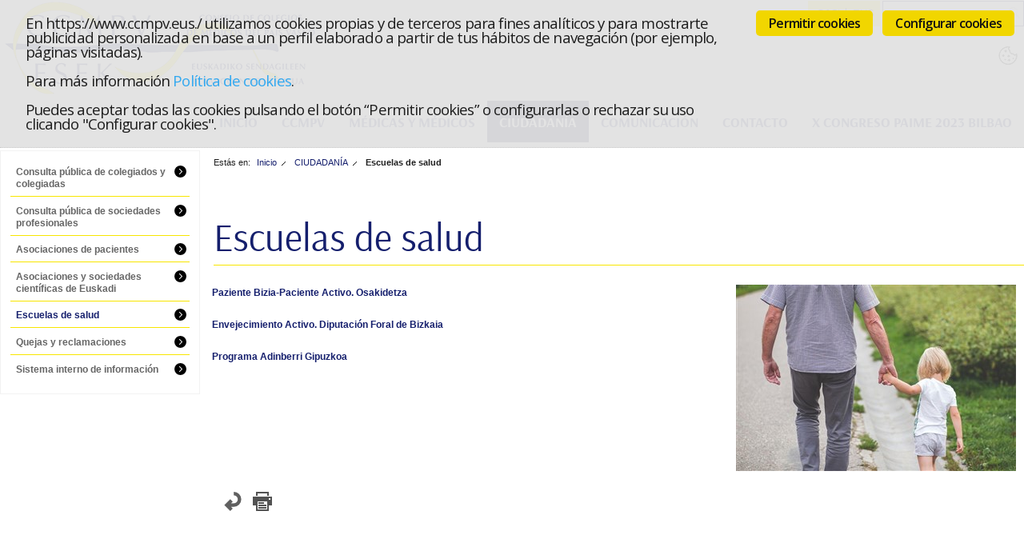

--- FILE ---
content_type: text/html; charset=utf-8
request_url: https://www.ccmpv.eus/escuelasdesalud
body_size: 35887
content:


<!DOCTYPE html PUBLIC "-//W3C//DTD XHTML 1.0 Strict//EN" "http://www.w3.org/TR/xhtml1/DTD/xhtml1-strict.dtd">
<!--[if lt IE 7 ]> <html class="ie6"> <![endif]-->
<!--[if IE 7 ]>    <html class="ie7"> <![endif]-->
<!--[if IE 8 ]>    <html class="ie8"> <![endif]-->
<!--[if IE 9 ]>    <html class="ie9"> <![endif]-->
<!--[if (gt IE 9)|!(IE)]><!-->
<html id="ctl00_html1" lang="es" xmlns="http://www.w3.org/1999/xhtml" xml:lang="es">
<!--<![endif]-->

<head id="ctl00_Head1"><meta id="ctl00_IE8CompatibilityMeta" http-equiv="X-UA-Compatible" content="IE=10" /><meta name="viewport" content="width=device-width, initial-scale=1" /><meta content="Escuelas de salud - Consejo de Colegios de Médicos del País Vasco CCMPV" name="Title" /><meta content="Consejo de Colegios de Médicos del País Vasco CCMPV" name="Description" /><title>
	Escuelas de salud - Consejo de Colegios de Médicos del País Vasco CCMPV
</title><meta http-equiv="Content-Type" content="text/html; charset=utf-8" /><meta id="ctl00_strLanguage" name="Language" content="es" /><meta name="Revisit" content="7 días" /><meta name="Distribution" content="Global" /><meta name="Robots" content="All" /><meta http-equiv="P3P" content="CP=&quot;&quot;" /><link rel="stylesheet" type="text/css" href="/Recursos/css/cookies.min.css" /><link id="ctl00_strEstilo" rel="stylesheet" type="text/css" href="/Adjuntos/CCMPV/css/less/estilos.min.css?rev=11" /><link id="ctl00_strEstiloResponsive" rel="stylesheet" type="text/css" href="/Adjuntos/CCMPV/css/less/responsive.min.css?rev=11" /><link id="ctl00_lFavicon" rel="shortcut icon" href="/Adjuntos/CCMPV/img/favicon.ico" /><link rel="index" href="/Default.aspx" title="Inicio del portal" /><link rel="Up" href="Recursos/#Menu-Principal" title="Ir al menu de navegación principal del portal" />


    <!--v2-->
    <script type="text/javascript" src='/Scripts/jquery-1.12.3.min.js'></script>
    <script type="text/javascript" src="/Recursos/js/miniapplet.min.js"></script>

    

    <script type="text/javascript">
        //<![CDATA[
        function gfHabilitarEnlaces() {
            var as = document.getElementsByTagName("a");
            for (i = 0; i < as.length; i++) {
                var a = as[i];
                if ((a.getAttribute("href") && a.getAttribute("rel") == "external"))//confirmamos la nueva ventana
                {
                    a.target = "_blank";
                    a.title += 'El enlace se abrirá en una ventana nueva de su navegador';
                }
            }
        }
        window.onload = gfHabilitarEnlaces;
        //]]>
    </script>

    

    
    <script type="text/javascript">

        $('#myModal').on('shown.bs.modal', function () {
            $('#myInput').trigger('focus')
        })

    </script>

    <link href="/WebResource.axd?d=h2zYpv-sz_y4_reGAFb0U3__ODjmuviHhhLdmwn0Be7YpnlqtZrTBqu2_5ZYDI0D1bSewSXUQX1bZeZJbxuHPXNOBMrx0hk2pHNcR_JVkoQ2-HUGL_NivUNlEwI41JNai77V4a3WcxhhbPsE9NkJdv1XJBW4sotssg2hEljdUOU1&amp;t=635992597100000000" type="text/css" rel="stylesheet" /></head>
<body>



    <form method="post" action="/escuelasdesalud" id="aspnetForm" class="Menuf101b899-912f-4ded-9199-959cfaeea1b6">
<div class="aspNetHidden">
<input type="hidden" name="__EVENTTARGET" id="__EVENTTARGET" value="" />
<input type="hidden" name="__EVENTARGUMENT" id="__EVENTARGUMENT" value="" />
<input type="hidden" name="__VIEWSTATE" id="__VIEWSTATE" value="/[base64]/cmV2PTExZAINDxYCHwUFMi9BZGp1bnRvcy9DQ01QVi9jc3MvbGVzcy9yZXNwb25zaXZlLm1pbi5jc3M/[base64]/[base64]/////[base64]/////[base64]/SWRNZW51PTE5NTRiNjFkLTE0MWUtNGYxNC1iMzUxLWYyODI2YzUzZDNmYyZhbXA7SWRpb21hPWVzLUVTFgJmDxUBCUVzdGF0dXRvc2QCBQ8WAh8IaBYCAgEPFgIfEAL/////[base64]////[base64]/////D2QCAQ9kFghmDxUBAGQCAQ9kFgICAQ8WAh8FBVIvQ2FuYWxlcy9MaXN0YWRvLmFzcHg/[base64]/////[base64]////8PZAIDD2QWCGYPFQEAZAIBD2QWAgIBDxYCHwUFUy9Db250ZW5pZG9zL0ZpY2hhLmFzcHg/SWRNZW51PTg2Y2ZjNWY3LWE4NDUtNGJkNC1hYWI0LTEyZDJjOWY5ZWM5OCZhbXA7SWRpb21hPWVzLUVTFgJmDxUBF1F1ZWphcyB5IHJlY2xhbWFjaW9uZXMgZAIDD2QWAgIBDxYCHwUFUy9Db250ZW5pZG9zL0ZpY2hhLmFzcHg/SWRNZW51PTg2Y2ZjNWY3LWE4NDUtNGJkNC1hYWI0LTEyZDJjOWY5ZWM5OCZhbXA7SWRpb21hPWVzLUVTFgJmDxUBF1F1ZWphcyB5IHJlY2xhbWFjaW9uZXMgZAIFDxYCHwhoFgICAQ8WAh8QAv////[base64]/SWRNZW51PThjYjNmOWFhLWQ0YjEtNDcxZi04OTVjLWNkODZjYTk1YjZlOSZhbXA7SWRpb21hPWVzLUVTFgJmDxUBLENvbnN1bHRhIHDDumJsaWNhIGRlIGNvbGVnaWFkb3MgeSBjb2xlZ2lhZGFzZAIDD2QWAgIBDxYCHwUFUy9Db250ZW5pZG9zL0ZpY2hhLmFzcHg/SWRNZW51PThjYjNmOWFhLWQ0YjEtNDcxZi04OTVjLWNkODZjYTk1YjZlOSZhbXA7SWRpb21hPWVzLUVTFgJmDxUBLENvbnN1bHRhIHDDumJsaWNhIGRlIGNvbGVnaWFkb3MgeSBjb2xlZ2lhZGFzZAIFDxYCHwhoFgICAQ8WAh8QAv////8PZAIBD2QWCGYPFQEAZAIBD2QWAgIBDxYCHwUFUy9Db250ZW5pZG9zL0ZpY2hhLmFzcHg/[base64]/////[base64]/////[base64]/////w9kAgQPZBYIZg8VAQBkAgEPFgIfCGgWAgIBDxYCHwUFUy9Db250ZW5pZG9zL0ZpY2hhLmFzcHg/[base64]/////[base64]/////[base64]/SWRNZW51PTQyMDg4ZDdmLWU5NzAtNGVlMC04MWM0LWYwZWI2MjMwZGFhOSZhbXA7SWRpb21hPWVzLUVTFgJmDxUBH1Npc3RlbWEgaW50ZXJubyBkZSBpbmZvcm1hY2nDs25kAgUPFgIfCGgWAgIBDxYCHxAC/////[base64]/[base64]/////D2QCAQ9kFghmDxUBAGQCAQ9kFgICAQ8WAh8FBVIvQ2FuYWxlcy9MaXN0YWRvLmFzcHg/[base64]/////w9kAgUPZBYCAgEPZBYGZg8WAh8FBVgvRm9ybXVsYXJpb3MvU29saWNpdHVkLmFzcHg/[base64]/////D2QCBg9kFgICAQ9kFgZmDxYCHwUFUy9Db250ZW5pZG9zL0ZpY2hhLmFzcHg/[base64]/SWRNZW51PWU2NGYyZGU0LTg2MDEtNGY4MC1hZTdhLTM5N2Q5OWYxOWU5NSZhbXA7SWRpb21hPWVzLUVTFgJmDxUBCVByb2dyYW1hIGQCBQ8WAh8IaBYCAgEPFgIfEAL/////[base64]/SWRNZW51PTA0NmZkYWMzLTJjMTAtNDk5Ni1iOGZiLTJjODU1OTQyZjM1ZCZhbXA7SWRpb21hPWVzLUVTFgJmDxUBGUkgRW5jdWVudHJvIEludGVybmFjaW9uYWxkAgUPFgIfCGgWAgIBDxYCHxAC/////[base64]////8PZAIDD2QWCGYPFQEAZAIBD2QWAgIBDxYCHwUFUy9Db250ZW5pZG9zL0ZpY2hhLmFzcHg/[base64]/////[base64]/SWRNZW51PWEwOTBhMDJjLWQ3ODMtNDJkYi1iMDg0LTEwMjY1YzRkYjg5YyZhbXA7SWRpb21hPWVzLUVTFgJmDxUBE0NvbWl0w6kgT3JnYW5pemFkb3JkAgUPFgIfCGgWAgIBDxYCHxAC/////[base64]/SWRNZW51PWY1MTFjZGVlLTU5YTEtNGQ5Yi05MTlmLTYxODcxMTVhZTJmYyZhbXA7SWRpb21hPWVzLUVTFgJmDxUBHkp1bnRhIGRlIHBhdHJvbm9zIGRlIGxhIEZQU09NQ2QCBQ8WAh8IaBYCAgEPFgIfEAL/////[base64]////8PZAIHD2QWCGYPFQEAZAIBD2QWAgIBDxYCHwUFUy9Db250ZW5pZG9zL0ZpY2hhLmFzcHg/[base64]/////D2QCCA9kFghmDxUBAGQCAQ9kFgICAQ8WAh8FBVIvQ2FuYWxlcy9MaXN0YWRvLmFzcHg/SWRNZW51PWE5YTBkY2QyLTMyNjQtNGI3Zi05NTNjLWMxOWY2NDBlYTUwYyZhbXA7SWRpb21hPWVzLUVTFgJmDxUBFU5vdGljaWFzIGRlbCBjb25ncmVzb2QCAw9kFgICAQ8WAh8FBVIvQ2FuYWxlcy9MaXN0YWRvLmFzcHg/SWRNZW51PWE5YTBkY2QyLTMyNjQtNGI3Zi05NTNjLWMxOWY2NDBlYTUwYyZhbXA7SWRpb21hPWVzLUVTFgJmDxUBFU5vdGljaWFzIGRlbCBjb25ncmVzb2QCBQ8WAh8IaBYCAgEPFgIfEAL/////[base64]////[base64]/[base64]/////w9kAgUPZBYCAgEPZBYCAgMPZBYCAgEPFgIfEAL/////D2QCBw9kFgICAQ9kFgJmD2QWAgIBD2QWAgIDD2QWBGYPZBYCZg9kFgICAQ9kFgICAw8WAh8QAv////[base64]/////[base64]/////w9kAgUPZBYCAgEPZBYCAgMPZBYCAgEPFgIfEAL/////D2QCBw9kFgICAQ9kFgJmD2QWAgIBD2QWAgIDD2QWBGYPZBYCZg9kFgICAQ9kFgICAw8WAh8QAv////[base64]/////[base64]/////[base64]////8PZAICD2QWCGYPFQEAZAIBD2QWAgIBDxYCHwUFUy9Db250ZW5pZG9zL0ZpY2hhLmFzcHg/SWRNZW51PTk2ZGM0NzMwLTI5YTktNGRkMi1hZmUwLTYzMWNlZTZkNjFlYiZhbXA7SWRpb21hPWVzLUVTFgJmDxUBGkFzb2NpYWNpb25lcyBkZSBwYWNpZW50ZXMgZAIDD2QWAgIBDxYCHwUFUy9Db250ZW5pZG9zL0ZpY2hhLmFzcHg/SWRNZW51PTk2ZGM0NzMwLTI5YTktNGRkMi1hZmUwLTYzMWNlZTZkNjFlYiZhbXA7SWRpb21hPWVzLUVTFgJmDxUBGkFzb2NpYWNpb25lcyBkZSBwYWNpZW50ZXMgZAIFDxYCHwhoFgICAQ8WAh8QAv////8PZAIDD2QWCGYPFQEAZAIBD2QWAgIBDxYCHwUFUy9Db250ZW5pZG9zL0ZpY2hhLmFzcHg/[base64]/SWRNZW51PTUzMjFiNjAwLWMwZjItNDE3OS04YWU2LTY5MGYzNmY0N2FlMCZhbXA7SWRpb21hPWVzLUVTFgJmDxUBMkFzb2NpYWNpb25lcyB5IHNvY2llZGFkZXMgY2llbnTDrWZpY2FzIGRlIEV1c2thZGkgZAIFDxYCHwhoFgICAQ8WAh8QAv////[base64]/////[base64]/////[base64]////[base64]/SWRNZW51PWIwNDBmZDMzLTNkMzEtNGM5ZC04MjQ2LTdiYTRiMjdjNDg1NSZhbXA7SWRpb21hPWVzLUVTFgJmDxUBCE1hcGEgd2ViZAICD2QWAgIBDxYCHwUFUy9Db250ZW5pZG9zL0ZpY2hhLmFzcHg/SWRNZW51PWYxYWQxMDRmLTYyZGQtNGJhMi1iNjM0LWUxNjA2ZGQyNTU3ZiZhbXA7SWRpb21hPWVzLUVTFgJmDxUBC0F2aXNvIExlZ2FsZAIDD2QWAgIBDxYCHwUFUy9Db250ZW5pZG9zL0ZpY2hhLmFzcHg/[base64]////[base64]/////D2QCAQ9kFgICAQ9kFgRmDxYCHwUFUy9Db250ZW5pZG9zL0ZpY2hhLmFzcHg/SWRNZW51PTFkMjIxOGZlLWM1OWYtNDhhZC1iOTdiLTIyOGQ1ZjE2NWFmNiZhbXA7SWRpb21hPWVzLUVTFgJmDxUBC1ByZXNpZGVuY2lhZAICDxYCHwhoFgICAQ8WAh8QAv////8PZAICD2QWAgIBD2QWBGYPFgIfBQVTL0NvbnRlbmlkb3MvRmljaGEuYXNweD9JZE1lbnU9MTk1NGI2MWQtMTQxZS00ZjE0LWIzNTEtZjI4MjZjNTNkM2ZjJmFtcDtJZGlvbWE9ZXMtRVMWAmYPFQEJRXN0YXR1dG9zZAICDxYCHwhoFgICAQ8WAh8QAv////8PZAIDD2QWAgIBD2QWBGYPFgIfBQVTL0NvbnRlbmlkb3MvRmljaGEuYXNweD9JZE1lbnU9NTYwNmYyOGMtZGVmMC00Mzg1LTlhOTUtNzM3NjZhMjNjOWIwJmFtcDtJZGlvbWE9ZXMtRVMWAmYPFQEMRGVvbnRvbG9nw61hZAICDxYCHwhoFgICAQ8WAh8QAv////[base64]/SWRNZW51PThiNjFmNmU2LTc4MzMtNGQyMy04OTE0LWE1NjQwNTI3NzEzNiZhbXA7SWRpb21hPWVzLUVTFgJmDxUBE03DiURJQ0FTIFkgTcOJRElDT1NkAgIPFgIfCGgWAgIBDxYCHxAC/////[base64]/////[base64]/////w9kAgMPZBYCAgEPFgIfBgUMaGFzLWRyb3Bkb3duFgRmDxYCHwUFUy9Db250ZW5pZG9zL0ZpY2hhLmFzcHg/[base64]/////D2QCAQ9kFgICAQ9kFgRmDxYCHwUFUy9Db250ZW5pZG9zL0ZpY2hhLmFzcHg/SWRNZW51PTU5MDIzNWQ2LTY5NWItNDk0Mi1hMWUxLWZiZDQzMGRmYzEyMyZhbXA7SWRpb21hPWVzLUVTFgJmDxUBI1Byb3RvY29sbyBDQ01QVi1GaXNjYWzDrWEgZGVsIFRTSlBWZAICDxYCHwhoFgICAQ8WAh8QAv////[base64]/////D2QCAw9kFgICAQ9kFgRmDxYCHwUFUy9Db250ZW5pZG9zL0ZpY2hhLmFzcHg/[base64]/////D2QCBA9kFgICAQ9kFgRmDxYCHwUFUy9Db250ZW5pZG9zL0ZpY2hhLmFzcHg/SWRNZW51PTg2Y2ZjNWY3LWE4NDUtNGJkNC1hYWI0LTEyZDJjOWY5ZWM5OCZhbXA7SWRpb21hPWVzLUVTFgJmDxUBF1F1ZWphcyB5IHJlY2xhbWFjaW9uZXMgZAICDxYCHwhoFgICAQ8WAh8QAv////[base64]/////D2QCAQ9kFgICAQ9kFgRmDxYCHwUFUy9Db250ZW5pZG9zL0ZpY2hhLmFzcHg/SWRNZW51PThjYjNmOWFhLWQ0YjEtNDcxZi04OTVjLWNkODZjYTk1YjZlOSZhbXA7SWRpb21hPWVzLUVTFgJmDxUBLENvbnN1bHRhIHDDumJsaWNhIGRlIGNvbGVnaWFkb3MgeSBjb2xlZ2lhZGFzZAICDxYCHwhoFgICAQ8WAh8QAv////[base64]////[base64]/////[base64]/////D2QCBQ9kFgICAQ9kFgRmDxYCHwUFUy9Db250ZW5pZG9zL0ZpY2hhLmFzcHg/SWRNZW51PWYxMDFiODk5LTkxMmYtNGRlZC05MTk5LTk1OWNmYWVlYTFiNiZhbXA7SWRpb21hPWVzLUVTFgJmDxUBEUVzY3VlbGFzIGRlIHNhbHVkZAICDxYCHwhoFgICAQ8WAh8QAv////[base64]/////[base64]////[base64]/SWRNZW51PWY3NzExNjZiLWQyZTUtNGIwZC1iMjQxLTBjNTRjZjE3ODBiYSZhbXA7SWRpb21hPWVzLUVTFgJmDxUBDUNvbXVuaWNhY2nDs25kAgIPFgIfCGgWAgIBDxYCHxAC/////w9kAgEPZBYCAgEPZBYEZg8WAh8FBVIvQ2FuYWxlcy9MaXN0YWRvLmFzcHg/SWRNZW51PTVhZTIyOWM4LTk0ZTktNDhhOC1iMmE1LWQ1OTk2NjUwMzIyMiZhbXA7SWRpb21hPWVzLUVTFgJmDxUBCE5vdGljaWFzZAICDxYCHwhoFgICAQ8WAh8QAv////[base64]/////D2QCBQ9kFgICAQ9kFgRmDxYCHwUFWC9Gb3JtdWxhcmlvcy9Tb2xpY2l0dWQuYXNweD9JZE1lbnU9Y2U1NDU2NWMtNGM3NS00ZDE3LWI5ZjAtOGNlZTllM2JkMmNjJmFtcDtJZGlvbWE9ZXMtRVMWAmYPFQEIQ29udGFjdG9kAgIPFgIfCGgWAgIBDxYCHxAC/////w9kAgYPZBYCAgEPFgIfBgUMaGFzLWRyb3Bkb3duFgRmDxYCHwUFUy9Db250ZW5pZG9zL0ZpY2hhLmFzcHg/[base64]/////D2QCAQ9kFgICAQ9kFgRmDxYCHwUFUy9Db250ZW5pZG9zL0ZpY2hhLmFzcHg/SWRNZW51PWU2NGYyZGU0LTg2MDEtNGY4MC1hZTdhLTM5N2Q5OWYxOWU5NSZhbXA7SWRpb21hPWVzLUVTFgJmDxUBCVByb2dyYW1hIGQCAg8WAh8IaBYCAgEPFgIfEAL/////D2QCAg9kFgICAQ9kFgRmDxYCHwUFUy9Db250ZW5pZG9zL0ZpY2hhLmFzcHg/SWRNZW51PTA0NmZkYWMzLTJjMTAtNDk5Ni1iOGZiLTJjODU1OTQyZjM1ZCZhbXA7SWRpb21hPWVzLUVTFgJmDxUBGUkgRW5jdWVudHJvIEludGVybmFjaW9uYWxkAgIPFgIfCGgWAgIBDxYCHxAC/////w9kAgMPZBYCAgEPZBYEZg8WAh8FBVMvQ29udGVuaWRvcy9GaWNoYS5hc3B4P0lkTWVudT05YTg3MmQ4MS1mOTI2LTRlYjEtYTJlZS02MWE3ODM1NGQwZjEmYW1wO0lkaW9tYT1lcy1FUxYCZg8VARBDb21pdMOpIGRlIEhvbm9yZAICDxYCHwhoFgICAQ8WAh8QAv////[base64]/////D2QCBQ9kFgICAQ9kFgRmDxYCHwUFUy9Db250ZW5pZG9zL0ZpY2hhLmFzcHg/SWRNZW51PWEwOTBhMDJjLWQ3ODMtNDJkYi1iMDg0LTEwMjY1YzRkYjg5YyZhbXA7SWRpb21hPWVzLUVTFgJmDxUBE0NvbWl0w6kgT3JnYW5pemFkb3JkAgIPFgIfCGgWAgIBDxYCHxAC/////[base64]/////w9kAgcPZBYCAgEPZBYEZg8WAh8FBVMvQ29udGVuaWRvcy9GaWNoYS5hc3B4P0lkTWVudT00NzIyOWFhZi02MjBhLTQ0ODktOTA3ZS1hNGMxZDRjZGM2OTcmYW1wO0lkaW9tYT1lcy1FUxYCZg8VARJIb3RlbCBkZWwgQ29uZ3Jlc29kAgIPFgIfCGgWAgIBDxYCHxAC/////w9kAggPZBYCAgEPZBYEZg8WAh8FBVMvQ29udGVuaWRvcy9GaWNoYS5hc3B4P0lkTWVudT0yMGE3YTE5Ni01YzNkLTQ0NTYtOGUyOS1jYzRkMWRkMDAxNGImYW1wO0lkaW9tYT1lcy1FUxYCZg8VAQ1JbnNjcmlwY2lvbmVzZAICDxYCHwhoFgICAQ8WAh8QAv////[base64]/////w9kAgoPZBYCAgEPZBYEZg8WAh8FBVMvQ29udGVuaWRvcy9GaWNoYS5hc3B4P0lkTWVudT00MGI4ODA3Mi1lMzYxLTRhNDktODE1Zi0zMDMyZjg5NDRmMDImYW1wO0lkaW9tYT1lcy1FUxYCZg8VAQxGb3RvZ3JhZsOtYXNkAgIPFgIfCGgWAgIBDxYCHxAC/////[base64]/G7zOgRalUmezyyDBPctI9uOQGsg==" />
</div>

<script type="text/javascript">
//<![CDATA[
var theForm = document.forms['aspnetForm'];
if (!theForm) {
    theForm = document.aspnetForm;
}
function __doPostBack(eventTarget, eventArgument) {
    if (!theForm.onsubmit || (theForm.onsubmit() != false)) {
        theForm.__EVENTTARGET.value = eventTarget;
        theForm.__EVENTARGUMENT.value = eventArgument;
        theForm.submit();
    }
}
//]]>
</script>


<script src="/WebResource.axd?d=y-AMA3YVzVkGI8braXryfctOEICCkeNKpzYQ0u2u-JUhniJzoBQ189cgGiDOzrVZOqibsguvcQHi7om4y3VU3UrgDr6vw2q5V5rVA14tc5E1&amp;t=638901613900000000" type="text/javascript"></script>

<script type="text/javascript" src="/Recursos/js/cookies.min.js"></script>
<script type="text/javascript">//<![CDATA[ 
var IdMenuAvisoLegal = '<%=strIdMenuAvisoLegal%>';
cc.initialise({cookies: {
analytics: {title: 'Analytics',description: 'Los datos recogidos por las cookies de Google Analytics son anónimos y solo se usan para valorar la experiencia del usua rio en nuestra web.'},
necessary: {title: 'Necesarias',description: 'Este sitio utiliza cookies propias para facilitar el acceso y mejorar la navegación y experiencia al usuario.<br /><br />',link: '/Contenidos/Ficha.aspx?IdMenu=d4aba542-af47-49ef-85f3-57eaef4b38c0'}},
settings: {bannerPosition: "top",style: "light",consenttype: "explicit", hideallsitesbutton: true, hideprivacysettingstab: true},
strings: {notificationTitle: 'En https://www.ccmpv.eus./ utilizamos cookies propias y de terceros para fines analíticos y para mostrarte publicidad personalizada en base a un perfil elaborado a partir de tus hábitos de navegación (por ejemplo, páginas visitadas). </br></br>Para más información <a href="https://ccmpv.eus/politica-cookies" target="_blank">Política de cookies</a>.</br></br> Puedes aceptar todas las cookies pulsando el botón “Permitir cookies” o configurarlas o rechazar su uso clicando "Configurar cookies".',hideDetails: 'Ocultar detalles',
allowCookies: 'Permitir cookies',seeDetails: 'Ver detalles', configureCookies: 'Configurar cookies',
savePreference: 'Permitir cookies',learnMore: 'Más información.' }
});// ]]></script> 
<script type="text/javascript">//<![CDATA[ 
function detectactl00_ch_wcuBotonImprimir() { var vjs = document.getElementById("divImprimirctl00_ch_wcuBotonImprimir"); if (vjs != null){ document.getElementById("divImprimirctl00_ch_wcuBotonImprimir").innerHTML = '<input id="btImprimir" name="btImprimir" type="button" class="Imprimir" value="Imprimir" onclick="window.print();" />';  }} 
//]]></script>
<script type="text/javascript">
//<![CDATA[
var __cultureInfo = {"name":"es-ES","numberFormat":{"CurrencyDecimalDigits":2,"CurrencyDecimalSeparator":",","IsReadOnly":true,"CurrencyGroupSizes":[3],"NumberGroupSizes":[3],"PercentGroupSizes":[3],"CurrencyGroupSeparator":".","CurrencySymbol":"€","NaNSymbol":"NaN","CurrencyNegativePattern":8,"NumberNegativePattern":1,"PercentPositivePattern":0,"PercentNegativePattern":0,"NegativeInfinitySymbol":"-∞","NegativeSign":"-","NumberDecimalDigits":2,"NumberDecimalSeparator":",","NumberGroupSeparator":".","CurrencyPositivePattern":3,"PositiveInfinitySymbol":"∞","PositiveSign":"+","PercentDecimalDigits":2,"PercentDecimalSeparator":",","PercentGroupSeparator":".","PercentSymbol":"%","PerMilleSymbol":"‰","NativeDigits":["0","1","2","3","4","5","6","7","8","9"],"DigitSubstitution":1},"dateTimeFormat":{"AMDesignator":"","Calendar":{"MinSupportedDateTime":"\/Date(-62135596800000)\/","MaxSupportedDateTime":"\/Date(253402297199999)\/","AlgorithmType":1,"CalendarType":1,"Eras":[1],"TwoDigitYearMax":2049,"IsReadOnly":true},"DateSeparator":"/","FirstDayOfWeek":1,"CalendarWeekRule":2,"FullDateTimePattern":"dddd, d\u0027 de \u0027MMMM\u0027 de \u0027yyyy H:mm:ss","LongDatePattern":"dddd, d\u0027 de \u0027MMMM\u0027 de \u0027yyyy","LongTimePattern":"H:mm:ss","MonthDayPattern":"d \u0027de\u0027 MMMM","PMDesignator":"","RFC1123Pattern":"ddd, dd MMM yyyy HH\u0027:\u0027mm\u0027:\u0027ss \u0027GMT\u0027","ShortDatePattern":"dd/MM/yyyy","ShortTimePattern":"H:mm","SortableDateTimePattern":"yyyy\u0027-\u0027MM\u0027-\u0027dd\u0027T\u0027HH\u0027:\u0027mm\u0027:\u0027ss","TimeSeparator":":","UniversalSortableDateTimePattern":"yyyy\u0027-\u0027MM\u0027-\u0027dd HH\u0027:\u0027mm\u0027:\u0027ss\u0027Z\u0027","YearMonthPattern":"MMMM\u0027 de \u0027yyyy","AbbreviatedDayNames":["do.","lu.","ma.","mi.","ju.","vi.","sá."],"ShortestDayNames":["D","L","M","X","J","V","S"],"DayNames":["domingo","lunes","martes","miércoles","jueves","viernes","sábado"],"AbbreviatedMonthNames":["ene.","feb.","mar.","abr.","may.","jun.","jul.","ago.","sep.","oct.","nov.","dic.",""],"MonthNames":["enero","febrero","marzo","abril","mayo","junio","julio","agosto","septiembre","octubre","noviembre","diciembre",""],"IsReadOnly":true,"NativeCalendarName":"calendario gregoriano","AbbreviatedMonthGenitiveNames":["ene.","feb.","mar.","abr.","may.","jun.","jul.","ago.","sep.","oct.","nov.","dic.",""],"MonthGenitiveNames":["enero","febrero","marzo","abril","mayo","junio","julio","agosto","septiembre","octubre","noviembre","diciembre",""]},"eras":[1,"d. C.",null,0]};//]]>
</script>

<script src="/ScriptResource.axd?d=[base64]" type="text/javascript"></script>
<script src="/ScriptResource.axd?d=ffMB9nUQMF3GWL2rYHimKB5vaRzRs1JGwGCAzEGi3hYF7-aly0dQVR6VQ-JLqigQ_gJmRlnt-5WvQMltA5uhb4NW1_h4WlQt0hmH6p4QS3svDqljS5pXksfdVgIFNtMygVhyqYWaSk2C2JoAdfETIQ2&amp;t=ac64ff3" type="text/javascript"></script>
<script src="/ScriptResource.axd?d=rd2Pf0GgpfNqUHEbePk3OXdwdKJIE-8E369PHXZTHXnJPelirBOB24zn_Tl_IIdsKvo4kfulNY7TkkjPR38HMDo6txG_ZSqD3knGho33BgGpVbFjqtN8q6b7b7vEQzh13krQaTg2GmV4zvpTjNFRhg2&amp;t=ac64ff3" type="text/javascript"></script>
<script src="/ScriptResource.axd?d=4bRCh_PK91YWlRJpgqzLiPNttu70_u-n0R1p50QFU5ip0TQGkOvU7cf7pKFqpyiXF1XDIcNW5WVmtOlYhCAchBi3mOojvnQQqa14sjEl_O6Tj-fmlbpNVYoiK7hq0G0jtvap3pSLTTdX0IYA_6e8Hw2&amp;t=ac64ff3" type="text/javascript"></script>
<script src="/ScriptResource.axd?d=0jUbYBEZSougzkbNkek9vQl4fzFyaG2gbXRs66Khu_WxU5ER2YgH9chXFAcwVHopqMNdD1O1fZxIxlrHgq4OWBtB5s2Vqe2Tm3DfGG60J2VpBl7CCC55ciLZPI7u2z42MCNd6UpfmG3EpU8FbC6mgw2&amp;t=ac64ff3" type="text/javascript"></script>
<script src="/ScriptResource.axd?d=YJeieuOXLOB-z1lLJg9dmxKe5oCProUYGw5utJzMc1OONvd-zwIHRjiVz6DJ2PTRn500r-zAyGvkeN6sFVbZNOyfZVnnk9d5HKBXPGwz9AHmxNYmouifiZGyiuQCJagu0&amp;t=ac64ff3" type="text/javascript"></script>
<script src="/ScriptResource.axd?d=hIdJiVnSvNgdG7HeUrScWftoA-FAWL6XL_HxGIyWIbFtigu0CY_m6tEkSKsWVHedDgRcuHiQl72sUpPnHU9dzpOPQNwBMFYC4IvDUM7UHQ-AWooW3EAUyEeuRktj39w3MklY9UIQZyzL07v9sxJg5Q2&amp;t=ac64ff3" type="text/javascript"></script>
<script src="/ScriptResource.axd?d=rWGaKF__jVtCZsFoA8iLqNZZ6oS2JII99pSMp0p_9SWWwldodsFTb3O3I9ewMQcnaAMfkKbEQhDy_FENIV9VD_m84S0DE_87rKhJgTrYn4RfD-340mpdW0kHdiMe2GYgqa2hOol3KK-AvvcOClR1SA2&amp;t=ac64ff3" type="text/javascript"></script>
<script src="/ScriptResource.axd?d=t608-xRuCnw_64a_5ELCuAByFUV_pBM1KYv3l-Z3oKqyestpIfTeivhfl-X9XzacoJaR5VuFvpuKx-pP1OjYIAJ9AEzJxKstNTAsUtVGN6YLLPLTAUefCNa7WXBPUzyfcMYw65UG51_1e8Hh33Uz4g2&amp;t=ac64ff3" type="text/javascript"></script>
<div class="aspNetHidden">

	<input type="hidden" name="__VIEWSTATEGENERATOR" id="__VIEWSTATEGENERATOR" value="9B2DDC04" />
	<input type="hidden" name="__EVENTVALIDATION" id="__EVENTVALIDATION" value="/wEdABevmhh/isOJFRL+p8t5Om4MnSmFOtZvFnylYlmAfoqkymLXKVZwUIQ/yxbrjZOJN6I2wblTGHpUpAR3VElHsa/3qYU3IAURF+PBBQ6+Tpp2uAYrUWNsUi5fVXe9YJI+dfI6dMY2/FjwCJVk9eg8KJrpjJ6lFX72VK43oF9Ye+tlLac+NXe4mHcXXPz26oOGDIrdWXbY4SW8ZIuApoSxiXgUj6rFjW7u1hMAaeJ6/ET7YpqU69jFLhtzOGslLAo2htK0ZWly8wylNpBRzr4zzDdGH8qIeCV0cx0DOYlQAGXN2JoyV+/HBo4ndktcmfP9M7lVcNwNBTdmNvaebIh2QDUpoz+mBC+NNu0MwfA3yUJ/VPzp84hZiIyLkkTsoMms5l8U0Kl45JRkS0A6giTPw5joRTJ9QXIpTymmS1lvHf7R8BU5pETfqh0DPL+fXEo1mYB4n9OzQO8n+AyCGA7Q3LcfNkUsui8v+k5kQnueyR6+npNJpvG65DHjYBvOdVwVRX5cGkZgzQ6GXUN/y4mF+pAA" />
</div>
        <script type="text/javascript">
//<![CDATA[
Sys.WebForms.PageRequestManager._initialize('ctl00$mScriptManager', 'aspnetForm', ['tctl00$UpdatePanel1','','tctl00$UpBuscador','','tctl00$upContenido','','tctl00$wcuCargando$upPanProgreso',''], ['ctl00$btnBuscar',''], ['ctl00$btnAceptarTodas','','ctl00$btnRechazarTodas','','ctl00$btnGuardarConfiguracion',''], 90, 'ctl00');
//]]>
</script>

        <!-- PANEL DE COOKIES -->

        <div id="ctl00_panCookies">
	
            <div id="ctl00_imgCookies">
                <div class="tooltip left"><img src="/recursos/img/icono-cookies.png" id="ctl00_img2" alt="Configuración cookies" onclick="MostrarConfiguracionCookies()" />
                <span class="tiptext">Configurar Cookies</span>
                </div>
               <!-- <ul>
                    <li>
                        <img src="/recursos/img/icono-cookies.png" id="ctl00_img1" style="margin-top: 16px;" alt="Configuración cookies" onclick="MostrarConfiguracionCookies()" />
                    </li>
                </ul>-->

            </div>
            <div id="fondo-oscuro" style="display: none"></div>
            <div class="clear" id="CajaCookiesCompleta" style="display: none">
                <div id="ctl00_UpdatePanel1">
		
                        <div class="modal-dialog mt-5" role="document">
                            <div class="modal-content">
                                <div class="modal-header">
                                    <h5 class="modal-title" id="exampleModalLongTitle">
                                        Configuración Política de Cookies
                                    </h5>
                                    <button type="button" class="close" data-dismiss="modal" aria-label="Close" onclick="OcultarModal()">
                                        <span aria-hidden="true">&times;</span>
                                    </button>
                                </div>
                                <div class="modal-body d-flex flex-row">
                                    <div class="d-flex flex-column w-40 p-3 ContenidoEstatico">
                                        <div id="neccesary" class="p-2 box-cookies">
                                            <a href="#" onclick="MostrarTextoCookies()">
                                                Política de cookies
                                            </a>
                                        </div>
                                       <div id="ctl00_divNecesarias" class="p-2 box-cookies" style="display:block;">
                                            <a href="#" onclick="MostrarCookiesNecesarias()">
                                                Cookies Estrictamente necesarias
                                            </a>
                                        </div>
                                        <div id="ctl00_analytics" class="p-2 box-cookies" style="display:block;">
                                            <a href="#" onclick="MostrarCookiesAnalitics()">
                                                Cookies de analítica
                                            </a>
                                        </div>
                                        <div id="ctl00_socials" class="p-2 box-cookies" style="display: none">
                                            <a href="#" onclick="MostrarCookiesSocials()">
                                                Cookies de redes sociales
                                            </a>
                                        </div>
                                        <div id="ctl00_publicidad" class="p-2 box-cookies" style="display: none">
                                            <a href="#" onclick="MostrarCookiesPublicidad()">
                                                Cookies de publicidad
                                            </a>
                                        </div>

                                        <div id="ctl00_Seguridad" class="p-2 box-cookies" style="display: none">
                                            <a href="#" onclick="MostrarCookiesSeguridad()">
                                                Cookies de seguridad
                                            </a>
                                        </div>
                                        <div id="ctl00_geolocalizacion" class="p-2 box-cookies" style="display: none">
                                            <a href="#" onclick="MostrarCookiesGeolocalizacion()">
                                                Cookies de geolocalización
                                            </a>
                                        </div>
                                    </div>
                                    <span class=""></span>
                                    <div class="d-flex flex-column left w-60 ml-2 box-text ContenidoEstatico">
                                        <div id="TextoCookies" class="">
                                            <h6 class="text-title" id="TextoCookiesTitle">
                                                Política de cookies
                                            </h6>
                                            <p>
                                                En https://www.ccmpv.eus./ utilizamos cookies propias y de terceros para fines analíticos y para mostrarte publicidad personalizada en base a un perfil elaborado a partir de tus hábitos de navegación (por ejemplo, páginas visitadas). </br></br>Para más información <a href="https://ccmpv.eus/politica-cookies" target="_blank">Política de cookies</a>.</br></br> Puedes aceptar todas las cookies pulsando el botón “Permitir cookies” o configurarlas o rechazar su uso clicando "Configurar cookies".</p>                                            
                                        </div>
                                        <div id="TextoNecesarias" class="" style="display: none">
                                            <h6 class="modal-title" id="TextoCookiesNecesarias">
                                                Cookies Estrictamente necesarias
                                            </h6>
                                            <p>
                                                Las cookies estrictamente necesarias son aquellas de carácter técnico, que deben estar siempre activadas para que la web funcione correctamente, así como para que podamos guardar tus preferencias de ajustes de cookies.
                                            </p>
                                            
                                            <div class="form-check mt-2 font-weight-bold">
                                                <span class="aspNetDisabled"><input id="ctl00_chkNeccesary" type="checkbox" name="ctl00$chkNeccesary" checked="checked" disabled="disabled" /><label for="ctl00_chkNeccesary">Activadas siempre</label></span>
                                                
                                            </div>
                                        </div>
                                        <div id="TextoAnalitics" class="" style="display: none">
                                            <h6 class="modal-title" id="TextoCookiesAnalitica">
                                                Cookies de analítica
                                            </h6>
                                           <p> Esta web utiliza Google Analitycs para recopilar información anónima que nos permita medir, por ejemplo, el número de visitantes del sitio, o las páginas más populares. Activando estas cookies, nos ayudarás a continuar mejorando nuestra web en base los intereses de nuestros usuarios.</p>
                                            <div class="form-check mt-2 font-weight-bold">
                                                <ul class="Radio"><li><input id="ctl00_rbtAnalytics_0" type="radio" name="ctl00$rbtAnalytics" value="0" checked="checked" /><label for="ctl00_rbtAnalytics_0">Desactivadas</label></li><li><input id="ctl00_rbtAnalytics_1" type="radio" name="ctl00$rbtAnalytics" value="1" /><label for="ctl00_rbtAnalytics_1">Activadas</label></li></ul>
                                            </div>
                                        </div>
                                        <div id="TextoSocials" class="" style="display: none">
                                            <h6 class="modal-title">
                                                Cookies de redes sociales
                                            </h6>
                                            <p></p>
                                            <div class="form-check mt-2 font-weight-bold">
                                                <ul class="Radio"><li><input id="ctl00_rbtSocials_0" type="radio" name="ctl00$rbtSocials" value="0" checked="checked" /><label for="ctl00_rbtSocials_0">Desactivadas</label></li><li><input id="ctl00_rbtSocials_1" type="radio" name="ctl00$rbtSocials" value="1" /><label for="ctl00_rbtSocials_1">Activadas</label></li></ul>
                                            </div>
                                        </div>
                                        <div id="TextoPublicidad" class="" style="display: none">
                                            <h6 class="modal-title">
                                                Cookies de publicidad
                                            </h6>
                                            <p></p>
                                            <div class="form-check mt-2 font-weight-bold">
                                                <ul class="Radio"><li><input id="ctl00_rbtPublicidad_0" type="radio" name="ctl00$rbtPublicidad" value="0" checked="checked" /><label for="ctl00_rbtPublicidad_0">Desactivadas</label></li><li><input id="ctl00_rbtPublicidad_1" type="radio" name="ctl00$rbtPublicidad" value="1" /><label for="ctl00_rbtPublicidad_1">Activadas</label></li></ul>
                                            </div>
                                        </div>
                                        <div id="TextoSeguridad" class="" style="display: none">
                                            <h6 class="modal-title">
                                                Cookies de seguridad
                                            </h6>
                                            <p></p>
                                            <div class="form-check mt-2 font-weight-bold">
                                                <ul class="Radio"><li><input id="ctl00_rbtSeguridad_0" type="radio" name="ctl00$rbtSeguridad" value="0" checked="checked" /><label for="ctl00_rbtSeguridad_0">Desactivadas</label></li><li><input id="ctl00_rbtSeguridad_1" type="radio" name="ctl00$rbtSeguridad" value="1" /><label for="ctl00_rbtSeguridad_1">Activadas</label></li></ul>
                                            </div>
                                        </div>
                                        <div id="TextoGeolocalizacion" class="" style="display: none">
                                            <h6 class="modal-title">
                                                Cookies de geolocalización
                                            </h6>
                                            <p></p>
                                            <div class="form-check mt-2 font-weight-bold">
                                                <ul class="Radio"><li><input id="ctl00_rbtGeolocalizacion_0" type="radio" name="ctl00$rbtGeolocalizacion" value="0" checked="checked" /><label for="ctl00_rbtGeolocalizacion_0">Desactivadas</label></li><li><input id="ctl00_rbtGeolocalizacion_1" type="radio" name="ctl00$rbtGeolocalizacion" value="1" /><label for="ctl00_rbtGeolocalizacion_1">Activadas</label></li></ul>
                                            </div>
                                        </div>
                                    </div>

                                </div>
                                <div class="modal-footer d-flex flex-row">
                                    <input type="submit" name="ctl00$btnGuardarConfiguracion" value="Guardar configuración" onclick="if (typeof(Page_ClientValidate) == &#39;function&#39;) { if (Page_ClientValidate(&#39;&#39;) == false) { return false; }} this.disabled = true; __doPostBack(&#39;ctl00$btnGuardarConfiguracion&#39;,&#39;&#39;);return false;" id="ctl00_btnGuardarConfiguracion" class="Boton ml-4" />
                                    <input type="submit" name="ctl00$btnAceptarTodas" value="Aceptar todas" onclick="if (typeof(Page_ClientValidate) == &#39;function&#39;) { if (Page_ClientValidate(&#39;&#39;) == false) { return false; }} this.disabled = true; __doPostBack(&#39;ctl00$btnAceptarTodas&#39;,&#39;&#39;);return false;" id="ctl00_btnAceptarTodas" class="Boton ml-4" />
                                    <input type="submit" name="ctl00$btnRechazarTodas" value="Rechazar todas" onclick="if (typeof(Page_ClientValidate) == &#39;function&#39;) { if (Page_ClientValidate(&#39;&#39;) == false) { return false; }} this.disabled = true; __doPostBack(&#39;ctl00$btnRechazarTodas&#39;,&#39;&#39;);return false;" id="ctl00_btnRechazarTodas" class="Boton ml-4" />                                    
                                </div>
                            </div>
                        </div>
                    
	</div>

            </div>
        
</div>
        <!-- FIN PANEL DE COOKIES -->
        
        <div class="cf ">
            

            <!--Cabecera -->
            <div class="CabeceraContenedor Contenedor">
                <div id="Cabecera" class="clearfix ">

                    <h1>
                        <span class="none">
                            Consejo de Colegios de Médicos del País Vasco CCMPV</span> <a href="/Contenidos/Ficha.aspx?IdMenu=A2238BD0-3048-4D9D-AB8C-C91C6FDFD475" id="ctl00_aRutaHome" accesskey="0" title="Ir a la página inicial">
                                <img src="/Adjuntos/CCMPV/img/LOGO_CCMPV.png" id="ctl00_imgFondoSupIzq" alt="Consejo de Colegios de Médicos del País Vasco CCMPV" /></a></h1>
                    
                    
                    
                    <ul class="none">
                        <li class="none"><a href="#Menu-Principal" accesskey="1">
                            Saltar al menú</a></li>
                        
                    </ul>
                    <div id="Form-Cabecera">
                        
                        
                        <p id="ctl00_pAcceso" class="BotonAcceso">
                            <input type="submit" name="ctl00$btnAcceso" value="Acceso Área Privada" onclick="if (typeof(Page_ClientValidate) == &#39;function&#39;) { if (Page_ClientValidate(&#39;&#39;) == false) { return false; }} this.disabled = true; __doPostBack(&#39;ctl00$btnAcceso&#39;,&#39;&#39;);return false;" id="ctl00_btnAcceso" class="AccesoAreaPrivada" />
                        </p>
                        <div id="ctl00_panCambioIdioma" class="MenuIdioma">
	
                            <ul>
                                
                                        <li id="ctl00_repCambioIdioma_ctl00_liCambioIdioma"><span id="ctl00_repCambioIdioma_ctl00_spanIdioma">
                                            <input type="submit" name="ctl00$repCambioIdioma$ctl00$btnCambioIdioma" value="Castellano" onclick="if (typeof(Page_ClientValidate) == &#39;function&#39;) { if (Page_ClientValidate(&#39;&#39;) == false) { return false; }} this.disabled = true; __doPostBack(&#39;ctl00$repCambioIdioma$ctl00$btnCambioIdioma&#39;,&#39;&#39;);return false;" id="ctl00_repCambioIdioma_ctl00_btnCambioIdioma" accesskey="C" class="C idioma_seleccionado" /></span></li>
                                    
                                        <li id="ctl00_repCambioIdioma_ctl01_liCambioIdioma"><span id="ctl00_repCambioIdioma_ctl01_spanIdioma" lang="eu-es">
                                            <input type="submit" name="ctl00$repCambioIdioma$ctl01$btnCambioIdioma" value="Euskara" onclick="if (typeof(Page_ClientValidate) == &#39;function&#39;) { if (Page_ClientValidate(&#39;&#39;) == false) { return false; }} this.disabled = true; __doPostBack(&#39;ctl00$repCambioIdioma$ctl01$btnCambioIdioma&#39;,&#39;&#39;);return false;" id="ctl00_repCambioIdioma_ctl01_btnCambioIdioma" accesskey="E" class="E" /></span></li>
                                    
                            </ul>
                        
</div>
                        <div id="ctl00_UpBuscador" class="BuscadorCabecera">
	
                                <div id="ctl00_panBuscador" onkeypress="javascript:return WebForm_FireDefaultButton(event, &#39;ctl00_btnBuscar&#39;)">
		
                                    <p>
                                        <label for="ctl00_txtBuscador" id="ctl00_lblBuscador" class="none">Buscador
                                            :</label>
                                        <input name="ctl00$txtBuscador" type="text" id="ctl00_txtBuscador" class="inputBuscador" />
                                        <input type="submit" name="ctl00$btnBuscar" value="Buscar" onclick="if (typeof(Page_ClientValidate) == &#39;function&#39;) { if (Page_ClientValidate(&#39;&#39;) == false) { return false; }} this.disabled = true; __doPostBack(&#39;ctl00$btnBuscar&#39;,&#39;&#39;);return false;" id="ctl00_btnBuscar" class="Boton" />
                                    </p>
                                
	</div>
                            
</div>
                        
                    </div>


                    <!--Menú principal -->
                    <div id="Menu-Principal">

                        <ul>
                            <li class="none"><a href="#Contenido" accesskey="2">
                                Saltar al contenido</a></li>
                            
                                    <li id="ctl00_repMenuPrincipal_ctl00_liMenuPrincipal"><a href="/redirector.aspx?IdMenu=748286c8-08d1-42cf-8a39-f646a81b54cf&amp;Idioma=es-ES" id="ctl00_repMenuPrincipal_ctl00_hrefMenuPrincipal">
                                        Inicio</a>
                                        
                                        
                                    </li>
                                
                                    <li id="ctl00_repMenuPrincipal_ctl01_liMenuPrincipal"><a href="/Contenidos/Ficha.aspx?IdMenu=84f94e34-9d48-4957-b6ef-3e6998fea5b7&amp;Idioma=es-ES" id="ctl00_repMenuPrincipal_ctl01_hrefMenuPrincipal">
                                        CCMPV</a>
                                        
                                        <div id="ctl00_repMenuPrincipal_ctl01_divMenuLateral" class="dropdown_1column">
                                            <div id="ctl00_repMenuPrincipal_ctl01_divMenuColumnas" class="col_1">
                                                <!--Menú flotante -->
                                                <ul>
                                                    
                                                            <li class="PrimeroMenu">
                                                <div id="ctl00_repMenuPrincipal_ctl01_repMenuLateral_ctl00_divMenuLateral">
                                                    <a href="/Contenidos/Ficha.aspx?IdMenu=1d2218fe-c59f-48ad-b97b-228d5f165af6&amp;Idioma=es-ES" id="ctl00_repMenuPrincipal_ctl01_repMenuLateral_ctl00_hrefMenuLateral">                                  
                                                        Presidencia
                                                    </a>
                                                </div>
                                                 
                                                
                                                            </li>
                                                        
                                                            <li>
                                                <div id="ctl00_repMenuPrincipal_ctl01_repMenuLateral_ctl01_divMenuLateral">
                                                    <a href="/Contenidos/Ficha.aspx?IdMenu=1954b61d-141e-4f14-b351-f2826c53d3fc&amp;Idioma=es-ES" id="ctl00_repMenuPrincipal_ctl01_repMenuLateral_ctl01_hrefMenuLateral">                                  
                                                        Estatutos
                                                    </a>
                                                </div>
                                                 
                                                
                                                            </li>
                                                        
                                                            <li>
                                                <div id="ctl00_repMenuPrincipal_ctl01_repMenuLateral_ctl02_divMenuLateral">
                                                    <a href="/Contenidos/Ficha.aspx?IdMenu=5606f28c-def0-4385-9a95-73766a23c9b0&amp;Idioma=es-ES" id="ctl00_repMenuPrincipal_ctl01_repMenuLateral_ctl02_hrefMenuLateral">                                  
                                                        Deontología
                                                    </a>
                                                </div>
                                                 
                                                
                                                            </li>
                                                        
                                                </ul>
                                            </div>
                                        </div>
                                    </li>
                                
                                    <li id="ctl00_repMenuPrincipal_ctl02_liMenuPrincipal"><a href="/Contenidos/Ficha.aspx?IdMenu=8b61f6e6-7833-4d23-8914-a56405277136&amp;Idioma=es-ES" id="ctl00_repMenuPrincipal_ctl02_hrefMenuPrincipal">
                                        MÉDICAS Y MÉDICOS</a>
                                        
                                        <div id="ctl00_repMenuPrincipal_ctl02_divMenuLateral" class="dropdown_1column">
                                            <div id="ctl00_repMenuPrincipal_ctl02_divMenuColumnas" class="col_1">
                                                <!--Menú flotante -->
                                                <ul>
                                                    
                                                            <li class="PrimeroMenu">
                                                <div id="ctl00_repMenuPrincipal_ctl02_repMenuLateral_ctl00_divMenuLateral">
                                                    <a href="/Contenidos/Ficha.aspx?IdMenu=76414602-4753-4ebb-aae1-e22530c73568&amp;Idioma=es-ES" id="ctl00_repMenuPrincipal_ctl02_repMenuLateral_ctl00_hrefMenuLateral">                                  
                                                        Sendagile Artean - PAIME CAPV
                                                    </a>
                                                </div>
                                                 
                                                
                                                            </li>
                                                        
                                                            <li>
                                                <div id="ctl00_repMenuPrincipal_ctl02_repMenuLateral_ctl01_divMenuLateral">
                                                    <a href="/Canales/Listado.aspx?IdMenu=5a2478f9-d46b-43ec-9f6a-5310d54a3357&amp;Idioma=es-ES" id="ctl00_repMenuPrincipal_ctl02_repMenuLateral_ctl01_hrefMenuLateral">                                  
                                                        Manuales y Documentos Profesionales
                                                    </a>
                                                </div>
                                                 
                                                
                                                            </li>
                                                        
                                                            <li>
                                                <div id="ctl00_repMenuPrincipal_ctl02_repMenuLateral_ctl02_divMenuLateral">
                                                    <a href="/Contenidos/Ficha.aspx?IdMenu=f36fe3cf-07ed-44ec-b242-ef10ce2c678c&amp;Idioma=es-ES" id="ctl00_repMenuPrincipal_ctl02_repMenuLateral_ctl02_hrefMenuLateral">                                  
                                                        Agresiones
                                                    </a>
                                                </div>
                                                 
                                                
                                                            </li>
                                                        
                                                            <li>
                                                <div id="ctl00_repMenuPrincipal_ctl02_repMenuLateral_ctl03_divMenuLateral">
                                                    <a href="/Contenidos/Ficha.aspx?IdMenu=86cfc5f7-a845-4bd4-aab4-12d2c9f9ec98&amp;Idioma=es-ES" id="ctl00_repMenuPrincipal_ctl02_repMenuLateral_ctl03_hrefMenuLateral">                                  
                                                        Quejas y reclamaciones 
                                                    </a>
                                                </div>
                                                 
                                                
                                                            </li>
                                                        
                                                </ul>
                                            </div>
                                        </div>
                                    </li>
                                
                                    <li id="ctl00_repMenuPrincipal_ctl03_liMenuPrincipal" class="Activo">
                                        <strong id="ctl00_repMenuPrincipal_ctl03_sngMenuPrincipal">
                                            <a href="/Contenidos/Ficha.aspx?IdMenu=765af598-d186-40ca-b8e3-4df2cf268736&amp;Idioma=es-ES" id="ctl00_repMenuPrincipal_ctl03_hrefMenuPrincipalActivo">CIUDADANÍA</a></strong>
                                        <div id="ctl00_repMenuPrincipal_ctl03_divMenuLateral" class="dropdown_1column">
                                            <div id="ctl00_repMenuPrincipal_ctl03_divMenuColumnas" class="col_1">
                                                <!--Menú flotante -->
                                                <ul>
                                                    
                                                            <li class="PrimeroMenu">
                                                <div id="ctl00_repMenuPrincipal_ctl03_repMenuLateral_ctl00_divMenuLateral">
                                                    <a href="/Contenidos/Ficha.aspx?IdMenu=8cb3f9aa-d4b1-471f-895c-cd86ca95b6e9&amp;Idioma=es-ES" id="ctl00_repMenuPrincipal_ctl03_repMenuLateral_ctl00_hrefMenuLateral">                                  
                                                        Consulta pública de colegiados y colegiadas
                                                    </a>
                                                </div>
                                                 
                                                
                                                            </li>
                                                        
                                                            <li>
                                                <div id="ctl00_repMenuPrincipal_ctl03_repMenuLateral_ctl01_divMenuLateral">
                                                    <a href="/Contenidos/Ficha.aspx?IdMenu=a5fd228f-7477-40bd-b083-406fb8d54afc&amp;Idioma=es-ES" id="ctl00_repMenuPrincipal_ctl03_repMenuLateral_ctl01_hrefMenuLateral">                                  
                                                        Consulta pública de sociedades profesionales
                                                    </a>
                                                </div>
                                                 
                                                
                                                            </li>
                                                        
                                                            <li>
                                                <div id="ctl00_repMenuPrincipal_ctl03_repMenuLateral_ctl02_divMenuLateral">
                                                    <a href="/Contenidos/Ficha.aspx?IdMenu=96dc4730-29a9-4dd2-afe0-631cee6d61eb&amp;Idioma=es-ES" id="ctl00_repMenuPrincipal_ctl03_repMenuLateral_ctl02_hrefMenuLateral">                                  
                                                        Asociaciones de pacientes 
                                                    </a>
                                                </div>
                                                 
                                                
                                                            </li>
                                                        
                                                            <li>
                                                <div id="ctl00_repMenuPrincipal_ctl03_repMenuLateral_ctl03_divMenuLateral">
                                                    <a href="/Contenidos/Ficha.aspx?IdMenu=5321b600-c0f2-4179-8ae6-690f36f47ae0&amp;Idioma=es-ES" id="ctl00_repMenuPrincipal_ctl03_repMenuLateral_ctl03_hrefMenuLateral">                                  
                                                        Asociaciones y sociedades científicas de Euskadi 
                                                    </a>
                                                </div>
                                                 
                                                
                                                            </li>
                                                        
                                                            <li>
                                                
                                                <div id="ctl00_repMenuPrincipal_ctl03_repMenuLateral_ctl04_divMenuLateralActivo" class="MenuLateralActivo">
                                                    <strong><a href="/Contenidos/Ficha.aspx?IdMenu=f101b899-912f-4ded-9199-959cfaeea1b6&amp;Idioma=es-ES" id="ctl00_repMenuPrincipal_ctl03_repMenuLateral_ctl04_hrefMenuLateralActivo">Escuelas de salud</a></strong>
                                                </div> 
                                                
                                                            </li>
                                                        
                                                            <li>
                                                <div id="ctl00_repMenuPrincipal_ctl03_repMenuLateral_ctl05_divMenuLateral">
                                                    <a href="/Contenidos/Ficha.aspx?IdMenu=0cf6834c-a8d1-4e7b-9de0-1e437b081eda&amp;Idioma=es-ES" id="ctl00_repMenuPrincipal_ctl03_repMenuLateral_ctl05_hrefMenuLateral">                                  
                                                        Quejas y reclamaciones 
                                                    </a>
                                                </div>
                                                 
                                                
                                                            </li>
                                                        
                                                            <li>
                                                <div id="ctl00_repMenuPrincipal_ctl03_repMenuLateral_ctl06_divMenuLateral">
                                                    <a href="/Contenidos/Ficha.aspx?IdMenu=42088d7f-e970-4ee0-81c4-f0eb6230daa9&amp;Idioma=es-ES" id="ctl00_repMenuPrincipal_ctl03_repMenuLateral_ctl06_hrefMenuLateral">                                  
                                                        Sistema interno de información
                                                    </a>
                                                </div>
                                                 
                                                
                                                            </li>
                                                        
                                                </ul>
                                            </div>
                                        </div>
                                    </li>
                                
                                    <li id="ctl00_repMenuPrincipal_ctl04_liMenuPrincipal"><a href="/Contenidos/Ficha.aspx?IdMenu=f771166b-d2e5-4b0d-b241-0c54cf1780ba&amp;Idioma=es-ES" id="ctl00_repMenuPrincipal_ctl04_hrefMenuPrincipal">
                                        Comunicación</a>
                                        
                                        <div id="ctl00_repMenuPrincipal_ctl04_divMenuLateral" class="dropdown_1column">
                                            <div id="ctl00_repMenuPrincipal_ctl04_divMenuColumnas" class="col_1">
                                                <!--Menú flotante -->
                                                <ul>
                                                    
                                                            <li class="PrimeroMenu">
                                                <div id="ctl00_repMenuPrincipal_ctl04_repMenuLateral_ctl00_divMenuLateral">
                                                    <a href="/Canales/Listado.aspx?IdMenu=5ae229c8-94e9-48a8-b2a5-d59966503222&amp;Idioma=es-ES" id="ctl00_repMenuPrincipal_ctl04_repMenuLateral_ctl00_hrefMenuLateral">                                  
                                                        Noticias
                                                    </a>
                                                </div>
                                                 
                                                
                                                            </li>
                                                        
                                                            <li>
                                                <div id="ctl00_repMenuPrincipal_ctl04_repMenuLateral_ctl01_divMenuLateral">
                                                    <a href="/Canales/Listado.aspx?IdMenu=33a6dfd2-a76b-427d-8e8f-9f9c2124cdab&amp;Idioma=es-ES" id="ctl00_repMenuPrincipal_ctl04_repMenuLateral_ctl01_hrefMenuLateral">                                  
                                                        Posicionamientos del CCMPV
                                                    </a>
                                                </div>
                                                 
                                                
                                                            </li>
                                                        
                                                </ul>
                                            </div>
                                        </div>
                                    </li>
                                
                                    <li id="ctl00_repMenuPrincipal_ctl05_liMenuPrincipal"><a href="/Formularios/Solicitud.aspx?IdMenu=ce54565c-4c75-4d17-b9f0-8cee9e3bd2cc&amp;Idioma=es-ES" id="ctl00_repMenuPrincipal_ctl05_hrefMenuPrincipal">
                                        Contacto</a>
                                        
                                        
                                    </li>
                                
                                    <li id="ctl00_repMenuPrincipal_ctl06_liMenuPrincipal"><a href="/Contenidos/Ficha.aspx?IdMenu=fb65ad58-4de1-4eac-ab17-565fd251a0c4&amp;Idioma=es-ES" id="ctl00_repMenuPrincipal_ctl06_hrefMenuPrincipal">
                                        X Congreso Paime 2023 Bilbao</a>
                                        
                                        <div id="ctl00_repMenuPrincipal_ctl06_divMenuLateral" class="dropdown_1column">
                                            <div id="ctl00_repMenuPrincipal_ctl06_divMenuColumnas" class="col_1">
                                                <!--Menú flotante -->
                                                <ul>
                                                    
                                                            <li class="PrimeroMenu">
                                                <div id="ctl00_repMenuPrincipal_ctl06_repMenuLateral_ctl00_divMenuLateral">
                                                    <a href="/Contenidos/Ficha.aspx?IdMenu=e64f2de4-8601-4f80-ae7a-397d99f19e95&amp;Idioma=es-ES" id="ctl00_repMenuPrincipal_ctl06_repMenuLateral_ctl00_hrefMenuLateral">                                  
                                                        Programa 
                                                    </a>
                                                </div>
                                                 
                                                
                                                            </li>
                                                        
                                                            <li>
                                                <div id="ctl00_repMenuPrincipal_ctl06_repMenuLateral_ctl01_divMenuLateral">
                                                    <a href="/Contenidos/Ficha.aspx?IdMenu=046fdac3-2c10-4996-b8fb-2c855942f35d&amp;Idioma=es-ES" id="ctl00_repMenuPrincipal_ctl06_repMenuLateral_ctl01_hrefMenuLateral">                                  
                                                        I Encuentro Internacional
                                                    </a>
                                                </div>
                                                 
                                                
                                                            </li>
                                                        
                                                            <li>
                                                <div id="ctl00_repMenuPrincipal_ctl06_repMenuLateral_ctl02_divMenuLateral">
                                                    <a href="/Contenidos/Ficha.aspx?IdMenu=9a872d81-f926-4eb1-a2ee-61a78354d0f1&amp;Idioma=es-ES" id="ctl00_repMenuPrincipal_ctl06_repMenuLateral_ctl02_hrefMenuLateral">                                  
                                                        Comité de Honor
                                                    </a>
                                                </div>
                                                 
                                                
                                                            </li>
                                                        
                                                            <li>
                                                <div id="ctl00_repMenuPrincipal_ctl06_repMenuLateral_ctl03_divMenuLateral">
                                                    <a href="/Contenidos/Ficha.aspx?IdMenu=8754e33c-0fb1-43ff-b3c7-99797f5bb74c&amp;Idioma=es-ES" id="ctl00_repMenuPrincipal_ctl06_repMenuLateral_ctl03_hrefMenuLateral">                                  
                                                        Comité Científico
                                                    </a>
                                                </div>
                                                 
                                                
                                                            </li>
                                                        
                                                            <li>
                                                <div id="ctl00_repMenuPrincipal_ctl06_repMenuLateral_ctl04_divMenuLateral">
                                                    <a href="/Contenidos/Ficha.aspx?IdMenu=a090a02c-d783-42db-b084-10265c4db89c&amp;Idioma=es-ES" id="ctl00_repMenuPrincipal_ctl06_repMenuLateral_ctl04_hrefMenuLateral">                                  
                                                        Comité Organizador
                                                    </a>
                                                </div>
                                                 
                                                
                                                            </li>
                                                        
                                                            <li>
                                                <div id="ctl00_repMenuPrincipal_ctl06_repMenuLateral_ctl05_divMenuLateral">
                                                    <a href="/Contenidos/Ficha.aspx?IdMenu=f511cdee-59a1-4d9b-919f-6187115ae2fc&amp;Idioma=es-ES" id="ctl00_repMenuPrincipal_ctl06_repMenuLateral_ctl05_hrefMenuLateral">                                  
                                                        Junta de patronos de la FPSOMC
                                                    </a>
                                                </div>
                                                 
                                                
                                                            </li>
                                                        
                                                            <li>
                                                <div id="ctl00_repMenuPrincipal_ctl06_repMenuLateral_ctl06_divMenuLateral">
                                                    <a href="/Contenidos/Ficha.aspx?IdMenu=47229aaf-620a-4489-907e-a4c1d4cdc697&amp;Idioma=es-ES" id="ctl00_repMenuPrincipal_ctl06_repMenuLateral_ctl06_hrefMenuLateral">                                  
                                                        Hotel del Congreso
                                                    </a>
                                                </div>
                                                 
                                                
                                                            </li>
                                                        
                                                            <li>
                                                <div id="ctl00_repMenuPrincipal_ctl06_repMenuLateral_ctl07_divMenuLateral">
                                                    <a href="/Contenidos/Ficha.aspx?IdMenu=20a7a196-5c3d-4456-8e29-cc4d1dd0014b&amp;Idioma=es-ES" id="ctl00_repMenuPrincipal_ctl06_repMenuLateral_ctl07_hrefMenuLateral">                                  
                                                        Inscripciones
                                                    </a>
                                                </div>
                                                 
                                                
                                                            </li>
                                                        
                                                            <li>
                                                <div id="ctl00_repMenuPrincipal_ctl06_repMenuLateral_ctl08_divMenuLateral">
                                                    <a href="/Canales/Listado.aspx?IdMenu=a9a0dcd2-3264-4b7f-953c-c19f640ea50c&amp;Idioma=es-ES" id="ctl00_repMenuPrincipal_ctl06_repMenuLateral_ctl08_hrefMenuLateral">                                  
                                                        Noticias del congreso
                                                    </a>
                                                </div>
                                                 
                                                
                                                            </li>
                                                        
                                                            <li>
                                                <div id="ctl00_repMenuPrincipal_ctl06_repMenuLateral_ctl09_divMenuLateral">
                                                    <a href="/Contenidos/Ficha.aspx?IdMenu=40b88072-e361-4a49-815f-3032f8944f02&amp;Idioma=es-ES" id="ctl00_repMenuPrincipal_ctl06_repMenuLateral_ctl09_hrefMenuLateral">                                  
                                                        Fotografías
                                                    </a>
                                                </div>
                                                 
                                                
                                                            </li>
                                                        
                                                </ul>
                                            </div>
                                        </div>
                                    </li>
                                
                        </ul>


                    </div>
                </div>

            </div>
            <!--Menú segundo (opcional) -->
            
            <div id="Contenido">
                <p class="none">
                    <a href="#Menu-Principal">
                        Volver al Menú</a>
                </p>
                <!--Contenido -->
                <div id="ctl00_upContenido" class="clearfix">
	
                        
                        <div class="Contenedor clearfix">
                            <!--Encabezado layout 2 (opcional) -->
                            
                            <!--Menú tercero (opcional) -->
                            
                            <div class="ContenedorCentral">
                                <div id="ctl00_divContenidoCentral" class="Centro2">
                                    <div id="ctl00_divEncabezadoLayout1" class="Encabezado clearfix">
                                        <div id="ctl00_divMigaPanLayout1" class="MigaPan">
                                            <ul>
                                                <li class="EstasEn">
                                                    Estás en:
                                                </li>
                                                
                                                        <li>
                                                            <div id="ctl00_repMigaPanLayout1_ctl00_divliMigaPan">
                                                                <a href="/Contenidos/Ficha.aspx?IdMenu=a2238bd0-3048-4d9d-ab8c-c91c6fdfd475">
                                                                    Inicio</a><div class="SeparadorMigaPan">&nbsp;</div>
                                                            </div>
                                                            
                                                        </li>
                                                        
                                                    
                                                        <li>
                                                            <div id="ctl00_repMigaPanLayout1_ctl01_divliMigaPan">
                                                                <a href="/Contenidos/Ficha.aspx?IdMenu=765af598-d186-40ca-b8e3-4df2cf268736">
                                                                    CIUDADANÍA</a><div class="SeparadorMigaPan">&nbsp;</div>
                                                            </div>
                                                            
                                                        </li>
                                                        
                                                    
                                                        <li>
                                                            
                                                            <div id="ctl00_repMigaPanLayout1_ctl02_divliMigaPanActivo">
                                                                <strong>
                                                                    Escuelas de salud</strong>
                                                            </div>
                                                        </li>
                                                        
                                                    
                                            </ul>
                                        </div>
                                        <div id="ctl00_panTituloLayout1">
		
                                            <h2 id="ctl00_h2TituloLayout1">
                                                <span id="ctl00_lblTituloLayout1">Escuelas de salud</span></h2>
                                        
	</div>
                                    </div>
                                    
                                    
                                    
    <div id="divCentral" class="Margenes">
        
        <div id="ctl00_ch_panFicha" class="ContenidoEstatico">
		
            
            <input type="hidden" name="ctl00$ch$hfTipoAnterior" id="ctl00_ch_hfTipoAnterior" />
            
                    <div id="ctl00_ch_repSecciones_ctl00_divIzquierda" class="ImagenDerecha">
                        
                        <div id="ctl00_ch_repSecciones_ctl00_divImagenI">
                            <p id="ctl00_ch_repSecciones_ctl00_pImagenI" class="Centrar">
                                <img id="ctl00_ch_repSecciones_ctl00_imgI" src="/Recursos/Controles/Imagen.aspx?Ruta=/Adjuntos/CCMPV/Documentos\Contenidos\f49e9ae8-effe-41d0-afcd-926d80c4c860\bd363a94-9ea2-492c-afb8-31a343d8f61c\bd363a94-9ea2-492c-afb8-31a343d8f61cD.jpg&amp;Ancho=350" alt="" />
                            </p>
                            
                            
                        </div>
                        
                        
                        
                    </div>
                    <div id="ctl00_ch_repSecciones_ctl00_divDerecha">
                        <div id="ctl00_ch_repSecciones_ctl00_divTextoD">
                            <a href="https://www.osakidetza.euskadi.eus/tu-portal-de-salud-y-vida-sana/ab84-oescon/es/ " target="_blank">Paziente Bizia-Paciente Activo. Osakidetza </a><br /><br /><a href="https://www.bizkaia.eus/Gizartekintza/EnvejecimientoActivo/index.asp?Tem_Codigo=8194&amp;idioma=CA&amp;dpto_biz=3&amp;codpath_biz=3|8194 " target="_blank">Envejecimiento Activo. Diputación Foral de Bizkaia</a><br /><br /><a href="https://www.adinberri.eus/es/ " target="_blank">Programa Adinberri Gipuzkoa</a><br /><br />
                        </div>
                        
                        
                        
                        
                    </div>
                    <div id="ctl00_ch_repSecciones_ctl00_divVacio" class="clear divVacio">
                        &nbsp;
                    </div>
                
            <div id="ctl00_ch_panPaginacion" class="BarraAcciones">
			
                <div class="PaginacionIzquierda">
                    <ul>
                        <li>
                            <input type="submit" name="ctl00$ch$wcuBotonVolver$btnVolver" value="Volver" onclick="if (typeof(Page_ClientValidate) == &#39;function&#39;) { if (Page_ClientValidate(&#39;&#39;) == false) { return false; }} this.disabled = true; __doPostBack(&#39;ctl00$ch$wcuBotonVolver$btnVolver&#39;,&#39;&#39;);return false;" id="ctl00_ch_wcuBotonVolver_btnVolver" class="Volver" />

                        </li>
                        <li>
                            
<div id='divImprimirctl00_ch_wcuBotonImprimir'>
</div>
<script type="text/javascript">    //<![CDATA[
    call_func = 'detecta' + 'ctl00_ch_wcuBotonImprimir'
    Sys.Application.add_load(eval(call_func))
    //]]>
</script>

                        </li>
                    </ul>
                </div>
            
		</div>
        
	</div>
    </div>

                                    
                                    
                                </div>
                            </div>
                            
                            <div id="ctl00_divColumnaIzquierda" class="ColumnaIzquierda">
                                <!--Menú lateral -->
                                <div id="ctl00_divMenuLateral">
                                    <div id="MenuLateral">
                                        <div class="borde-menu-superior">
                                            <hr />
                                        </div>
                                        <ul>
                                            
                                                    <li class="PrimeroMenu">
                                <div id="ctl00_repMenuLateral_ctl00_divMenuLateral">
                                    <a href="/Contenidos/Ficha.aspx?IdMenu=8cb3f9aa-d4b1-471f-895c-cd86ca95b6e9&amp;Idioma=es-ES" id="ctl00_repMenuLateral_ctl00_hrefMenuLateral">                                  
                                        Consulta pública de colegiados y colegiadas
                                    </a>
                                </div>
                                 
                                
                                                    </li>
                                                
                                                    <li>
                                <div id="ctl00_repMenuLateral_ctl01_divMenuLateral">
                                    <a href="/Contenidos/Ficha.aspx?IdMenu=a5fd228f-7477-40bd-b083-406fb8d54afc&amp;Idioma=es-ES" id="ctl00_repMenuLateral_ctl01_hrefMenuLateral">                                  
                                        Consulta pública de sociedades profesionales
                                    </a>
                                </div>
                                 
                                
                                                    </li>
                                                
                                                    <li>
                                <div id="ctl00_repMenuLateral_ctl02_divMenuLateral">
                                    <a href="/Contenidos/Ficha.aspx?IdMenu=96dc4730-29a9-4dd2-afe0-631cee6d61eb&amp;Idioma=es-ES" id="ctl00_repMenuLateral_ctl02_hrefMenuLateral">                                  
                                        Asociaciones de pacientes 
                                    </a>
                                </div>
                                 
                                
                                                    </li>
                                                
                                                    <li>
                                <div id="ctl00_repMenuLateral_ctl03_divMenuLateral">
                                    <a href="/Contenidos/Ficha.aspx?IdMenu=5321b600-c0f2-4179-8ae6-690f36f47ae0&amp;Idioma=es-ES" id="ctl00_repMenuLateral_ctl03_hrefMenuLateral">                                  
                                        Asociaciones y sociedades científicas de Euskadi 
                                    </a>
                                </div>
                                 
                                
                                                    </li>
                                                
                                                    <li>
                                
                                <div id="ctl00_repMenuLateral_ctl04_divMenuLateralActivo" class="MenuLateralActivo">
                                    <strong><a href="/Contenidos/Ficha.aspx?IdMenu=f101b899-912f-4ded-9199-959cfaeea1b6&amp;Idioma=es-ES" id="ctl00_repMenuLateral_ctl04_hrefMenuLateralActivo"> Escuelas de salud</a></strong>
                                </div> 
                                
                                                    </li>
                                                
                                                    <li>
                                <div id="ctl00_repMenuLateral_ctl05_divMenuLateral">
                                    <a href="/Contenidos/Ficha.aspx?IdMenu=0cf6834c-a8d1-4e7b-9de0-1e437b081eda&amp;Idioma=es-ES" id="ctl00_repMenuLateral_ctl05_hrefMenuLateral">                                  
                                        Quejas y reclamaciones 
                                    </a>
                                </div>
                                 
                                
                                                    </li>
                                                
                                                    <li>
                                <div id="ctl00_repMenuLateral_ctl06_divMenuLateral">
                                    <a href="/Contenidos/Ficha.aspx?IdMenu=42088d7f-e970-4ee0-81c4-f0eb6230daa9&amp;Idioma=es-ES" id="ctl00_repMenuLateral_ctl06_hrefMenuLateral">                                  
                                        Sistema interno de información
                                    </a>
                                </div>
                                 
                                
                                                    </li>
                                                
                                        </ul>
                                        <div class="borde-menu-inferior">
                                            <hr />
                                        </div>
                                    </div>
                                </div>
                            </div>
                        </div>
                        
                    
</div>
                <!--Pie de pagina -->
                <div class="PieContenedor Contenedor">
                    <div id="Pie" class="cf ">

                        <div class="PieCenter">
    <p class="pietitle">Consejo de Colegios de Médicos del País Vasco</p>
    <p class="info-pie"><span class="Email">&nbsp;</span>Email: <a href="mailto:info@ccmpv.eus">info@ccmpv.eus</a></p>
</div>
   
                        <ul class="EnlacesPieInvisibles">
                            
                                    <li><a href="/Buscador/Listado.aspx?IdMenu=a6361d8f-4b4f-4edc-ac0d-b68390b9bf40&amp;Idioma=es-ES" id="ctl00_repEnlacesPieInvisibles_ctl00_href">
                                        Buscador</a> </li>
                                
                                    <li><a href="/MapaWeb/Listado.aspx?IdMenu=b040fd33-3d31-4c9d-8246-7ba4b27c4855&amp;Idioma=es-ES" id="ctl00_repEnlacesPieInvisibles_ctl01_href">
                                        Mapa web</a> </li>
                                
                                    <li><a href="/Contenidos/Ficha.aspx?IdMenu=f1ad104f-62dd-4ba2-b634-e1606dd2557f&amp;Idioma=es-ES" id="ctl00_repEnlacesPieInvisibles_ctl02_href">
                                        Aviso Legal</a> </li>
                                
                                    <li><a href="/Contenidos/Ficha.aspx?IdMenu=c4bb5376-2073-45e2-96dc-0b2f0d37e42d&amp;Idioma=es-ES" id="ctl00_repEnlacesPieInvisibles_ctl03_href">
                                        Política de Privacidad</a> </li>
                                
                                    <li><a href="/Usuarios/Acceso.aspx?IdMenu=c69d7bed-e829-4d66-abc5-28128342f6e1&amp;Idioma=es-ES" id="ctl00_repEnlacesPieInvisibles_ctl04_href">
                                        Acceso Área Privada</a> </li>
                                
                                    <li><a href="/Contenidos/Ficha.aspx?IdMenu=d4aba542-af47-49ef-85f3-57eaef4b38c0&amp;Idioma=es-ES" id="ctl00_repEnlacesPieInvisibles_ctl05_href">
                                        Política de cookies</a> </li>
                                
                        </ul>
                    </div>
                    <div id="ctl00_divPieEnlaces" class="PieEnlaces ">
                        <nav class="top-bar" data-topbar>
                              <ul class="title-area">
      <!-- Title Area -->
    <li class="name">
    
      </li>
      <li class="toggle-topbar menu-icon phones"><a href="#"><span>Menu</span></a></li>
    </ul>
                          <section class="top-bar-section"> 
                    <ul class="left">
                    
                        
                                <li id="ctl00_repEnlacesPie_ctl00_liMenu"><a href="/redirector.aspx?IdMenu=748286c8-08d1-42cf-8a39-f646a81b54cf&amp;Idioma=es-ES" id="ctl00_repEnlacesPie_ctl00_href">
                                    Inicio</a>
                                    
                                </li>
                            
                                <li id="ctl00_repEnlacesPie_ctl01_liMenu" class="has-dropdown"><a href="/Contenidos/Ficha.aspx?IdMenu=84f94e34-9d48-4957-b6ef-3e6998fea5b7&amp;Idioma=es-ES" id="ctl00_repEnlacesPie_ctl01_href">
                                    CCMPV</a>
                                    <ul id="ctl00_repEnlacesPie_ctl01_ulEnlacesPieHijos" class="dropdown">
                                        
                                                <li id="ctl00_repEnlacesPie_ctl01_repEnlacesPieHijos_ctl00_liMenu" class="phones"><a href="/Contenidos/Ficha.aspx?IdMenu=84f94e34-9d48-4957-b6ef-3e6998fea5b7&amp;Idioma=es-ES" id="ctl00_repEnlacesPie_ctl01_repEnlacesPieHijos_ctl00_href">
                                                    CCMPV</a>
                                                    
                                                </li>
                                            
                                                <li id="ctl00_repEnlacesPie_ctl01_repEnlacesPieHijos_ctl01_liMenu"><a href="/Contenidos/Ficha.aspx?IdMenu=1d2218fe-c59f-48ad-b97b-228d5f165af6&amp;Idioma=es-ES" id="ctl00_repEnlacesPie_ctl01_repEnlacesPieHijos_ctl01_href">
                                                    Presidencia</a>
                                                    
                                                </li>
                                            
                                                <li id="ctl00_repEnlacesPie_ctl01_repEnlacesPieHijos_ctl02_liMenu"><a href="/Contenidos/Ficha.aspx?IdMenu=1954b61d-141e-4f14-b351-f2826c53d3fc&amp;Idioma=es-ES" id="ctl00_repEnlacesPie_ctl01_repEnlacesPieHijos_ctl02_href">
                                                    Estatutos</a>
                                                    
                                                </li>
                                            
                                                <li id="ctl00_repEnlacesPie_ctl01_repEnlacesPieHijos_ctl03_liMenu"><a href="/Contenidos/Ficha.aspx?IdMenu=5606f28c-def0-4385-9a95-73766a23c9b0&amp;Idioma=es-ES" id="ctl00_repEnlacesPie_ctl01_repEnlacesPieHijos_ctl03_href">
                                                    Deontología</a>
                                                    
                                                </li>
                                            
                                    </ul>
                                </li>
                            
                                <li id="ctl00_repEnlacesPie_ctl02_liMenu" class="has-dropdown"><a href="/Contenidos/Ficha.aspx?IdMenu=8b61f6e6-7833-4d23-8914-a56405277136&amp;Idioma=es-ES" id="ctl00_repEnlacesPie_ctl02_href">
                                    MÉDICAS Y MÉDICOS</a>
                                    <ul id="ctl00_repEnlacesPie_ctl02_ulEnlacesPieHijos" class="dropdown">
                                        
                                                <li id="ctl00_repEnlacesPie_ctl02_repEnlacesPieHijos_ctl00_liMenu" class="phones"><a href="/Contenidos/Ficha.aspx?IdMenu=8b61f6e6-7833-4d23-8914-a56405277136&amp;Idioma=es-ES" id="ctl00_repEnlacesPie_ctl02_repEnlacesPieHijos_ctl00_href">
                                                    MÉDICAS Y MÉDICOS</a>
                                                    
                                                </li>
                                            
                                                <li id="ctl00_repEnlacesPie_ctl02_repEnlacesPieHijos_ctl01_liMenu"><a href="/Contenidos/Ficha.aspx?IdMenu=76414602-4753-4ebb-aae1-e22530c73568&amp;Idioma=es-ES" id="ctl00_repEnlacesPie_ctl02_repEnlacesPieHijos_ctl01_href">
                                                    Sendagile Artean - PAIME CAPV</a>
                                                    
                                                </li>
                                            
                                                <li id="ctl00_repEnlacesPie_ctl02_repEnlacesPieHijos_ctl02_liMenu"><a href="/Canales/Listado.aspx?IdMenu=5a2478f9-d46b-43ec-9f6a-5310d54a3357&amp;Idioma=es-ES" id="ctl00_repEnlacesPie_ctl02_repEnlacesPieHijos_ctl02_href">
                                                    Manuales y Documentos Profesionales</a>
                                                    
                                                </li>
                                            
                                                <li id="ctl00_repEnlacesPie_ctl02_repEnlacesPieHijos_ctl03_liMenu" class="has-dropdown"><a href="/Contenidos/Ficha.aspx?IdMenu=f36fe3cf-07ed-44ec-b242-ef10ce2c678c&amp;Idioma=es-ES" id="ctl00_repEnlacesPie_ctl02_repEnlacesPieHijos_ctl03_href">
                                                    Agresiones</a>
                                                    <ul id="ctl00_repEnlacesPie_ctl02_repEnlacesPieHijos_ctl03_ulEnlacesPieHijos" class="dropdown">
                                                        
                                                                <li id="ctl00_repEnlacesPie_ctl02_repEnlacesPieHijos_ctl03_repEnlacesPieNietos_ctl00_liMenu" class="phones"><a href="/Contenidos/Ficha.aspx?IdMenu=f36fe3cf-07ed-44ec-b242-ef10ce2c678c&amp;Idioma=es-ES" id="ctl00_repEnlacesPie_ctl02_repEnlacesPieHijos_ctl03_repEnlacesPieNietos_ctl00_href">
                                                                    Agresiones</a>
                                                                    
                                                                </li>
                                                            
                                                                <li id="ctl00_repEnlacesPie_ctl02_repEnlacesPieHijos_ctl03_repEnlacesPieNietos_ctl01_liMenu"><a href="/Contenidos/Ficha.aspx?IdMenu=590235d6-695b-4942-a1e1-fbd430dfc123&amp;Idioma=es-ES" id="ctl00_repEnlacesPie_ctl02_repEnlacesPieHijos_ctl03_repEnlacesPieNietos_ctl01_href">
                                                                    Protocolo CCMPV-Fiscalía del TSJPV</a>
                                                                    
                                                                </li>
                                                            
                                                                <li id="ctl00_repEnlacesPie_ctl02_repEnlacesPieHijos_ctl03_repEnlacesPieNietos_ctl02_liMenu"><a href="/Contenidos/Ficha.aspx?IdMenu=e791d1f8-5ffb-4e48-94c1-101f535547ee&amp;Idioma=es-ES" id="ctl00_repEnlacesPie_ctl02_repEnlacesPieHijos_ctl03_repEnlacesPieNietos_ctl02_href">
                                                                    Cartel contra agresiones en consultas médicas</a>
                                                                    
                                                                </li>
                                                            
                                                                <li id="ctl00_repEnlacesPie_ctl02_repEnlacesPieHijos_ctl03_repEnlacesPieNietos_ctl03_liMenu"><a href="/Contenidos/Ficha.aspx?IdMenu=9f6b84e2-767a-4874-b249-cbce9a23e092&amp;Idioma=es-ES" id="ctl00_repEnlacesPie_ctl02_repEnlacesPieHijos_ctl03_repEnlacesPieNietos_ctl03_href">
                                                                    Estudios del CCMPV sobre agresiones a profesionales de la Medicina</a>
                                                                    
                                                                </li>
                                                            
                                                    </ul>
                                                </li>
                                            
                                                <li id="ctl00_repEnlacesPie_ctl02_repEnlacesPieHijos_ctl04_liMenu"><a href="/Contenidos/Ficha.aspx?IdMenu=86cfc5f7-a845-4bd4-aab4-12d2c9f9ec98&amp;Idioma=es-ES" id="ctl00_repEnlacesPie_ctl02_repEnlacesPieHijos_ctl04_href">
                                                    Quejas y reclamaciones </a>
                                                    
                                                </li>
                                            
                                    </ul>
                                </li>
                            
                                <li id="ctl00_repEnlacesPie_ctl03_liMenu" class="has-dropdown"><a href="/Contenidos/Ficha.aspx?IdMenu=765af598-d186-40ca-b8e3-4df2cf268736&amp;Idioma=es-ES" id="ctl00_repEnlacesPie_ctl03_href">
                                    CIUDADANÍA</a>
                                    <ul id="ctl00_repEnlacesPie_ctl03_ulEnlacesPieHijos" class="dropdown">
                                        
                                                <li id="ctl00_repEnlacesPie_ctl03_repEnlacesPieHijos_ctl00_liMenu" class="phones"><a href="/Contenidos/Ficha.aspx?IdMenu=765af598-d186-40ca-b8e3-4df2cf268736&amp;Idioma=es-ES" id="ctl00_repEnlacesPie_ctl03_repEnlacesPieHijos_ctl00_href">
                                                    CIUDADANÍA</a>
                                                    
                                                </li>
                                            
                                                <li id="ctl00_repEnlacesPie_ctl03_repEnlacesPieHijos_ctl01_liMenu"><a href="/Contenidos/Ficha.aspx?IdMenu=8cb3f9aa-d4b1-471f-895c-cd86ca95b6e9&amp;Idioma=es-ES" id="ctl00_repEnlacesPie_ctl03_repEnlacesPieHijos_ctl01_href">
                                                    Consulta pública de colegiados y colegiadas</a>
                                                    
                                                </li>
                                            
                                                <li id="ctl00_repEnlacesPie_ctl03_repEnlacesPieHijos_ctl02_liMenu"><a href="/Contenidos/Ficha.aspx?IdMenu=a5fd228f-7477-40bd-b083-406fb8d54afc&amp;Idioma=es-ES" id="ctl00_repEnlacesPie_ctl03_repEnlacesPieHijos_ctl02_href">
                                                    Consulta pública de sociedades profesionales</a>
                                                    
                                                </li>
                                            
                                                <li id="ctl00_repEnlacesPie_ctl03_repEnlacesPieHijos_ctl03_liMenu"><a href="/Contenidos/Ficha.aspx?IdMenu=96dc4730-29a9-4dd2-afe0-631cee6d61eb&amp;Idioma=es-ES" id="ctl00_repEnlacesPie_ctl03_repEnlacesPieHijos_ctl03_href">
                                                    Asociaciones de pacientes </a>
                                                    
                                                </li>
                                            
                                                <li id="ctl00_repEnlacesPie_ctl03_repEnlacesPieHijos_ctl04_liMenu"><a href="/Contenidos/Ficha.aspx?IdMenu=5321b600-c0f2-4179-8ae6-690f36f47ae0&amp;Idioma=es-ES" id="ctl00_repEnlacesPie_ctl03_repEnlacesPieHijos_ctl04_href">
                                                    Asociaciones y sociedades científicas de Euskadi </a>
                                                    
                                                </li>
                                            
                                                <li id="ctl00_repEnlacesPie_ctl03_repEnlacesPieHijos_ctl05_liMenu"><a href="/Contenidos/Ficha.aspx?IdMenu=f101b899-912f-4ded-9199-959cfaeea1b6&amp;Idioma=es-ES" id="ctl00_repEnlacesPie_ctl03_repEnlacesPieHijos_ctl05_href">
                                                    Escuelas de salud</a>
                                                    
                                                </li>
                                            
                                                <li id="ctl00_repEnlacesPie_ctl03_repEnlacesPieHijos_ctl06_liMenu"><a href="/Contenidos/Ficha.aspx?IdMenu=0cf6834c-a8d1-4e7b-9de0-1e437b081eda&amp;Idioma=es-ES" id="ctl00_repEnlacesPie_ctl03_repEnlacesPieHijos_ctl06_href">
                                                    Quejas y reclamaciones </a>
                                                    
                                                </li>
                                            
                                                <li id="ctl00_repEnlacesPie_ctl03_repEnlacesPieHijos_ctl07_liMenu"><a href="/Contenidos/Ficha.aspx?IdMenu=42088d7f-e970-4ee0-81c4-f0eb6230daa9&amp;Idioma=es-ES" id="ctl00_repEnlacesPie_ctl03_repEnlacesPieHijos_ctl07_href">
                                                    Sistema interno de información</a>
                                                    
                                                </li>
                                            
                                    </ul>
                                </li>
                            
                                <li id="ctl00_repEnlacesPie_ctl04_liMenu" class="has-dropdown"><a href="/Contenidos/Ficha.aspx?IdMenu=f771166b-d2e5-4b0d-b241-0c54cf1780ba&amp;Idioma=es-ES" id="ctl00_repEnlacesPie_ctl04_href">
                                    Comunicación</a>
                                    <ul id="ctl00_repEnlacesPie_ctl04_ulEnlacesPieHijos" class="dropdown">
                                        
                                                <li id="ctl00_repEnlacesPie_ctl04_repEnlacesPieHijos_ctl00_liMenu" class="phones"><a href="/Contenidos/Ficha.aspx?IdMenu=f771166b-d2e5-4b0d-b241-0c54cf1780ba&amp;Idioma=es-ES" id="ctl00_repEnlacesPie_ctl04_repEnlacesPieHijos_ctl00_href">
                                                    Comunicación</a>
                                                    
                                                </li>
                                            
                                                <li id="ctl00_repEnlacesPie_ctl04_repEnlacesPieHijos_ctl01_liMenu"><a href="/Canales/Listado.aspx?IdMenu=5ae229c8-94e9-48a8-b2a5-d59966503222&amp;Idioma=es-ES" id="ctl00_repEnlacesPie_ctl04_repEnlacesPieHijos_ctl01_href">
                                                    Noticias</a>
                                                    
                                                </li>
                                            
                                                <li id="ctl00_repEnlacesPie_ctl04_repEnlacesPieHijos_ctl02_liMenu"><a href="/Canales/Listado.aspx?IdMenu=33a6dfd2-a76b-427d-8e8f-9f9c2124cdab&amp;Idioma=es-ES" id="ctl00_repEnlacesPie_ctl04_repEnlacesPieHijos_ctl02_href">
                                                    Posicionamientos del CCMPV</a>
                                                    
                                                </li>
                                            
                                    </ul>
                                </li>
                            
                                <li id="ctl00_repEnlacesPie_ctl05_liMenu"><a href="/Formularios/Solicitud.aspx?IdMenu=ce54565c-4c75-4d17-b9f0-8cee9e3bd2cc&amp;Idioma=es-ES" id="ctl00_repEnlacesPie_ctl05_href">
                                    Contacto</a>
                                    
                                </li>
                            
                                <li id="ctl00_repEnlacesPie_ctl06_liMenu" class="has-dropdown"><a href="/Contenidos/Ficha.aspx?IdMenu=fb65ad58-4de1-4eac-ab17-565fd251a0c4&amp;Idioma=es-ES" id="ctl00_repEnlacesPie_ctl06_href">
                                    X Congreso Paime 2023 Bilbao</a>
                                    <ul id="ctl00_repEnlacesPie_ctl06_ulEnlacesPieHijos" class="dropdown">
                                        
                                                <li id="ctl00_repEnlacesPie_ctl06_repEnlacesPieHijos_ctl00_liMenu" class="phones"><a href="/Contenidos/Ficha.aspx?IdMenu=fb65ad58-4de1-4eac-ab17-565fd251a0c4&amp;Idioma=es-ES" id="ctl00_repEnlacesPie_ctl06_repEnlacesPieHijos_ctl00_href">
                                                    X Congreso Paime 2023 Bilbao</a>
                                                    
                                                </li>
                                            
                                                <li id="ctl00_repEnlacesPie_ctl06_repEnlacesPieHijos_ctl01_liMenu"><a href="/Contenidos/Ficha.aspx?IdMenu=e64f2de4-8601-4f80-ae7a-397d99f19e95&amp;Idioma=es-ES" id="ctl00_repEnlacesPie_ctl06_repEnlacesPieHijos_ctl01_href">
                                                    Programa </a>
                                                    
                                                </li>
                                            
                                                <li id="ctl00_repEnlacesPie_ctl06_repEnlacesPieHijos_ctl02_liMenu"><a href="/Contenidos/Ficha.aspx?IdMenu=046fdac3-2c10-4996-b8fb-2c855942f35d&amp;Idioma=es-ES" id="ctl00_repEnlacesPie_ctl06_repEnlacesPieHijos_ctl02_href">
                                                    I Encuentro Internacional</a>
                                                    
                                                </li>
                                            
                                                <li id="ctl00_repEnlacesPie_ctl06_repEnlacesPieHijos_ctl03_liMenu"><a href="/Contenidos/Ficha.aspx?IdMenu=9a872d81-f926-4eb1-a2ee-61a78354d0f1&amp;Idioma=es-ES" id="ctl00_repEnlacesPie_ctl06_repEnlacesPieHijos_ctl03_href">
                                                    Comité de Honor</a>
                                                    
                                                </li>
                                            
                                                <li id="ctl00_repEnlacesPie_ctl06_repEnlacesPieHijos_ctl04_liMenu"><a href="/Contenidos/Ficha.aspx?IdMenu=8754e33c-0fb1-43ff-b3c7-99797f5bb74c&amp;Idioma=es-ES" id="ctl00_repEnlacesPie_ctl06_repEnlacesPieHijos_ctl04_href">
                                                    Comité Científico</a>
                                                    
                                                </li>
                                            
                                                <li id="ctl00_repEnlacesPie_ctl06_repEnlacesPieHijos_ctl05_liMenu"><a href="/Contenidos/Ficha.aspx?IdMenu=a090a02c-d783-42db-b084-10265c4db89c&amp;Idioma=es-ES" id="ctl00_repEnlacesPie_ctl06_repEnlacesPieHijos_ctl05_href">
                                                    Comité Organizador</a>
                                                    
                                                </li>
                                            
                                                <li id="ctl00_repEnlacesPie_ctl06_repEnlacesPieHijos_ctl06_liMenu"><a href="/Contenidos/Ficha.aspx?IdMenu=f511cdee-59a1-4d9b-919f-6187115ae2fc&amp;Idioma=es-ES" id="ctl00_repEnlacesPie_ctl06_repEnlacesPieHijos_ctl06_href">
                                                    Junta de patronos de la FPSOMC</a>
                                                    
                                                </li>
                                            
                                                <li id="ctl00_repEnlacesPie_ctl06_repEnlacesPieHijos_ctl07_liMenu"><a href="/Contenidos/Ficha.aspx?IdMenu=47229aaf-620a-4489-907e-a4c1d4cdc697&amp;Idioma=es-ES" id="ctl00_repEnlacesPie_ctl06_repEnlacesPieHijos_ctl07_href">
                                                    Hotel del Congreso</a>
                                                    
                                                </li>
                                            
                                                <li id="ctl00_repEnlacesPie_ctl06_repEnlacesPieHijos_ctl08_liMenu"><a href="/Contenidos/Ficha.aspx?IdMenu=20a7a196-5c3d-4456-8e29-cc4d1dd0014b&amp;Idioma=es-ES" id="ctl00_repEnlacesPie_ctl06_repEnlacesPieHijos_ctl08_href">
                                                    Inscripciones</a>
                                                    
                                                </li>
                                            
                                                <li id="ctl00_repEnlacesPie_ctl06_repEnlacesPieHijos_ctl09_liMenu"><a href="/Canales/Listado.aspx?IdMenu=a9a0dcd2-3264-4b7f-953c-c19f640ea50c&amp;Idioma=es-ES" id="ctl00_repEnlacesPie_ctl06_repEnlacesPieHijos_ctl09_href">
                                                    Noticias del congreso</a>
                                                    
                                                </li>
                                            
                                                <li id="ctl00_repEnlacesPie_ctl06_repEnlacesPieHijos_ctl10_liMenu"><a href="/Contenidos/Ficha.aspx?IdMenu=40b88072-e361-4a49-815f-3032f8944f02&amp;Idioma=es-ES" id="ctl00_repEnlacesPie_ctl06_repEnlacesPieHijos_ctl10_href">
                                                    Fotografías</a>
                                                    
                                                </li>
                                            
                                    </ul>
                                </li>
                            
                    </ul>
                               </section>
                         </nav>
                    </div>
                    <div id="ctl00_divVistaClasica" class="phones">
                        <input type="submit" name="ctl00$btnVistaClasica" value="Versión Clásica" onclick="if (typeof(Page_ClientValidate) == &#39;function&#39;) { if (Page_ClientValidate(&#39;&#39;) == false) { return false; }} this.disabled = true; __doPostBack(&#39;ctl00$btnVistaClasica&#39;,&#39;&#39;);return false;" id="ctl00_btnVistaClasica" class="VistaMovil" />
                    </div>
                    
                    <a href="#" class="scrollup"><span class="none">Arriba</span></a>

                </div>
            </div>
            <div id="ctl00_wcuCargando_upPanProgreso">
	
        
        <div id="ctl00_wcuCargando_panProgreso">
		
        <div id="ctl00_wcuCargando_upProgreso" style="display:none;">
			
                <div class="upProgreso">
                    <img id="ctl00_wcuCargando_imgCargando" src="/Adjuntos/CCMPV/img/Cargando.gif" alt="Cargando" />
                    
                    Cargando
                    ...</div>
            
		</div>
            
	</div>
    
</div>

            
        </div>




    

<script type="text/javascript">
//<![CDATA[
Sys.Extended.UI.Localization.SetLocale("es");Sys.Application.add_init(function() {
    $create(Sys.Extended.UI.AlwaysVisibleControlBehavior, {"id":"ctl00_wcuCargando_avceProgreso","verticalOffset":80,"verticalSide":2}, null, null, $get("ctl00_wcuCargando_panProgreso"));
});
Sys.Application.add_init(function() {
    $create(Sys.UI._UpdateProgress, {"associatedUpdatePanelId":null,"displayAfter":1000,"dynamicLayout":true}, null, null, $get("ctl00_wcuCargando_upProgreso"));
});
//]]>
</script>
</form>
    


    

    

    <script src="/Recursos/js/foundation.js" type="text/javascript"></script>
    <script src="/Recursos/js/foundation.topbar.js" type="text/javascript"></script>

    
    <script type="text/javascript">
        $(document).foundation();
    </script>
    <!-- Initialize JS Plugins -->

    

    <script type="text/javascript">
        $(document).ready(function () {

            $(window).scroll(function () {
                if ($(this).scrollTop() > 100) {
                    $('.scrollup').fadeIn();
                } else {
                    $('.scrollup').fadeOut();
                }
            });

            $('.scrollup').click(function () {
                $("html, body").animate({ scrollTop: 0 }, 600);
                return false;
            });

        });

        function MostrarTextoCookies() {
            document.getElementById("TextoCookies").style.display = 'block';
            document.getElementById("TextoNecesarias").style.display = 'none';
            document.getElementById("TextoAnalitics").style.display = 'none';
            document.getElementById("TextoSocials").style.display = 'none';
            document.getElementById("TextoPublicidad").style.display = 'none';
            document.getElementById("TextoSeguridad").style.display = 'none';
            document.getElementById("TextoGeolocalizacion").style.display = 'none';

            document.getElementById("ctl00_analytics").classList.value = "p-2 box-cookies"
            document.getElementById("ctl00_socials").classList.value = "p-2 box-cookies"
            document.getElementById("ctl00_publicidad").classList.value = "p-2 box-cookies"
            document.getElementById("ctl00_Seguridad").classList.value = "p-2 box-cookies"
            document.getElementById("ctl00_geolocalizacion").classList.value = "p-2 box-cookies"
            document.getElementById("ctl00_divNecesarias").classList.value = "p-2 box-cookies"

            document.getElementById("neccesary").classList.value = "p-2 box-cookies-active"

        }

        function MostrarCookiesNecesarias() {
            document.getElementById("TextoCookies").style.display = 'none';
            document.getElementById("TextoNecesarias").style.display = 'block';
            document.getElementById("TextoAnalitics").style.display = 'none';
            document.getElementById("TextoSocials").style.display = 'none';
            document.getElementById("TextoPublicidad").style.display = 'none';
            document.getElementById("TextoSeguridad").style.display = 'none';
            document.getElementById("TextoGeolocalizacion").style.display = 'none';

            document.getElementById("ctl00_analytics").classList.value = "p-2 box-cookies"
            document.getElementById("ctl00_socials").classList.value = "p-2 box-cookies"
            document.getElementById("ctl00_publicidad").classList.value = "p-2 box-cookies"
            document.getElementById("ctl00_Seguridad").classList.value = "p-2 box-cookies"
            document.getElementById("ctl00_geolocalizacion").classList.value = "p-2 box-cookies"
            document.getElementById("neccesary").classList.value = "p-2 box-cookies"
            

            document.getElementById("ctl00_divNecesarias").classList.value = "p-2 box-cookies-active"

        }

        function MostrarCookiesAnalitics() {
            document.getElementById("TextoCookies").style.display = 'none';
            document.getElementById("TextoNecesarias").style.display = 'none';
            document.getElementById("TextoAnalitics").style.display = 'block';
            document.getElementById("TextoSocials").style.display = 'none';
            document.getElementById("TextoPublicidad").style.display = 'none';
            document.getElementById("TextoSeguridad").style.display = 'none';
            document.getElementById("TextoGeolocalizacion").style.display = 'none';

            document.getElementById("neccesary").classList.value = "p-2 box-cookies"
            document.getElementById("ctl00_socials").classList.value = "p-2 box-cookies"
            document.getElementById("ctl00_publicidad").classList.value = "p-2 box-cookies"
            document.getElementById("ctl00_Seguridad").classList.value = "p-2 box-cookies"
            document.getElementById("ctl00_geolocalizacion").classList.value = "p-2 box-cookies"
            document.getElementById("ctl00_divNecesarias").classList.value = "p-2 box-cookies"

            document.getElementById("ctl00_analytics").classList.value = "p-2 box-cookies-active"
        }

        function MostrarCookiesSocials() {
            document.getElementById("TextoCookies").style.display = 'none';
            document.getElementById("TextoNecesarias").style.display = 'none';
            document.getElementById("TextoAnalitics").style.display = 'none';
            document.getElementById("TextoSocials").style.display = 'block';
            document.getElementById("TextoPublicidad").style.display = 'none';
            document.getElementById("TextoSeguridad").style.display = 'none';
            document.getElementById("TextoGeolocalizacion").style.display = 'none';

            document.getElementById("neccesary").classList.value = "p-2 box-cookies"
            document.getElementById("ctl00_analytics").classList.value = "p-2 box-cookies"
            document.getElementById("ctl00_publicidad").classList.value = "p-2 box-cookies"
            document.getElementById("ctl00_Seguridad").classList.value = "p-2 box-cookies"
            document.getElementById("ctl00_geolocalizacion").classList.value = "p-2 box-cookies"
            document.getElementById("ctl00_divNecesarias").classList.value = "p-2 box-cookies"

            document.getElementById("ctl00_socials").classList.value = "p-2 box-cookies-active"

        }

        function MostrarCookiesSeguridad() {
            document.getElementById("TextoCookies").style.display = 'none';
            document.getElementById("TextoNecesarias").style.display = 'none';
            document.getElementById("TextoAnalitics").style.display = 'none';
            document.getElementById("TextoSocials").style.display = 'none';
            document.getElementById("TextoPublicidad").style.display = 'none';
            document.getElementById("TextoSeguridad").style.display = 'block';
            document.getElementById("TextoGeolocalizacion").style.display = 'none';

            document.getElementById("neccesary").classList.value = "p-2 box-cookies"
            document.getElementById("ctl00_socials").classList.value = "p-2 box-cookies"
            document.getElementById("ctl00_publicidad").classList.value = "p-2 box-cookies"
            document.getElementById("ctl00_analytics").classList.value = "p-2 box-cookies"
            document.getElementById("ctl00_geolocalizacion").classList.value = "p-2 box-cookies"
            document.getElementById("ctl00_divNecesarias").classList.value = "p-2 box-cookies"

            document.getElementById("ctl00_Seguridad").classList.value = "p-2 box-cookies-active"

        }

        function MostrarCookiesGeolocalizacion() {
            document.getElementById("TextoCookies").style.display = 'none';
            document.getElementById("TextoNecesarias").style.display = 'none';
            document.getElementById("TextoAnalitics").style.display = 'none';
            document.getElementById("TextoSocials").style.display = 'none';
            document.getElementById("TextoPublicidad").style.display = 'none';
            document.getElementById("TextoSeguridad").style.display = 'none';
            document.getElementById("TextoGeolocalizacion").style.display = 'block';

            document.getElementById("neccesary").classList.value = "p-2 box-cookies"
            document.getElementById("ctl00_socials").classList.value = "p-2 box-cookies"
            document.getElementById("ctl00_publicidad").classList.value = "p-2 box-cookies"
            document.getElementById("ctl00_analytics").classList.value = "p-2 box-cookies"
            document.getElementById("ctl00_Seguridad").classList.value = "p-2 box-cookies"
            document.getElementById("ctl00_divNecesarias").classList.value = "p-2 box-cookies"

            document.getElementById("ctl00_geolocalizacion").classList.value = "p-2 box-cookies-active"
        }

        function MostrarCookiesPublicidad() {
            document.getElementById("TextoCookies").style.display = 'none';
            document.getElementById("TextoNecesarias").style.display = 'none';
            document.getElementById("TextoAnalitics").style.display = 'none';
            document.getElementById("TextoSocials").style.display = 'none';
            document.getElementById("TextoPublicidad").style.display = 'block';
            document.getElementById("TextoSeguridad").style.display = 'none';
            document.getElementById("TextoGeolocalizacion").style.display = 'none';

            document.getElementById("neccesary").classList.value = "p-2 box-cookies"
            document.getElementById("ctl00_socials").classList.value = "p-2 box-cookies"
            document.getElementById("ctl00_geolocalizacion").classList.value = "p-2 box-cookies"
            document.getElementById("ctl00_analytics").classList.value = "p-2 box-cookies"
            document.getElementById("ctl00_Seguridad").classList.value = "p-2 box-cookies"
            document.getElementById("ctl00_divNecesarias").classList.value = "p-2 box-cookies"

            document.getElementById("ctl00_publicidad").classList.value = "p-2 box-cookies-active"

        }

        function OcultarModal() {
            document.getElementById("CajaCookiesCompleta").style.display = 'none';
            document.getElementById("fondo-oscuro").style.display = 'none';
        }

        function MostrarConfiguracionCookies() {
            var x = document.getElementById('CajaCookiesCompleta');
            if (x.style.display === 'none') {
                x.style.display = 'block';
            } else {
                x.style.display = 'none';
            }

            var x1 = document.getElementById('fondo-oscuro');
            if (x1.style.display === 'none') {
                x1.style.display = 'block';
            } else {
                x1.style.display = 'none';
            }
        }
    </script>

</body>
</html>


--- FILE ---
content_type: text/css
request_url: https://www.ccmpv.eus/Recursos/css/cookies.min.css
body_size: 10835
content:
#cc-notification {
    position: fixed !important;
    z-index: 99999998 !important;
    left: 0 !important;
    width: 100% !important;
    background-color: #fff !important
}

    #cc-notification.cc-mobile {
        position: relative !important;
        border-bottom: 0 !important
    }
#CajaCookiesCompleta {
    position: fixed !important;
    z-index: 99999999 !important;
    top: 20%;
    right: 0;
    bottom: 0;
    left: 0 !important;
    width: 100% !important;
    height: 100% !important;
    font-size: 1.3em;
    color: #666;
}
#CajaCookiesCompleta:before {
content: "";
    height: 100%;
    vertical-align: middle;
}

#ctl00_imgCookies {
    position: fixed !important;
    z-index: 99999990 !important;
    right: 0 !important;
    top: 50px;
    width: 40px !important;
    background-color: #f1f1f1;
    border-top-left-radius: 0.5em;
    border-bottom-left-radius: 0.5em;
    cursor: pointer;
}

#fondo-oscuro {
    position: fixed !important;
    z-index: 99999999 !important;
    left: 0 !important;
    width: 100% !important;
    height: 100% !important;
    background-color: rgba(0, 0, 0, 0.9) !important;
    opacity: 0.9;
}


.modal-open {
    overflow: hidden;
}

    .modal-open .modal {
        overflow-x: hidden;
        overflow-y: auto;
    }

.modal {
    position: fixed;
    top: 0;
    left: 0;
    z-index: 1050;
    display: none;
    width: 100%;
    height: 100%;
    overflow: hidden;
    outline: 0;
}

.modal-dialog {
   /*position: relative;
    width: auto;
    margin: 0.5rem;
    pointer-events: none;*/ 

    max-width: 1170px;
    min-height: 600px;
    width: 80vw;
    color: #212121;
    border-radius: 10px;
    position: relative;
    margin: 0 auto;
    pointer-events: none;
}

.modal.fade .modal-dialog {
    transition: -webkit-transform 0.3s ease-out;
    transition: transform 0.3s ease-out;
    transition: transform 0.3s ease-out, -webkit-transform 0.3s ease-out;
    -webkit-transform: translate(0, -50px);
    transform: translate(0, -50px);
}

.box-cookies {
    border: 1px solid #f1f1f1;
    margin-right: 1rem;
    margin-bottom: 1rem;
    width:100%;
}
.box-cookies a {
    font-size: 1rem;
}
.box-cookies-active {
    border: 1px solid #f1f1f1;
    margin-right: 1rem;
    margin-bottom: 1rem;
    background: #f1f1f1;
    width: 100%;

}
.box-cookies-active a {
    font-weight: 700 !important;
    font-size: 1rem !important;
}
.box-text {
    box-shadow: 0px 0px 12px rgba(137, 143, 163, 0.2);
    padding: 1rem;
}
.form-check ul, .form-check .aspNetDisabled {
    margin-left: 1em !important;
}
.form-check .Radio input, .form-check .aspNetDisabled input {
    vertical-align: middle !important;
}
.form-check .Radio label, .form-check .aspNetDisabled label {
    padding: .5em 0;
}

/*tooltip*/
.tooltip {
    position: relative;
    display: inline-block;
}
.tooltip img {
    margin: .5rem auto .2rem auto;
}
.tooltip .tiptext {
    font-size: .875rem;
    visibility: hidden;
    width: 150px;
    height: 40px;
    background-color: #f1f1f1;
    color: #212121;
    text-align: center;
    border-top-left-radius: 0.5em;
    border-top-right-radius: 0;
    border-bottom-right-radius: 0;
    border-bottom-left-radius: 0.5em;
    padding: 10px 0 6px 0;
    position: absolute;
    z-index: 1;
}
/*.tooltip .tiptext::after {
    content: "";
    position: absolute;
    border-width: 5px;
    border-style: solid;
}*/
.tooltip:hover .tiptext {
    visibility: visible;
}
.tooltip.left .tiptext{
    top: 0;
    right: 90%;
}
/*.tooltip.left .tiptext::after{
    margin-top: -5px;
    top: 50%;
    left: 100%;
    border-color: transparent transparent transparent rgba(59, 59, 59, 0.1);
}*/

@media (prefers-reduced-motion: reduce) {
    .modal.fade .modal-dialog {
        transition: none;
    }
}

.modal.show .modal-dialog {
    -webkit-transform: none;
    transform: none;
}

.modal.modal-static .modal-dialog {
    -webkit-transform: scale(1.02);
    transform: scale(1.02);
}

.modal-dialog-scrollable {
    display: -ms-flexbox;
    display: flex;
    max-height: calc(100% - 1rem);
}

    .modal-dialog-scrollable .modal-content {
        max-height: calc(100vh - 1rem);
        overflow: hidden;
    }

    .modal-dialog-scrollable .modal-header,
    .modal-dialog-scrollable .modal-footer {
        -ms-flex-negative: 0;
        flex-shrink: 0;
    }

    .modal-dialog-scrollable .modal-body {
        overflow-y: auto;
    }

.modal-dialog-centered {
    display: -ms-flexbox;
    display: flex;
    -ms-flex-align: center;
    align-items: center;
    min-height: calc(100% - 1rem);
}

    .modal-dialog-centered::before {
        display: block;
        height: calc(100vh - 1rem);
        content: "";
    }

    .modal-dialog-centered.modal-dialog-scrollable {
        -ms-flex-direction: column;
        flex-direction: column;
        -ms-flex-pack: center;
        justify-content: center;
        height: 100%;
    }

        .modal-dialog-centered.modal-dialog-scrollable .modal-content {
            max-height: none;
        }

        .modal-dialog-centered.modal-dialog-scrollable::before {
            content: none;
        }

.modal-content {
    position: relative;
    display: -ms-flexbox;
    display: flex;
    -ms-flex-direction: column;
    flex-direction: column;
    width: 100%;
    pointer-events: auto;
    background-color: #fff;
    background-clip: padding-box;
    border: 1px solid rgba(0, 0, 0, 0.2);
    border-radius: 0.3rem;
    outline: 0;
    overflow: auto!important;
    max-height: 100vh;
}

.modal-backdrop {
    position: fixed;
    top: 0;
    left: 0;
    z-index: 1040;
    width: 100vw;
    height: 100vh;
    background-color: #000;
}

    .modal-backdrop.fade {
        opacity: 0;
    }

    .modal-backdrop.show {
        opacity: 0.5;
    }

.modal-header {
    display: -ms-flexbox;
    display: flex;
    -ms-flex-align: start;
    align-items: flex-start;
    -ms-flex-pack: justify;
    justify-content: space-between;
    padding: .5rem 1rem;
    border-bottom: 1px solid #f1f1f1;
    border-top-left-radius: calc(0.3rem - 1px);
    border-top-right-radius: calc(0.3rem - 1px);
}

    .modal-header .close {
        padding: 1rem;
        margin: 0;
        font-size: 1.5rem;
        border: none;
        line-height: 1rem;
        border-radius: 50%;
        cursor: pointer;
    }

.modal-title{
    margin-bottom: 0;
    line-height: 1.5;
    font: bold 1.5em 'Lato',"Century Gothic";
    margin: 0;
    padding: .5rem 0;
}

.text-title {
    margin-bottom: 0;
    line-height: 1.5;
    font: bold 1.5em 'Lato',"Century Gothic";
}

.modal-body {
    position: relative;
    -ms-flex: 1 1 auto;
    flex: 1 1 auto;
    padding: 1rem;
}

.modal-footer {
    display: -ms-flexbox;
    display: flex;
    -ms-flex-wrap: wrap;
    flex-wrap: wrap;
    -ms-flex-align: center;
    align-items: center;
    -ms-flex-pack: end;
    justify-content: flex-end;
    padding: 0.75rem;
    border-top: 1px solid #f1f1f1;
    border-bottom-right-radius: calc(0.3rem - 1px);
    border-bottom-left-radius: calc(0.3rem - 1px);
}

    .modal-footer > * {
        margin: 0.25rem;
    }

.modal-scrollbar-measure {
    position: absolute;
    top: -9999px;
    width: 50px;
    height: 50px;
    overflow: scroll;
}

@media (max-height: 700px) and (min-width: 768px) {
    .modal-dialog {
        min-height: 600px;
    transform: scale(.7);
    }
}

@media (min-width: 576px) {
    .modal-dialog {
        /*max-width: 500px;
        margin: 1.75rem auto;*/
    }

    .modal-dialog-scrollable {
        max-height: calc(100% - 3.5rem);
    }

        .modal-dialog-scrollable .modal-content {
            max-height: calc(100vh - 3.5rem);
        }

    .modal-dialog-centered {
        min-height: calc(100% - 3.5rem);
    }

        .modal-dialog-centered::before {
            height: calc(100vh - 3.5rem);
        }

    .modal-sm {
        max-width: 300px;
    }
}

@media (min-width: 992px) {
    .modal-lg,
    .modal-xl {
        max-width: 800px;
    }
}

@media (min-width: 1200px) {
    .modal-xl {
        max-width: 1140px;
    }
}

@media (max-width: 576px) {

    .flex-row {
        -ms-flex-direction: none;
        flex-direction: none;
        flex-wrap: wrap;
    }
    .w-40 {
    width: 100% !important;
    }
    .w-60 {
    width: 100% !important;
    }
}
.d-flex {
    display: -ms-flexbox !important;
    display: flex !important;
}


.flex-row {
    -ms-flex-direction: row !important;
    flex-direction: row !important;

}

.flex-column {
    -ms-flex-direction: column !important;
    flex-direction: column !important;
}

.flex-row-reverse {
    -ms-flex-direction: row-reverse !important;
    flex-direction: row-reverse !important;
}

.flex-column-reverse {
    -ms-flex-direction: column-reverse !important;
    flex-direction: column-reverse !important;
}

.flex-wrap {
    -ms-flex-wrap: wrap !important;
    flex-wrap: wrap !important;
}

.flex-nowrap {
    -ms-flex-wrap: nowrap !important;
    flex-wrap: nowrap !important;
}

.flex-wrap-reverse {
    -ms-flex-wrap: wrap-reverse !important;
    flex-wrap: wrap-reverse !important;
}

.flex-fill {
    -ms-flex: 1 1 auto !important;
    flex: 1 1 auto !important;
}

.flex-grow-0 {
    -ms-flex-positive: 0 !important;
    flex-grow: 0 !important;
}

.flex-grow-1 {
    -ms-flex-positive: 1 !important;
    flex-grow: 1 !important;
}

.flex-shrink-0 {
    -ms-flex-negative: 0 !important;
    flex-shrink: 0 !important;
}

.flex-shrink-1 {
    -ms-flex-negative: 1 !important;
    flex-shrink: 1 !important;
}

/*.border-right {
    border-right: 1px solid #dee2e6 !important;
}*/

.w-25 {
    width: 25% !important;
}
.w-40 {
    width: 40%;
}
.w-50 {
    width: 50% !important;
}
.w-60 {
    width: 60%;
}
.w-75 {
    width: 75% !important;
}

.w-100 {
    width: 100% !important;
}

.w-auto {
    width: auto !important;
}


.border {
    border: 1px solid #dee2e6 !important;
}

.border-top {
    border-top: 1px solid #dee2e6 !important;
}

.border-right {
    border-right: 1px solid #dee2e6 !important;
}

.border-bottom {
    border-bottom: 1px solid #dee2e6 !important;
}

.border-left {
    border-left: 1px solid #dee2e6 !important;
}

.border-0 {
    border: 0 !important;
}

.border-top-0 {
    border-top: 0 !important;
}

.border-right-0 {
    border-right: 0 !important;
}

.border-bottom-0 {
    border-bottom: 0 !important;
}

.border-left-0 {
    border-left: 0 !important;
}

.border-primary {
    border-color: #007bff !important;
}

.border-secondary {
    border-color: #6c757d !important;
}

.border-success {
    border-color: #28a745 !important;
}

.border-info {
    border-color: #17a2b8 !important;
}

.border-warning {
    border-color: #ffc107 !important;
}

.border-danger {
    border-color: #dc3545 !important;
}

.border-light {
    border-color: #f8f9fa !important;
}

.border-dark {
    border-color: #343a40 !important;
}

.border-white {
    border-color: #fff !important;
}


.ml-2,
.mx-2 {
    margin-left: 0.5rem !important;
}

ml-3,
.mx-3 {
    margin-left: 1rem !important;
}


.ml-4,
.mx-4 {
    margin-left: 1.5rem !important;
}


.ml-5,
.mx-5 {
    margin-left: 3rem !important;
}


.mb-3,
.my-3 {
    margin-bottom: 1rem !important;
}

.ml-3,
.mx-3 {
    margin-left: 1rem !important;
}

.m-4 {
    margin: 1.5rem !important;
}

.mt-4,
.my-4 {
    margin-top: 1.5rem !important;
}

.mr-4,
.mx-4 {
    margin-right: 1.5rem !important;
}

.mb-4,
.my-4 {
    margin-bottom: 1.5rem !important;
}

.ml-4,
.mx-4 {
    margin-left: 1.5rem !important;
}

.p-2 {
    padding: 0.5rem !important;
}
.p-3 {
    padding: 1rem !important;
}



#cc-modal #cc-modal-closebutton a,
#cc-settingsmodal #cc-settingsmodal-closebutton a {
    display: block !important;
    width: 18px !important;
    height: 18px !important;
    position: absolute !important;
    top: 2px !important;
    right: 2px !important;
    background-image: url(Recursos/img/cross.png) !important
}

    #cc-modal #cc-modal-closebutton a span,
    #cc-settingsmodal #cc-settingsmodal-closebutton a span {
        display: none
    }

#cc-notification.cc-bottom {
    bottom: 0 !important
}

#cc-notification.cc-top {
    top: 0 !important
}

#cc-notification.cc-push {
    top: 0 !important
}

#cc-notification #cc-notification-permissions {
    display: none
}

#cc-tag {
    position: fixed !important;
    z-index: 999999999 !important;
    bottom: 0 !important;
    right: 10% !important;
    display: none
}

    #cc-tag.cc-tag-bottom-left {
        right: auto !important;
        left: 10% !important
    }

    #cc-tag.cc-tag-horizontal-right {
        right: 0 !important;
        bottom: 20% !important
    }

    #cc-tag.cc-tag-horizontal-left {
        left: 0 !important;
        right: auto !important;
        bottom: 20% !important
    }

    #cc-tag.cc-tag-vertical-right {
        right: 0 !important;
        bottom: 20% !important
    }

    #cc-tag.cc-tag-vertical-left {
        left: 0 !important;
        right: auto !important;
        bottom: 20% !important
    }

    #cc-tag a {
        padding: 0 12px !important;
        text-decoration: none !important
    }

#cc-modal-overlay {
    background-position: 0% 0%;
    background-color: rgba(255, 255, 255, 0.8) !important;
    display: none;
    width: 100% !important;
    height: 1000% !important;
    position: fixed !important;
    top: 0 !important;
    left: 0 !important;
    z-index: 999999 !important;
    background-image: none !important;
    background-repeat: repeat !important;
    background-attachment: scroll !important;
}

#cc-modal,
#cc-settingsmodal {
    display: none;
    width: 100% !important;
    height: 1000% !important;
    position: fixed !important;
    top: 0 !important;
    left: 0 !important;
    z-index: 99999999 !important
}

#cc-settingsmodal {
    z-index: 9999999999 !important
}

    #cc-modal #cc-modal-wrapper,
    #cc-settingsmodal #cc-settingsmodal-wrapper {
        margin: 100px auto !important
    }

#cc-modal,
#cc-settingsmodal,
#cc-tag,
#cc-notification {
    line-height: 1 !important
}

.cc-clear {
    clear: both !important
}

#cc-modal,
#cc-settingsmodal,
#cc-tag,
#cc-notification,
#cc-modal div,
#cc-modal span,
#cc-modal iframe,
#cc-modal h1,
#cc-modal h2,
#cc-modal h3,
#cc-modal h4,
#cc-modal h5,
#cc-modal h6,
#cc-modal p,
#cc-modal pre,
#cc-modal a,
#cc-modal code,
#cc-modal em,
#cc-modal img,
#cc-modal s,
#cc-modal small,
#cc-modal strong,
#cc-modal b,
#cc-modal u,
#cc-modal i,
#cc-modal dl,
#cc-modal dt,
#cc-modal dd,
#cc-modal ol,
#cc-modal ul,
#cc-modal li,
#cc-modal form,
#cc-modal label,
#cc-settingsmodal div,
#cc-settingsmodal span,
#cc-settingsmodal iframe,
#cc-settingsmodal h1,
#cc-settingsmodal h2,
#cc-settingsmodal h3,
#cc-settingsmodal h4,
#cc-settingsmodal h5,
#cc-settingsmodal h6,
#cc-settingsmodal p,
#cc-settingsmodal pre,
#cc-settingsmodal a,
#cc-settingsmodal code,
#cc-settingsmodal em,
#cc-settingsmodal img,
#cc-settingsmodal s,
#cc-settingsmodal small,
#cc-settingsmodal strong,
#cc-settingsmodal b,
#cc-settingsmodal u,
#cc-settingsmodal i,
#cc-settingsmodal dl,
#cc-settingsmodal dt,
#cc-settingsmodal dd,
#cc-settingsmodal ol,
#cc-settingsmodal ul,
#cc-settingsmodal li,
#cc-settingsmodal form,
#cc-settingsmodal label,
#cc-tag div,
#cc-tag span,
#cc-tag iframe,
#cc-tag h1,
#cc-tag h2,
#cc-tag h3,
#cc-tag h4,
#cc-tag h5,
#cc-tag h6,
#cc-tag p,
#cc-tag pre,
#cc-tag a,
#cc-tag code,
#cc-tag em,
#cc-tag img,
#cc-tag s,
#cc-tag small,
#cc-tag strong,
#cc-tag b,
#cc-tag u,
#cc-tag i,
#cc-tag dl,
#cc-tag dt,
#cc-tag dd,
#cc-tag ol,
#cc-tag ul,
#cc-tag li,
#cc-tag form,
#cc-tag label,
#cc-notification div,
#cc-notification span,
#cc-notification iframe,
#cc-notification h1,
#cc-notification h2,
#cc-notification h3,
#cc-notification h4,
#cc-notification h5,
#cc-notification h6,
#cc-notification p,
#cc-notification pre,
#cc-notification a,
#cc-notification code,
#cc-notification em,
#cc-notification img,
#cc-notification s,
#cc-notification small,
#cc-notification strong,
#cc-notification b,
#cc-notification u,
#cc-notification i,
#cc-notification dl,
#cc-notification dt,
#cc-notification dd,
#cc-notification ol,
#cc-notification ul,
#cc-notification li,
#cc-notification form,
#cc-notification label {
    margin: 0;
    padding: 0;
    border: 0;
    font-size: 10pt;
    font-family: 'Open Sans', Arial, Helvetica, sans-serif;
    font-weight: 400;
    line-height: 1em;
    text-align: left;
    vertical-align: baseline;
    text-shadow: none;
    background: 0
}

    #cc-modal a,
    #cc-tag a,
    #cc-settingsmodal a,
    #cc-notification a,
    #cc-modal a:hover,
    #cc-tag a:hover,
    #cc-settingsmodal a:hover,
    #cc-notification a:hover {
        background-color: transparent
    }

        #cc-modal a#footerlogo span {
            background: url("Recursos/img/silktide-logo.png") no-repeat scroll 0 0 transparent !important;
            display: block;
            height: 31px !important;
            margin-top: 4px !important;
            text-indent: -5000px !important;
            width: 126px !important
        }

    #cc-modal #cc-modal-wrapper a#footerlogo,
    footer#mainfooter a#footerlogo,
    #cc-modal #cc-modal-wrapper a#footerlogo,
    footer#mainfooter a#footerlogo:active,
    #cc-modal #cc-modal-wrapper a#footerlogo,
    footer#mainfooter a#footerlogo:visited {
        display: block;
        margin-top: 20px !important;
        color: #868686 !important;
        text-decoration: none !important
    }

    #cc-modal #cc-modal-wrapper .cc-getforsite {
        position: absolute;
        right: 16px;
        bottom: 16px
    }

    #cc-modal.cc-mobile #cc-modal-wrapper .cc-getforsite {
        position: relative !important;
        margin-top: 30px !important;
        margin-left: 16px
    }

    #cc-modal.cc-mobile,
    #cc-settingsmodal.cc-mobile {
        width: 100% !important;
        position: relative !important;
        top: 0 !important;
        left: 0 !important;
        height: auto !important;
        z-index: 999999999999 !important
    }

        #cc-modal.cc-mobile a.cc-logo,
        #cc-settingsmodal.cc-mobile a.cc-logo,
        #cc-notification.cc-mobile a.cc-logo {
            display: none !important
        }

    #cc-notification .cc-logo,
    #cc-tag .cc-logo,
    #cc-modal .cc-logo,
    #cc-settingsmodal .cc-logo {
        background-image: url(Recursos/img/cookie-consent-logo.png);
        width: 142px;
        height: 32px;
        position: absolute;
        right: 32px;
        bottom: 20px
    }

.cc-logo span {
    display: none
}

#cc-notification.cc-light {
    background-position: 0% 0%;
    background-color: rgba(226, 226, 226, 0.95) !important;
    color: #1d1d1d !important;
    background-image: none !important;
    background-repeat: repeat !important;
    background-attachment: scroll !important;
}

    #cc-notification.cc-light #cc-notification-permissions li {
        color: #1d1d1d !important
    }

        #cc-notification.cc-light #cc-notification-permissions li strong {
            color: #31a8f0 !important
        }

        #cc-notification.cc-light #cc-notification-permissions li.cc-notification-permissions-inactive {
            color: #AAA !important
        }

            #cc-notification.cc-light #cc-notification-permissions li.cc-notification-permissions-inactive label {
                color: #AAA !important
            }

            #cc-notification.cc-light #cc-notification-permissions li.cc-notification-permissions-inactive strong {
                color: #88bfef !important
            }

            #cc-notification.cc-light #cc-notification-permissions li.cc-notification-permissions-inactive a.cc-learnmore-link {
                color: #AAA !important
            }

    #cc-notification.cc-light a,
    #cc-notification.cc-light a:visited {
        color: #31a8f0 !important
    }

        #cc-notification.cc-light a:hover {
            color: #257eb4 !important
        }

    #cc-notification.cc-light h2,
    #cc-notification.cc-light h3,
    #cc-notification.cc-light p {
        color: #1d1d1d !important
    }

    #cc-notification.cc-light ul.cc-notification-buttons li a,
    #cc-notification.cc-light ul.cc-notification-buttons li a:visited {
        background-color: #f1d600 !important;
        color: #111 !important
    }

        #cc-notification.cc-light ul.cc-notification-buttons li a:hover,
        #cc-notification.cc-light ul.cc-notification-buttons li a:active,
        #cc-notification.cc-light ul.cc-notification-buttons li #cc-approve-button-allsites:hover,
        #cc-notification.cc-light ul.cc-notification-buttons li #cc-approve-button-allsites:active {
            background-color: #f5f5f5 !important
        }

    #cc-notification.cc-light ul.cc-notification-buttons li #cc-approve-button-allsites {
        background-color: #31a8f0 !important
    }

#cc-tag.cc-light a,
#cc-tag.cc-light a:visited {
    background-color: #e2e2e2 !important;
    color: #1d1d1d !important
}

#cc-modal.cc-light #cc-modal-wrapper {
    background-color: #e2e2e2 !important;
    color: #f5f5f5 !important
}

    #cc-modal.cc-light #cc-modal-wrapper a,
    #cc-modal.cc-light #cc-modal-wrapper a:visited {
        color: #666 !important
    }

        #cc-modal.cc-light #cc-modal-wrapper a:hover {
            color: #31a8f0 !important
        }

    #cc-modal.cc-light #cc-modal-wrapper #cc-change-button-allsites {
        background-color: #666 !important;
        color: #111 !important
    }

    #cc-modal.cc-light #cc-modal-wrapper select {
        color: #111 !important
    }

    #cc-modal.cc-light #cc-modal-wrapper a.cc-consentchange:hover {
        background-color: #31a8f0 !important
    }

    #cc-modal.cc-light #cc-modal-wrapper li strong {
        color: #31a8f0 !important
    }

    #cc-modal.cc-light #cc-modal-wrapper li span {
        color: #7a7a7a !important
    }

#cc-settingsmodal.cc-light #cc-settingsmodal-wrapper {
    background-color: #e1e1e1 !important;
    color: #f5f5f5 !important
}

    #cc-modal.cc-light #cc-modal-wrapper p,
    #cc-settingsmodal.cc-light #cc-settingsmodal-wrapper p {
        color: #f5f5f5 !important
    }

    #cc-modal.cc-light #cc-modal-wrapper h2,
    #cc-settingsmodal.cc-light #cc-settingsmodal-wrapper h2 {
        color: #1d1d1d !important
    }

        #cc-modal.cc-light #cc-modal-wrapper h2 span,
        #cc-settingsmodal.cc-light #cc-settingsmodal-wrapper h2 span {
            color: #7a7a7a !important
        }

        #cc-settingsmodal.cc-light #cc-settingsmodal-wrapper h2 span {
            color: #71f031 !important
        }

    #cc-settingsmodal.cc-light #cc-settingsmodal-wrapper p.cc-subtitle,
    #cc-modal.cc-light #cc-modal-wrapper p.cc-subtitle {
        color: #7a7a7a !important
    }

#cc-settingsmodal.cc-light #cc-settingsmodal-secondclosebutton a,
#cc-settingsmodal.cc-light #cc-settingsmodal-secondclosebutton a:visited {
    color: #666 !important
}

    #cc-modal.cc-light #cc-modal-secondclosebutton a:hover,
    #cc-modal.cc-light #cc-modal-secondclosebutton a:active,
    #cc-settingsmodal.cc-light #cc-settingsmodal-secondclosebutton a:hover,
    #cc-settingsmodal.cc-light #cc-settingsmodal-secondclosebutton a:active,
    #cc-modal.cc-light #cc-modal-global a:hover,
    #cc-modal.cc-light #cc-modal-global a:active {
        color: #1d1d1d !important
    }

#cc-modal.cc-light #cc-modal-wrapper .cc-preference-importantmessage a,
#cc-modal.cc-light #cc-modal-wrapper .cc-preference-importantmessage a:visited {
    background-color: #f5f5f5 !important;
    color: #111 !important;
    box-shadow: 1px 1px 2px #000;
    -moz-box-shadow: 1px 1px 2px #000;
    -webkit-box-shadow: 1px 1px 2px #000;
    background-color: #f1d600 !important
}

    #cc-modal.cc-light #cc-modal-wrapper .cc-preference-importantmessage a:hover,
    #cc-modal.cc-light #cc-modal-wrapper .cc-preference-importantmessage a:active {
        background-color: #0288ce !important;
        color: #fff !important;
        box-shadow: 1px 2px 10px #000;
        -moz-box-shadow: 1px 2px 10px #000;
        -webkit-box-shadow: 1px 2px 10px #000
    }

#cc-modal.cc-light #cc-modal-wrapper a.cc-learnmore-link,
#cc-settingsmodal.cc-light #cc-settingsmodal-wrapper a.cc-learnmore-link,
#cc-notification.cc-light a.cc-learnmore-link {
    color: #666 !important
}

#cc-notification.cc-monochrome {
    background-position: 0% 0%;
    background-color: rgba(51, 51, 51, 0.95) !important;
    color: #fff !important;
    background-image: none !important;
    background-repeat: repeat !important;
    background-attachment: scroll !important;
}

    #cc-notification.cc-monochrome #cc-notification-permissions li {
        color: #fff !important
    }

        #cc-notification.cc-monochrome #cc-notification-permissions li strong {
            color: #fff !important
        }

        #cc-notification.cc-monochrome #cc-notification-permissions li.cc-notification-permissions-inactive {
            color: #AAA !important
        }

            #cc-notification.cc-monochrome #cc-notification-permissions li.cc-notification-permissions-inactive label {
                color: #AAA !important
            }

            #cc-notification.cc-monochrome #cc-notification-permissions li.cc-notification-permissions-inactive strong {
                color: #bbb !important
            }

            #cc-notification.cc-monochrome #cc-notification-permissions li.cc-notification-permissions-inactive a.cc-learnmore-link {
                color: #AAA !important
            }

    #cc-notification.cc-monochrome a,
    #cc-notification.cc-monochrome a:visited {
        color: #DDD !important
    }

        #cc-notification.cc-monochrome a:hover {
            color: #fff !important
        }

    #cc-notification.cc-monochrome h2,
    #cc-notification.cc-monochrome h3,
    #cc-notification.cc-monochrome p {
        color: #AAA !important
    }

    #cc-notification.cc-monochrome ul.cc-notification-buttons li a,
    #cc-notification.cc-monochrome ul.cc-notification-buttons li a:visited {
        background-color: #ddd !important;
        color: #111 !important
    }

        #cc-notification.cc-monochrome ul.cc-notification-buttons li a:hover,
        #cc-notification.cc-monochrome ul.cc-notification-buttons li a:active,
        #cc-notification.cc-monochrome ul.cc-notification-buttons li #cc-approve-button-allsites:hover,
        #cc-notification.cc-monochrome ul.cc-notification-buttons li #cc-approve-button-allsites:active {
            background-color: #fff !important
        }

    #cc-notification.cc-monochrome ul.cc-notification-buttons li #cc-approve-button-allsites {
        background-color: #ddd !important
    }

#cc-tag.cc-monochrome #cc-tag-button,
#cc-tag.cc-monochrome #cc-tag-button:visited {
    background-color: #333 !important;
    color: #ddd !important
}

    #cc-tag.cc-monochrome #cc-tag-button:hover,
    #cc-tag.cc-monochrome #cc-tag-button:active {
        border-top: 3px solid #fff !important;
        border-right: 3px solid #fff !important;
        border-left: 3px solid #fff !important
    }

#cc-settingsmodal.cc-monochrome #cc-settingsmodal-wrapper li strong,
#cc-modal.cc-monochrome #cc-modal-wrapper li strong {
    color: #FFF !important
}

#cc-modal.cc-monochrome #cc-modal-wrapper {
    background-color: #333 !important;
    color: #f5f5f5 !important
}

    #cc-modal.cc-monochrome #cc-modal-wrapper a,
    #cc-modal.cc-monochrome #cc-modal-wrapper a:visited {
        color: #666 !important
    }

        #cc-modal.cc-monochrome #cc-modal-wrapper a:hover {
            color: #31a8f0 !important
        }

    #cc-modal.cc-monochrome #cc-modal-wrapper #cc-change-button-allsites {
        background-color: #666 !important;
        color: #111 !important
    }

    #cc-modal.cc-monochrome #cc-modal-wrapper select {
        color: #111 !important
    }

    #cc-modal.cc-monochrome #cc-modal-wrapper a.cc-consentchange:hover {
        background-color: #31a8f0 !important
    }

    #cc-modal.cc-monochrome #cc-modal-wrapper li strong {
        color: #fff !important
    }

    #cc-modal.cc-monochrome #cc-modal-wrapper li span {
        color: #7a7a7a !important
    }

#cc-settingsmodal.cc-monochrome #cc-settingsmodal-wrapper {
    background-color: #333 !important;
    color: #f5f5f5 !important
}

    #cc-modal.cc-monochrome #cc-modal-wrapper p,
    #cc-settingsmodal.cc-monochrome #cc-settingsmodal-wrapper p {
        color: #f5f5f5 !important
    }

    #cc-modal.cc-monochrome #cc-modal-wrapper h2,
    #cc-settingsmodal.cc-monochrome #cc-settingsmodal-wrapper h2 {
        color: #fff !important
    }

        #cc-modal.cc-monochrome #cc-modal-wrapper h2 span,
        #cc-settingsmodal.cc-monochrome #cc-settingsmodal-wrapper h2 span {
            color: #7a7a7a !important
        }

        #cc-settingsmodal.cc-monochrome #cc-settingsmodal-wrapper h2 span {
            color: #ddd !important
        }

    #cc-settingsmodal.cc-monochrome #cc-settingsmodal-wrapper p.cc-subtitle,
    #cc-modal.cc-monochrome #cc-modal-wrapper p.cc-subtitle {
        color: #7a7a7a !important
    }

#cc-settingsmodal.cc-monochrome #cc-settingsmodal-secondclosebutton a,
#cc-settingsmodal.cc-monochrome #cc-settingsmodal-secondclosebutton a:visited {
    color: #666 !important
}

    #cc-modal.cc-monochrome #cc-modal-secondclosebutton a:hover,
    #cc-modal.cc-monochrome #cc-modal-secondclosebutton a:active,
    #cc-settingsmodal.cc-monochrome #cc-settingsmodal-secondclosebutton a:hover,
    #cc-settingsmodal.cc-monochrome #cc-settingsmodal-secondclosebutton a:active,
    #cc-modal.cc-monochrome #cc-modal-global a:hover,
    #cc-modal.cc-monochrome #cc-modal-global a:active {
        color: #fff !important
    }

#cc-modal.cc-monochrome #cc-modal-wrapper .cc-preference-importantmessage a,
#cc-modal.cc-monochrome #cc-modal-wrapper .cc-preference-importantmessage a:visited {
    background-color: #f5f5f5 !important;
    color: #111 !important;
    box-shadow: 1px 1px 2px #000;
    -moz-box-shadow: 1px 1px 2px #000;
    -webkit-box-shadow: 1px 1px 2px #000;
    background-color: #f1d600 !important
}

    #cc-modal.cc-monochrome #cc-modal-wrapper .cc-preference-importantmessage a:hover,
    #cc-modal.cc-monochrome #cc-modal-wrapper .cc-preference-importantmessage a:active {
        background-color: #0288ce !important;
        color: #fff !important;
        box-shadow: 1px 2px 10px #000;
        -moz-box-shadow: 1px 2px 10px #000;
        -webkit-box-shadow: 1px 2px 10px #000
    }

#cc-modal.cc-monochrome #cc-modal-wrapper a.cc-learnmore-link,
#cc-settingsmodal.cc-monochrome #cc-settingsmodal-wrapper a.cc-learnmore-link,
#cc-notification.cc-monochrome a.cc-learnmore-link {
    color: #ddd !important
}

#cc-notification ul.cc-notification-buttons li a,
#cc-notification ul.cc-notification-buttons li a:visited {
    float: right !important
}

#cc-notification ul.cc-notification-buttons {
    position: absolute !important;
    right: 0 !important;
    top: 5px !important;
    width: 360px !important
}

#cc-notification.cc-mobile #cc-notification-wrapper {
    margin-right: 0 !important
}

#cc-notification.cc-mobile ul.cc-notification-buttons li a,
#cc-notification.cc-mobile ul.cc-notification-buttons li a:visited {
    float: none !important
}

#cc-notification.cc-mobile ul.cc-notification-buttons {
    padding-top: 1px !important;
    position: relative !important;
    right: 0 !important;
    top: 0 !important;
    width: auto !important;
    clear: both
}

#cc-notification {
    background-position: 0% 0%;
    background-color: rgba(29, 29, 29, 0.95) !important;
    color: #f5f5f5 !important;
    border-bottom: 1px dotted #ccc !important;
    font-family: 'Open Sans', Arial, Helvetica, sans-serif !important;
    font-size: 11pt !important;
    background-image: none !important;
    background-repeat: repeat !important;
    background-attachment: scroll !important;
}

    #cc-notification #cc-notification-wrapper {
        padding: 20px 32px 0 !important
    }

    #cc-notification #cc-notification-permissions ul {
        margin: 0 0 26px !important;
        padding: 0 !important;
        list-style: none !important;
        float: left !important
    }

    #cc-notification.cc-mobile #cc-notification-permissions li {
        width: auto !important
    }

    #cc-notification #cc-notification-permissions li {
        margin: 0 0 10px 30px !important;
        padding: 6px 0 0 !important;
        list-style: none !important;
        width: 440px !important;
        color: #9a9a9a !important;
        -webkit-transition: color .2s ease-in;
        -moz-transition: color .2s ease-in;
        -o-transition: color .2s ease-in;
        transition: color .2s ease-in
    }

        #cc-notification #cc-notification-permissions li label {
            font-size: 12pt !important;
            line-height: 1.3em;
            color: #9a9a9a !important;
            -webkit-transition: color .2s ease-in;
            -moz-transition: color .2s ease-in;
            -o-transition: color .2s ease-in;
            transition: color .2s ease-in
        }

        #cc-notification #cc-notification-permissions li input {
            float: left !important;
            margin-left: -30px !important;
            margin-top: 0 !important
        }

        #cc-notification #cc-notification-permissions li strong {
            color: #31a8f0 !important;
            display: block !important;
            font-size: 14pt;
            letter-spacing: -0.05em;
            -webkit-transition: color .2s ease-in;
            -moz-transition: color .2s ease-in;
            -o-transition: color .2s ease-in;
            transition: color .2s ease-in
        }

        #cc-notification #cc-notification-permissions li.cc-notification-permissions-inactive {
            color: #666 !important
        }

            #cc-notification #cc-notification-permissions li.cc-notification-permissions-inactive label {
                color: #666 !important
            }

            #cc-notification #cc-notification-permissions li.cc-notification-permissions-inactive strong {
                color: #1d658e !important
            }

        #cc-notification #cc-notification-permissions li a.cc-learnmore-link {
            -webkit-transition: color .2s ease-in;
            -moz-transition: color .2s ease-in;
            -o-transition: color .2s ease-in;
            transition: color .2s ease-in
        }

        #cc-notification #cc-notification-permissions li.cc-notification-permissions-inactive a.cc-learnmore-link {
            color: #666 !important
        }

    #cc-notification a,
    #cc-notification a:visited {
        text-decoration: none !important;
        color: #31a8f0 !important;
        font-size: 11pt
    }

        #cc-notification a:hover {
            text-decoration: underline !important;
            color: #b2f7ff !important
        }

    #cc-notification h2,
    #cc-notification h3,
    #cc-notification p {
        color: #f5f5f5 !important;
        margin: 0 !important;
        text-align: left !important;
        font-size: 11pt;
        width: auto !important
    }

    #cc-notification h2 {
        margin-right: 320px !important
    }

    #cc-notification.cc-mobile h2 {
        margin-right: 0 !important
    }

    #cc-notification h2 span,
    #cc-notification h2 {
        font-size: 14pt;
        letter-spacing: -0.05em;
        margin-bottom: 20px !important;
        font-weight: 400 !important
    }

        #cc-notification h2 a {
            letter-spacing: -0.05em;
            font-size: 14pt
        }

    #cc-notification h3 {
        margin-top: 10px !important
    }

    #cc-notification ul.cc-notification-buttons {
        margin: 0 !important;
        padding: 0 !important;
        list-style: none !important
    }

    #cc-notification.cc-notification-afterload ul.cc-notification-buttons {
        top: auto !important;
        bottom: 5px !important
    }

    #cc-notification ul.cc-notification-buttons li {
        margin: 0 !important;
        padding: 0 !important;
        list-style: none !important
    }

        #cc-notification ul.cc-notification-buttons li a,
        #cc-notification ul.cc-notification-buttons li a:visited {
            margin-top: 8px !important;
            margin-bottom: 6px !important;
            display: block;
            padding: 8px 16px !important;
            background-color: #f1d600 !important;
            color: #111 !important;
            margin-right: 12px !important;
            text-decoration: none !important;
            font-size: 12pt !important;
            font-weight: 600;
            letter-spacing: -0.05em;
            border-radius: 5px !important;
            -moz-border-radius: 5px !important;
            -webkit-border-radius: 5px !important;
            transition: background .2s ease-in-out 0s, color .2s ease-in-out 0s, box-shadow .2s ease-in-out 0s;
            -moz-transition: background .2s ease-in-out 0s, color .2s ease-in-out 0s, -moz-box-shadow .2s ease-in-out 0s;
            -webkit-transition: background .2s ease-in-out 0s, color .2s ease-in-out 0s, -webkit-box-shadow .2s ease-in-out 0s
        }

            #cc-notification ul.cc-notification-buttons li a:hover,
            #cc-notification ul.cc-notification-buttons li a:active,
            #cc-notification ul.cc-notification-buttons li #cc-approve-button-allsites:hover,
            #cc-notification ul.cc-notification-buttons li #cc-approve-button-allsites:active {
                text-decoration: none !important;
                background-color: #f5f5f5 !important;
                box-shadow: 1px 2px 10px #000;
                -moz-box-shadow: 1px 2px 10px #000;
                -webkit-box-shadow: 1px 2px 10px #000
            }

        #cc-notification ul.cc-notification-buttons li #cc-approve-button-allsites {
            background-color: #31a8f0 !important
        }

#cc-tag a,
#cc-tag a:visited {
    font-family: 'Open Sans', Arial, Helvetica, sans-serif !important;
    font-size: 12pt !important;
    background-color: #1d1d1d !important;
    background-repeat: no-repeat;
    background-position: 6px 7px;
    color: #f5f5f5 !important;
    padding: 8px 12px 8px 12px !important;
    text-decoration: none !important;
    display: block;
    border-top: 3px solid #666 !important;
    border-right: 3px solid #666 !important;
    border-left: 3px solid #666 !important;
    border-radius: 3px 3px 0 0 !important;
    -moz-border-radius: 3px 3px 0 0 !important;
    -webkit-border-radius: 3px 3px 0 0 !important;
    box-shadow: 1px 1px 2px #000;
    -moz-box-shadow: 1px 1px 2px #000;
    -webkit-box-shadow: 1px 1px 2px #000;
    transition: color .2s ease-in-out 0s, box-shadow .2s ease-in-out 0s;
    -moz-transition: color .2s ease-in-out 0s, -moz-box-shadow .2s ease-in-out 0s;
    -webkit-transition: color .2s ease-in-out 0s, -webkit-box-shadow .2s ease-in-out 0s
}

#cc-tag.cc-tag-horizontal-right a,
#cc-tag.cc-tag-horizontal-right a:visited {
    -webkit-transform: rotate(-90deg) !important;
    -moz-transform: rotate(-90deg) !important;
    -o-transform: rotate(-90deg) !important;
    -ms-transform: rotate(-90deg) !important;
    margin-right: -82px !important;
    padding: 8px 12px 60px 12px !important
}

#cc-tag.cc-tag-horizontal-left a,
#cc-tag.cc-tag-horizontal-left a:visited {
    -webkit-transform: rotate(90deg) !important;
    -moz-transform: rotate(90deg) !important;
    -o-transform: rotate(90deg) !important;
    -ms-transform: rotate(90deg) !important;
    margin-left: -82px !important;
    padding: 8px 12px 60px 12px !important
}

#cc-tag.cc-tag-vertical-right a,
#cc-tag.cc-tag-vertical-right a:visited {
    -webkit-transform: rotate(-90deg) !important;
    -moz-transform: rotate(-90deg) !important;
    -o-transform: rotate(-90deg) !important;
    -ms-transform: rotate(-90deg) !important;
    margin-right: -82px !important;
    padding: 8px 12px 60px 12px !important
}

#cc-tag.cc-tag-vertical-left a,
#cc-tag.cc-tag-vertical-left a:visited {
    -webkit-transform: rotate(90deg) !important;
    -moz-transform: rotate(90deg) !important;
    -o-transform: rotate(90deg) !important;
    -ms-transform: rotate(90deg) !important;
    margin-left: -82px !important;
    padding: 8px 12px 60px 12px !important
}

#cc-tag a:hover,
#cc-tag a:active {
    border-top: 3px solid #f1d600 !important;
    border-right: 3px solid #f1d600 !important;
    border-left: 3px solid #f1d600 !important;
    box-shadow: 2px 2px 7px #000;
    -moz-box-shadow: 2px 2px 7px #000;
    -webkit-box-shadow: 2px 2px 7px #000
}

#cc-tag a span {
    font-size: 12pt !important
}

#cc-modal {
    font-family: 'Open Sans', Arial, Helvetica, sans-serif !important;
    font-size: 11pt !important
}

    #cc-modal #cc-modal-wrapper {
        width: 686px !important;
        margin: 40px auto !important;
        background-color: #1d1d1d !important;
        color: #f5f5f5 !important;
        padding: 25px 15px 5px !important;
        text-align: left !important;
        position: relative !important;
        max-height: 8%;
        overflow-y: auto;
        overflow-x: hidden;
        min-height: 560px;
        box-shadow: 0 0 30px #000;
        -moz-box-shadow: 0 0 30px #000;
        -webkit-box-shadow: 0 0 30px #000
    }

        #cc-modal #cc-modal-wrapper a,
        #cc-modal #cc-modal-wrapper a:visited {
            color: #f5f500 !important;
            text-decoration: none !important
        }

            #cc-modal #cc-modal-wrapper a:hover {
                color: #31a8f0 !important;
                text-decoration: underline !important
            }

        #cc-modal #cc-modal-wrapper #cc-change-button-allsites {
            margin-top: 16px !important;
            margin-bottom: 6px !important;
            display: block !important;
            padding: 6px 12px !important;
            background-color: #f5f500 !important;
            color: #111 !important;
            float: left !important;
            clear: both !important;
            margin-right: 8px !important;
            text-decoration: none !important;
            border-radius: 3px !important;
            -moz-border-radius: 3px !important;
            -webkit-border-radius: 3px !important
        }

            #cc-modal #cc-modal-wrapper #cc-change-button-allsites:hover,
            #cc-modal #cc-modal-wrapper #cc-change-button-allsites:active {
                background-color: #31a8f0 !important
            }

        #cc-settingsmodal #cc-settingsmodal-wrapper select,
        #cc-modal #cc-modal-wrapper select {
            color: #111 !important;
            margin-right: 8px !important;
            text-decoration: none !important;
            position: absolute !important;
            top: 28px !important;
            right: 8px !important;
            float: right !important;
            font-size: 10pt !important;
            width: 150px
        }

    #cc-settingsmodal.cc-mobile #cc-settingsmodal-wrapper select,
    #cc-modal.cc-mobile #cc-modal-wrapper select {
        float: none !important;
        margin-top: 10px !important;
        position: static !important
    }

    #cc-modal #cc-modal-wrapper a.cc-consentchange:hover {
        background-color: #31a8f0 !important
    }

    #cc-settingsmodal #cc-settingsmodal-wrapper ul li label,
    #cc-modal #cc-modal-wrapper ul li label {
        float: left
    }

    #cc-settingsmodal #cc-settingsmodal-wrapper ul,
    #cc-modal #cc-modal-wrapper ul {
        margin: 0 !important;
        padding: 0 100px !important;
        list-style: none !important
    }

    #cc-settingsmodal.cc-mobile #cc-settingsmodal-wrapper ul,
    #cc-modal.cc-mobile #cc-modal-wrapper ul {
        padding: 0 !important
    }

    #cc-settingsmodal #cc-settingsmodal-wrapper li,
    #cc-modal #cc-modal-wrapper li {
        clear: both !important;
        margin: 0 !important;
        padding: 30px 0 0 !important;
        list-style: none !important;
        position: relative
    }

        #cc-settingsmodal #cc-settingsmodal-wrapper li strong,
        #cc-modal #cc-modal-wrapper li strong {
            width: 480px !important;
            float: left !important;
            display: block !important;
            color: #31a8f0 !important;
            font-size: 16pt;
            font-weight: 400 !important
        }

#cc-settingsmodal.cc-mobile #cc-settingsmodal-wrapper li strong #cc-modal.cc-mobile #cc-modal-wrapper li strong {
    float: none !important
}

#cc-settingsmodal #cc-settingsmodal-wrapper li span,
#cc-modal #cc-modal-wrapper li span {
    width: 470px !important;
    float: left !important;
    clear: left !important;
    display: block !important;
    color: #7a7a7a !important;
    line-height: 1.2em;
    font-size: 12pt !important;
    margin-top: 8px
}

#cc-settingsmodal.cc-mobile #cc-settingsmodal-wrapper li span,
#cc-modal.cc-mobile #cc-modal-wrapper li span {
    float: none !important
}

#cc-settingsmodal {
    font-family: 'Open Sans', Arial, Helvetica, sans-serif !important;
    font-size: 11pt !important
}

    #cc-settingsmodal.cc-mobile {
        height: auto
    }

    #cc-settingsmodal #cc-settingsmodal-wrapper {
        width: 716px !important;
        height: 8% !important;
        margin: 40px auto !important;
        background-color: #1d1d1d !important;
        padding-top: 24px !important;
        color: #f5f5f5 !important;
        text-align: left !important;
        position: relative !important;
        overflow-x: hidden;
        max-height: 560px;
        background-image: url(Recursos/img/globe.png);
        background-position: -20px 20px;
        background-repeat: no-repeat;
        box-shadow: 0 0 30px #000;
        -moz-box-shadow: 0 0 30px #000;
        -webkit-box-shadow: 0 0 30px #000
    }

        #cc-settingsmodal #cc-settingsmodal-wrapper .cc-content {
            overflow-y: auto !important;
            overflow-x: hidden !important;
            height: 400px;
            margin-top: 20px
        }

    #cc-settingsmodal.cc-mobile #cc-settingsmodal-wrapper {
        max-height: none !important
    }

        #cc-settingsmodal.cc-mobile #cc-settingsmodal-wrapper .cc-content {
            height: 540px !important;
            max-height: none !important
        }

#cc-modal #cc-modal-wrapper p {
    line-height: 1em;
    margin-top: 12px;
    color: #f5f5f5 !important
}

#cc-settingsmodal #cc-settingsmodal-wrapper p {
    margin-top: 32px
}

#cc-modal #cc-modal-wrapper .cc-content {
    padding-top: 8px;
    clear: both;
    height: 420px;
    overflow-y: auto;
    overflow-x: hidden
}

#cc-modal.cc-mobile #cc-modal-wrapper .cc-content {
    height: auto !important;
    overflow: hidden !important
}

#cc-modal #cc-modal-wrapper h2,
#cc-settingsmodal #cc-settingsmodal-wrapper h2 {
    margin: 0 57px !important;
    font-size: 24pt !important;
    width: 712px !important;
    color: #FFF !important;
    font-weight: 400
}

#cc-settingsmodal #cc-settingsmodal-wrapper h2 {
    margin: 0 72px !important
}

    #cc-modal #cc-modal-wrapper h2 span,
    #cc-settingsmodal #cc-settingsmodal-wrapper h2 span {
        font-size: 14pt !important;
        color: #7a7a7a !important
    }

    #cc-settingsmodal #cc-settingsmodal-wrapper h2 span {
        color: #71f031 !important
    }

#cc-settingsmodal #cc-settingsmodal-wrapper p.cc-subtitle,
#cc-modal #cc-modal-wrapper p.cc-subtitle {
    color: #7a7a7a !important;
    margin: 16px 0 0 57px !important;
    font-size: 12pt !important
}

#cc-settingsmodal #cc-settingsmodal-wrapper p.cc-subtitle {
    margin: 16px 0 0 73px !important
}

#cc-modal.cc-mobile #cc-modal-wrapper p.cc-subtitle {
    margin-left: 0 !important
}

#cc-settingsmodal.cc-mobile #cc-settingsmodal-wrapper p.cc-subtitle {
    margin-left: 10px !important
}

#cc-settingsmodal #cc-settingsmodal-wrapper iframe {
    width: 714px !important;
    border: 0 !important;
    min-height: 390px !important
}

#cc-settingsmodal.cc-mobile #cc-settingsmodal-wrapper iframe {
    width: 100% !important;
    height: 500px;
    z-index: 9999999999999 !important;
    margin-top: 0
}

#cc-modal #cc-modal-closebutton a,
#cc-settingsmodal #cc-settingsmodal-closebutton a {
    background-image: url("Recursos/img/modal-close.png") !important;
    display: block !important;
    height: 24px !important;
    position: absolute !important;
    right: 10px !important;
    top: 10px !important;
    width: 24px !important;
    background-position: 0 0
}

    #cc-modal #cc-modal-closebutton a:hover,
    #cc-settingsmodal #cc-settingsmodal-closebutton a:hover {
        background-position: 0 -24px
    }

#cc-modal #cc-modal-global {
    padding-top: 5px !important
}

#cc-settingsmodal #cc-settingsmodal-secondclosebutton a,
#cc-settingsmodal #cc-settingsmodal-secondclosebutton a:visited {
    color: #71f031 !important;
    text-decoration: none !important
}

    #cc-modal #cc-modal-secondclosebutton a span,
    #cc-modal #cc-modal-secondclosebutton a:visited span,
    #cc-settingsmodal #cc-settingsmodal-secondclosebutton a span,
    #cc-settingsmodal #cc-settingsmodal-secondclosebutton a:visited span,
    #cc-modal #cc-modal-global a span,
    #cc-modal #cc-modal-global a:visited span {
        font-size: 12pt !important;
        font-weight: 600 !important
    }

#cc-settingsmodal.cc-mobile #cc-settingsmodal-secondclosebutton {
    padding-left: 10px;
    padding-top: 0
}

#cc-modal.cc-mobile #cc-modal-secondclosebutton a,
#cc-modal.cc-mobile #cc-modal-secondclosebutton a:visited,
#cc-modal.cc-mobile #cc-modal-global a,
#cc-modal.cc-mobile #cc-modal-global a:visited {
    float: none !important
}

#cc-settingsmodal.cc-mobile #cc-settingsmodal-secondclosebutton a,
#cc-settingsmodal.cc-mobile #cc-settingsmodal-secondclosebutton a:visited {
    display: none !important
}

#cc-modal #cc-modal-secondclosebutton a:hover,
#cc-modal #cc-modal-secondclosebutton a:active,
#cc-settingsmodal #cc-settingsmodal-secondclosebutton a:hover,
#cc-settingsmodal #cc-settingsmodal-secondclosebutton a:active,
#cc-modal #cc-modal-global a:hover,
#cc-modal #cc-modal-global a:active {
    text-decoration: none !important;
    color: #fff !important
}

#cc-modal #cc-modal-wrapper #cc-modal-footer-buttons {
    margin-left: 57px !important;
    margin-top: 25px !important
}

#cc-settingsmodal #cc-settingsmodal-wrapper #cc-settingsmodal-footer-buttons {
    margin-left: 72px !important
}

#cc-modal.cc-mobile #cc-modal-wrapper #cc-modal-footer-buttons {
    position: relative;
    width: auto;
    padding-top: 10px !important;
    margin-left: 0 !important
}

#cc-modal #cc-modal-wrapper .cc-preference-importantmessage {
    margin-top: 20px !important;
    clear: both !important;
    padding: 10px !important;
    text-align: left !important;
    background-color: #444 !important;
    border: 1px dotted #666 !important;
    line-height: 2em !important
}

    #cc-modal #cc-modal-wrapper .cc-preference-importantmessage a,
    #cc-modal #cc-modal-wrapper .cc-preference-importantmessage a:visited {
        line-height: 1.2em;
        margin-top: 0 !important;
        margin-bottom: 0 !important;
        display: block;
        padding: 5px 10px !important;
        background-color: #f5f5f5 !important;
        color: #111 !important;
        margin-right: 8px !important;
        text-decoration: none !important;
        font-size: 10pt;
        float: right;
        border-radius: 5px !important;
        -moz-border-radius: 5px !important;
        -webkit-border-radius: 5px !important;
        box-shadow: 1px 1px 2px #000;
        -moz-box-shadow: 1px 1px 2px #000;
        -webkit-box-shadow: 1px 1px 2px #000;
        transition: background .2s ease-in-out 0s, color .2s ease-in-out 0s, box-shadow .2s ease-in-out 0s;
        -moz-transition: background .2s ease-in-out 0s, color .2s ease-in-out 0s, -moz-box-shadow .2s ease-in-out 0s;
        -webkit-transition: background .2s ease-in-out 0s, color .2s ease-in-out 0s, -webkit-box-shadow .2s ease-in-out 0s;
        background-color: #f1d600 !important
    }

        #cc-modal #cc-modal-wrapper .cc-preference-importantmessage a:hover,
        #cc-modal #cc-modal-wrapper .cc-preference-importantmessage a:active {
            text-decoration: none !important;
            background-color: #0288ce !important;
            color: #fff !important;
            box-shadow: 1px 2px 10px #000;
            -moz-box-shadow: 1px 2px 10px #000;
            -webkit-box-shadow: 1px 2px 10px #000
        }

#cc-modal #cc-modal-wrapper a.cc-learnmore-link,
#cc-settingsmodal #cc-settingsmodal-wrapper a.cc-learnmore-link,
#cc-notification a.cc-learnmore-link {
    color: #FFF !important
}

#cc-modal.cc-mobile #cc-modal-wrapper {
    height: auto !important;
    max-height: none !important;
    min-height: inherit !important
}

#cc-modal.cc-mobile #cc-modal-wrapper,
#cc-settingsmodal.cc-mobile #cc-settingsmodal-wrapper {
    margin-top: 0 !important;
    width: auto !important
}

    #cc-modal.cc-mobile #cc-modal-wrapper h2 {
        width: auto !important;
        margin-left: 0 !important
    }

        #cc-settingsmodal.cc-mobile #cc-settingsmodal-wrapper h2 span,
        #cc-modal.cc-mobile #cc-modal-wrapper h2 span {
            display: block;
            margin-top: 8px
        }

    #cc-settingsmodal.cc-mobile #cc-settingsmodal-wrapper h2 {
        margin-left: 10px !important;
        width: auto !important
    }

#cc-modal.cc-mobile #cc-modal-wrapper,
#cc-settingsmodal.cc-mobile #cc-settingsmodal-wrapper {
    border: 0 !important;
    box-shadow: none;
    -moz-box-shadow: none;
    -webkit-box-shadow: none;
    background-image: none !important;
    max-height: none !important
}

    #cc-settingsmodal.cc-mobile #cc-settingsmodal-wrapper li span,
    #cc-modal.cc-mobile #cc-modal-wrapper li span {
        width: auto !important;
        float: none !important
    }

    #cc-modal.cc-mobile #cc-modal-wrapper a.cc-consentchange {
        margin-top: 10px !important;
        float: none !important
    }

#cc-modal #cc-modal-wrapper li strong {
    width: auto !important
}


--- FILE ---
content_type: text/css
request_url: https://www.ccmpv.eus/Adjuntos/CCMPV/css/less/estilos.min.css?rev=11
body_size: 74012
content:
@font-face{font-family:'Arsenal';font-style:normal;font-weight:400;font-display:swap;src:url(https://fonts.gstatic.com/s/arsenal/v5/wXKrE3kQtZQ4pF3D51jcBQ.ttf) format('truetype');}@font-face{font-family:'Arsenal';font-style:normal;font-weight:700;font-display:swap;src:url(https://fonts.gstatic.com/s/arsenal/v5/wXKuE3kQtZQ4pF3D7-P5FeMKnQ.ttf) format('truetype');}@font-face{font-family:'Open Sans';font-style:normal;font-weight:300;font-display:swap;src:url(https://fonts.gstatic.com/s/opensans/v18/mem5YaGs126MiZpBA-UN_r8OUuhs.ttf) format('truetype');}@font-face{font-family:'Open Sans';font-style:normal;font-weight:400;font-display:swap;src:url(https://fonts.gstatic.com/s/opensans/v18/mem8YaGs126MiZpBA-UFVZ0e.ttf) format('truetype');}@font-face{font-family:'Open Sans';font-style:normal;font-weight:700;font-display:swap;src:url(https://fonts.gstatic.com/s/opensans/v18/mem5YaGs126MiZpBA-UN7rgOUuhs.ttf) format('truetype');}.BordesFinos{border:solid 1px #ccc;}.BordesPunteados{border:dotted 1px #ccc;}.OverflowAuto{overflow:auto;height:1%;}.DecoracionH2{margin:.5em 0;text-align:left;clear:both;position:relative;border-bottom:1px solid #f2f2f2;padding-bottom:5px;margin-bottom:10px;}.DecoracionH3{text-align:left;margin-top:.5em;}.DecoracionH4{text-align:left;}.DecoracionH5{margin:.5em 0;text-align:left;}.DecoracionNoticias{border-bottom:none;padding-bottom:.5em;margin-bottom:.5em;overflow:hidden;}.DecoracionMenuPrincipal{display:table;border-top:solid 1px #fff;margin-bottom:.5em;}.DecoracionInput{-webkit-border-radius:.5em;-moz-border-radius:.5em;-ms-border-radius:.5em;-o-border-radius:.5em;border-radius:.5em;-webkit-box-shadow:inset 0 0 8px #dedede;-moz-box-shadow:inset 0 0 8px #dedede;box-shadow:inset 0 0 8px #dedede;padding:5px;border:solid 1px #ccc;}.DecoracionResumenCanales{border-bottom:solid 4px #f2f2f2;}.DecoracionPaginacion{border:none;}.DecoracionBarraAcciones{-webkit-border-radius:0;-moz-border-radius:0;-ms-border-radius:0;-o-border-radius:0;border-radius:0;}.DecoracionBarraEnviar{-webkit-border-radius:0;-moz-border-radius:0;-ms-border-radius:0;-o-border-radius:0;border-radius:0;}.DecoracionCita{border-top:double 4px #f2f2f2;padding-left:5em;padding-top:1em;border-bottom:double 4px #f2f2f2;}.DecoracionInferiorCita{padding-right:30px;margin:.5em;padding-bottom:1.5em;}.DecoracionBusquedaAvanzada,.DecoracionBusquedaSimple{-webkit-border-radius:0;-moz-border-radius:0;-ms-border-radius:0;-o-border-radius:0;border-radius:0;}.DecoracionInfoRelacionada{border:1px solid #efefef;padding:1em;}.DecoracionListaInfoRelacionada{padding-left:0;padding-bottom:5px;clear:both;background:none;border-bottom:solid 1px #dbefec;}.DecoracionFormEnvio{padding:20px 10px;border:solid 1px #ddd;margin-bottom:10px;-webkit-border-bottom-right-radius:10px;-webkit-border-bottom-left-radius:10px;-moz-border-radius-bottomright:10px;-moz-border-radius-bottomleft:10px;border-bottom-right-radius:10px;border-bottom-left-radius:10px;color:#858588;text-align:left;}.DecoracionFormularioDinamioFieldset{-webkit-border-radius:0;-moz-border-radius:0;-ms-border-radius:0;-o-border-radius:0;border-radius:0;padding:1em .5em 1em 1.5em;margin-bottom:1em;background:#fff;}.DecoracionMasInformacionImagen{-webkit-border-radius:0;-moz-border-radius:0;-ms-border-radius:0;-o-border-radius:0;border-radius:0;float:right;margin:0 0 15px 15px !important;}.DecoracionGaleriaImagenes{background:#fff !important;float:left;width:20%;-webkit-border-radius:0;-moz-border-radius:0;-ms-border-radius:0;-o-border-radius:0;border-radius:0;min-height:120px;padding:1em 0;margin-right:1em !important;margin-bottom:1em !important;clear:none!important;}.DecoracionTab{-webkit-border-top-left-radius:1em;-webkit-border-top-right-radius:1em;-moz-border-radius-topleft:1em;-moz-border-radius-topright:1em;border-top-left-radius:1em;border-top-right-radius:1em;}.SeparadorPestanyas{border-bottom:solid 6px #151f6d;}.OpcionesSeleccionadas{border:solid 1em #f2f2f2;}.DecoracionCajaCesta{background:#f2f2f2;padding:1em;-webkit-border-radius:0;-moz-border-radius:0;-ms-border-radius:0;-o-border-radius:0;border-radius:0;}.DecoracionCestaFila{background:#fff;border-bottom:solid 2px #dbefec;padding:1em .5em;}.DecoracionAnaydirCarro{-webkit-border-radius:0;-moz-border-radius:0;-ms-border-radius:0;-o-border-radius:0;border-radius:0;padding-left:40px;}.DecoracionFichaFieldset{-webkit-border-radius:0;-moz-border-radius:0;-ms-border-radius:0;-o-border-radius:0;border-radius:0;padding:1em;}.DecoracionInhabilitado{color:#000;font-weight:bold;border:double 6px #fff;-webkit-border-radius:0;-moz-border-radius:0;-ms-border-radius:0;-o-border-radius:0;border-radius:0;text-align:center;}.DecoracionBordesFieldset{-webkit-border-bottom-right-radius:1em;-webkit-border-bottom-left-radius:1em;-moz-border-radius-bottomright:1em;-moz-border-radius-bottomleft:1em;border-bottom-right-radius:1em;border-bottom-left-radius:1em;}.DecoracionFichaResumen{border:solid 1px #ccc;}.DecoracionFichaPersonaLegend{color:#212121;font:bold 1.2em 'Arsenal',Verdana,sans-serif;border-bottom:solid 1px #f2f2f2;width:100%;margin:1em 0;}.dropdown_1column{width:270px;z-index:20000;float:left;position:absolute;left:-999em;text-align:left;padding:10px 5px 10px 5px;border:none;color:#fff !important;background:#151f6d;}.dropdown_1column li{padding-bottom:.5em;padding-top:.5em;}#Menu-Principal li:hover,#Menu-Principal li:focus,#Menu-Principal li:active{background:#151f6d;color:#fff !important;}#Menu-Principal li:hover a,#Menu-Principal li:focus a,#Menu-Principal li:active a{color:#fff !important;}#Menu-Principal li:hover .dropdown_1column{left:0;top:auto;}#Menu-Principal{clear:both;margin:0;width:100%;background:#fff;text-align:right;}#Menu-Principal>ul{margin:auto;display:table;max-width:1280px;min-width:760px;width:100%;}#Menu-Principal>ul>li{color:#151f6d;float:none;margin-top:0;display:inline-block;vertical-align:top;position:relative;}#Menu-Principal>ul>li>a,#Menu-Principal>ul>li>strong>a{color:#151f6d;padding:15px;display:block;text-align:left;font:normal 1.1rem 'Arsenal',Verdana,sans-serif;display:inline-block;vertical-align:middle;text-transform:uppercase;font-weight:bold;}#Menu-Principal li a:hover{color:#000041;}#Menu-Principal li.Activo,#Menu-Principal li.MenuPrivadoActivo{color:#fff;background:#000041;}#Menu-Principal li.Activo a,#Menu-Principal li.MenuPrivadoActivo a{color:#fff;}#Menu-Principal li li a{padding:5px;display:block;}#Menu-Principal li li:hover,#Menu-Principal li li:focus,#Menu-Principal li li:active{color:#fff;background:#000041;}#Menu-Principal li li:hover a{color:#fff !important;}.MenuFlotante li a{font:normal 11px 'Open San',Verdana,sans-serif !important;padding:5px 15px !important;text-align:left !important;}.Menu-Segundo{padding:5px 0;border-bottom:solid 1px #151f6d;}.Menu-Segundo li{float:left;font-size:.9em;background:#ebf6f5;-webkit-border-radius:10px;-moz-border-radius:10px;border-radius:10px;padding:5px;margin:0 5px 5px 0;}.Menu-Segundo li a{color:#333;padding:0 10px;font-weight:normal;}.Menu-Segundo li.Activo{background:#151f6d;}.Menu-Segundo li.Activo a{font-weight:bold;color:#fff;}.Menu-Segundo li.Activo a:hover{color:#fff;}.Menu-Segundo li a:hover{color:#151f6d;}.SeparadorMenu hr{display:none;}.SeparadorMenu{background:url(../../img/SeparadorMenu.gif) repeat-x bottom left;height:3px;line-height:3px;}#MenuLateral{margin-top:10px;border:solid 1px #f2f2f2;padding:1em;}#MenuLateral h2{float:none;}#MenuLateral ul{position:relative;}#MenuLateral li{margin-bottom:.3em;text-align:left;line-height:1.3em;border-bottom:solid 1px #f2f2f2;background:url(../../img/Arrow.png) no-repeat 98% 5px;}#MenuLateral li:last-child{border-bottom:none;}#MenuLateral li a{font-weight:bold;display:block;padding:7px 16px 7px 7px;color:#666;}#MenuLateral li a:hover{color:#151f6d;}.MenuLateralActivo strong,#MenuLateral .MenuPrivadoActivo strong{color:#151f6d !important;display:block;}#MenuLateral li .MenuLateralActivo a,#MenuLateral .MenuPrivadoActivo a{color:#151f6d !important;}#MenuLateral ul ul{margin:.3em 0 !important;background:transparent;}#MenuLateral li li{padding:0;font-weight:normal;display:block;color:#000;font-size:.9em;background:none;}#MenuLateral li li a{font-weight:normal;padding-left:1.5em;background:url(../../img/MigaPan.gif) no-repeat 10px 11px;}#MenuLateral li li a:hover{color:#151f6d;}#MenuLateral li li .MenuLateralActivo a,#MenuLateral li li .MenuPrivadoActivo a,#MenuLateral li li .MenuPrivadoActivoHijos a{color:#151f6d;}#MenuLateral li li li{font-size:1em;}#MenuLateral li li li a{padding-left:2em;background:#fff url(../../img/FlechaMenuLateral3.gif) no-repeat 98% 10px;padding-right:2em;}#MenuLateral li li li a:hover{background:#151f6d url(../../img/FlechaMenuLateral3Activo.gif) no-repeat 98% 10px;padding-right:2em;}#MenuLateral li li li .MenuLateralActivo a,#MenuLateral li li .MenuPrivadoActivo a{background:#151f6d url(../../img/FlechaMenuLateral3Activo.gif) no-repeat 98% 10px;padding-right:2em;}.borde-menu-superior hr{display:none;}.borde-menu-inferior hr{display:none;}.Menu-Tercero ul,.divMenuPestanasHijos ul{display:table;width:100%;background:#fff;border-bottom:solid 1px #f9f9f9;text-align:left;}.Menu-Tercero li,.divMenuPestanasHijos li{display:inline-block;background:#fff;padding:.8em .8em;margin:0 4px 0 0;border:solid 1px #151f6d;border-bottom:none;top:1px;position:relative;border-radius:0;}.Menu-Tercero li:hover,.divMenuPestanasHijos li:hover{background:#151f6d;border-radius:0;color:#fff !important;}.Menu-Tercero li a:hover,.divMenuPestanasHijos li a:hover{color:#fff;background:#151f6d;}.Menu-Tercero li a,.divMenuPestanasHijos li a{color:#151f6d;font-size:13px;}.Menu-Tercero li.Activo,.divMenuPestanasHijos li.Activo,.divMenuPestanasHijos li.MenuPrivadoActivo{color:#fff;background:#151f6d;-moz-box-shadow:none;-webkit-box-shadow:none;box-shadow:none;border:solid 1px #151f6d;border-bottom:solid 1px #fff;}.Menu-Tercero li.Activo a,.divMenuPestanasHijos li.Activo a,.divMenuPestanasHijos li.MenuPrivadoActivo a{color:#fff;}.Menu-Tercero,.divMenuPestanasHijos{padding:0 10px;margin-bottom:10px;}*,*:before,*:after{-moz-box-sizing:border-box;-webkit-box-sizing:border-box;box-sizing:border-box;}:link,:visited{text-decoration:none;}ul,ol{list-style:none;}h1,h2,h3,h4,h5,h6,pre,code{font-size:1em;}ul,ol,li,h1,h2,h3,h4,h5,h6,pre,form,body,html,p,blockquote,fieldset,input{margin:0;padding:0;}a img,:link img,:visited img{border:none;}address{font-style:normal;}.DecoracionBoton{border-top:1px solid #f2f2f2;background-color:#151f6d;padding:7px 17px 7px 42px;-webkit-border-radius:.5em;-moz-border-radius:.5em;border-radius:.5em;-webkit-box-shadow:#000 0 1px 0;-moz-box-shadow:#000 0 1px 0;box-shadow:#000 0 1px 0;text-shadow:rgba(0,0,0,.4) 0 1px 0;color:#fff !important;font-weight:bold;font-size:1em;font-family:'Open San',Verdana,sans-serif;text-decoration:none;vertical-align:top;display:inline-block;text-align:left;border:none;cursor:pointer;}.DecoracionBotonHover{border-top-color:#333;background-color:#333;color:#ccc;}.max-width{min-width:760px;max-width:1280px;margin:auto;}.animation{-webkit-transition:all .5s ease;-moz-transition:all .5s ease;-o-transition:all .5s ease;transition:all .5s ease;}.scale{-ms-transform:scale(1.2);-moz-transform:scale(1.2);-webkit-transform:scale(1.2);-o-transform:scale(1.2);transform:scale(1.2);}.row{margin-left:-15px;margin-right:-15px;}.col-xs-1,.col-sm-1,.col-md-1,.col-lg-1,.col-xs-2,.col-sm-2,.col-md-2,.col-lg-2,.col-xs-3,.col-sm-3,.col-md-3,.col-lg-3,.col-xs-4,.col-sm-4,.col-md-4,.col-lg-4,.col-xs-5,.col-sm-5,.col-md-5,.col-lg-5,.col-xs-6,.col-sm-6,.col-md-6,.col-lg-6,.col-xs-7,.col-sm-7,.col-md-7,.col-lg-7,.col-xs-8,.col-sm-8,.col-md-8,.col-lg-8,.col-xs-9,.col-sm-9,.col-md-9,.col-lg-9,.col-xs-10,.col-sm-10,.col-md-10,.col-lg-10,.col-xs-11,.col-sm-11,.col-md-11,.col-lg-11,.col-xs-12,.col-sm-12,.col-md-12,.col-lg-12{position:relative;min-height:1px;padding-left:15px;padding-right:15px;}.col-xs-1,.col-xs-2,.col-xs-3,.col-xs-4,.col-xs-5,.col-xs-6,.col-xs-7,.col-xs-8,.col-xs-9,.col-xs-10,.col-xs-11,.col-xs-12{float:left;}.col-xs-12{width:100%;}.col-xs-11{width:91.66666667%;}.col-xs-10{width:83.33333333%;}.col-xs-9{width:75%;}.col-xs-8{width:66.66666667%;}.col-xs-7{width:58.33333333%;}.col-xs-6{width:50%;}.col-xs-5{width:41.66666667%;}.col-xs-4{width:33.33333333%;}.col-xs-3{width:25%;}.col-xs-2{width:16.66666667%;}.col-xs-1{width:8.33333333%;}.col-xs-pull-12{right:100%;}.col-xs-pull-11{right:91.66666667%;}.col-xs-pull-10{right:83.33333333%;}.col-xs-pull-9{right:75%;}.col-xs-pull-8{right:66.66666667%;}.col-xs-pull-7{right:58.33333333%;}.col-xs-pull-6{right:50%;}.col-xs-pull-5{right:41.66666667%;}.col-xs-pull-4{right:33.33333333%;}.col-xs-pull-3{right:25%;}.col-xs-pull-2{right:16.66666667%;}.col-xs-pull-1{right:8.33333333%;}.col-xs-pull-0{right:auto;}.col-xs-push-12{left:100%;}.col-xs-push-11{left:91.66666667%;}.col-xs-push-10{left:83.33333333%;}.col-xs-push-9{left:75%;}.col-xs-push-8{left:66.66666667%;}.col-xs-push-7{left:58.33333333%;}.col-xs-push-6{left:50%;}.col-xs-push-5{left:41.66666667%;}.col-xs-push-4{left:33.33333333%;}.col-xs-push-3{left:25%;}.col-xs-push-2{left:16.66666667%;}.col-xs-push-1{left:8.33333333%;}.col-xs-push-0{left:auto;}.col-xs-offset-12{margin-left:100%;}.col-xs-offset-11{margin-left:91.66666667%;}.col-xs-offset-10{margin-left:83.33333333%;}.col-xs-offset-9{margin-left:75%;}.col-xs-offset-8{margin-left:66.66666667%;}.col-xs-offset-7{margin-left:58.33333333%;}.col-xs-offset-6{margin-left:50%;}.col-xs-offset-5{margin-left:41.66666667%;}.col-xs-offset-4{margin-left:33.33333333%;}.col-xs-offset-3{margin-left:25%;}.col-xs-offset-2{margin-left:16.66666667%;}.col-xs-offset-1{margin-left:8.33333333%;}.col-xs-offset-0{margin-left:0%;}@media(min-width:768px){.col-sm-1,.col-sm-2,.col-sm-3,.col-sm-4,.col-sm-5,.col-sm-6,.col-sm-7,.col-sm-8,.col-sm-9,.col-sm-10,.col-sm-11,.col-sm-12{float:left;}.col-sm-12{width:100%;}.col-sm-11{width:91.66666667%;}.col-sm-10{width:83.33333333%;}.col-sm-9{width:75%;}.col-sm-8{width:66.66666667%;}.col-sm-7{width:58.33333333%;}.col-sm-6{width:50%;}.col-sm-5{width:41.66666667%;}.col-sm-4{width:33.33333333%;}.col-sm-3{width:25%;}.col-sm-2{width:16.66666667%;}.col-sm-1{width:8.33333333%;}.col-sm-pull-12{right:100%;}.col-sm-pull-11{right:91.66666667%;}.col-sm-pull-10{right:83.33333333%;}.col-sm-pull-9{right:75%;}.col-sm-pull-8{right:66.66666667%;}.col-sm-pull-7{right:58.33333333%;}.col-sm-pull-6{right:50%;}.col-sm-pull-5{right:41.66666667%;}.col-sm-pull-4{right:33.33333333%;}.col-sm-pull-3{right:25%;}.col-sm-pull-2{right:16.66666667%;}.col-sm-pull-1{right:8.33333333%;}.col-sm-pull-0{right:auto;}.col-sm-push-12{left:100%;}.col-sm-push-11{left:91.66666667%;}.col-sm-push-10{left:83.33333333%;}.col-sm-push-9{left:75%;}.col-sm-push-8{left:66.66666667%;}.col-sm-push-7{left:58.33333333%;}.col-sm-push-6{left:50%;}.col-sm-push-5{left:41.66666667%;}.col-sm-push-4{left:33.33333333%;}.col-sm-push-3{left:25%;}.col-sm-push-2{left:16.66666667%;}.col-sm-push-1{left:8.33333333%;}.col-sm-push-0{left:auto;}.col-sm-offset-12{margin-left:100%;}.col-sm-offset-11{margin-left:91.66666667%;}.col-sm-offset-10{margin-left:83.33333333%;}.col-sm-offset-9{margin-left:75%;}.col-sm-offset-8{margin-left:66.66666667%;}.col-sm-offset-7{margin-left:58.33333333%;}.col-sm-offset-6{margin-left:50%;}.col-sm-offset-5{margin-left:41.66666667%;}.col-sm-offset-4{margin-left:33.33333333%;}.col-sm-offset-3{margin-left:25%;}.col-sm-offset-2{margin-left:16.66666667%;}.col-sm-offset-1{margin-left:8.33333333%;}.col-sm-offset-0{margin-left:0%;}}@media(min-width:992px){.col-md-1,.col-md-2,.col-md-3,.col-md-4,.col-md-5,.col-md-6,.col-md-7,.col-md-8,.col-md-9,.col-md-10,.col-md-11,.col-md-12{float:left;}.col-md-12{width:100%;}.col-md-11{width:91.66666667%;}.col-md-10{width:83.33333333%;}.col-md-9{width:75%;}.col-md-8{width:66.66666667%;}.col-md-7{width:58.33333333%;}.col-md-6{width:50%;}.col-md-5{width:41.66666667%;}.col-md-4{width:33.33333333%;}.col-md-3{width:25%;}.col-md-2{width:16.66666667%;}.col-md-1{width:8.33333333%;}.col-md-pull-12{right:100%;}.col-md-pull-11{right:91.66666667%;}.col-md-pull-10{right:83.33333333%;}.col-md-pull-9{right:75%;}.col-md-pull-8{right:66.66666667%;}.col-md-pull-7{right:58.33333333%;}.col-md-pull-6{right:50%;}.col-md-pull-5{right:41.66666667%;}.col-md-pull-4{right:33.33333333%;}.col-md-pull-3{right:25%;}.col-md-pull-2{right:16.66666667%;}.col-md-pull-1{right:8.33333333%;}.col-md-pull-0{right:auto;}.col-md-push-12{left:100%;}.col-md-push-11{left:91.66666667%;}.col-md-push-10{left:83.33333333%;}.col-md-push-9{left:75%;}.col-md-push-8{left:66.66666667%;}.col-md-push-7{left:58.33333333%;}.col-md-push-6{left:50%;}.col-md-push-5{left:41.66666667%;}.col-md-push-4{left:33.33333333%;}.col-md-push-3{left:25%;}.col-md-push-2{left:16.66666667%;}.col-md-push-1{left:8.33333333%;}.col-md-push-0{left:auto;}.col-md-offset-12{margin-left:100%;}.col-md-offset-11{margin-left:91.66666667%;}.col-md-offset-10{margin-left:83.33333333%;}.col-md-offset-9{margin-left:75%;}.col-md-offset-8{margin-left:66.66666667%;}.col-md-offset-7{margin-left:58.33333333%;}.col-md-offset-6{margin-left:50%;}.col-md-offset-5{margin-left:41.66666667%;}.col-md-offset-4{margin-left:33.33333333%;}.col-md-offset-3{margin-left:25%;}.col-md-offset-2{margin-left:16.66666667%;}.col-md-offset-1{margin-left:8.33333333%;}.col-md-offset-0{margin-left:0%;}}@media(min-width:1200px){.col-lg-1,.col-lg-2,.col-lg-3,.col-lg-4,.col-lg-5,.col-lg-6,.col-lg-7,.col-lg-8,.col-lg-9,.col-lg-10,.col-lg-11,.col-lg-12{float:left;}.col-lg-12{width:100%;}.col-lg-11{width:91.66666667%;}.col-lg-10{width:83.33333333%;}.col-lg-9{width:75%;}.col-lg-8{width:66.66666667%;}.col-lg-7{width:58.33333333%;}.col-lg-6{width:50%;}.col-lg-5{width:41.66666667%;}.col-lg-4{width:33.33333333%;}.col-lg-3{width:25%;}.col-lg-2{width:16.66666667%;}.col-lg-1{width:8.33333333%;}.col-lg-pull-12{right:100%;}.col-lg-pull-11{right:91.66666667%;}.col-lg-pull-10{right:83.33333333%;}.col-lg-pull-9{right:75%;}.col-lg-pull-8{right:66.66666667%;}.col-lg-pull-7{right:58.33333333%;}.col-lg-pull-6{right:50%;}.col-lg-pull-5{right:41.66666667%;}.col-lg-pull-4{right:33.33333333%;}.col-lg-pull-3{right:25%;}.col-lg-pull-2{right:16.66666667%;}.col-lg-pull-1{right:8.33333333%;}.col-lg-pull-0{right:auto;}.col-lg-push-12{left:100%;}.col-lg-push-11{left:91.66666667%;}.col-lg-push-10{left:83.33333333%;}.col-lg-push-9{left:75%;}.col-lg-push-8{left:66.66666667%;}.col-lg-push-7{left:58.33333333%;}.col-lg-push-6{left:50%;}.col-lg-push-5{left:41.66666667%;}.col-lg-push-4{left:33.33333333%;}.col-lg-push-3{left:25%;}.col-lg-push-2{left:16.66666667%;}.col-lg-push-1{left:8.33333333%;}.col-lg-push-0{left:auto;}.col-lg-offset-12{margin-left:100%;}.col-lg-offset-11{margin-left:91.66666667%;}.col-lg-offset-10{margin-left:83.33333333%;}.col-lg-offset-9{margin-left:75%;}.col-lg-offset-8{margin-left:66.66666667%;}.col-lg-offset-7{margin-left:58.33333333%;}.col-lg-offset-6{margin-left:50%;}.col-lg-offset-5{margin-left:41.66666667%;}.col-lg-offset-4{margin-left:33.33333333%;}.col-lg-offset-3{margin-left:25%;}.col-lg-offset-2{margin-left:16.66666667%;}.col-lg-offset-1{margin-left:8.33333333%;}.col-lg-offset-0{margin-left:0%;}}.row:before,.row:after{content:" ";display:table;}.row:after{clear:both;}body{font-size:62.5%;font-family:'Open San',Verdana,sans-serif;line-height:2em;background:#fff;}h2{color:#151f6d;font:300 1.9em 'Arsenal',Verdana,sans-serif;padding:.5em 0;margin:.5em 0;text-align:left;clear:both;position:relative;border-bottom:1px solid #f2f2f2;padding-bottom:5px;margin-bottom:10px;}h3{color:#151f6d;padding:.5em 0;font:bold 1.6em 'Arsenal',Verdana,sans-serif;text-align:left;margin-top:.5em;}h4{color:#212121;padding:1em 0 .5em 0;font:bold 1.4em 'Arsenal',Verdana,sans-serif;text-align:left;}h5{color:#212121;padding:0 0 .5em 0;font:bold 1.3em 'Arsenal',Verdana,sans-serif;margin:.5em 0;text-align:left;}.Contenedor{font-size:1.2em;color:#212121;max-width:1280px;min-width:760px;margin:auto !important;text-align:left;background:#fff;}* html .Contenedor{width:1280px;margin:0 !important;}.ContenedorCentral{float:left;width:100%;margin-bottom:2em;}div.Centro1{margin:0 255px 0 255px;}div.Centro2{margin:0 0 0 255px;}div.Centro3{margin:0 255px 0 0;}div.Centro4{margin:0;}div.ColumnaIzquierda{float:left;width:250px;margin-left:-100%;margin-bottom:2em;}* html div.ColumnaIzquierda{margin-left:-970px !important;left:0;position:relative;height:1%;}div.ColumnaDerecha{float:left;width:250px;margin-left:-250px;margin-bottom:2em;}.IzquierdoExterno{float:left;height:1px;left:-130px;position:relative;top:0;width:120px;z-index:200;}.DerechoExterno{float:right;height:1px;position:relative;right:-130px;top:0;width:120px;z-index:200;}.ColumnasExternas{margin:auto;max-width:1280px;min-width:760px;}.ContenidoCentral{margin-left:250px;overflow:auto;height:1%;}.ColumnaFotoIzquierda{float:left;width:250px;}.ColumnaTextoDerecha{margin-left:270px;}.ColumnaTextoDch3Col{margin-left:150px;}.ColumnaTextoDerecha h4{clear:none;}.ImagenDerecha{float:right;margin-left:20px;}.ImagenIzquierda{float:left;margin-right:20px;}.ImagenDerecha p,.ImagenIzquierda p{margin:0 !important;}@font-face{font-family:'fpicons';src:url('../../../../Recursos/FlowPlayer/skin/fonts/fpicons.eot?yg5dv7');src:url('../../../../Recursos/FlowPlayer/skin/fonts/fpicons.eot?#iefixyg5dv7') format('embedded-opentype'),url('../../../../Recursos/FlowPlayer/skin/fonts/fpicons.woff?yg5dv7') format('woff'),url('../../../../Recursos/FlowPlayer/skin/fonts/fpicons.ttf?yg5dv7') format('truetype'),url('../../../../Recursos/FlowPlayer/skin/fonts/fpicons.svg?yg5dv7#fpicons') format('svg');font-weight:normal;font-style:normal;}[class^="fp-i-"],[class*=" fp-i-"]{font-family:'fpicons';speak:none;font-style:normal;font-weight:normal;font-variant:normal;text-transform:none;line-height:1;-webkit-font-smoothing:antialiased;-moz-osx-font-smoothing:grayscale;}.flowplayer{position:relative;width:100% !important;counter-increment:flowplayer;background-size:contain;background-repeat:no-repeat;background-position:center center;display:inline-block;}.flowplayer *{font-weight:inherit;font-family:inherit;font-style:inherit;text-decoration:inherit;font-size:100%;padding:0;border:0;margin:0;list-style-type:none;}.flowplayer a:focus{outline:0;}.flowplayer video{width:100%;}.flowplayer.is-ipad video{-webkit-transform:translateX(-2048px);}.is-ready.flowplayer.is-ipad video{-webkit-transform:translateX(0);}.flowplayer .fp-player{position:absolute;top:0;left:0;width:100%;height:100%;}.flowplayer .fp-engine,.flowplayer .fp-ui,.flowplayer .fp-message{position:absolute;top:0;left:0;width:100%;height:100%;cursor:pointer;z-index:1;}.flowplayer .fp-ui{z-index:11;}.flowplayer .fp-message{display:none;text-align:center;padding-top:5%;cursor:default;}.flowplayer .fp-message h2{font-size:120%;margin-bottom:1em;}.flowplayer .fp-message p{color:#666;font-size:95%;}.flowplayer .fp-title{line-height:30px;font-weight:normal;font-family:'myriad pro',Helvetica,Arial,sans-serif;font-size:11px;cursor:default;color:#fff;width:auto;max-width:50%;white-space:nowrap;text-overflow:ellipsis;overflow:hidden;float:left;padding:0 20px;}.is-rtl.flowplayer .fp-title{float:right;}.aside-time.flowplayer .fp-title{display:none !important;}.flowplayer .fp-controls{position:absolute;bottom:0;width:100%;}.no-background.flowplayer .fp-controls{background-color:transparent !important;background-image:-webkit-gradient(linear,left top,left bottom,from(transparent),to(transparent)) !important;background-image:-webkit-linear-gradient(top,transparent,transparent) !important;background-image:-moz-linear-gradient(top,transparent,transparent) !important;background-image:-o-linear-gradient(top,transparent,transparent) !important;background-image:linear-gradient(to bottom,transparent,transparent) !important;}.is-fullscreen.flowplayer .fp-controls{bottom:3px;}.is-mouseover.flowplayer .fp-controls{bottom:0;}.flowplayer .fp-controls,.flowplayer .fp-title,.flowplayer .fp-fullscreen,.flowplayer .fp-unload,.flowplayer .fp-close,.flowplayer .fp-embed,.flowplayer.aside-time .fp-time{background-color:#000;background-color:rgba(0,0,0,.65);}.no-background.flowplayer .fp-controls,.no-background.flowplayer .fp-title,.no-background.flowplayer .fp-fullscreen,.no-background.flowplayer .fp-unload,.no-background.flowplayer .fp-close,.no-background.flowplayer .fp-embed,.no-background.flowplayer.aside-time .fp-time{background-color:transparent !important;background-image:-webkit-gradient(linear,left top,left bottom,from(transparent),to(transparent)) !important;background-image:-webkit-linear-gradient(top,transparent,transparent) !important;background-image:-moz-linear-gradient(top,transparent,transparent) !important;background-image:-o-linear-gradient(top,transparent,transparent) !important;background-image:linear-gradient(to bottom,transparent,transparent) !important;text-shadow:0 0 1px #000;}.no-background.flowplayer .fp-play,.no-background.flowplayer .fp-brand{background-color:transparent !important;background-image:-webkit-gradient(linear,left top,left bottom,from(transparent),to(transparent)) !important;background-image:-webkit-linear-gradient(top,transparent,transparent) !important;background-image:-moz-linear-gradient(top,transparent,transparent) !important;background-image:-o-linear-gradient(top,transparent,transparent) !important;background-image:linear-gradient(to bottom,transparent,transparent) !important;text-shadow:0 0 1px #000;}.flowplayer.fixed-controls .fp-controls{background-color:#000;}.flowplayer .fp-timeline{background-color:#a5a5a5;}.flowplayer .fp-buffer{background-color:#eee;}.flowplayer .fp-progress{background-color:#00a7c8;}.flowplayer .fp-volumeslider{background-color:#a5a5a5;}.flowplayer .fp-volumelevel{background-color:#00a7c8;}.flowplayer .fp-waiting{display:none;margin:19% auto;text-align:center;}.flowplayer .fp-waiting *{-webkit-box-shadow:0 0 5px #333;-moz-box-shadow:0 0 5px #333;box-shadow:0 0 5px #333;}.flowplayer .fp-waiting em{width:1em;height:1em;-webkit-border-radius:1em;-moz-border-radius:1em;border-radius:1em;background-color:rgba(255,255,255,.8);display:inline-block;-webkit-animation:pulse .6s infinite;-moz-animation:pulse .6s infinite;animation:pulse .6s infinite;margin:.3em;opacity:0;filter:progid:DXImageTransform.Microsoft.Alpha(Opacity=0);}.flowplayer .fp-waiting em:nth-child(1){-webkit-animation-delay:.3s;-moz-animation-delay:.3s;animation-delay:.3s;}.flowplayer .fp-waiting em:nth-child(2){-webkit-animation-delay:.45s;-moz-animation-delay:.45s;animation-delay:.45s;}.flowplayer .fp-waiting em:nth-child(3){-webkit-animation-delay:.6s;-moz-animation-delay:.6s;animation-delay:.6s;}.flowplayer .fp-waiting p{color:#ccc;font-weight:bold;}.flowplayer .fp-speed{font-size:30px;background-color:#333;background-color:rgba(51,51,51,.8);color:#eee;margin:0 auto;text-align:center;width:120px;padding:.1em 0 0;opacity:0;filter:progid:DXImageTransform.Microsoft.Alpha(Opacity=0);-webkit-transition:opacity .5s;-moz-transition:opacity .5s;transition:opacity .5s;}.flowplayer .fp-speed.fp-hilite{opacity:1;filter:progid:DXImageTransform.Microsoft.Alpha(Opacity=100);}.flowplayer .fp-help{position:absolute;top:0;left:-9999em;z-index:100;background-color:#333;background-color:rgba(51,51,51,.9);width:100%;height:100%;opacity:0;filter:progid:DXImageTransform.Microsoft.Alpha(Opacity=0);-webkit-transition:opacity .2s;-moz-transition:opacity .2s;transition:opacity .2s;text-align:center;}.is-help.flowplayer .fp-help{left:0;opacity:1;filter:progid:DXImageTransform.Microsoft.Alpha(Opacity=100);}.flowplayer .fp-help .fp-help-section{margin:3%;direction:ltr;}.flowplayer .fp-help .fp-help-basics{margin-top:6%;}.flowplayer .fp-help p{color:#eee;margin:.5em 0;font-size:14px;line-height:1.5;display:inline-block;margin:1% 2%;}.flowplayer .fp-help em{background:#eee;-webkit-border-radius:.3em;-moz-border-radius:.3em;border-radius:.3em;margin-right:.4em;padding:.3em .6em;color:#333;}.flowplayer .fp-help small{font-size:90%;color:#aaa;}.flowplayer .fp-help .fp-close{display:block;}@media(max-width:600px){.flowplayer .fp-help p{font-size:9px;}}.flowplayer .fp-dropdown{position:absolute;top:5px;width:100px;background-color:#000 !important;-webkit-border-radius:3px;-moz-border-radius:3px;border-radius:3px;box-sizing:border-box;-moz-box-sizing:border-box;margin:0 !important;list-style-type:none !important;}.flowplayer .fp-dropdown:before{content:'';display:block;position:absolute;top:-5px;left:calc(50% - 5px);width:0;height:0;border-left:5px solid transparent;border-right:5px solid transparent;border-bottom:5px solid rgba(51,51,51,.9);}.flowplayer .fp-dropdown li{padding:10px !important;margin:0 !important;color:#fff !important;font-size:11px !important;list-style-type:none !important;}.flowplayer .fp-dropdown li.active{background-color:#00a7c8 !important;cursor:default !important;}.flowplayer .fp-dropdown.fp-dropup{bottom:20px;top:auto;}.flowplayer .fp-dropdown.fp-dropup:before{top:auto;bottom:-5px;border-bottom:none;border-top:5px solid rgba(51,51,51,.9);}.flowplayer .fp-tooltip{background-color:#000;color:#fff;display:none;position:absolute;padding:5px;}.flowplayer .fp-tooltip:before{content:'';display:block;position:absolute;bottom:-5px;width:0;height:0;left:calc(50% - 5px);border-left:5px solid transparent;border-right:5px solid transparent;border-top:5px solid #000;}.flowplayer .fp-timeline-tooltip{bottom:35px;}.flowplayer .fp-timeline:hover+.fp-timeline-tooltip{display:block;}.is-touch.flowplayer .fp-timeline:hover+.fp-timeline-tooltip{display:none;}.flowplayer .fp-subtitle{position:absolute;bottom:40px;left:-99999em;z-index:10;text-align:center;width:100%;opacity:0;filter:progid:DXImageTransform.Microsoft.Alpha(Opacity=0);-webkit-transition:opacity .3s;-moz-transition:opacity .3s;transition:opacity .3s;}.flowplayer .fp-subtitle p{display:inline;background-color:#333;background-color:rgba(51,51,51,.9);color:#eee;padding:.1em .4em;font-size:16px;line-height:1.6;}.flowplayer .fp-subtitle p:after{content:'';clear:both;}.flowplayer .fp-subtitle p b{font-weight:bold;}.flowplayer .fp-subtitle p i{font-style:italic;}.flowplayer .fp-subtitle p u{text-decoration:underline;}.flowplayer .fp-subtitle.fp-active{left:0;opacity:1;filter:progid:DXImageTransform.Microsoft.Alpha(Opacity=100);}.flowplayer .fp-fullscreen,.flowplayer .fp-unload,.flowplayer .fp-mute,.flowplayer .fp-embed,.flowplayer .fp-close,.flowplayer .fp-play,.flowplayer .fp-menu{font-family:'fpicons' !important;color:#fff !important;font-size:15px !important;text-align:center !important;line-height:30px !important;text-decoration:none !important;}.is-rtl.flowplayer .fp-fullscreen,.is-rtl.flowplayer .fp-unload,.is-rtl.flowplayer .fp-mute,.is-rtl.flowplayer .fp-embed,.is-rtl.flowplayer .fp-close,.is-rtl.flowplayer .fp-play,.is-rtl.flowplayer .fp-menu{-webkit-transform:scale(-1,1);-moz-transform:scale(-1,1);transform:scale(-1,1);}.is-rtl.flowplayer .fp-menu{-webkit-transform:none;-moz-transform:none;transform:none;}.flowplayer .fp-fullscreen:before{content:"";}.flowplayer .fp-unload:before,.flowplayer .fp-close:before{content:"";}.flowplayer .fp-mute:before{content:"";}.flowplayer .fp-embed:before{content:"";}.flowplayer .fp-play:before{content:"";}.flowplayer .fp-menu:before{content:"";}.flowplayer .fp-flash-disabled{background:#333;width:390px;margin:0 auto;position:absolute;bottom:0;color:#fff;}.is-splash.flowplayer .fp-ui,.is-paused.flowplayer .fp-ui{background:url(../../../../Recursos/FlowPlayer/skin/img/play_white.png) center no-repeat;background-size:11%;}.is-rtl.is-splash.flowplayer .fp-ui,.is-rtl.is-paused.flowplayer .fp-ui{background:url(../../../../Recursos/FlowPlayer/skin/img/play_white_rtl.png) center no-repeat;background-size:11%;}@media(-webkit-min-device-pixel-ratio:2),(min-resolution:2dppx){.is-splash.flowplayer .fp-ui,.is-paused.flowplayer .fp-ui{background:url(../../../../Recursos/FlowPlayer/skin/img/play_white@x2.png) center no-repeat;background-size:11%;}.is-rtl.is-splash.flowplayer .fp-ui,.is-rtl.is-paused.flowplayer .fp-ui{background:url(../../../../Recursos/FlowPlayer/skin/img/play_white_rtl@x2.png) center no-repeat;background-size:11%;}}.is-fullscreen.flowplayer .fp-ui{background-size:auto;}.is-seeking.flowplayer .fp-ui,.is-loading.flowplayer .fp-ui{background-image:none;}.flowplayer .fp-brand{color:#fff !important;position:absolute;right:115px;font-weight:normal !important;font-family:'myriad pro',Helvetica,Arial,sans-serif !important;text-decoration:none !important;line-height:15px !important;font-size:11px !important;height:15px;width:55px;bottom:9px;box-sizing:border-box;text-align:center;padding:1px;white-space:nowrap;text-overflow:ellipsis;overflow:hidden;}.has-menu.flowplayer .fp-brand{right:152px;}.is-rtl.flowplayer .fp-brand{right:auto;left:125px;}.has-menu.is-rtl.flowplayer .fp-brand{left:152px;}.no-brand.flowplayer .fp-brand{display:none;}.no-volume.no-mute.flowplayer .fp-brand{right:10px;}.has-menu.no-volume.no-mute.flowplayer .fp-brand{right:47px;}.no-volume.flowplayer .fp-brand{right:50px;}.no-mute.flowplayer .fp-brand{right:95px;}.flowplayer .fp-logo{position:absolute;top:auto;left:15px;bottom:40px;cursor:pointer;display:none;z-index:100;}.flowplayer .fp-logo img{width:100%;}.is-embedded.flowplayer .fp-logo{display:block;}.fixed-controls.flowplayer .fp-logo{bottom:15px;}.flowplayer .fp-fullscreen,.flowplayer .fp-unload,.flowplayer .fp-close{position:absolute;top:10px;left:auto;right:10px;display:block;height:23px;text-align:center;cursor:pointer;height:30px;width:30px;}.is-rtl.flowplayer .fp-fullscreen,.is-rtl.flowplayer .fp-unload,.is-rtl.flowplayer .fp-close{right:auto;left:10px;}.flowplayer .fp-unload,.flowplayer .fp-close{display:none;}.flowplayer .fp-play{display:none;height:30px !important;position:absolute;bottom:0;left:0;text-align:center;}.is-rtl.flowplayer .fp-play{left:auto;right:0;}.is-playing.flowplayer .fp-play:before{content:"";}.flowplayer .fp-menu{display:none;position:absolute;bottom:0;z-index:11;right:10px;}.is-rtl.flowplayer .fp-menu{right:auto;left:10px;}.has-menu.flowplayer .fp-menu{display:block;}.flowplayer .fp-menu .fp-dropdown{z-index:12;display:none;left:-42.5px;line-height:auto;width:149px;-webkit-transform:none;-moz-transform:none;transform:none;}.is-rtl.flowplayer .fp-menu .fp-dropdown{left:-10px;}.flowplayer .fp-menu.dropdown-open .fp-dropdown{display:block;}.flowplayer.is-ready.is-closeable .fp-unload{display:block;}.flowplayer.is-ready.is-closeable .fp-embed{right:90px;}.flowplayer.is-ready.is-closeable .fp-fullscreen{right:50px;}.flowplayer.is-fullscreen .fp-fullscreen{display:block !important;}.flowplayer.is-fullscreen .fp-fullscreen:before{content:"";}.flowplayer .fp-timeline{height:3px;position:relative;overflow:hidden;top:10px;height:10px;margin:0 225px 0 55px;}.no-brand.flowplayer .fp-timeline{margin-right:160px;}.has-menu.no-brand.flowplayer .fp-timeline{margin-right:187px;}.no-volume.no-brand.flowplayer .fp-timeline{margin-right:95px;}.no-mute.no-brand.flowplayer .fp-timeline{margin-right:130px;}.no-mute.no-volume.no-brand.flowplayer .fp-timeline{margin-right:55px;}.has-menu.flowplayer .fp-timeline{margin-right:252px;}.no-volume.flowplayer .fp-timeline{margin-right:160px;}.no-mute.flowplayer .fp-timeline{margin-right:195px;}.no-mute.no-volume.flowplayer .fp-timeline{margin-right:120px;}.has-menu.no-mute.no-volume.flowplayer .fp-timeline{margin-right:157px;}.is-rtl.flowplayer .fp-timeline{margin:0 55px 0 225px;}.no-brand.is-rtl.flowplayer .fp-timeline{margin-left:160px;}.has-menu.no-brand.is-rtl.flowplayer .fp-timeline{margin-left:197px;}.has-menu.is-rtl.flowplayer .fp-timeline{margin-left:262px;}.no-volume.is-rtl.flowplayer .fp-timeline{margin-left:95px;}.no-mute.is-rtl.flowplayer .fp-timeline{margin-left:130px;}.no-mute.no-volume.is-rtl.flowplayer .fp-timeline{margin-left:55px;}.is-long.flowplayer .fp-timeline{margin:0 255px 0 85px;}.no-volume.is-long.flowplayer .fp-timeline{margin-right:180px;}.no-mute.is-long.flowplayer .fp-timeline{margin-right:140px;}.has-menu.is-long.flowplayer .fp-timeline{margin-right:292px;}.no-brand.is-long.flowplayer .fp-timeline{margin-right:190px;}.no-volume.no-brand.is-long.flowplayer .fp-timeline{margin-right:125px;}.no-mute.no-brand.is-long.flowplayer .fp-timeline{margin-right:85px;}.has-menu.no-brand.is-long.flowplayer .fp-timeline{margin-right:227px;}.is-rtl.is-long.flowplayer .fp-timeline{margin:85px 0 190px 0;}.no-volume.is-rtl.is-long.flowplayer .fp-timeline{margin-left:125px;}.no-mute.is-rtl.is-long.flowplayer .fp-timeline{margin-left:85px;}.aside-time.flowplayer .fp-timeline,.no-time.flowplayer .fp-timeline{margin:0 190px 0 10px;}.has-menu.aside-time.flowplayer .fp-timeline,.has-menu.no-time.flowplayer .fp-timeline{margin-right:227px;}.aside-time.no-brand.flowplayer .fp-timeline{margin-right:115px;}.aside-time.no-volume.flowplayer .fp-timeline,.no-time.no-volume.flowplayer .fp-timeline{margin-right:115px;}.aside-time.no-mute.flowplayer .fp-timeline,.no-time.no-mute.flowplayer .fp-timeline{margin-right:75px;}.is-rtl.aside-time.flowplayer .fp-timeline,.is-rtl.no-time.flowplayer .fp-timeline{margin:0 10px 0 115px;}.is-rtl.aside-time.no-volume.flowplayer .fp-timeline,.is-rtl.no-time.no-volume.flowplayer .fp-timeline{margin-left:50px;}.is-rtl.aside-time.no-mute.flowplayer .fp-timeline,.is-rtl.no-time.no-mute.flowplayer .fp-timeline{margin-left:10px;}.flowplayer .fp-buffer,.flowplayer .fp-progress{position:absolute;top:0;left:auto;height:100%;cursor:col-resize;}.flowplayer .fp-buffer{-webkit-transition:width .25s linear;-moz-transition:width .25s linear;transition:width .25s linear;}.flowplayer .fp-timeline.no-animation .fp-buffer{-webkit-transition:none;-moz-transition:none;transition:none;}.flowplayer .fp-progress.animated{transition-timing-function:linear;transition-property:width,height;}.flowplayer.is-touch .fp-timeline{overflow:visible;}.flowplayer.is-touch .fp-progress{-webkit-transition:width .2s linear;-moz-transition:width .2s linear;transition:width .2s linear;box-sizing:border-box;}.flowplayer.is-touch .fp-timeline.is-dragging .fp-progress{-webkit-transition:right .1s linear,border .1s linear,top .1s linear,left .1s linear;-moz-transition:right .1s linear,border .1s linear,top .1s linear,left .1s linear;transition:right .1s linear,border .1s linear,top .1s linear,left .1s linear;}.flowplayer.is-touch.is-mouseover .fp-progress:after,.flowplayer.is-touch.is-mouseover .fp-progress:before{content:'';box-sizing:border-box;display:block;-webkit-border-radius:10px;-moz-border-radius:10px;border-radius:10px;position:absolute;right:-5px;}.flowplayer.is-touch.is-rtl.is-mouseover .fp-progress:after,.flowplayer.is-touch.is-rtl.is-mouseover .fp-progress:before{right:auto;left:-5px;}.flowplayer.is-touch.is-rtl.is-mouseover .fp-progress:after{left:-10px;-webkit-box-shadow:-1px 0 4px rgba(0,0,0,.5);-moz-box-shadow:-1px 0 4px rgba(0,0,0,.5);box-shadow:-1px 0 4px rgba(0,0,0,.5);}.flowplayer.is-touch.is-mouseover .fp-progress:before{width:10px;height:10px;}.flowplayer.is-touch.is-mouseover .fp-progress:after{height:18px;width:18px;top:-4px;right:-10px;border:5px solid rgba(255,255,255,.65);-webkit-box-shadow:1px 0 4px rgba(0,0,0,.5);-moz-box-shadow:1px 0 4px rgba(0,0,0,.5);box-shadow:1px 0 4px rgba(0,0,0,.5);}.flowplayer.is-touch.is-mouseover .fp-timeline.is-dragging .fp-progress:after{border:10px solid #fff;-webkit-border-radius:20px;-moz-border-radius:20px;border-radius:20px;-webkit-transition:inherit;-moz-transition:inherit;transition:inherit;top:-5px;right:-10px;}.flowplayer.is-touch.is-rtl.is-mouseover .fp-timeline.is-dragging .fp-progress:after{left:-15px;right:auto;border:10px solid #fff;}.flowplayer .fp-volume{position:absolute;top:12px;right:10px;}.has-menu.flowplayer .fp-volume{right:37px;}.is-rtl.flowplayer .fp-volume{right:auto;left:10px;}.is-rtl.has-menu.flowplayer .fp-volume{left:37px;}.flowplayer .fp-mute{position:relative;width:30px;height:30px;float:left;top:-12px;cursor:pointer;}.is-rtl.flowplayer .fp-mute{float:right;}.no-mute.flowplayer .fp-mute{display:none;}.flowplayer .fp-volumeslider{width:75px;height:6px;cursor:col-resize;float:left;}.is-rtl.flowplayer .fp-volumeslider{float:right;}.no-volume.flowplayer .fp-volumeslider{display:none;}.flowplayer .fp-volumelevel{height:100%;}.flowplayer .fp-time{text-shadow:0 0 1px #000;font-size:11px;font-weight:normal;font-family:'myriad pro',Helvetica,Arial,sans-serif !important;color:#fff;width:100%;}.flowplayer .fp-time.is-inverted .fp-duration{display:none;}.flowplayer .fp-time.is-inverted .fp-remaining{display:inline;}.flowplayer .fp-time em{width:35px;height:10px;line-height:10px;text-align:center;position:absolute;bottom:9px;}.no-time.flowplayer .fp-time{display:none;}.is-long.flowplayer .fp-time em{width:65px;}.flowplayer .fp-elapsed{left:10px;}.is-rtl.flowplayer .fp-elapsed{left:auto;right:10px;}.flowplayer .fp-remaining,.flowplayer .fp-duration{right:180px;color:#eee;}.no-brand.flowplayer .fp-remaining,.no-brand.flowplayer .fp-duration{right:125px;}.has-menu.no-brand.flowplayer .fp-remaining,.has-menu.no-brand.flowplayer .fp-duration{right:152px;}.no-volume.no-brand.flowplayer .fp-remaining,.no-volume.no-brand.flowplayer .fp-duration{right:50px;}.no-mute.no-brand.flowplayer .fp-remaining,.no-mute.no-brand.flowplayer .fp-duration{right:95px;}.no-mute.no-volume.no-brand.flowplayer .fp-remaining,.no-mute.no-volume.no-brand.flowplayer .fp-duration{right:10px;}.has-menu.flowplayer .fp-remaining,.has-menu.flowplayer .fp-duration{right:217px;}.no-volume.flowplayer .fp-remaining,.no-volume.flowplayer .fp-duration{right:115px;}.no-mute.flowplayer .fp-remaining,.no-mute.flowplayer .fp-duration{right:160px;}.no-mute.no-volume.flowplayer .fp-remaining,.no-mute.no-volume.flowplayer .fp-duration{right:75px;}.has-menu.no-mute.no-volume.flowplayer .fp-remaining,.has-menu.no-mute.no-volume.flowplayer .fp-duration{right:112px;}.is-rtl.flowplayer .fp-remaining,.is-rtl.flowplayer .fp-duration{right:auto;left:180px;}.no-brand.is-rtl.flowplayer .fp-remaining,.no-brand.is-rtl.flowplayer .fp-duration{left:115px;}.has-menu.no-brand.is-rtl.flowplayer .fp-remaining,.has-menu.no-brand.is-rtl.flowplayer .fp-duration{left:142px;}.has-menu.is-rtl.flowplayer .fp-remaining,.has-menu.is-rtl.flowplayer .fp-duration{left:207px;}.no-volume.is-rtl.flowplayer .fp-remaining,.no-volume.is-rtl.flowplayer .fp-duration{left:50px;}.no-mute.is-rtl.flowplayer .fp-remaining,.no-mute.is-rtl.flowplayer .fp-duration{left:95px;}.no-mute.no-volume.is-rtl.flowplayer .fp-remaining,.no-mute.no-volume.is-rtl.flowplayer .fp-duration{left:10px;}.flowplayer .fp-remaining{display:none;}.flowplayer.aside-time .fp-time{position:absolute;top:10px;left:10px;bottom:auto !important;width:auto;background-color:#000;background-color:rgba(0,0,0,.65);height:30px;padding:0 5px;-webkit-border-radius:3px;-moz-border-radius:3px;border-radius:3px;line-height:30px;text-align:center;font-size:15px;}.no-background.flowplayer.aside-time .fp-time{background-color:transparent !important;}.flowplayer.aside-time .fp-time strong,.flowplayer.aside-time .fp-time em{position:static;}.flowplayer.aside-time .fp-time .fp-elapsed::after{content:' / ';}.flowplayer.is-splash,.flowplayer.is-poster{cursor:pointer;}.flowplayer.is-splash .fp-controls,.flowplayer.is-poster .fp-controls,.flowplayer.is-splash .fp-fullscreen,.flowplayer.is-poster .fp-fullscreen,.flowplayer.is-splash .fp-unload,.flowplayer.is-poster .fp-unload,.flowplayer.is-splash .fp-time,.flowplayer.is-poster .fp-time,.flowplayer.is-splash .fp-embed,.flowplayer.is-poster .fp-embed,.flowplayer.is-splash .fp-title,.flowplayer.is-poster .fp-title,.flowplayer.is-splash .fp-brand,.flowplayer.is-poster .fp-brand{display:none !important;}.flowplayer.is-poster .fp-engine{top:-9999em;}.flowplayer.is-loading .fp-waiting{display:block;}.flowplayer.is-loading .fp-controls,.flowplayer.is-loading .fp-time{display:none;}.flowplayer.is-loading .fp-ui{background-position:-9999em;}.flowplayer.is-loading video.fp-engine{position:absolute;top:-9999em;}.flowplayer.is-seeking .fp-waiting{display:block;}.flowplayer.is-playing{background-image:none !important;background-color:#333;}.flowplayer.is-playing.hls-fix.is-finished .fp-engine{position:absolute;top:-9999em;}.flowplayer.is-fullscreen{top:0 !important;left:0 !important;border:0 !important;margin:0 !important;width:100% !important;height:100% !important;max-width:100% !important;z-index:99999 !important;-webkit-box-shadow:0 !important;-moz-box-shadow:0 !important;box-shadow:0 !important;background-image:none !important;background-color:#333;}.is-rtl.flowplayer.is-fullscreen{left:auto !important;right:0 !important;}.flowplayer.is-fullscreen .fp-player{background-color:#333;}.flowplayer.is-error{border:1px solid #909090;background:#fdfdfd !important;}.flowplayer.is-error h2{font-weight:bold;font-size:large;margin-top:10%;}.flowplayer.is-error .fp-message{display:block;}.flowplayer.is-error object,.flowplayer.is-error video,.flowplayer.is-error .fp-controls,.flowplayer.is-error .fp-time,.flowplayer.is-error .fp-subtitle{display:none;}.flowplayer.is-ready.is-muted .fp-mute{opacity:.7;filter:progid:DXImageTransform.Microsoft.Alpha(Opacity=70);}.flowplayer.is-ready.is-muted .fp-mute:before{content:"";}.flowplayer.is-mouseout .fp-controls,.flowplayer.is-mouseout .fp-mute,.flowplayer.is-mouseout .fp-title{height:0;-webkit-transition:height .15s .3s;-moz-transition:height .15s .3s;transition:height .15s .3s;}.is-fullscreen.flowplayer.is-mouseout .fp-controls{height:3px;bottom:0;}.flowplayer.is-mouseout .fp-title{overflow:hidden;}.flowplayer.is-mouseout .fp-timeline{margin:0 !important;}.flowplayer.is-mouseout .fp-timeline,.flowplayer.is-mouseout .fp-volume{-webkit-transition:height .15s .3s,top .15s .3s,margin .15s .3s;-moz-transition:height .15s .3s,top .15s .3s,margin .15s .3s;transition:height .15s .3s,top .15s .3s,margin .15s .3s;height:4px;top:0;-webkit-border-radius:0;-moz-border-radius:0;border-radius:0;}.flowplayer.is-mouseout .fp-fullscreen,.flowplayer.is-mouseout .fp-unload,.flowplayer.is-mouseout .fp-elapsed,.flowplayer.is-mouseout .fp-remaining,.flowplayer.is-mouseout .fp-duration,.flowplayer.is-mouseout .fp-embed,.flowplayer.is-mouseout .fp-volume,.flowplayer.is-mouseout .fp-play,.flowplayer.is-mouseout .fp-menu,.flowplayer.is-mouseout .fp-brand,.flowplayer.is-mouseout .fp-timeline-tooltip,.flowplayer.is-mouseout.aside-time .fp-time{opacity:0;filter:progid:DXImageTransform.Microsoft.Alpha(Opacity=0);-webkit-transition:opacity .15s .3s;-moz-transition:opacity .15s .3s;transition:opacity .15s .3s;}.flowplayer.is-mouseover .fp-controls,.flowplayer.fixed-controls .fp-controls{height:30px;}.flowplayer.is-mouseover .fp-title,.flowplayer.fixed-controls .fp-title{height:30px;}.flowplayer.is-mouseover .fp-fullscreen,.flowplayer.fixed-controls .fp-fullscreen,.flowplayer.is-mouseover .fp-unload,.flowplayer.fixed-controls .fp-unload,.flowplayer.is-mouseover .fp-elapsed,.flowplayer.fixed-controls .fp-elapsed,.flowplayer.is-mouseover .fp-remaining,.flowplayer.fixed-controls .fp-remaining,.flowplayer.is-mouseover .fp-duration,.flowplayer.fixed-controls .fp-duration,.flowplayer.is-mouseover .fp-embed,.flowplayer.fixed-controls .fp-embed,.flowplayer.is-mouseover .fp-logo,.flowplayer.fixed-controls .fp-logo,.flowplayer.is-mouseover .fp-volume,.flowplayer.fixed-controls .fp-volume,.flowplayer.is-mouseover .fp-play,.flowplayer.fixed-controls .fp-play,.flowplayer.is-mouseover .fp-menu,.flowplayer.fixed-controls .fp-menu{opacity:1;filter:progid:DXImageTransform.Microsoft.Alpha(Opacity=100);}.flowplayer.fixed-controls .fp-volume{display:block;}.flowplayer.fixed-controls .fp-controls{bottom:-30px;}.is-fullscreen.flowplayer.fixed-controls .fp-controls{bottom:0;}.flowplayer.fixed-controls .fp-time em{bottom:-20px;opacity:1;filter:progid:DXImageTransform.Microsoft.Alpha(Opacity=100);}.is-fullscreen.flowplayer.fixed-controls .fp-time em{bottom:10px;}.flowplayer.is-disabled .fp-progress{background-color:#999;}.flowplayer.is-flash-disabled{background-color:#333;}.flowplayer.is-flash-disabled object.fp-engine{z-index:100;}.flowplayer.is-flash-disabled .fp-flash-disabled{display:block;z-index:101;}.flowplayer .fp-embed{position:absolute;top:10px;left:auto;right:50px;display:block;width:30px;height:30px;text-align:center;}.is-rtl.flowplayer .fp-embed{right:auto;left:50px;}.flowplayer .fp-embed-code{position:absolute;display:none;top:10px;right:67px;background-color:#333;padding:3px 5px;-webkit-border-radius:3px;-moz-border-radius:3px;border-radius:3px;-webkit-box-shadow:0 0 3px #ccc;-moz-box-shadow:0 0 3px #ccc;box-shadow:0 0 3px #ccc;font-size:12px;}.is-closeable.flowplayer .fp-embed-code{right:99px;}.flowplayer .fp-embed-code:before{content:'';width:0;height:0;position:absolute;top:2px;right:-10px;border:5px solid transparent;border-left-color:#333;}.is-rtl.flowplayer .fp-embed-code{right:auto;left:67px;}.is-rtl.flowplayer .fp-embed-code:before{right:auto;left:-10px;border-left-color:transparent;border-right-color:#333;}.flowplayer .fp-embed-code textarea{width:400px;height:16px;font-family:monaco,"courier new",verdana;color:#777;white-space:nowrap;resize:none;overflow:hidden;border:0;outline:0;background-color:transparent;color:#ccc;}.flowplayer .fp-embed-code label{display:block;color:#999;}.flowplayer.is-embedding .fp-embed,.flowplayer.is-embedding .fp-embed-code{display:block;opacity:1;filter:progid:DXImageTransform.Microsoft.Alpha(Opacity=100);}.flowplayer.no-time .fp-embed{left:10px !important;}.is-rtl.flowplayer.no-time .fp-embed{left:auto;right:10px !important;}.flowplayer.is-live .fp-timeline,.flowplayer.is-live .fp-duration,.flowplayer.is-live .fp-remaining{display:none;}.flowplayer .fp-context-menu{position:absolute;display:none;z-index:1001;background-color:#fff;padding:10px;border:1px solid #aaa;-webkit-box-shadow:0 0 4px #888;-moz-box-shadow:0 0 4px #888;box-shadow:0 0 4px #888;width:170px;}.flowplayer .fp-context-menu li{text-align:center !important;padding:10px;color:#444 !important;font-size:11px !important;margin:0 -10px 0 -10px;}.flowplayer .fp-context-menu li a{color:#00a7c8 !important;font-size:12.1px !important;}.flowplayer .fp-context-menu li:hover:not(.copyright){background-color:#eee;}.flowplayer .fp-context-menu li.copyright{margin:0;padding-left:110px;background-image:url("../../../../Recursos/FlowPlayer/skin/img/flowplayer.png");background-repeat:no-repeat;background-size:100px 20px;background-position:5px 5px;border-bottom:1px solid #bbb;}@media(-webkit-min-device-pixel-ratio:2),(min-resolution:2dppx){.flowplayer .fp-context-menu li.copyright{background-image:url("../../../../Recursos/FlowPlayer/skin/img/flowplayer@2x.png");}}@-moz-keyframes pulse{0%{opacity:0;}100%{opacity:1;}}@-webkit-keyframes pulse{0%{opacity:0;}100%{opacity:1;}}@-o-keyframes pulse{0%{opacity:0;}100%{opacity:1;}}@-ms-keyframes pulse{0%{opacity:0;}100%{opacity:1;}}@keyframes pulse{0%{opacity:0;}100%{opacity:1;}}.flowplayer.is-touch.is-mouseover .fp-progress:before{background-color:#00a7c8;}.flowplayer .fp-title{position:absolute;top:10px;left:10px;}.is-rtl.flowplayer .fp-title{left:auto;right:10px;}.flowplayer .fp-title,.flowplayer .fp-unload,.flowplayer .fp-fullscreen,.flowplayer .fp-embed{-webkit-border-radius:3px;-moz-border-radius:3px;border-radius:3px;}.flowplayer .fp-embed-code{right:85px;}.is-closeable.flowplayer .fp-embed-code{right:125px;}.is-rtl.flowplayer .fp-embed-code{right:auto;left:85px;}.flowplayer.is-mouseout .fp-menu{display:none;}.flowplayer.is-mouseout .fp-controls{-webkit-transition:none;-moz-transition:none;transition:none;-webkit-animation:functional-controls-hide 1s 1;-moz-animation:functional-controls-hide 1s 1;animation:functional-controls-hide 1s 1;}.flowplayer.is-mouseout .fp-timeline{-webkit-transition:none;-moz-transition:none;transition:none;}.flowplayer.is-mouseout .fp-volume,.flowplayer.is-mouseout .fp-brand,.flowplayer.is-mouseout .fp-play,.flowplayer.is-mouseout .fp-time{-webkit-transition:none;-moz-transition:none;transition:none;opacity:0;filter:progid:DXImageTransform.Microsoft.Alpha(Opacity=0);}.flowplayer.fixed-controls .fp-elapsed,.flowplayer.fixed-controls.is-mouseover .fp-elapsed{left:50px;}.flowplayer.fixed-controls .fp-controls,.flowplayer.fixed-controls.is-mouseover .fp-controls{bottom:-30px;-webkit-border-radius:0;-moz-border-radius:0;border-radius:0;left:0;right:0;}.is-fullscreen.flowplayer.fixed-controls .fp-controls,.is-fullscreen.flowplayer.fixed-controls.is-mouseover .fp-controls{bottom:0;}.flowplayer.fixed-controls .fp-controls .fp-play,.flowplayer.fixed-controls.is-mouseover .fp-controls .fp-play{left:10px;}.flowplayer.fixed-controls .fp-controls .fp-timeline,.flowplayer.fixed-controls.is-mouseover .fp-controls .fp-timeline{margin-left:95px;}.is-long.flowplayer.fixed-controls .fp-controls .fp-timeline,.is-long.flowplayer.fixed-controls.is-mouseover .fp-controls .fp-timeline{margin-left:125px;}.flowplayer.is-mouseover .fp-controls{bottom:10px;left:50px;right:10px;width:auto;-webkit-border-radius:3px;-moz-border-radius:3px;border-radius:3px;}.is-rtl.flowplayer.is-mouseover .fp-controls{left:10px;right:50px;}.flowplayer.is-mouseover .fp-controls .fp-play{left:-40px;display:block;background-color:#000;background-color:rgba(0,0,0,.65);width:30px;height:30px;-webkit-border-radius:3px;-moz-border-radius:3px;border-radius:3px;}.is-rtl.flowplayer.is-mouseover .fp-controls .fp-play{left:auto;right:-40px;}.flowplayer.is-mouseover .fp-controls .fp-timeline{-webkit-border-radius:3px;-moz-border-radius:3px;border-radius:3px;}.flowplayer.is-mouseover .fp-controls .fp-timeline .fp-progress,.flowplayer.is-mouseover .fp-controls .fp-timeline .fp-buffer{-webkit-border-radius:3px;-moz-border-radius:3px;border-radius:3px;}.flowplayer.is-mouseover .fp-controls .fp-menu .fp-dropdown{bottom:35px;left:auto;right:-10px;}.is-rtl.flowplayer.is-mouseover .fp-controls .fp-menu .fp-dropdown{right:auto;left:-10px;}.flowplayer.is-mouseover .fp-controls .fp-menu .fp-dropdown:before{display:none;}.flowplayer.is-mouseover .fp-controls li{border-color:#000;}.flowplayer.is-mouseover .fp-controls li.active{border-color:#00a7c8;}.flowplayer.is-mouseover .fp-controls li:last-child:before{content:'';display:block;position:absolute;bottom:-5px;width:0;height:0;right:10px;border-bottom:none;border-top-width:5px;border-top-style:solid;border-top-color:inherit;border-left:5px solid transparent;border-right:5px solid transparent;}.is-rtl.flowplayer.is-mouseover .fp-controls li:last-child:before{right:auto;left:10px;}.flowplayer .fp-elapsed,.flowplayer.play-button .fp-elapsed{left:60px;}.is-rtl.flowplayer .fp-elapsed,.is-rtl.flowplayer.play-button .fp-elapsed{right:60px;left:auto;}.flowplayer .fp-time em{bottom:19px;}@-moz-keyframes functional-controls-hide{0%{opacity:0;filter:progid:DXImageTransform.Microsoft.Alpha(Opacity=0);}100%{bottom:0;right:0;left:0;opacity:1;filter:progid:DXImageTransform.Microsoft.Alpha(Opacity=100);}}@-webkit-keyframes functional-controls-hide{0%{opacity:0;filter:progid:DXImageTransform.Microsoft.Alpha(Opacity=0);}100%{bottom:0;right:0;left:0;opacity:1;filter:progid:DXImageTransform.Microsoft.Alpha(Opacity=100);}}@-o-keyframes functional-controls-hide{0%{opacity:0;filter:progid:DXImageTransform.Microsoft.Alpha(Opacity=0);}100%{bottom:0;right:0;left:0;opacity:1;filter:progid:DXImageTransform.Microsoft.Alpha(Opacity=100);}}@-ms-keyframes functional-controls-hide{0%{opacity:0;filter:progid:DXImageTransform.Microsoft.Alpha(Opacity=0);}100%{bottom:0;right:0;left:0;opacity:1;filter:progid:DXImageTransform.Microsoft.Alpha(Opacity=100);}}@keyframes functional-controls-hide{0%{opacity:0;filter:progid:DXImageTransform.Microsoft.Alpha(Opacity=0);}100%{bottom:0;right:0;left:0;opacity:1;filter:progid:DXImageTransform.Microsoft.Alpha(Opacity=100);}}.flowplayer.is-audio{height:20px !important;overflow:hidden;}.flowplayer.is-audio.fixed-controls .fp-controls{bottom:0;}.flowplayer.is-audio.fixed-controls .fp-time em{bottom:5px;}.flowplayer.is-audio.is-mouseover .fp-controls,.flowplayer.fixed-controls .fp-controls{height:20px;}.flowplayer.is-audio.is-splash .fp-ui,.flowplayer.is-paused .fp-ui{background:none left no-repeat;background-size:12%;}.flowplayer.is-audio.is-splash .fp-controls,.flowplayer.is-splash .fp-time{display:block !important;}.flowplayer.is-audio .fp-prev,.flowplayer .fp-next{position:absolute;bottom:0;width:15px;height:20px;display:block;background:url("http://static.electroteque.org/images/playlist_buttons.png") no-repeat;z-index:99;cursor:pointer;}.flowplayer.is-audio .fp-prev{background-position:0 4px;}.flowplayer.is-audio .fp-next{background-position:0 -28px;}.flowplayer.is-audio.playlist-nav .fp-prev{margin-left:0;}.flowplayer.is-audio.playlist-nav .fp-next{margin-left:20px;}.flowplayer.is-audio.play-button.playlist-nav .fp-prev{margin-left:26px;}.flowplayer.is-audio.play-button.playlist-nav .fp-next{margin-left:44px;}.flowplayer.is-audio.playlist-nav .fp-timeline{margin-left:90px;}.flowplayer.is-audio.playlist-nav .fp-time em{margin-left:42px;}.flowplayer.is-audio.play-button.playlist-nav .fp-timeline{margin-left:100px;}.flowplayer.is-audio.play-button.playlist-nav .fp-time em{margin-left:35px;}.flowplayer.is-audio .fp-embed,.flowplayer.is-audio .fp-fullscreen{display:none;}.flowplayer.is-audio .fp-timeline{top:5px;}.flowplayer.is-audio .fp-volume{top:7px;}.flowplayer.is-audio .fp-brand{bottom:5px;}.flowplayer.is-audio.is-mouseover .fp-controls .fp-play{background:none;height:25px !important;}@font-face{font-family:'fpicons';src:url('../../../../Recursos/FlowPlayer/skin/fonts/fpicons.eot?yg5dv7');src:url('../../../../Recursos/FlowPlayer/skin/fonts/fpicons.eot?#iefixyg5dv7') format('embedded-opentype'),url('../../../../Recursos/FlowPlayer/skin/fonts/fpicons.woff?yg5dv7') format('woff'),url('../../../../Recursos/FlowPlayer/skin/fonts/fpicons.ttf?yg5dv7') format('truetype'),url('../../../../Recursos/FlowPlayer/skin/fonts/fpicons.svg?yg5dv7#fpicons') format('svg');font-weight:normal;font-style:normal;}[class^="fp-i-"],[class*=" fp-i-"]{font-family:'fpicons';speak:none;font-style:normal;font-weight:normal;font-variant:normal;text-transform:none;line-height:1;-webkit-font-smoothing:antialiased;-moz-osx-font-smoothing:grayscale;}.flowplayer{position:relative;width:100%;counter-increment:flowplayer;background-size:contain;background-repeat:no-repeat;background-position:center center;display:inline-block;}.flowplayer *{font-weight:inherit;font-family:inherit;font-style:inherit;text-decoration:inherit;font-size:100%;padding:0;border:0;margin:0;list-style-type:none;}.flowplayer a:focus{outline:0;}.flowplayer video{width:100%;}.flowplayer.is-ipad video{-webkit-transform:translateX(-2048px);}.is-ready.flowplayer.is-ipad video{-webkit-transform:translateX(0);}.flowplayer .fp-player{position:absolute;top:0;left:0;width:100%;height:100%;}.flowplayer .fp-engine,.flowplayer .fp-ui,.flowplayer .fp-message{position:absolute;top:0;left:0;width:100%;height:100%;cursor:pointer;z-index:1;}.flowplayer .fp-ui{z-index:11;}.flowplayer .fp-message{display:none;text-align:center;padding-top:5%;cursor:default;}.flowplayer .fp-message h2{font-size:120%;margin-bottom:1em;}.flowplayer .fp-message p{color:#666;font-size:95%;}.flowplayer .fp-title{line-height:30px;font-weight:normal;font-family:'myriad pro',Helvetica,Arial,sans-serif;font-size:11px;cursor:default;color:#fff;width:auto;max-width:50%;white-space:nowrap;text-overflow:ellipsis;overflow:hidden;float:left;padding:0 20px;}.is-rtl.flowplayer .fp-title{float:right;}.aside-time.flowplayer .fp-title{display:none !important;}.flowplayer .fp-controls{position:absolute;bottom:0;width:100%;}.no-background.flowplayer .fp-controls{background-color:transparent !important;background-image:-webkit-gradient(linear,left top,left bottom,from(transparent),to(transparent)) !important;background-image:-webkit-linear-gradient(top,transparent,transparent) !important;background-image:-moz-linear-gradient(top,transparent,transparent) !important;background-image:-o-linear-gradient(top,transparent,transparent) !important;background-image:linear-gradient(to bottom,transparent,transparent) !important;}.is-fullscreen.flowplayer .fp-controls{bottom:3px;}.is-mouseover.flowplayer .fp-controls{bottom:0;}.flowplayer .fp-controls,.flowplayer .fp-title,.flowplayer .fp-fullscreen,.flowplayer .fp-unload,.flowplayer .fp-close,.flowplayer .fp-embed,.flowplayer.aside-time .fp-time{background-color:#000;background-color:rgba(0,0,0,.65);}.no-background.flowplayer .fp-controls,.no-background.flowplayer .fp-title,.no-background.flowplayer .fp-fullscreen,.no-background.flowplayer .fp-unload,.no-background.flowplayer .fp-close,.no-background.flowplayer .fp-embed,.no-background.flowplayer.aside-time .fp-time{background-color:transparent !important;background-image:-webkit-gradient(linear,left top,left bottom,from(transparent),to(transparent)) !important;background-image:-webkit-linear-gradient(top,transparent,transparent) !important;background-image:-moz-linear-gradient(top,transparent,transparent) !important;background-image:-o-linear-gradient(top,transparent,transparent) !important;background-image:linear-gradient(to bottom,transparent,transparent) !important;text-shadow:0 0 1px #000;}.no-background.flowplayer .fp-play,.no-background.flowplayer .fp-brand{background-color:transparent !important;background-image:-webkit-gradient(linear,left top,left bottom,from(transparent),to(transparent)) !important;background-image:-webkit-linear-gradient(top,transparent,transparent) !important;background-image:-moz-linear-gradient(top,transparent,transparent) !important;background-image:-o-linear-gradient(top,transparent,transparent) !important;background-image:linear-gradient(to bottom,transparent,transparent) !important;text-shadow:0 0 1px #000;}.flowplayer.fixed-controls .fp-controls{background-color:#000;}.flowplayer .fp-timeline{background-color:#a5a5a5;}.flowplayer .fp-buffer{background-color:#eee;}.flowplayer .fp-progress{background-color:#00a7c8;}.flowplayer .fp-volumeslider{background-color:#a5a5a5;}.flowplayer .fp-volumelevel{background-color:#00a7c8;}.flowplayer .fp-waiting{display:none;margin:19% auto;text-align:center;}.flowplayer .fp-waiting *{-webkit-box-shadow:0 0 5px #333;-moz-box-shadow:0 0 5px #333;box-shadow:0 0 5px #333;}.flowplayer .fp-waiting em{width:1em;height:1em;-webkit-border-radius:1em;-moz-border-radius:1em;border-radius:1em;background-color:rgba(255,255,255,.8);display:inline-block;-webkit-animation:pulse .6s infinite;-moz-animation:pulse .6s infinite;animation:pulse .6s infinite;margin:.3em;opacity:0;filter:progid:DXImageTransform.Microsoft.Alpha(Opacity=0);}.flowplayer .fp-waiting em:nth-child(1){-webkit-animation-delay:.3s;-moz-animation-delay:.3s;animation-delay:.3s;}.flowplayer .fp-waiting em:nth-child(2){-webkit-animation-delay:.45s;-moz-animation-delay:.45s;animation-delay:.45s;}.flowplayer .fp-waiting em:nth-child(3){-webkit-animation-delay:.6s;-moz-animation-delay:.6s;animation-delay:.6s;}.flowplayer .fp-waiting p{color:#ccc;font-weight:bold;}.flowplayer .fp-speed{font-size:30px;background-color:#333;background-color:rgba(51,51,51,.8);color:#eee;margin:0 auto;text-align:center;width:120px;padding:.1em 0 0;opacity:0;filter:progid:DXImageTransform.Microsoft.Alpha(Opacity=0);-webkit-transition:opacity .5s;-moz-transition:opacity .5s;transition:opacity .5s;}.flowplayer .fp-speed.fp-hilite{opacity:1;filter:progid:DXImageTransform.Microsoft.Alpha(Opacity=100);}.flowplayer .fp-help{position:absolute;top:0;left:-9999em;z-index:100;background-color:#333;background-color:rgba(51,51,51,.9);width:100%;height:100%;opacity:0;filter:progid:DXImageTransform.Microsoft.Alpha(Opacity=0);-webkit-transition:opacity .2s;-moz-transition:opacity .2s;transition:opacity .2s;text-align:center;}.is-help.flowplayer .fp-help{left:0;opacity:1;filter:progid:DXImageTransform.Microsoft.Alpha(Opacity=100);}.flowplayer .fp-help .fp-help-section{margin:3%;direction:ltr;}.flowplayer .fp-help .fp-help-basics{margin-top:6%;}.flowplayer .fp-help p{color:#eee;margin:.5em 0;font-size:14px;line-height:1.5;display:inline-block;margin:1% 2%;}.flowplayer .fp-help em{background:#eee;-webkit-border-radius:.3em;-moz-border-radius:.3em;border-radius:.3em;margin-right:.4em;padding:.3em .6em;color:#333;}.flowplayer .fp-help small{font-size:90%;color:#aaa;}.flowplayer .fp-help .fp-close{display:block;}@media(max-width:600px){.flowplayer .fp-help p{font-size:9px;}}.flowplayer .fp-dropdown{position:absolute;top:5px;width:100px;background-color:#000 !important;-webkit-border-radius:3px;-moz-border-radius:3px;border-radius:3px;box-sizing:border-box;-moz-box-sizing:border-box;margin:0 !important;list-style-type:none !important;}.flowplayer .fp-dropdown:before{content:'';display:block;position:absolute;top:-5px;left:calc(50% - 5px);width:0;height:0;border-left:5px solid transparent;border-right:5px solid transparent;border-bottom:5px solid rgba(51,51,51,.9);}.flowplayer .fp-dropdown li{padding:10px !important;margin:0 !important;color:#fff !important;font-size:11px !important;list-style-type:none !important;}.flowplayer .fp-dropdown li.active{background-color:#00a7c8 !important;cursor:default !important;}.flowplayer .fp-dropdown.fp-dropup{bottom:20px;top:auto;}.flowplayer .fp-dropdown.fp-dropup:before{top:auto;bottom:-5px;border-bottom:none;border-top:5px solid rgba(51,51,51,.9);}.flowplayer .fp-tooltip{background-color:#000;color:#fff;display:none;position:absolute;padding:5px;}.flowplayer .fp-tooltip:before{content:'';display:block;position:absolute;bottom:-5px;width:0;height:0;left:calc(50% - 5px);border-left:5px solid transparent;border-right:5px solid transparent;border-top:5px solid #000;}.flowplayer .fp-timeline-tooltip{bottom:35px;}.flowplayer .fp-timeline:hover+.fp-timeline-tooltip{display:block;}.is-touch.flowplayer .fp-timeline:hover+.fp-timeline-tooltip{display:none;}.flowplayer .fp-subtitle{position:absolute;bottom:40px;left:-99999em;z-index:10;text-align:center;width:100%;opacity:0;filter:progid:DXImageTransform.Microsoft.Alpha(Opacity=0);-webkit-transition:opacity .3s;-moz-transition:opacity .3s;transition:opacity .3s;}.flowplayer .fp-subtitle p{display:inline;background-color:#333;background-color:rgba(51,51,51,.9);color:#eee;padding:.1em .4em;font-size:16px;line-height:1.6;}.flowplayer .fp-subtitle p:after{content:'';clear:both;}.flowplayer .fp-subtitle p b{font-weight:bold;}.flowplayer .fp-subtitle p i{font-style:italic;}.flowplayer .fp-subtitle p u{text-decoration:underline;}.flowplayer .fp-subtitle.fp-active{left:0;opacity:1;filter:progid:DXImageTransform.Microsoft.Alpha(Opacity=100);}.flowplayer .fp-fullscreen,.flowplayer .fp-unload,.flowplayer .fp-mute,.flowplayer .fp-embed,.flowplayer .fp-close,.flowplayer .fp-play,.flowplayer .fp-menu{font-family:'fpicons' !important;color:#fff !important;font-size:15px !important;text-align:center !important;line-height:30px !important;text-decoration:none !important;}.is-rtl.flowplayer .fp-fullscreen,.is-rtl.flowplayer .fp-unload,.is-rtl.flowplayer .fp-mute,.is-rtl.flowplayer .fp-embed,.is-rtl.flowplayer .fp-close,.is-rtl.flowplayer .fp-play,.is-rtl.flowplayer .fp-menu{-webkit-transform:scale(-1,1);-moz-transform:scale(-1,1);transform:scale(-1,1);}.is-rtl.flowplayer .fp-menu{-webkit-transform:none;-moz-transform:none;transform:none;}.flowplayer .fp-fullscreen:before{content:"";}.flowplayer .fp-unload:before,.flowplayer .fp-close:before{content:"";}.flowplayer .fp-mute:before{content:"";}.flowplayer .fp-embed:before{content:"";}.flowplayer .fp-play:before{content:"";}.flowplayer .fp-menu:before{content:"";}.flowplayer .fp-flash-disabled{background:#333;width:390px;margin:0 auto;position:absolute;bottom:0;color:#fff;}.is-splash.flowplayer .fp-ui,.is-paused.flowplayer .fp-ui{background:url(../../../../Recursos/FlowPlayer/skin/img/play_white.png) center no-repeat;background-size:11%;}.is-rtl.is-splash.flowplayer .fp-ui,.is-rtl.is-paused.flowplayer .fp-ui{background:url(../../../../Recursos/FlowPlayer/skin/img/play_white_rtl.png) center no-repeat;background-size:11%;}@media(-webkit-min-device-pixel-ratio:2),(min-resolution:2dppx){.is-splash.flowplayer .fp-ui,.is-paused.flowplayer .fp-ui{background:url(../../../../Recursos/FlowPlayer/skin/img/play_white@x2.png) center no-repeat;background-size:11%;}.is-rtl.is-splash.flowplayer .fp-ui,.is-rtl.is-paused.flowplayer .fp-ui{background:url(../../../../Recursos/FlowPlayer/skin/img/play_white_rtl@x2.png) center no-repeat;background-size:11%;}}.is-fullscreen.flowplayer .fp-ui{background-size:auto;}.is-seeking.flowplayer .fp-ui,.is-loading.flowplayer .fp-ui{background-image:none;}.flowplayer .fp-brand{color:#fff !important;position:absolute;right:115px;font-weight:normal !important;font-family:'myriad pro',Helvetica,Arial,sans-serif !important;text-decoration:none !important;line-height:15px !important;font-size:11px !important;height:15px;width:55px;bottom:9px;box-sizing:border-box;text-align:center;padding:1px;white-space:nowrap;text-overflow:ellipsis;overflow:hidden;}.has-menu.flowplayer .fp-brand{right:152px;}.is-rtl.flowplayer .fp-brand{right:auto;left:125px;}.has-menu.is-rtl.flowplayer .fp-brand{left:152px;}.no-brand.flowplayer .fp-brand{display:none;}.no-volume.no-mute.flowplayer .fp-brand{right:10px;}.has-menu.no-volume.no-mute.flowplayer .fp-brand{right:47px;}.no-volume.flowplayer .fp-brand{right:50px;}.no-mute.flowplayer .fp-brand{right:95px;}.flowplayer .fp-logo{position:absolute;top:auto;left:15px;bottom:40px;cursor:pointer;display:none;z-index:100;}.flowplayer .fp-logo img{width:100%;}.is-embedded.flowplayer .fp-logo{display:block;}.fixed-controls.flowplayer .fp-logo{bottom:15px;}.flowplayer .fp-fullscreen,.flowplayer .fp-unload,.flowplayer .fp-close{position:absolute;top:10px;left:auto;right:10px;display:block;height:23px;text-align:center;cursor:pointer;height:30px;width:30px;}.is-rtl.flowplayer .fp-fullscreen,.is-rtl.flowplayer .fp-unload,.is-rtl.flowplayer .fp-close{right:auto;left:10px;}.flowplayer .fp-unload,.flowplayer .fp-close{display:none;}.flowplayer .fp-play{display:none;height:30px !important;position:absolute;bottom:0;left:0;text-align:center;}.is-rtl.flowplayer .fp-play{left:auto;right:0;}.is-playing.flowplayer .fp-play:before{content:"";}.flowplayer .fp-menu{display:none;position:absolute;bottom:0;z-index:11;right:10px;}.is-rtl.flowplayer .fp-menu{right:auto;left:10px;}.has-menu.flowplayer .fp-menu{display:block;}.flowplayer .fp-menu .fp-dropdown{z-index:12;display:none;left:-42.5px;line-height:auto;width:149px;-webkit-transform:none;-moz-transform:none;transform:none;}.is-rtl.flowplayer .fp-menu .fp-dropdown{left:-10px;}.flowplayer .fp-menu.dropdown-open .fp-dropdown{display:block;}.flowplayer.is-ready.is-closeable .fp-unload{display:block;}.flowplayer.is-ready.is-closeable .fp-embed{right:90px;}.flowplayer.is-ready.is-closeable .fp-fullscreen{right:50px;}.flowplayer.is-fullscreen .fp-fullscreen{display:block !important;}.flowplayer.is-fullscreen .fp-fullscreen:before{content:"";}.flowplayer .fp-timeline{height:3px;position:relative;overflow:hidden;top:10px;height:10px;margin:0 225px 0 55px;}.no-brand.flowplayer .fp-timeline{margin-right:160px;}.has-menu.no-brand.flowplayer .fp-timeline{margin-right:187px;}.no-volume.no-brand.flowplayer .fp-timeline{margin-right:95px;}.no-mute.no-brand.flowplayer .fp-timeline{margin-right:130px;}.no-mute.no-volume.no-brand.flowplayer .fp-timeline{margin-right:55px;}.has-menu.flowplayer .fp-timeline{margin-right:252px;}.no-volume.flowplayer .fp-timeline{margin-right:160px;}.no-mute.flowplayer .fp-timeline{margin-right:195px;}.no-mute.no-volume.flowplayer .fp-timeline{margin-right:120px;}.has-menu.no-mute.no-volume.flowplayer .fp-timeline{margin-right:157px;}.is-rtl.flowplayer .fp-timeline{margin:0 55px 0 225px;}.no-brand.is-rtl.flowplayer .fp-timeline{margin-left:160px;}.has-menu.no-brand.is-rtl.flowplayer .fp-timeline{margin-left:197px;}.has-menu.is-rtl.flowplayer .fp-timeline{margin-left:262px;}.no-volume.is-rtl.flowplayer .fp-timeline{margin-left:95px;}.no-mute.is-rtl.flowplayer .fp-timeline{margin-left:130px;}.no-mute.no-volume.is-rtl.flowplayer .fp-timeline{margin-left:55px;}.is-long.flowplayer .fp-timeline{margin:0 255px 0 85px;}.no-volume.is-long.flowplayer .fp-timeline{margin-right:180px;}.no-mute.is-long.flowplayer .fp-timeline{margin-right:140px;}.has-menu.is-long.flowplayer .fp-timeline{margin-right:292px;}.no-brand.is-long.flowplayer .fp-timeline{margin-right:190px;}.no-volume.no-brand.is-long.flowplayer .fp-timeline{margin-right:125px;}.no-mute.no-brand.is-long.flowplayer .fp-timeline{margin-right:85px;}.has-menu.no-brand.is-long.flowplayer .fp-timeline{margin-right:227px;}.is-rtl.is-long.flowplayer .fp-timeline{margin:85px 0 190px 0;}.no-volume.is-rtl.is-long.flowplayer .fp-timeline{margin-left:125px;}.no-mute.is-rtl.is-long.flowplayer .fp-timeline{margin-left:85px;}.aside-time.flowplayer .fp-timeline,.no-time.flowplayer .fp-timeline{margin:0 190px 0 10px;}.has-menu.aside-time.flowplayer .fp-timeline,.has-menu.no-time.flowplayer .fp-timeline{margin-right:227px;}.aside-time.no-brand.flowplayer .fp-timeline{margin-right:115px;}.aside-time.no-volume.flowplayer .fp-timeline,.no-time.no-volume.flowplayer .fp-timeline{margin-right:115px;}.aside-time.no-mute.flowplayer .fp-timeline,.no-time.no-mute.flowplayer .fp-timeline{margin-right:75px;}.is-rtl.aside-time.flowplayer .fp-timeline,.is-rtl.no-time.flowplayer .fp-timeline{margin:0 10px 0 115px;}.is-rtl.aside-time.no-volume.flowplayer .fp-timeline,.is-rtl.no-time.no-volume.flowplayer .fp-timeline{margin-left:50px;}.is-rtl.aside-time.no-mute.flowplayer .fp-timeline,.is-rtl.no-time.no-mute.flowplayer .fp-timeline{margin-left:10px;}.flowplayer .fp-buffer,.flowplayer .fp-progress{position:absolute;top:0;left:auto;height:100%;cursor:col-resize;}.flowplayer .fp-buffer{-webkit-transition:width .25s linear;-moz-transition:width .25s linear;transition:width .25s linear;}.flowplayer .fp-timeline.no-animation .fp-buffer{-webkit-transition:none;-moz-transition:none;transition:none;}.flowplayer .fp-progress.animated{transition-timing-function:linear;transition-property:width,height;}.flowplayer.is-touch .fp-timeline{overflow:visible;}.flowplayer.is-touch .fp-progress{-webkit-transition:width .2s linear;-moz-transition:width .2s linear;transition:width .2s linear;box-sizing:border-box;}.flowplayer.is-touch .fp-timeline.is-dragging .fp-progress{-webkit-transition:right .1s linear,border .1s linear,top .1s linear,left .1s linear;-moz-transition:right .1s linear,border .1s linear,top .1s linear,left .1s linear;transition:right .1s linear,border .1s linear,top .1s linear,left .1s linear;}.flowplayer.is-touch.is-mouseover .fp-progress:after,.flowplayer.is-touch.is-mouseover .fp-progress:before{content:'';box-sizing:border-box;display:block;-webkit-border-radius:10px;-moz-border-radius:10px;border-radius:10px;position:absolute;right:-5px;}.flowplayer.is-touch.is-rtl.is-mouseover .fp-progress:after,.flowplayer.is-touch.is-rtl.is-mouseover .fp-progress:before{right:auto;left:-5px;}.flowplayer.is-touch.is-rtl.is-mouseover .fp-progress:after{left:-10px;-webkit-box-shadow:-1px 0 4px rgba(0,0,0,.5);-moz-box-shadow:-1px 0 4px rgba(0,0,0,.5);box-shadow:-1px 0 4px rgba(0,0,0,.5);}.flowplayer.is-touch.is-mouseover .fp-progress:before{width:10px;height:10px;}.flowplayer.is-touch.is-mouseover .fp-progress:after{height:18px;width:18px;top:-4px;right:-10px;border:5px solid rgba(255,255,255,.65);-webkit-box-shadow:1px 0 4px rgba(0,0,0,.5);-moz-box-shadow:1px 0 4px rgba(0,0,0,.5);box-shadow:1px 0 4px rgba(0,0,0,.5);}.flowplayer.is-touch.is-mouseover .fp-timeline.is-dragging .fp-progress:after{border:10px solid #fff;-webkit-border-radius:20px;-moz-border-radius:20px;border-radius:20px;-webkit-transition:inherit;-moz-transition:inherit;transition:inherit;top:-5px;right:-10px;}.flowplayer.is-touch.is-rtl.is-mouseover .fp-timeline.is-dragging .fp-progress:after{left:-15px;right:auto;border:10px solid #fff;}.flowplayer .fp-volume{position:absolute;top:12px;right:10px;}.has-menu.flowplayer .fp-volume{right:37px;}.is-rtl.flowplayer .fp-volume{right:auto;left:10px;}.is-rtl.has-menu.flowplayer .fp-volume{left:37px;}.flowplayer .fp-mute{position:relative;width:30px;height:30px;float:left;top:-12px;cursor:pointer;}.is-rtl.flowplayer .fp-mute{float:right;}.no-mute.flowplayer .fp-mute{display:none;}.flowplayer .fp-volumeslider{width:75px;height:6px;cursor:col-resize;float:left;}.is-rtl.flowplayer .fp-volumeslider{float:right;}.no-volume.flowplayer .fp-volumeslider{display:none;}.flowplayer .fp-volumelevel{height:100%;}.flowplayer .fp-time{text-shadow:0 0 1px #000;font-size:11px;font-weight:normal;font-family:'myriad pro',Helvetica,Arial,sans-serif !important;color:#fff;width:100%;}.flowplayer .fp-time.is-inverted .fp-duration{display:none;}.flowplayer .fp-time.is-inverted .fp-remaining{display:inline;}.flowplayer .fp-time em{width:35px;height:10px;line-height:10px;text-align:center;position:absolute;bottom:9px;}.no-time.flowplayer .fp-time{display:none;}.is-long.flowplayer .fp-time em{width:65px;}.flowplayer .fp-elapsed{left:10px;}.is-rtl.flowplayer .fp-elapsed{left:auto;right:10px;}.flowplayer .fp-remaining,.flowplayer .fp-duration{right:180px;color:#eee;}.no-brand.flowplayer .fp-remaining,.no-brand.flowplayer .fp-duration{right:125px;}.has-menu.no-brand.flowplayer .fp-remaining,.has-menu.no-brand.flowplayer .fp-duration{right:152px;}.no-volume.no-brand.flowplayer .fp-remaining,.no-volume.no-brand.flowplayer .fp-duration{right:50px;}.no-mute.no-brand.flowplayer .fp-remaining,.no-mute.no-brand.flowplayer .fp-duration{right:95px;}.no-mute.no-volume.no-brand.flowplayer .fp-remaining,.no-mute.no-volume.no-brand.flowplayer .fp-duration{right:10px;}.has-menu.flowplayer .fp-remaining,.has-menu.flowplayer .fp-duration{right:217px;}.no-volume.flowplayer .fp-remaining,.no-volume.flowplayer .fp-duration{right:115px;}.no-mute.flowplayer .fp-remaining,.no-mute.flowplayer .fp-duration{right:160px;}.no-mute.no-volume.flowplayer .fp-remaining,.no-mute.no-volume.flowplayer .fp-duration{right:75px;}.has-menu.no-mute.no-volume.flowplayer .fp-remaining,.has-menu.no-mute.no-volume.flowplayer .fp-duration{right:112px;}.is-rtl.flowplayer .fp-remaining,.is-rtl.flowplayer .fp-duration{right:auto;left:180px;}.no-brand.is-rtl.flowplayer .fp-remaining,.no-brand.is-rtl.flowplayer .fp-duration{left:115px;}.has-menu.no-brand.is-rtl.flowplayer .fp-remaining,.has-menu.no-brand.is-rtl.flowplayer .fp-duration{left:142px;}.has-menu.is-rtl.flowplayer .fp-remaining,.has-menu.is-rtl.flowplayer .fp-duration{left:207px;}.no-volume.is-rtl.flowplayer .fp-remaining,.no-volume.is-rtl.flowplayer .fp-duration{left:50px;}.no-mute.is-rtl.flowplayer .fp-remaining,.no-mute.is-rtl.flowplayer .fp-duration{left:95px;}.no-mute.no-volume.is-rtl.flowplayer .fp-remaining,.no-mute.no-volume.is-rtl.flowplayer .fp-duration{left:10px;}.flowplayer .fp-remaining{display:none;}.flowplayer.aside-time .fp-time{position:absolute;top:10px;left:10px;bottom:auto !important;width:auto;background-color:#000;background-color:rgba(0,0,0,.65);height:30px;padding:0 5px;-webkit-border-radius:control_border_radius;-moz-border-radius:control_border_radius;border-radius:control_border_radius;line-height:30px;text-align:center;font-size:15px;}.no-background.flowplayer.aside-time .fp-time{background-color:transparent !important;}.flowplayer.aside-time .fp-time strong,.flowplayer.aside-time .fp-time em{position:static;}.flowplayer.aside-time .fp-time .fp-elapsed::after{content:' / ';}.flowplayer.is-splash,.flowplayer.is-poster{cursor:pointer;}.flowplayer.is-splash .fp-controls,.flowplayer.is-poster .fp-controls,.flowplayer.is-splash .fp-fullscreen,.flowplayer.is-poster .fp-fullscreen,.flowplayer.is-splash .fp-unload,.flowplayer.is-poster .fp-unload,.flowplayer.is-splash .fp-time,.flowplayer.is-poster .fp-time,.flowplayer.is-splash .fp-embed,.flowplayer.is-poster .fp-embed,.flowplayer.is-splash .fp-title,.flowplayer.is-poster .fp-title,.flowplayer.is-splash .fp-brand,.flowplayer.is-poster .fp-brand{display:none !important;}.flowplayer.is-poster .fp-engine{top:-9999em;}.flowplayer.is-loading .fp-waiting{display:block;}.flowplayer.is-loading .fp-controls,.flowplayer.is-loading .fp-time{display:none;}.flowplayer.is-loading .fp-ui{background-position:-9999em;}.flowplayer.is-loading video.fp-engine{position:absolute;top:-9999em;}.flowplayer.is-seeking .fp-waiting{display:block;}.flowplayer.is-playing{background-image:none !important;background-color:#333;}.flowplayer.is-playing.hls-fix.is-finished .fp-engine{position:absolute;top:-9999em;}.flowplayer.is-fullscreen{top:0 !important;left:0 !important;border:0 !important;margin:0 !important;width:100% !important;height:100% !important;max-width:100% !important;z-index:99999 !important;-webkit-box-shadow:0 !important;-moz-box-shadow:0 !important;box-shadow:0 !important;background-image:none !important;background-color:#333;}.is-rtl.flowplayer.is-fullscreen{left:auto !important;right:0 !important;}.flowplayer.is-fullscreen .fp-player{background-color:#333;}.flowplayer.is-error{border:1px solid #909090;background:#fdfdfd !important;}.flowplayer.is-error h2{font-weight:bold;font-size:large;margin-top:10%;}.flowplayer.is-error .fp-message{display:block;}.flowplayer.is-error object,.flowplayer.is-error video,.flowplayer.is-error .fp-controls,.flowplayer.is-error .fp-time,.flowplayer.is-error .fp-subtitle{display:none;}.flowplayer.is-ready.is-muted .fp-mute{opacity:.7;filter:progid:DXImageTransform.Microsoft.Alpha(Opacity=70);}.flowplayer.is-ready.is-muted .fp-mute:before{content:"";}.flowplayer.is-mouseout .fp-controls,.flowplayer.is-mouseout .fp-mute,.flowplayer.is-mouseout .fp-title{height:0;-webkit-transition:height .15s .3s;-moz-transition:height .15s .3s;transition:height .15s .3s;}.is-fullscreen.flowplayer.is-mouseout .fp-controls{height:3px;bottom:0;}.flowplayer.is-mouseout .fp-title{overflow:hidden;}.flowplayer.is-mouseout .fp-timeline{margin:0 !important;}.flowplayer.is-mouseout .fp-timeline,.flowplayer.is-mouseout .fp-volume{-webkit-transition:height .15s .3s,top .15s .3s,margin .15s .3s;-moz-transition:height .15s .3s,top .15s .3s,margin .15s .3s;transition:height .15s .3s,top .15s .3s,margin .15s .3s;height:4px;top:0;-webkit-border-radius:0;-moz-border-radius:0;border-radius:0;}.flowplayer.is-mouseout .fp-fullscreen,.flowplayer.is-mouseout .fp-unload,.flowplayer.is-mouseout .fp-elapsed,.flowplayer.is-mouseout .fp-remaining,.flowplayer.is-mouseout .fp-duration,.flowplayer.is-mouseout .fp-embed,.flowplayer.is-mouseout .fp-volume,.flowplayer.is-mouseout .fp-play,.flowplayer.is-mouseout .fp-menu,.flowplayer.is-mouseout .fp-brand,.flowplayer.is-mouseout .fp-timeline-tooltip,.flowplayer.is-mouseout.aside-time .fp-time{opacity:0;filter:progid:DXImageTransform.Microsoft.Alpha(Opacity=0);-webkit-transition:opacity .15s .3s;-moz-transition:opacity .15s .3s;transition:opacity .15s .3s;}.flowplayer.is-mouseover .fp-controls,.flowplayer.fixed-controls .fp-controls{height:30px;}.flowplayer.is-mouseover .fp-title,.flowplayer.fixed-controls .fp-title{height:30px;}.flowplayer.is-mouseover .fp-fullscreen,.flowplayer.fixed-controls .fp-fullscreen,.flowplayer.is-mouseover .fp-unload,.flowplayer.fixed-controls .fp-unload,.flowplayer.is-mouseover .fp-elapsed,.flowplayer.fixed-controls .fp-elapsed,.flowplayer.is-mouseover .fp-remaining,.flowplayer.fixed-controls .fp-remaining,.flowplayer.is-mouseover .fp-duration,.flowplayer.fixed-controls .fp-duration,.flowplayer.is-mouseover .fp-embed,.flowplayer.fixed-controls .fp-embed,.flowplayer.is-mouseover .fp-logo,.flowplayer.fixed-controls .fp-logo,.flowplayer.is-mouseover .fp-volume,.flowplayer.fixed-controls .fp-volume,.flowplayer.is-mouseover .fp-play,.flowplayer.fixed-controls .fp-play,.flowplayer.is-mouseover .fp-menu,.flowplayer.fixed-controls .fp-menu{opacity:1;filter:progid:DXImageTransform.Microsoft.Alpha(Opacity=100);}.flowplayer.fixed-controls .fp-volume{display:block;}.flowplayer.fixed-controls .fp-controls{bottom:-30px;}.is-fullscreen.flowplayer.fixed-controls .fp-controls{bottom:0;}.flowplayer.fixed-controls .fp-time em{bottom:-20px;opacity:1;filter:progid:DXImageTransform.Microsoft.Alpha(Opacity=100);}.is-fullscreen.flowplayer.fixed-controls .fp-time em{bottom:10px;}.flowplayer.is-disabled .fp-progress{background-color:#999;}.flowplayer.is-flash-disabled{background-color:#333;}.flowplayer.is-flash-disabled object.fp-engine{z-index:100;}.flowplayer.is-flash-disabled .fp-flash-disabled{display:block;z-index:101;}.flowplayer .fp-embed{position:absolute;top:10px;left:auto;right:50px;display:block;width:30px;height:30px;text-align:center;}.is-rtl.flowplayer .fp-embed{right:auto;left:50px;}.flowplayer .fp-embed-code{position:absolute;display:none;top:10px;right:67px;background-color:#333;padding:3px 5px;-webkit-border-radius:3px;-moz-border-radius:3px;border-radius:3px;-webkit-box-shadow:0 0 3px #ccc;-moz-box-shadow:0 0 3px #ccc;box-shadow:0 0 3px #ccc;font-size:12px;}.is-closeable.flowplayer .fp-embed-code{right:99px;}.flowplayer .fp-embed-code:before{content:'';width:0;height:0;position:absolute;top:2px;right:-10px;border:5px solid transparent;border-left-color:#333;}.is-rtl.flowplayer .fp-embed-code{right:auto;left:67px;}.is-rtl.flowplayer .fp-embed-code:before{right:auto;left:-10px;border-left-color:transparent;border-right-color:#333;}.flowplayer .fp-embed-code textarea{width:400px;height:16px;font-family:monaco,"courier new",verdana;color:#777;white-space:nowrap;resize:none;overflow:hidden;border:0;outline:0;background-color:transparent;color:#ccc;}.flowplayer .fp-embed-code label{display:block;color:#999;}.flowplayer.is-embedding .fp-embed,.flowplayer.is-embedding .fp-embed-code{display:block;opacity:1;filter:progid:DXImageTransform.Microsoft.Alpha(Opacity=100);}.flowplayer.no-time .fp-embed{left:10px !important;}.is-rtl.flowplayer.no-time .fp-embed{left:auto;right:10px !important;}.flowplayer.is-live .fp-timeline,.flowplayer.is-live .fp-duration,.flowplayer.is-live .fp-remaining{display:none;}.flowplayer .fp-context-menu{position:absolute;display:none;z-index:1001;background-color:#fff;padding:10px;border:1px solid #aaa;-webkit-box-shadow:0 0 4px #888;-moz-box-shadow:0 0 4px #888;box-shadow:0 0 4px #888;width:170px;}.flowplayer .fp-context-menu li{text-align:center !important;padding:10px;color:#444 !important;font-size:11px !important;margin:0 -10px 0 -10px;}.flowplayer .fp-context-menu li a{color:#00a7c8 !important;font-size:12.1px !important;}.flowplayer .fp-context-menu li:hover:not(.copyright){background-color:#eee;}.flowplayer .fp-context-menu li.copyright{margin:0;padding-left:110px;background-image:url("../../../../Recursos/FlowPlayer/skin/img/flowplayer.png");background-repeat:no-repeat;background-size:100px 20px;background-position:5px 5px;border-bottom:1px solid #bbb;}@media(-webkit-min-device-pixel-ratio:2),(min-resolution:2dppx){.flowplayer .fp-context-menu li.copyright{background-image:url("../../../../Recursos/FlowPlayer/skin/img/flowplayer@2x.png");}}@-moz-keyframes pulse{0%{opacity:0;}100%{opacity:1;}}@-webkit-keyframes pulse{0%{opacity:0;}100%{opacity:1;}}@-o-keyframes pulse{0%{opacity:0;}100%{opacity:1;}}@-ms-keyframes pulse{0%{opacity:0;}100%{opacity:1;}}@keyframes pulse{0%{opacity:0;}100%{opacity:1;}}.flowplayer.is-touch.is-mouseover .fp-progress:before{background-color:#00a7c8;}.flowplayer .fp-menu .fp-dropdown{right:-10px;left:auto;bottom:30px;-webkit-border-radius:0;-moz-border-radius:0;border-radius:0;}.flowplayer .fp-menu .fp-dropdown:before{display:none;}.flowplayer .fp-play{width:30px;}.flowplayer.aside-time .fp-time{top:0;left:0;}.no-brand.flowplayer .fp-remaining,.no-brand.flowplayer .fp-duration{right:115px;}.flowplayer .fp-fullscreen,.flowplayer .fp-unload,.flowplayer .fp-close,.flowplayer .fp-embed{right:0;top:0;}.is-rtl.flowplayer .fp-fullscreen,.is-rtl.flowplayer .fp-unload,.is-rtl.flowplayer .fp-close,.is-rtl.flowplayer .fp-embed{right:auto;left:0;}.flowplayer .fp-embed{right:32px;}.is-rtl.flowplayer .fp-embed{right:auto;left:32px;}.flowplayer.is-closeable.is-ready .fp-fullscreen{right:32px;}.flowplayer.is-closeable.is-ready .fp-embed{right:64px;}.flowplayer.play-button .fp-play{display:block;}.flowplayer.play-button .fp-elapsed{left:27px;}.is-rtl.flowplayer.play-button .fp-elapsed{right:27px;}.flowplayer.play-button .fp-timeline{margin-left:72px;}.is-rtl.flowplayer.play-button .fp-timeline{margin-right:72px;}.is-long.flowplayer.play-button .fp-timeline{margin-left:102px;}.is-rtl.is-long.flowplayer.play-button .fp-timeline{margin-right:102px;}.no-time.flowplayer.play-button .fp-timeline,.aside-time.flowplayer.play-button .fp-timeline{margin-left:27px;}.is-rtl.no-time.flowplayer.play-button .fp-timeline,.is-rtl.aside-time.flowplayer.play-button .fp-timeline{margin-right:27px;}.Encabezado{clear:both;margin:0 0 0 1em;}.MigaPan{float:none;font-size:.9em;clear:both;padding:5px 0;background:#fff;}.MigaPan li{display:inline;margin-right:5px;}.MigaPan li div{display:inline;}.SeparadorMigaPan{display:none;}.ContenidoCentral .MigaPan{float:none;text-align:right;}.MigaPan a{color:#151f6d;background:url(../../img/MigaPan.gif) no-repeat right 5px;padding:0 1em 0 0;font-weight:normal;}.MigaPan a:hover{color:#000041;}.upProgreso{width:400px;font:bold 2.2em 'Arsenal',Verdana,sans-serif;color:#151f6d;padding-top:5px;}.Margenes{padding:0 10px;}#FichaContenido p{margin:1em 0;}.pEntradillaMasGrande{font-size:1.5em !important;margin:1em 0;}.Ficha img{float:left;margin-right:10px;}.Ficha a,.FichaContenido a{color:#151f6d;font-weight:bold;}.Ficha a:hover,.FichaContenido a:hover{color:#000041;}.CeldaInvisible{font-size:.1em !important;text-indent:-9999px;width:14px;}.imgDisabled{margin-right:0 !important;}.none{display:none !important;}.clear{clear:both;}.divVacio{height:0;line-height:0;}.TextoIzquierda{text-align:left;}.TextoDerecha{text-align:right;}.Centrar{text-align:center !important;}.FlotarIzquierda{float:left;}.FlotarDerecha{float:right;}.TablaAccionesDerecha{margin-right:10px !important;position:absolute;right:0;}.TablaConfigurador{position:absolute;right:140px;}.BuscadorGeneral h3{background:none !important;color:#212121;padding:0 !important;}.ListaBuscadorGeneral li{background:url(/Recursos/img/topoListado.gif) no-repeat left 4px !important;padding-left:18px;border:none !important;}.ResultadosBuscador .ListaBuscadorGeneral li a{font-size:1.2em !important;}.Lopd{font-size:.9em;}dl,dt,dd{margin:0;}dt,dd{padding-top:5px;}dt{font-weight:bold;float:left;clear:left;padding-right:5px;}.list-inline,.list-unstyled{margin-left:0 !important;}.list-inline li{display:inline-block;margin:0 !important;padding:0 !important;background:none !important;}.list-unstyled li{margin:0 !important;padding:0 !important;background:none !important;}li.Menu1 a{font-weight:bold !important;}.MapaWeb li li a{font-weight:normal !important;}.textoLOPD{font-size:.9em;padding:1em 0;}.textoLOPD p{margin-bottom:1em;text-align:left;}.modalBackground{background:#333;opacity:.7;padding:10px;width:850px;height:550px;}.Popup{background-color:#fff;border:solid 4px #f2f2f2;font-size:13px;padding:1em;-webkit-border-radius:0;-moz-border-radius:0;-ms-border-radius:0;-o-border-radius:0;border-radius:0;width:825px;height:710px;}.Popup img{margin:auto;display:block;max-width:100%;}.Popup input{color:#151f6d !important;border:none;font:bold 1.2em 'Open San',Verdana,sans-serif;}iframe{border:solid 1px #fff;}#custom-tweet-button a{display:block;padding:0;background:url(/Recursos/img/Twitter.png) left top no-repeat !important;border:none;color:#2a7090 !important;font-size:.9em;text-indent:-9999px;width:32px;height:32px;text-align:left;}.DivCalendario{float:left;}.imgCalendario{margin-left:5px;display:inline-block;vertical-align:middle;}#divImagen{float:right;}#ExplicacionVideos{background:url(/Recursos/img/ExplicacionYoutube.gif) no-repeat !important;}.OcultarDireccion{display:none;}.InformacionDestacada dt{float:left;clear:none;}.InformacionDestacada dd{float:left;margin-right:1em;}.FilaConCursor{cursor:pointer;}.FilaActual{padding:3px 6px 4px 6px;font-weight:bold;}input.Descargar{border-top:1px solid #f2f2f2;background-color:#151f6d;padding:7px 17px 7px 42px;-webkit-border-radius:.5em;-moz-border-radius:.5em;border-radius:.5em;-webkit-box-shadow:#000 0 1px 0;-moz-box-shadow:#000 0 1px 0;box-shadow:#000 0 1px 0;text-shadow:rgba(0,0,0,.4) 0 1px 0;color:#fff !important;font-weight:bold;font-size:1em;font-family:'Open San',Verdana,sans-serif;text-decoration:none;vertical-align:top;display:inline-block;text-align:left;border:none;cursor:pointer;background-image:url(/Recursos/img/Descargar.png);background-repeat:no-repeat;background-position:8px 7px;}input.Descargar:hover{border-top-color:#333;background-color:#333;color:#ccc;}input.Descargar:active{border-top-color:#333;background-color:#333;color:#ccc;}input.Detalle{border:none;background:url(/Recursos/img/detalle.gif) no-repeat left top;cursor:pointer;padding-left:20px;text-align:left;display:inline-block;margin-left:10px;color:#151f6d;font-family:'Open San',Verdana,sans-serif;}input.OcultarDetalle{border:none;background:url(/Recursos/img/ocultar-detalle.gif) no-repeat left top;cursor:pointer;padding-left:20px;padding-right:20px;text-align:left;color:#151f6d;font-family:'Open San',Verdana,sans-serif;}.DescargarPdf{background:url(/Recursos/img/pdf.gif) no-repeat left 4px;border:none;width:120px;cursor:pointer;color:#151f6d;font-family:'Open San',Verdana,sans-serif;}.Pdf{background:url(/Recursos/img/pdf.gif) no-repeat left 2px;padding-left:30px;border:none;}.Web{background:url(/Recursos/img/enlace.jpg) no-repeat left 2px;padding-left:30px;}.Documento{font-weight:normal;color:#212121;font-size:.9em;}.Eliminar{background:url(/Recursos/img/eliminar.gif) no-repeat left 3px;border:none;cursor:pointer;text-align:right;font-weight:bold;color:#a94442;font:bold 1.2em 'Open San',Verdana,sans-serif;padding-left:15px;padding-right:15px;}.Mostrar{cursor:pointer;border:none;text-align:left !important;padding-left:20px;font-weight:bold;padding-bottom:2px;}.Ocultar{cursor:pointer;border:none;text-align:left !important;padding-left:20px;font-weight:bold;padding-bottom:2px;}.desktop{display:block;}.phones{display:none;}.DivEnlaces{display:inline-block;padding-right:10px;}.DivEnlaces p{margin:0 !important;}.clearfix:after{visibility:hidden;display:block;font-size:0;content:" ";clear:both;height:0;}.clearfix{display:inline-block;}* html .clearfix{height:1%;}.clearfix{display:block;}@media screen and (min-width:900px){.title-area{display:none;}.top-bar li{display:inline-block;}.top-bar li ul{display:none;}}.BotonVistaClasica input{background:#151f6d;padding:.8em !important;color:#fff !important;border:none;margin:0;font:normal 1.2em 'Open San',Verdana,sans-serif;cursor:pointer;-webkit-border-radius:.5em;-moz-border-radius:.5em;-ms-border-radius:.5em;-o-border-radius:.5em;border-radius:.5em;text-align:center;}.gm-style .gm-style-iw{font-weight:normal !important;font-size:11px !important;}.MargenesInclude{margin:0 1em;}.FilaSuperior{margin-bottom:1.5em;}.FilaInferior,.FilaSuperior{padding:0 1em;}.FilaInferior,.FilaSuperiorCompleta,.FilaInferiorCompleta{clear:both;}.espaciado{padding:15px;}.HomeNoticiasResumen{clear:both;}.HomeNoticias img{float:left;margin-right:10px;}.HomeNoticiasResumen{padding-bottom:10px;border-bottom:solid 1px #e2e2e2;clear:both;}.HomeNoticias img{float:left;margin-right:10px;}.HomeNoticias li{border-bottom:none;padding-bottom:.5em;margin-bottom:.5em;overflow:hidden;}.HomeNoticias li a{font:600 1.3em 'Arsenal',Verdana,sans-serif;}.HomeNoticias iframe{float:left;max-width:100%;height:auto;}.ColumnaIzquierda .HomeNoticias h4{background:#fff !important;padding:5px 5px 5px 15px !important;font-size:1.1em !important;font-weight:bold !important;}.ColumnaIzquierda .HomeNoticiasResumen{background:#fff !important;border:none;padding-bottom:0 !important;padding-bottom:5px !important;}.ColumnaIzquierda .HomeNoticias h4 span{font-size:.9em !important;}.Agenda{padding:5px 10px;}.Agenda li{background:#fff !important;}.Agenda h3{padding-left:10px;background:none !important;position:relative !important;color:#666 !important;padding-top:10px !important;border:none !important;margin-top:0 !important;}.Agenda dt,.Agenda dd{float:none;}.SeparadorAgendaArriba,.SeparadorAgendaAbajo{display:none;}.ColumnaIzquierda .Agenda,.ColumnaDerecha .Agenda{float:none;width:auto;}.DestacadosLateral li{padding:0;padding-left:0 !important;}.IncludeMostrarElegir{margin-bottom:1em;}.IncludeMostrarElegir img{float:left;margin-right:10px;}.IncludesMostrarElegir p{margin:10px 0;}.ColumnaIzquierda .IncludeMostrarElegir .TextoMostrarElegir{width:45%;}.IncludeMostrarElegir .TextoMostrarElegir{float:left;margin:0 10px;width:50%;}.TextoMostrarElegirNoImagen{margin:0 10px;width:99%;}.Includecc9877af-5015-4adf-af11-c1a1d0f47981{position:relative;}.CarrouselDescripcion{position:relative;}.ImagenesAleatoriasTexto{background:transparent;font:1.5em 'Arsenal',Verdana,sans-serif;width:265px;}.imgAleatoria{margin-right:.9em;}.TituloInfo{color:#3087bd !important;float:none !important;margin-left:0 !important;}.IconosAleatorias{position:absolute;top:12.5em;}.ImagenesAleatoriasTexto .Titulo1{font:normal bold 1.4em 'Arsenal',Verdana,sans-serif !important;}.ImagenesAleatorias img{float:left;}*:first-child+html .IconosAleatorias{right:3em;}.CarrouselDescripcionPaginacion{width:200px;left:1em;position:absolute;bottom:1em;}a.prev{background:url(../../img/prev.png) no-repeat transparent;background-position:0 0;display:block;float:left;height:30px;width:30px;}a.next{background:url(../../img/next.png) no-repeat transparent;background-position:0 0;display:block;float:left;height:30px;width:30px;}a.pausar{background:url(../../img/pause.png) no-repeat transparent;background-position:0 0;display:block;float:left;height:30px;width:30px;}.pagination a{background:url(/Recursos/img/aceptar.gif) 0 -300px no-repeat transparent;display:inline-block;height:15px;margin:0 5px 0 0;width:15px;}.Centro2 .PublicidadRotatariaContenidos .caroufredsel_wrapper{width:700px !important;}.PublicidadRotatariaContenidos .CarrouselDescripcion{height:auto !important;}.PublicidadRotatariaContenidos .CarrouselDescripcion img{height:auto !important;}.PublicidadRotatariaContenidos .caroufredsel_wrapper{height:369px !important;}.PublicidadRotatoriaContenidos .CarrouselDescripcionPaginacion{left:0;bottom:0;}.caroufredsel_wrapper{margin:auto;}.PublicidadRotatariaContenidos{position:relative;}.RSSExterno li{margin-bottom:1em;}.RSSExterno a{color:#151f6d;font:600 1.3em 'Arsenal',Verdana,sans-serif;}.RSSExternoAutor{display:none;}.LoginInclude .p-label{width:7em;}.LoginInclude .p-input{width:60%;}.LoginInclude a{color:#151f6d;font-weight:bold;}.SombraLogin{display:none;}.LoginInclude .BotonAcceso input{color:#151f6d;}.ajax__calendar table{width:100% !important;margin:0 !important;border:solid 1px #ccc !important;clear:none;margin-bottom:5px;}.ajax__calendar_header{background:#666;padding-top:3px;color:#fff;}.ajax__calendar_dayname{background:#f5f5f5;padding:0;font-weight:bold;color:#333;width:100%;text-align:center !important;}.ajax__calendar td{padding:0 !important;}.ajax__calendar_days,.ajax__calendar_months,.ajax__calendar_years,.ajax__calendar_body{width:100% !important;}.ajax__calendar_container{border:solid 1px #ccc !important;}.ajax_calendar_container table{clear:none;}.ajax__calendar_title{color:#fff;}.ajax__calendar .ajax__calendar_hover .ajax__calendar_title{color:#f1f9df !important;}.ajax__calendar_today{font-weight:bold;}.Agenda{width:50%;float:left;}.ColumnaDerecha .Calendario,.ColumnaIzquierda .Calendario,.ColumnaDerecha .Agenda,.ColumnaIzquierda .Agenda{width:100% !important;}.Calendario th{background:transparent;color:#212121;font:normal 1em 'Open San',Verdana,sans-serif;padding:.3em;}.Calendario td{background:#fff;font-size:1em;text-align:center;padding:0;}.Calendario td span{padding:.3em;}table.Calendario{margin:5px auto !important;border:solid 1px #ddd !important;width:100%;}.TituloCalendario{text-align:center;font:normal bold 1.4em 'Arsenal',Verdana,sans-serif;color:#151f6d;}.Festivo{color:#c00 !important;display:block;padding:2px;}.DiaActivo{background:#151f6d;color:#fff;}.DiaActivoOtroMes{color:#999;background-color:#151f6d;display:block;padding:2px;font-weight:normal !important;}.DiaCelebrado{color:#212121;background-color:#ccc;display:block;padding:2px;}.DiaCelebradoOtroMes{color:#999;background-color:#ccc;display:block;padding:2px;font-weight:normal !important;}.OtroMes{color:#999 !important;display:block;padding:2px;}.DiaActivoFestivo{display:block;background-color:#151f6d;padding:2px;color:#c00 !important;}.Laborable{display:block;padding:2px;color:#212121 !important;}.ajax__calendar{line-height:15px !important;z-index:999999 !important;}.TextoLabel{font-size:.9em;font-weight:bold;}.TextoPequenyo{font-size:.9em;}.ContenidoEstatico h2{margin-bottom:5px;}.ContenidoEstatico dt{clear:none !important;}.ContenidoEstatico ul{margin-left:30px;}.ContenidoEstatico li img{vertical-align:middle;}.Listado ul,.Ficha ul,.ContenidoEstatico ul,.Include ul,.CanalDescripcionFoto ul,.CanalDescripcion ul{overflow:hidden;}#MenuUsuarioNoConectado ul{overflow:inherit;}#MenuUsuarioNoConectado{clear:both;}.Listado ul ul,.Ficha ul ul,.ContenidoEstatico ul ul,.Include ul ul,.CanalDescripcionFoto ul ul,.CanalDescripcion ul ul,.Listado ol ul,.Ficha ol ul,.ContenidoEstatico ol ul,.Include ol ul,.CanalDescripcionFoto ol ul,.CanalDescripcion ol ul{overflow:inherit;}.Listado li,.Ficha li,.ContenidoEstatico ul li,.Include ul li,.CanalDescripcionFoto ul li,.CanalDescripcion ul li{background:url(../../img/Bullet.png) no-repeat left top;padding:0 0 0 1.5em;margin:1em 0;}.ContenidoEstatico p,.Include p,.CanalFichaFoto p,.CanalFicha p,.Ficha p,.CanalDescripcion p,.CanalDescripcionFoto p{margin:1em 0;}.ContenidoEstatico a,.Include a,.IncludeMostrarElegir a,.CanalDescripcionFoto a,.CanalDescripcion a{color:#151f6d;font-weight:bold;}.ContenidoEstatico a:hover,.Include a:hover,.IncludeMostrarElegir a:hover,.CanalDescripcionFoto a:hover,.CanalDescripcion a:hover{color:#000041;}.ContenidoEstatico h4{clear:none;}.ContenidoEstatico p.Centrar{text-align:center !important;margin:0 !important;}.ContenidoEstatico ol{margin-left:60px !important;}.ContenidoEstatico ol li,.Include ol li{background:none;list-style:decimal !important;padding-left:0;margin:2px 0;}.TextoSangria{margin-left:30px !important;}.right{text-align:right !important;}.left{text-align:left !important;}.center{text-align:center !important;}.DivColumna{clear:both;width:100%;margin:0 0 5px 0;}.DivColumnaIzquierda{float:left;width:49%;clear:left;margin:0 0 5px 0;}.DivColumnaDerecha{float:right;width:49%;margin:0 0 5px 0;}.Mantenimiento{width:550px;margin:auto;}.Mantenimiento p{margin-top:50px;font:300 1.9em 'Arsenal',Verdana,sans-serif;}.rojo{color:#c00 !important;}.CitaDerecha{float:right;width:40%;margin-left:1em;}.CitaIzquierda{float:left;width:40%;margin-right:1em;}.cita,.CitaDerecha,.CitaIzquierda{background:url(../../img/comitas1.gif) no-repeat left top;border-top:double 4px #f2f2f2;padding-left:5em;padding-top:1em;border-bottom:double 4px #f2f2f2;overflow:hidden;}.cita p,.CitaDerecha p,.CitaIzquierda p{background:url(../../img/comitas2.gif) no-repeat right bottom;padding-right:30px;margin:.5em;padding-bottom:1.5em;}.GaleriaImagenes li{background:#fff !important;float:left;width:20%;-webkit-border-radius:0;-moz-border-radius:0;-ms-border-radius:0;-o-border-radius:0;border-radius:0;min-height:120px;padding:1em 0;margin-right:1em !important;margin-bottom:1em !important;clear:none!important;}.GaleriaImagenes .Centrar{min-height:125px;margin:0;}.GaleriaImagenes li .Derecha{margin-right:1em !important;margin-top:0 !important;}.ContenidoEstatico table,#FichaContenido table{margin:20px auto;width:95%;border:solid 1px #ccc;}table .blanco{border:none !important;}.ContenidoEstatico th,#FichaContenido th{background:#151f6d;padding:0 5px;font-weight:normal;color:#fff;}.ContenidoEstatico th.EncabezadoTabla2,#FichaContenido th.EncabezadoTabla2{background:#151f6d;}.ContenidoEstatico td,#FichaContenido td{border:dotted 1px #ccc;padding:5px;}.ContenidoEstatico td a,#FichaContenido td a{color:#151f6d;}.ContenidoEstatico td a:hover,#FichaContenido td a:hover{color:#000041;}caption{color:#151f6d;font:normal 1.3em 'Arsenal',Verdana,sans-serif;text-align:center;padding:0;}td p{margin:0 !important;}.MapaWeb li{background:url(../../../../Recursos/img/flecha.gif) no-repeat 0 8px;padding-left:18px !important;margin:6px 0;}.MapaWeb a{color:#151f6d;}.ImagenFilaCompleta{float:none !important;margin:auto !important;}.BusquedaAvanzada .BordesFieldset{background:#fff;-webkit-border-radius:0;-moz-border-radius:0;-ms-border-radius:0;-o-border-radius:0;border-radius:0;border:solid 1px #ddd;}.BusquedaAvanzada .p-label{color:#212121;}#BusquedaSimple{background:#f2f2f2;border:none;margin:1em 0;padding:1em 0;-webkit-border-radius:0;-moz-border-radius:0;-ms-border-radius:0;-o-border-radius:0;border-radius:0;}.BordesBusquedaSimple{padding:1px 3px 3px 3px;background:none;margin-top:10px;}.Sombra hr{display:none;}#BusquedaSimple fieldset{padding:.5em;border:none;margin:0;}#BusquedaSimple legend{font:bold 1.2em 'Arsenal',Verdana,sans-serif;}#BusquedaSimple .p-label{width:9em;}#BusquedaSimple .p-input{width:58%;}.BotonBusquedaAvanzada{float:left;color:#c00;border:none;background:#fff;cursor:pointer;text-align:left;margin-top:10px;width:10em;}#BusquedaSimple .input{width:99.3%;}#BusquedaSimple .Boton{float:right;margin:1em;margin-right:.5em !important;}.BusquedaAvanzada label{color:#212121;}.BusquedaAvanzada img{margin-left:5px;vertical-align:middle;}.ResultadosBuscador .Categoria{font-size:.8em;font-weight:normal;}.ResultadosBuscador p{margin:5px 0;overflow:hidden;}.ResultadosBuscador .ImagenNoticia{float:left;}.Empresa{margin-top:5px;}.BordesFieldset .Categoria,.FechaDestacadaDerecha .Categoria{margin-top:0;clear:left;}p.Categoria{font-size:1em;}.VideoIframe{margin-right:10px;max-width:100%;}.ImagenListado{float:left;margin-right:10px;}.ResultadosBuscador .GenericoBuscador{background:url(/Recursos/img/documento.gif) no-repeat left top;padding-left:18px;font-size:.9em;margin:0;margin-top:10px;}.ResultadosBuscador ul{margin-left:0 !important;}.ResultadosBuscador li,.FilaResultados{background:#fff;margin:.5em 0 1em 0;border-bottom:1px solid #f2f2f2;padding:0 0 1em 0;overflow:hidden;}.ResultadosBuscador li a,.ResultadosBuscador h3{color:#151f6d;font:600 1.1em 'Arsenal',Verdana,sans-serif;}.ResultadosBuscador a{color:#151f6d;}.ResultadosBuscador a:hover{color:#000041;}.ResultadosBuscador li a.email{font-size:.9em !important;}.FilaResultados ul{margin-left:20px;}.FilaResultados p{margin-top:5px;}.ResultadosBuscador .VideoIframe{margin-right:10px;float:left;height:auto;}.ListaDefinicionLinea{clear:both;overflow:auto;height:1%;}.ListaDefinicionLinea dt{float:left;clear:none;}.ListaDefinicionLinea dd{float:left;padding-right:5px;}.ListaDefinicionLinea2{display:inline-block;}.ListaDefinicionLinea2 dt,.ListaDefinicionLinea2 dd{display:inline-block;float:none;}dt.ListaDefinicionSalto{clear:left !important;}dd.ListaDefinicionSalto{clear:right !important;}.ListaDefinicion dt{float:left;clear:none;}.ListaDefinicion dd{padding-right:5px;}.ListaFlotada{float:left;}.Novedad{background:url(/Recursos/img/novedad.gif) no-repeat left top;color:#212121;padding-left:18px;font-size:.9em;}.FilaResultados .Ampliar{display:inline-block;float:right;font-size:.8em;}.Ordenacion{background:#f2f2f2;margin-bottom:15px;-webkit-border-radius:0;-moz-border-radius:0;-ms-border-radius:0;-o-border-radius:0;border-radius:0;}.NumResultados{float:left;width:48%;margin-bottom:5px;font-weight:bold;font-size:.9em;clear:left;}.Orden{float:right;margin-bottom:5px;clear:right;width:51%;text-align:right;}.p-orden{width:13em;text-align:right;display:inline-block;}.p-orden-input{padding-left:4px;width:40%;display:inline-block;}.p-orden-input2{padding-left:4px;display:inline-block;}.p-orden-input2 input{margin-top:3px;display:inline-block;}.p-orden-input select{width:95%;}.Centro4 .Orden{width:40%;}.Centro1 .NumResultados{width:30%;}.Centro1 .Orden{width:65%;}.Centro1 .p-orden{width:10em;}#BusquedaAvanzadaSolicitudes .p-label{width:8em;}#BusquedaAvanzadaSolicitudes .p-input{width:60%;}.EstadoRight{float:right;width:35%;}.EstadoRight dl{margin-top:10px;}.EstadoRight dt{text-align:right !important;width:10em;}.EstadoRight dd{text-align:right !important;margin-left:0;}.EstadoLeft{float:left;width:64%;}.EstadoLeft a{clear:both;}.Aprobado{background:url(/Recursos/img/aceptar.gif) no-repeat left 3px;padding-left:15px !important;vertical-align:top;padding-bottom:2px;}.dxgvTable .Aprobado{background:url(/Recursos/img/aceptar.gif) no-repeat 5px 3px;padding-left:25px !important;vertical-align:top;padding-bottom:2px;}.Rechazado{background:url(/Recursos/img/cancelar.gif) no-repeat left 3px;padding-left:15px !important;vertical-align:top;padding-bottom:2px;}.dxgvTable .Rechazado{background:url(/Recursos/img/cancelar.gif) no-repeat 5px 3px;padding-left:25px !important;vertical-align:top;padding-bottom:2px;}.Pendiente{background:url(/Recursos/img/interrogante.gif) no-repeat left 3px;padding-left:15px !important;vertical-align:top;padding-bottom:2px;}.dxgvTable .Pendiente{background:url(/Recursos/img/interrogante.gif) no-repeat 5px 3px;padding-left:25px !important;vertical-align:top;padding-bottom:2px;}.EnTramite{background:url(/Recursos/img/En-Tramite.png) no-repeat left 3px;padding-left:18px !important;vertical-align:top;padding-bottom:2px;}.dxgvTable .EnTramite{background:url(/Recursos/img/En-Tramite.png) no-repeat 5px 3px;padding-left:25px !important;vertical-align:top;padding-bottom:2px;}.Anulado,.dxgvTable .Anulado{background:url(/Recursos/img/anulado.gif) no-repeat left 3px;padding-left:15px !important;vertical-align:top;padding-bottom:2px;}.dxgvTable .Anulado{background:url(/Recursos/img/anulado.gif) no-repeat 5px 3px;padding-left:25px !important;vertical-align:top;padding-bottom:2px;}.MasInformacion{background:url(/Recursos/img/info.gif) no-repeat center 3px;}input.ExportarExcel{border:none;background:url(/Recursos/img/xls.gif) no-repeat left top;cursor:pointer;text-align:left;padding-left:40px;width:auto;font:bold 1.2em 'Open San',Verdana,sans-serif;color:#151f6d;line-height:32px;}.Caducado,.dxgvTable .Caducado{background:url(/Recursos/img/Expired.png) no-repeat left 3px;padding-left:15px !important;vertical-align:top;padding-bottom:2px;}.Incorrecta,.dxgvTable .Incorrecta{background:url(/Recursos/img/alert.gif) no-repeat left 3px;padding-left:15px !important;vertical-align:top;padding-bottom:2px;}.dxgvTable .Borrador{background:url(/Recursos/img/borrador.gif) no-repeat left 3px;padding-left:15px !important;vertical-align:top;padding-bottom:2px;}.dlTablonAnuncios dt{width:130px;}.ArbolCanales{font-size:1.1em;margin:10px 0;}.ArbolCanales li{background:none !important;padding:3px 0;}.ArbolCanales li span.Canal{background:url(/Recursos/img/ListaCanales.gif) no-repeat left 3px;padding-left:20px;}.ArbolCanales li span.CanalSeleccionado{background:url(/Recursos/img/CheckCanales.gif) no-repeat left 3px;padding-left:20px;}.ArbolCanales li li{margin-left:15px;}.ArbolCanales input{vertical-align:middle;}#BusquedaAvanzadaNoticias .p-label{width:12em;}#BusquedaAvanzadaNoticias .fila-campos .p-input{width:75%;}#BusquedaAvanzadaNoticias .p-input{width:50%;}#BusquedaAvanzadaNoticias .fila-campos .fila-campos1 .p-input,#BusquedaAvanzadaNoticias .fila-campos .fila-campos2 .p-input{width:52%;}#BusquedaSolicitudes .p-label{width:9em;}#BusquedaSolicitudes .fila-campos2 .p-label{width:6em;}#BusquedaSolicitudes .p-input{width:50%;}#BusquedaSolicitudes .fila-campos2 .p-input{width:73%;}#BusquedaSolicitudes .fila-campos1 .form-select{width:75%;margin-right:5px;}.CanalIntro{margin-bottom:10px;padding:5px;overflow:auto;height:1%;}.CanalFoto{float:left;width:150px;font-size:.9em;}.CanalDescripcionFoto{margin-left:160px;}.CanalDescripcion{margin-left:0;}.CanalDescripcionFoto,.CanalDescripcion{font:'Open San',Verdana,sans-serif;}.NombreCanal{font:bold 1em 'Open San',Verdana,sans-serif;color:#151f6d;background:#fff;}.CanalFicha{margin-left:0;clear:both;}.CanalMasInfo{overflow:hidden;}.Categoria{font:italic 1em 'Open San',Verdana,sans-serif;}.Categoria strong{color:#151f6d !important;margin-top:10px;}.FechaDestacadaDerecha{float:left;padding-left:10px;margin-bottom:12px;width:90%;}.FechaDestacadaDerecha h3{color:#212121;background:none;padding:0;float:left;}.FechaDestacada{width:50px;float:left;margin-bottom:10px;}.FechaDestacada2{background:#fff;color:#151f6d;line-height:15px;text-align:left;padding:5px;-webkit-border-radius:0;-moz-border-radius:0;-ms-border-radius:0;-o-border-radius:0;border-radius:0;margin:0 !important;}.FechaDestacada2 span{font-size:1.6em;font-weight:bold;}.ResumenCanales{margin:1em 0;font:normal 1.25em 'Arsenal',Verdana,sans-serif;color:#212121;padding-bottom:1.5em;clear:both;border-bottom:solid 4px #f2f2f2;}.RSS{margin-bottom:1em;text-align:left;}.RSS input{vertical-align:middle;float:left;}.RSS a{color:#151f6d;font-weight:bold;font-size:1em;}.RSS a:hover{color:#000041;}.BotonSeleccionar{background:url(/Recursos/img/list.gif) no-repeat left top;border:none;width:9em;cursor:pointer;font-weight:bold;padding-bottom:5px;}.AImagenListado{padding:0 !important;}.EditarCanal{float:right;}.EditarCanal input{background:url(/Recursos/img/Editar.gif) no-repeat left top;border:none;text-indent:-9999px;width:16px;cursor:pointer;}.UltimasMasVistas{margin-top:10px;}.TabsUltimas{background:#f2f2f2;padding-top:5px;}.TabsUltimas ul li{display:inline-block;}.TabsUltimas input{background:#f2f2f2;color:#212121;font:normal 1.2em 'Open San',Verdana,sans-serif;border:none;cursor:pointer;padding:5px;border-radius:5px;}.TabsUltimas input.Activo{background:#fff;color:#151f6d;font:normal 1.2em 'Open San',Verdana,sans-serif;}.UltimasMasVistas ol{counter-reset:ultimas;}.UltimasMasVistas ol li{position:relative;padding:5px 0 5px 25px;border-bottom:dotted 1px #ccc;}.UltimasMasVistas ol li:before{position:absolute;left:5px;width:15px;color:#cecece;font-family:'Open San',Verdana,sans-serif;font-size:25px;font-weight:bold;top:10px;content:counter(ultimas);counter-increment:ultimas;}.UltimasMasVistas ol li a{color:#151f6d !important;}.Catalogo h4{background:url(/Recursos/img/Bullet_s1.gif) no-repeat left top;padding-left:1.5em;padding-top:0;}.Catalogo .InfoRelacionada h4{background:none;padding-left:0;}.Catalogo .Mostrar,.Catalogo .Ocultar{margin-top:3.3em;margin-left:1em;}.MargenesCatalogo{margin:1.5em 1.5em 1.5em 2em;clear:both;}.Ficha .MargenesCatalogo p{margin:0;padding-bottom:1em;}.FondoCatalogo,.FondoCatalogo1{background:#f5f5f5;margin-bottom:1em;padding:.5em;clear:both;display:table;width:100%;}.CatalogoDomicilio h4{margin:.5em 0;padding:0;background:none;border:none;font-size:1.2em;}.ListadoDomicilio{background:#f8f8f8;margin:1em 2em;-webkit-border-radius:10px;-moz-border-radius:10px;border-radius:10px;padding:1em;}.ListadoDomicilio h5{color:#858588;}.ListadoDomicilio a{font-weight:bold;}.DatosCatalogo{float:left;width:50%;}.EDireccion{background:url(/Recursos/img/Direccion.gif) no-repeat left top;padding-left:2.5em;}.ETelefono{background:url(/Recursos/img/Telefono.gif) no-repeat left top;padding-left:2.5em;}.EHorario{background:url(/Recursos/img/Horario.gif) no-repeat left top;padding-left:2.5em;}.EWeb{background:url(/Recursos/img/Web.gif) no-repeat left top;padding-left:2.5em;}.EEmail{background:url(/Recursos/img/Email.gif) no-repeat left top;padding-left:2.5em;}.CatalogoMapa{float:right;width:240px;border:solid 16px #fff;}#Buscador .p-label{width:10em;}#Buscador .p-input{width:79%;}#AdminEventos .fila-campos .p-input{width:87%;}#AdminEventos .p-label{width:8em;}.Cerrado{background:url(/Recursos/img/cerrado.gif) no-repeat left top;padding-left:18px;color:#96c;font-weight:bold;}.Abierto{background:url(/Recursos/img/abierto.gif) no-repeat left top;color:#090;padding-left:18px;font-weight:bold;}.EnCurso{background:url(/Recursos/img/en-curso.gif) no-repeat left top;padding-left:18px;font-weight:bold;}.EventoInscrito{background:#090;}.EventoEspera{background:#f90;}.EventoAnulado{background:#c30;}.EventoAnulado,.EventoEspera,.EventoInscrito,.FueraPlazo{color:#fff;font:normal 1em 'Open San',Verdana,sans-serif;-webkit-border-radius:.5em;-moz-border-radius:.5em;-ms-border-radius:.5em;-o-border-radius:.5em;border-radius:.5em;padding:.2em 1em;}.FueraPlazo{background:#999;}#ResultadosEventos .EstadoRight dt{width:15em;}.EstadoCategorias{clear:both;padding-top:5px;}.TituloCategoria{font-weight:bold;clear:both;}.EstadoCategorias p.CategoriaEventos{background:url(/Recursos/img/flecha.gif) no-repeat left 8px;margin-left:10px;padding-left:13px;}#ResultadosEventos .EstadoCategorias .EstadoRight dt{width:auto;float:none;display:inline-block;}.EstadoCategorias .EstadoRight dd{display:inline-block;margin-right:5px;}.EstadoCategorias .EstadoRight dl{margin-top:0;text-align:right;}.CategoriaActual{color:#151f6d;font:bold 1.1em 'Open San',Verdana,sans-serif;margin:.5em 0 !important;}.MasBoton{background:url(/Recursos/img/mas.gif) no-repeat left 3px;cursor:pointer;border:none;font:bold 1.2em 'Open San',Verdana,sans-serif;color:#151f6d;text-align:left;padding-left:15px;}.MenosBoton{background:url(/Recursos/img/menos.gif) no-repeat left 3px;cursor:pointer;border:none;font:bold 1.2em 'Open San',Verdana,sans-serif;color:#151f6d;text-align:left;padding-left:15px;}.Inscribirse{background-image:url(/Recursos/img/Inscribirse.png);background-repeat:no-repeat;background-position:8px 7px;border-top:1px solid #f2f2f2;background-color:#151f6d;padding:7px 17px 7px 42px;-webkit-border-radius:.5em;-moz-border-radius:.5em;border-radius:.5em;-webkit-box-shadow:#000 0 1px 0;-moz-box-shadow:#000 0 1px 0;box-shadow:#000 0 1px 0;text-shadow:rgba(0,0,0,.4) 0 1px 0;color:#fff !important;font-weight:bold;font-size:1em;font-family:'Open San',Verdana,sans-serif;text-decoration:none;vertical-align:top;display:inline-block;text-align:left;border:none;cursor:pointer;}.Inscribirse:hover{border-top-color:#333;background-color:#333;color:#ccc;}.CambiarInscripciones,.ExportarInscripciones{float:left;width:120px;}.AgregarInscripcion{float:right;width:160px;}.DescargarCertificadoAsistencia{border:none;background:url(/Recursos/img/descargar.gif) no-repeat left top;cursor:pointer;text-align:left;padding-left:20px;width:160px;float:left;font-weight:bold;font-size:1em;}#ctl00_ch_dvPCPestanas_divEnviarEmailEvento ul{clear:both;padding-top:10px;border-top:1px solid #ccc;display:block;}#ctl00_ch_dvPCPestanas_divEnviarEmailEvento ul li{padding-bottom:5px;}#ctl00_ch_dvPCPestanas_divEnviarEmailEvento #ctl00_ch_dvPCPestanas_pBotonesEnviar .EnviarEmail{background:url(/Recursos/img/AprobarEnviar.gif) no-repeat 5px 0;padding-left:36px!important;text-align:left;width:6.2em;border:none;font:bold 1em "Trebuchet MS",Arial,Verdana;color:#20a0be;cursor:pointer;padding-bottom:2px;}#ctl00_ch_dvPCPestanas_btnCancelarEnvio{background:url(/Recursos/img/Cancelar.gif) no-repeat 7px 1px;padding-left:25px!important;text-align:left;width:12em;border:none;font:bold 1.2em 'Open San',Arial,Verdana;color:#151f6d;cursor:pointer;padding-bottom:2px;}.ColumnaIzquierda .Agenda{margin-right:20px;}.ColumnaIzquierda .HomeEventos{margin-right:20px;}.HomeEventos dt{float:none;}.HomeEventos{float:left;width:45%;}.ColumnaIzquierda .HomeEventos,.ColumnaDerecha .HomeEventos{width:100%;float:none;}.HomeEventosLista a{color:#151f6d;font:600 1.3em 'Arsenal',Verdana,sans-serif;}.HomeEventos .ListaDefinicionLinea dt{float:left;}.HomeEventosLista iframe{float:left;}.FilaCalendario{clear:both;margin-bottom:10px;}.HorasEventos{margin-left:60px;}.HorasEventos li{padding-left:0 !important;background:none !important;}.BordesPrograma{border:dotted 1px #ccc;padding:10px;max-height:200px;overflow:auto;}.CalendarioEventosFechas{float:right;width:30%;}.CalendarioEventosListado{float:left;width:65%;}.CalendarioEventosListado h5{margin-bottom:0;}#BuscadorEventos .p-label{width:9em;}#BuscadorEventos .fila-campos .p-input{width:80%;}#BuscadorEventos .p-input{width:50%;}.FilaEventos1{width:65%;}.FilaEventos2{width:30%;}#ResultadosEventos .EstadoRight{width:25%;}#ResultadosEventos .EstadoLeft{width:74%;}.GestorEventosFicha .p-label{width:13em;}.GestorEventosFicha .fila-campos2 .p-label{width:11em;}.GestorEventosFicha .fila-campos .p-input{width:75%;}.GestorEventosFicha .p-input{width:50%;}.GestorEventosFicha .RadioEventos{width:98%;}.GestorEventosFicha .p-input.MisCuentas{width:65%;}.EventosInscripciones dt{clear:none;width:8em;}.EventosInscripciones dt.EventosDtColumna1{clear:left;width:12em;}.EventosInscripciones dt.EventosDtColumna3{width:10.5em;}.EventosInscripciones dd{float:left;}.Aforo1{width:10%;}.Aforo2{width:57%;}.Inscritos{width:10%;}.Anulados{width:10%;}.EnEspera{width:32%;}.Asistencia1{width:10%;}.Asistencia2{width:10%;}.Asistencia3{width:10%;}.Asistencia4{width:8%;}.SeleccionadorContacto div{width:55%;float:left;}.SeleccionadorContacto .form-input{width:70% !important;}.CrearPersona{background:url(/Recursos/img/usuario.gif) no-repeat left 4px;border:none;cursor:pointer;padding-left:10px;height:22px;font-weight:bold;}.Envios1{float:left;width:33%;}.Envios2{float:left;width:33%;}.Envios3{float:left;width:33%;}.Envios1 .p-label{width:12em;}.Envios2 .p-label,.Envios3 .p-label{width:13em;}.Envios1 .p-input,.Envios2 .p-input,.Envios3 .p-input{width:27% !important;}.Invitaciones .p-label{width:25%;}.Invitaciones .p-input{width:70%;}.GoogleMapsLeft{float:left;width:70%;}.dlInfoEventos{margin:1em 0;}#ResultadosEventos .ListaDefinicionLinea{clear:none;}.PaddingBotonera{padding-bottom:10px;min-height:20px;}.calendarioAnual{display:flex;flex-wrap:wrap;}.calendarioAnual .Eventos{flex-basis:50%;}fieldset{border:none;clear:both;padding-top:5px;}.BordesFieldset{padding:20px 10px;border:solid 1px #ccc;background:#fff url(/Recursos/img/fnAcciones.jpg) repeat-x left bottom;margin-bottom:10px;-webkit-border-bottom-right-radius:1em;-webkit-border-bottom-left-radius:1em;-moz-border-radius-bottomright:1em;-moz-border-radius-bottomleft:1em;border-bottom-right-radius:1em;border-bottom-left-radius:1em;}.FormularioFicha fieldset{margin:0;padding:10px;border:solid 1px #f0f0f0;background:url(/Recursos/img/fnAcciones.jpg) repeat-x left bottom;margin-bottom:5px;}.BusquedaAvanzada legend,#Administracion legend,.FormularioFicha legend,#ctl00_ch_upEnvios legend{font:bold 1.2em 'Arsenal',Verdana,sans-serif;color:#212121;padding:10px 0 0 0;text-align:left;}.p-label{float:left;font:bold .9em 'Open San',Verdana,sans-serif;margin:0 !important;text-align:left;}.LabelDescriptivo{float:none;clear:both;font-weight:bold;}.form-input,.form-select,.input,.inputCuenta,.inputCuentaBancaria,.inputCuentaBancaria2,.inputPassword,.inputCP{font:normal 1.2em 'Open San',Verdana,sans-serif;color:#212121;-webkit-border-radius:.5em;-moz-border-radius:.5em;-ms-border-radius:.5em;-o-border-radius:.5em;border-radius:.5em;-webkit-box-shadow:inset 0 0 8px #dedede;-moz-box-shadow:inset 0 0 8px #dedede;box-shadow:inset 0 0 8px #dedede;padding:5px;border:solid 1px #ccc;}.Boton{background:#151f6d;padding:.8em !important;color:#fff !important;border:none;margin:0;font:normal .9em 'Open San',Verdana,sans-serif;cursor:pointer;-webkit-border-radius:.5em;-moz-border-radius:.5em;-ms-border-radius:.5em;-o-border-radius:.5em;border-radius:.5em;text-align:center;}input[type=checkbox]{margin-right:.5em;}.Actualizar{vertical-align:middle;}.refrescar{vertical-align:top;padding-top:2px;}.FilaCheck .p-label{width:99% !important;}.Check li{background:none;padding-right:0;margin:2px 0;}.RadioEventos{width:100%;}.Radio2{margin-left:9em;}.Radio li,.RadioRefrescar li,.RadioEventos li{display:inline;background:none !important;padding-left:0 !important;margin:2px 0;border-bottom:none;}.Radio input,.Check input,.RadioEventos input{margin-right:5px;}.Radio li,.Check li,.RadioEventos li{padding-right:5px;}.RadioRefrescar{float:left;width:50%;}.RadioVertical li{background:none !important;padding-left:0 !important;margin:2px 0 !important;font-size:.9em;}.p-input-refrescar .form-select{width:85%;}.p-input,.p-input-refrescar{float:left;margin:0 !important;}.BotonDerecha{float:right;}.BotonIzquierda{float:left;}.NIFRadio{float:left;width:45%;}.NIFInput{float:left;width:55% !important;margin:0;}.p-texto{float:left;}.fila-campos{clear:both;margin:0 0 .5em 0;float:left;width:100%;}.fila-campos1{float:left;width:49%;margin:0 0 .5em 0;clear:left;}.fila-campos2{float:right;width:49%;margin:0 0 .5em 0;}*:first-child+html #Administracion #SinFlotarIe{float:none !important;}.fila-campos1-1,.fila-campos1-2,.fila-campos1-3{float:left;width:32%;}.fila-campos1-2 .p-label,.fila-campos1-3 .p-label{width:8em !important;}.botones{float:right;}.form-input{width:99.5%;}.form-select{width:99.5%;}.euro{width:85% !important;margin-right:5px;}.inputCuenta{width:3em;}.inputCuentaBancaria{width:4em;}.inputCuentaBancaria2{width:9em;}.inputPassword{width:75%;}.inputCP{width:18%;}.Validacion{background:#fcf8e3;border:#faebcc 1px solid;clear:both;margin:30px 0;padding:5px 5px 5px 10px;}.Validacion p{margin:0 !important;}.Validacion div{background:url(/Recursos/img/alert.gif) no-repeat left 5px;color:#000;padding:5px 15px 15px 20px;font-weight:bold;}.Validacion ul{margin-left:20px;}.Validacion li,.Warning li{color:#c00 !important;font-weight:bold;font-size:.9em;background:url(/Recursos/img/asterisco.gif) no-repeat 5px 5px;padding:2px 0 2px 20px;}.Warning ul,.Error ul{margin-top:10px;}.Warning li,.Error li{font-size:1.2em;font-family:'Open San',Verdana,sans-serif !important;}.Warning{background:#fcf8e3;border:#faebcc 1px solid;clear:both;}.WarningSinIcono{background:#fcf8e3;border:#faebcc 1px solid;clear:both;padding:10px;margin-top:10px;width:100%;}.Warning span{background:url(/Recursos/img/alert.gif) no-repeat left top;color:#8a6d3b;}.Warning .Descargar{margin:1em 0;}.Obligatorio{color:#c00;padding-left:4px;}.AccesoDenegado,.Error,.Ok,.Warning,.Ayuda{margin:10px 0;padding:5px 10px 5px 20px;overflow:auto;color:#000;}.AccesoDenegado span,.Error span,.Ok span,.Warning span,.Ayuda span{padding:2px 15px 0 30px;font:bold 1.2em 'Open San',Verdana,sans-serif;display:block;}.AccesoDenegado p,.Error p,.Ok p,.Warning p,.Ayuda p,.Validacion p,.WarningSinIcono p{margin:.5em 0;}.AccesoDenegado{background:#f2dede;border:#ebccd1 1px solid;}.AccesoDenegado span{background:url(/Recursos/img/stop.gif) no-repeat left top;color:#a94442;}.Error{background:#f2dede;border:#ebccd1 1px solid;}.Error span{background:url(/Recursos/img/error.gif) no-repeat left top;color:#a94442;}.Ok{background:#dff0d8;border:#d6e9c6 1px solid;}.Ok span{background:url(/Recursos/img/ok.gif) no-repeat left top;color:#3c763d;}.Ayuda{background:#d9edf7;border:#bce8f1 1px solid;clear:both;}.Ayuda span{background:url(/Recursos/img/info.gif) no-repeat left top;color:#31708f;}.Tooltip{background:url(/Recursos/img/info.gif) no-repeat left top;width:16px;border:none;cursor:pointer;}.CerrarAviso{background:url(/Recursos/img/cerrar.gif) no-repeat left top;border:none;color:#666;font-size:.95em;cursor:pointer;float:right;padding-left:20px;padding-bottom:3px;}.EspaciadoAviso{padding:50px 0;}fieldset.FormularioDinamico{-webkit-border-radius:0;-moz-border-radius:0;-ms-border-radius:0;-o-border-radius:0;border-radius:0;padding:1em .5em 1em 1.5em;margin-bottom:1em;background:#fff;}.FormularioDinamico .p-label{width:11em;}.FormularioDinamico .p-input{width:55%;}.FormularioDinamico .fila-campos .p-input{width:78%;}.FormularioDinamico .p-input-refrescar{width:55%;}.FormularioDinamico .fila-campos .p-input-refrescar{width:65%;}#FormularioOtros .p-label{width:15em;}#FormularioOtros .p-input{width:70%;}.Seleccionador .InputDisabled{width:50%;}.Seleccionador .form-input,.SeleccionadorRight .form-input,.SeleccionadorNoFlotante .form-input{width:45%;}.fila-campos1 .Seleccionador .form-input,.fila-campos2 .SeleccionadorPeq .form-input,.SeleccionadorRight .form-input{width:70%;}.Seleccionador,.SeleccionadorPeq,.AgregarInformaciones,.SeleccionadorRight{position:relative;}.SeleccionadorPeq .CapaSeleccionador{width:290px;}.AgregarInformaciones .CapaSeleccionador{width:500px;}.CapaSeleccionador{border:solid 2px #ccc;vertical-align:top;width:50em;height:auto;position:absolute;top:20px;padding:10px;background:#fff;z-index:1;}.Seleccionador .CapaSeleccionador,.SeleccionadorPeq .CapaSeleccionador{left:0;}.SeleccionadorRight .CapaSeleccionador{right:80px;}.CapaSeleccionador .botones{margin-right:0 !important;}.CapaSeleccionador .BordesFieldset{margin-bottom:10px;}.CapaSeleccionador li{background:none !important;}.CapaSeleccionador #Filtro .p-label{width:12em;}.CapaSeleccionador #Filtro .p-input{width:70% !important;}.SeleccionadorNoFlotante .CapaSeleccionador{position:relative !important;margin-bottom:10px !important;width:51em;top:0 !important;}.CanalesBoletines .SeleccionadorNoFlotante .form-input{width:45%;}.CampoMunicipio{float:left;width:80%;}.SeleccionadorMunicipio .p-input{width:63%;}.FormularioDinamico .SeleccionadorMunicipio .p-input{width:60%;}.SeleccionadorMunicipio .Boton,.MunicipioSeleccionar .Boton{padding:.5em !important;}.Seleccionador .CampoMunicipio .form-input{width:65% !important;}.CampoMunicipio .form-input{width:50% !important;float:left;}.MunicipioSeleccionar{float:left;width:90px;}.FormularioDinamico .CampoMunicipio .form-input{width:62% !important;}.FormularioDinamico .SeleccionadorMunicipio .CampoMunicipio .form-input{width:69% !important;}#Filtro .p-label{width:6em;}#Filtro .p-input{width:80%;}.InfoRelacionada,.MasInformacionEnlaces,.InformacionDestacada{background:#f9f9f9;border:1px solid #efefef;padding:1em;}.InfoRelacionada ul{margin-left:0;}.InfoRelacionada li{padding-left:0;padding-bottom:5px;clear:both;background:none;border-bottom:solid 1px #dbefec;}.InfoRelacionada li a{color:#212121;font:normal 1.2em 'Open San',Verdana,sans-serif;}.InfoRelacionada .Mas{padding-left:18px;}.MasInformacionEnlaces{margin-bottom:10px;clear:both;}.MasInformacionEnlaces li img{float:left;margin-right:10px;}.MasInformacionEnlaces .Descargar{float:none;}#ulAdjuntos input{float:none;margin-bottom:10px;}.DivEnlaces p{float:left;}.MasInformacionEnlaces div.Warning{float:none;margin-top:5px;}.MasInformacionEnlaces ul{clear:both;margin-left:0 !important;overflow:auto;height:1%;}.MasInformacionEnlaces li{background:none !important;clear:both !important;margin:0 !important;padding:0 0 1em 0 !important;overflow:hidden;line-height:32px;}.MasInformacionEnlaces input{height:auto;}.MasInformacionEnlaces img{border:none;}.MasInformacionImagen{border:solid 1px #f0f0f0;text-align:center;width:265px;margin:0 15px 15px 0;-webkit-border-radius:0;-moz-border-radius:0;-ms-border-radius:0;-o-border-radius:0;border-radius:0;float:right;margin:0 0 15px 15px !important;}.MasInformacionImagen img{padding:10px 2px 2px 2px;float:none;margin:0;}.MasInformacionImagen p{font-size:.9em;}.MasInformacionRelacionada h5{margin:5px 0 !important;font-size:1em;color:#000;position:relative;border-bottom:none;}.MasInformacionRelacionada a{color:#151f6d;}.MasInformacionRelacionadaIzquierda{float:left;width:250px;margin:0 30px 15px 0;background:#fff;}.MasInformacionRelacionadaDerecha{float:right;width:250px;margin:0 15px 15px 0;background:#fff;}.MasInformacionRelacionadaIzq3Col{float:left;width:150px;margin:0 15px 15px 0;background:#fff;}.MasInformacionRelacionadaDch3Col{float:right;width:150px;margin:0 15px 15px 0;background:#fff;}.MasInfoFoto{text-align:center !important;}.Paginacion{clear:both;margin:1em 0;padding:.5em .5em .3em .5em;background:#fff;font-size:.9em;border:none;overflow:hiddden;}.Paginacion input{border:none;color:#fff;font:bold 1.2em 'Open San',Verdana,sans-serif;cursor:pointer;}.BotonNumero{padding:0 .5em;background:#fff;color:#151f6d !important;}.BotonNumeroSeleccionado{padding:0 .5em;background:#151f6d;color:#fff !important;}.Primero{padding:0 .5em 0 1.5em;color:#151f6d !important;background:url(../../img/primero.gif) no-repeat left .5em;border:none;}.Anterior{padding:0 .5em 0 1.5em;color:#151f6d !important;background:url(../../img/anterior.gif) no-repeat left .5em;border:none;}.Siguiente{padding:0 1.5em 0 .5em;background:url(../../img/siguiente.gif) no-repeat right .5em;color:#151f6d !important;border:none;}.Ultimo{padding:0 1.5em 0 .5em;background:url(../../img/ultimo.gif) no-repeat right .5em;color:#151f6d !important;border:none;}.PaginacionIzquierda{float:left;}.PaginacionIzquierda input{font-weight:bold;}.PaginacionIzquierda p{float:left;margin-right:10px;}.PaginacionIzquierda ul{margin:0 !important;}.PaginacionIzquierda li{float:left;margin:0 5px 0 0 !important;padding:0 !important;border-bottom:none !important;background:none !important;}.PaginacionDerecha{float:right;}.PaginacionDerecha .Total{padding-top:0 !important;}.PaginacionDerecha p{float:left;}.Total{padding:0 10px;padding-top:3px !important;font-size:.9em;}.ListadoCompleto{padding-left:20px !important;width:8em;border:none;background:url(/Recursos/img/ListadoCompleto.gif) no-repeat left 2px;text-align:left;cursor:pointer;}.ListadoPaginado{padding-left:20px !important;border:none;background:url(/Recursos/img/ListadoPaginado.gif) no-repeat left 2px;text-align:left;cursor:pointer;}.NumeroPagina{float:right;overflow:hidden;display:inline;font-weight:normal;}.NumeroPagina li{float:left;background:none !important;padding:0 !important;margin:0 1px 0 0 !important;border-bottom:none !important;display:inline;width:auto;}.Contacto .p-label{width:8em;}.Contacto .fila-campos .p-input{width:80%;}.Contacto .fila-campos1 .p-input{width:76%;}.Contacto .fila-campos2 .p-input{width:79%;}.Contacto .p-input span{padding-top:2px;display:block;}.Centro2 .Contacto .fila-campos .p-input{width:83%;}.Centro2 .Contacto .fila-campos1 .p-input{width:63%;}.Centro2 .Contacto .fila-campos2 .p-input{width:63%;}.Centro2 .Contacto .botones{margin-right:.5em !important;}.Centro1 .Contacto .fila-campos .p-input{width:75%;}.Centro1 .Contacto .fila-campos1 .p-input{width:50%;}.Centro1 .Contacto .fila-campos2 .p-input{width:50%;}.Centro1 .Contacto .botones{margin-right:.5em !important;}#Accesibilidad dt{color:#333;background:url(/Recursos/img/flecha-menu.gif) no-repeat 10px 6px;padding-left:20px;padding-bottom:0;font-weight:bold;margin-top:1em;float:none;}#Accesibilidad dd{margin:0;padding-left:20px;float:none;}#Accesibilidad .AccesibilidadSin dt{color:#333;background:none;padding-left:20px;padding-bottom:0;font-weight:normal;margin-top:1em;float:none;}#Accesibilidad .AccesibilidadSin dd{margin:0;padding-left:40px;padding-top:10px;float:none;}#Accesibilidad ul li{background:url(/Recursos/img/flecha.gif) no-repeat 10px 10px;padding-left:20px;padding-bottom:0;}#Accesibilidad a{color:#0074bf;}.LogosAccesibilidad{margin:1em 0;}kbd{background:#ededed;border-top:solid 1px #cecece;border-bottom:solid 2px #cecece;border-right:solid 2px #cecece;border-left:solid 2px #cecece;padding:0 5px;}#Login p{margin:0;}#Login .p-label{width:8em;}#Login .p-input{width:62%;}#Login .botones{margin-right:.9em;}#LoginRestablecer .p-label{width:10em;}#LoginRestablecer .p-input{width:65%;}#LoginRestablecer .botones{margin-right:.9em;}.LoginIzquierda{width:39%;float:left;display:block;}.LoginIzquierdaRestablecer{width:50%;float:left;display:block;}.LoginIzquierda .BordesFieldset{padding-top:20px;padding-bottom:20px;}.LoginDerecha{width:60%;float:right;font-size:.9em;}.LoginDerechaRestablecer{width:48%;float:right;font-size:.9em;}.OlvidoClave,.OlvidoClaveDatos{font-size:.9em;padding-left:40px !important;font-weight:bold;padding-bottom:3px !important;clear:both;}.OlvidoClave{background:url(/Recursos/img/Key.png) no-repeat left top !important;}.OlvidoClaveDatos{background:url(/Recursos/img/OlvidoClaveDatos.gif) no-repeat left top !important;}.AccesoTarjeta{background:url(/Recursos/img/Card.png) no-repeat left top !important;padding-left:40px !important;padding-bottom:8px !important;clear:both;font-size:.9em;}.AccesoTarjeta input{border:none;background:transparent;text-align:left;cursor:pointer;color:#151f6d;font:bold 1.2em 'Open San',Verdana,sans-serif;}.MiPerfil{padding-top:4px !important;background:url(/Recursos/img/usuario.gif) no-repeat left 3px;padding-left:20px;}.Desconectar{border:none;background:url(/Recursos/img/Desconectar.gif) no-repeat left top !important;color:#151f6d;font:bold 1.2em 'Open San',Verdana,sans-serif;text-transform:uppercase;padding-left:2em;padding-bottom:2px;}.frm-AccesoDatos .p-label{float:none;margin-bottom:10px !important;}.frm-AccesoDatos .dxca-imageDiv{border:none !important;}.frm-AccesoDatos .dxcaTextBoxLabel{font:bold .9em 'Open San',Verdana,sans-serif;}.frm-AccesoDatos .dxeTextBoxSys,.frm-AccesoDatos .dxeMemoSys{border:none !important;}.frm-AccesoDatos .dxeEditArea.dxeEditAreaSys{-webkit-border-radius:.5em;-moz-border-radius:.5em;-ms-border-radius:.5em;-o-border-radius:.5em;border-radius:.5em;-webkit-box-shadow:inset 0 0 8px #dedede;-moz-box-shadow:inset 0 0 8px #dedede;box-shadow:inset 0 0 8px #dedede;padding:5px;border:solid 1px #ccc;border:solid 1px #dedede !important;height:30px !important;}.panContenidoUserPass .p-label{width:11em;}#BusquedaVisados .p-label{width:12em;}#BusquedaVisados .fila-campos .p-input{width:75%;}#BusquedaVisados .p-input{width:50%;}#BusquedaVisados .fila-campos .fila-campos1 .p-input,#BusquedaVisados .fila-campos .fila-campos2 .p-input{width:52%;}#BusquedaVisados .Seleccionador .form-input{width:90%;}#BusquedaVisados .fila-campos1-1 .p-input{width:32%;}#BusquedaVisados .fila-campos1-2 .p-input,#BusquedaVisados .fila-campos1-3 .p-input{width:52%;}.VisadosListado .EstadoLeft{width:76%;}.VisadosListado .EstadoRight{width:24%;}.VisadosListado .EstadoRight dl,.VisadosListado .EstadoRight dt,.VisadosListado .EstadoRight dd{text-align:right;float:none;}.VisadosListado .EstadoRight dt,.VisadosListado .EstadoRight dd{text-align:right;display:inline-block;float:none;}.Visado{background:url(/Recursos/img/visar.gif) no-repeat left top;padding-left:18px;}.EnRevision{background:url(/Recursos/img/en-revision.gif) no-repeat left top;padding-left:18px !important;}.Borrador{background:url(/Recursos/img/borrador.gif) no-repeat left top;padding-left:18px;}.Incorrecto{background:url(/Recursos/img/incorrecto.gif) no-repeat left top;padding-left:15px;}.CopiarVisado{background:url(/Recursos/img/copiar.gif) no-repeat left top;padding-left:20px;padding-bottom:2px;}.EliminarDocumentos{background:url(/Recursos/img/document-delete.gif) no-repeat left top;padding-left:2px;border:none;cursor:pointer;color:#a94442;font:bold 1.2em 'Open San',Verdana,sans-serif;}.Visar{background:url(/Recursos/img/visar.gif) no-repeat left top;padding-left:18px;}.MandarRevision{background:url(/Recursos/img/MandarRevision.gif) no-repeat left top;padding-left:18px;}.Limpiar{background:url(/Recursos/img/limpiar.gif) no-repeat left top;padding-left:18px;border:none;cursor:pointer;font-weight:bold;padding-bottom:2px;}.Calcular{background:url(/Recursos/img/calcular.gif) no-repeat left top;padding-left:18px;margin-right:10px;}.SeleccionadorRefrescar{width:70%;float:left;}.SeleccionadorRefrescar .form-input{width:80% !important;}.Recargar{background:url(/Recursos/img/refrescar.gif) no-repeat left top;border:none;cursor:pointer;text-align:left;padding-left:20px;padding-bottom:2px;color:#151f6d;font:bold 1.2em 'Open San',Verdana,sans-serif;}#ModificarColegiado .fila-campos1{width:39%;}#ModificarColegiado .fila-campos2{width:60%;}#ModificarColegiado .p-label{width:12em;}#ModificarColegiado .p-input{width:78%;}#ModificarColegiado .fila-campos1 .p-input{width:35%;}#ModificarColegiado .fila-campos2 .p-label{width:9em;}#ModificarColegiado .fila-campos2 .p-input{width:25% !important;margin-right:5px;}.MultiplesSelect .fila-campos1{width:40%;}.MultiplesSelect .p-input{width:98% !important;}.MultiplesSelect .fila-campos2{width:58%;}.fila-campos .SeleccionadorRefrescarVisado{width:70%;float:left;}.fila-campos .SeleccionadorRefrescarVisado .form-input{width:85% !important;}.fila-campos2 .SeleccionadorRefrescarVisado .input{width:45%;float:left;}.FichaSellos .p-label{width:4em;}.FichaSellos .p-input{width:50%;}.VisadosListado{overflow:auto;height:1%;}.VisadosListado a{display:inline-block;margin-top:.5em;}.VisadosListado .EstadoRight dl,.VisadosListado .EstadoRight dt,.VisadosListado .EstadoRight dd{margin-top:0;padding-top:0;}.FichaVisados p{margin:0;}.FichaVisados .p-label{width:12em;}.FichaVisados .fila-campos .p-input{width:76%;}.FichaVisados .fila-campos .fila-campos1 .p-input,.FichaAdmin .fila-campos .fila-campos2 .p-input{width:54% !important;}.FichaVisados .fila-campos2 .p-label{width:10em;}.FichaVisados .fila-campos2 .p-input{width:57% !important;}.FichaVisados .p-input{width:47%;padding-top:3px;}.Controles select{width:45% !important;}.FichaVisadosDatosObra .p-label{width:9em;}.FichaVisadosDatosObra .p-input{width:63%;}.FichaVisadosModificarCliente .p-label{width:11em;}.FichaVisadosModificarCliente .fila-campos .p-input{width:76%;}.FichaVisadosModificarCliente .fila-campos .fila-campos1 .p-input,.FichaVisadosModificarCliente .fila-campos .fila-campos2 .p-input{width:60%;}.FichaVisadosModificarCliente .fila-campos2 .p-label{width:9em;}.FichaVisadosModificarCliente .fila-campos2 .p-input{width:65%;}.EntidadSedeDestino .p-label{width:11em;}.EntidadSedeDestino .p-input{width:80%;}.Popup p{font-size:13px;}.Popup input.Boton{color:#fff !important;}.PrevisualizarDerecha{float:right;width:30%;border:solid 1px #ccc;padding:5px;height:620px;}.PrevisualizarIzquierda{float:left;width:69%;border:solid 1px #ccc;height:620px;padding:5px;overflow:hidden;}.PrevisualizarSello .p-input,.PrevisualizarSello .p-label{width:100% !important;}.PrevisualizarSello .p-input .form-select,.PrevisualizarSello .p-input .form-input{width:70%;}.PrevisualizarConfiguracion .p-label,.PrevisualizarConfiguracion .p-input{width:95% !important;}.PrevisualizarIzquierda input.form-input{-webkit-border-radius:.5em;-moz-border-radius:.5em;-ms-border-radius:.5em;-o-border-radius:.5em;border-radius:.5em;-webkit-box-shadow:inset 0 0 8px #dedede;-moz-box-shadow:inset 0 0 8px #dedede;box-shadow:inset 0 0 8px #dedede;padding:5px;border:solid 1px #ccc;}.FichaResumen .Seleccionador .form-input{width:79% !important;}.ObraDatosGenerales .p-label{width:9em;}.ObraDatosGenerales .p-input{width:60%;}.ObraDatosGenerales .fila-campos .p-input{width:80%;}.EstadisticasIniciales .p-label{width:12em;}.EstadisticasIniciales .p-input{width:55%;}.NuevaTramitacion{background:url(/Recursos/img/nuevo-mensaje.gif) no-repeat 5px 1px;padding-left:25px !important;text-align:left;}p.Superficie{font-weight:bold;color:#151f6d;margin:0;}#BuscadorHonorarios .fila-campos .p-label,#BuscadorHonorarios .fila-campos1 .p-label,#BuscadorHonorarios .fila-campos1-1 .p-label{width:10.5em !important;}#BuscadorHonorarios .fila-campos .p-input{width:82%;}#BuscadorHonorarios .fila-campos1-1 .p-input,#BuscadorHonorarios .fila-campos1-2 .p-input,#BuscadorHonorarios .fila-campos1-3 .p-input{width:40%;}#BuscadorHonorarios .DivCalendario .input{width:85px;}@media(min-width:1024px) and (max-width:1200px){.DivCalendario .input{width:67px !important;}}.HonorariosFactura .fila-campos .p-label,.HonorariosFactura .fila-campos1 .p-label{width:14em;}.HonorariosFactura .fila-campos2 .p-label{width:10em;}.HonorariosFactura .fila-campos .p-input{width:80% !important;}.FichaAdmin .HonorariosCuotasTramitacion .p-label{width:14em;}.FichaAdmin .HonorariosCuotasTramitacion .fila-campos .p-input{width:80%;}.ModificarHonorarios .FichaAdmin .fila-campos .p-label,.ModificarHonorarios .FichaAdmin .fila-campos1 .p-label{width:14em;}.ModificarHonorarios .FichaAdmin .fila-campos .p-input{width:80%;}.p-label.LineasImporte{float:none;display:inline-block;width:79% !important;text-align:right;padding:.4em;padding-right:10px;background:#151f6d !important;color:#fff !important;font-size:1em !important;}.p-input.LineasTotal{float:none;display:inline-block;padding:.4em;width:20.1% !important;text-align:right;padding-left:10px;}.ControlFoco{position:absolute !important;top:-99999px;}.row-margen-inferior{margin-bottom:10px;}.Stats-Tdva__label{width:155px;}.Stats-Tdva__span{line-height:26px;min-height:26px;display:inline-block;margin-left:5px;}.Stats-Tdva__span-left{line-height:26px;min-height:26px;display:inline-block;margin-right:5px;float:left;}.Stats-Tdva__fieldset{border:solid 1px #ddd;padding:0 10px;margin-bottom:20px;}.Stats-Tdva__legend,.FichaPersona legend.Stats-Tdva__legend{background:none !important;color:#151f6d !important;width:auto;}.Stats-Tdva__legend:after,.FichaPersona legend.Stats-Tdva__legend:after{display:none;}.input-md{width:69%;}.input-lg{width:100%;}.input-sm{width:40%;}.Stats-Tdva .dxeButtonEdit{width:60%;}.Stats-Tdva .dxeButtonEdit.form-input-lg{width:90%;}.Stats-Tdva .dxeButtonEdit.form-input-xg{width:100%;}.Stats-Tdva-d4__label{width:180px;}.Stats-Tdva-d4_label-sm{width:50px;}.Stats-Tdva-d4_label-md{width:80px;}.stats-tabs{position:relative;margin-bottom:20px;}.stats-tabs::after{content:'';display:block;border-bottom:solid 1px #ccc;position:absolute;width:100%;bottom:0;z-index:1;}.stats-tabs li:first-child{padding-left:20px;}li.stats-tabs__item{display:inline-block;background:none;margin:0;padding:0;margin-left:-8px;top:1px;position:relative;}.stats-tabs__input{font:normal 1em 'Open San',Verdana,sans-serif;padding:10px;cursor:pointer;border:solid 1px #ccc;background:#f2f2f2;-webkit-border-top-left-radius:5px;-webkit-border-top-right-radius:5px;-moz-border-radius-topleft:5px;-moz-border-radius-topright:5px;border-top-left-radius:5px;border-top-right-radius:5px;}.stats-tabs__activo{background:#fff;}.dxtcLite{font:normal 1em 'Open San',Verdana,sans-serif;}.dxtcLite li{background:none;padding:0;margin:0;}.dxtcLite>.dxtc-content{border:solid 1px #f2f2f2;}.dxtcLite .dxtc-link{font-weight:normal;}.dxtcLite .dxtc-activeTab .dxtc-link{font-weight:bold;}.dxtcLite>.dxtc-stripContainer .dxtc-leftIndent,.dxtcLite>.dxtc-stripContainer .dxtc-spacer,.dxtcLite>.dxtc-stripContainer .dxtc-rightIndent,.dxtcLite>.dxtc-stripContainer .dxtc-sbWrapper,.dxtcLite>.dxtc-stripContainer .dxtc-sbIndent,.dxtcLite>.dxtc-stripContainer .dxtc-sbSpacer{border-bottom:solid 1px #f2f2f2;}.dxtcLite>.dxtc-stripContainer .dxtc-leftIndent,.dxtcLite>.dxtc-stripContainer .dxtc-rightIndent{width:2px;}li.dxtc-spacer,li.dxtc-leftIndent,li.dxtc-rightIndent{background:none;padding:0;margin:0;}.DevolverCobro{background:url(/Recursos/img/MandarRevision.gif) no-repeat left 4px;border:none;cursor:pointer;padding-left:10px;}.BuscadorCobros .p-label{width:14em;}.BuscadorCobros .fila-campos2 .p-label{width:6em;}.BuscadorCobros .fila-campos1 .p-input{width:55%;}.BuscadorCobros .fila-campos2 .p-input{width:70%;}.BuscadorCobros .fila-campos .p-input{width:73%;}.BuscadorCobros .fila-campos1{width:62%;}.BuscadorCobros .fila-campos2{width:38%;}.FichaCobros .p-label{width:13em;}.FichaCobros .fila-campos2 .p-label{width:10em;}.FichaCobros .p-input{width:50%;}.FichaCobros .fila-campos .p-input,.FichaCobros .MisCuentas{width:75%;}.FichaCobros .fila-campos2 .p-input{width:45%;}.CrearRemesa .p-label{width:10em;}.CrearRemesa .p-input{width:60%;}.CrearRemesa .fila-campos .p-input{width:80%;}.dxeButtonEdit{width:80%;float:left;}.dxeButtonEdit input{text-align:right;}.dxeSBC{display:none;}#BuscadorCuentas .p-label{width:10em;}#BuscadorCuentas .p-input{width:65%;}#BuscadorCuentas .fila-campos .p-input{width:80%;}.Mandato{position:relative;}.CrearMandato{position:absolute;right:0;top:.8em;}.FichaEntidadesPersonas .p-label{width:10em;}.FichaEntidadesPersonas .fila-campos2 .p-label{width:11em;}.FichaEntidadesPersonas .fila-campos .p-input{width:78%;}.FichaEntidadesPersonas .fila-campos2 .p-input{width:50% !important;}.FichaEntidadesPersonas div.p-input{padding-top:3px;}.FichaEntidadesPersonas div.p-input.CampoMunicipio{width:60%;}.FichaEntidadesPersonas .p-input-refrescar{width:50%;}.FichaEntidadesPersonas .fila-campos1-2{width:20%;}.FichaEntidadesPersonas .fila-campos1-3{width:45%;}.FichaEntidadesPersonas .fila-campos1-3 .p-label{width:20em !important;}.FichaEntidadesPersonas .fila-campos1-1 .p-input,.FichaEntidadesPersonas .fila-campos1-2 .p-input,.FichaEntidadesPersonas .fila-campos1-3 .p-input,.FichaEntidadesPersonas .fila-campos1-2 .fila-campos .p-input{width:20% !important;}.SeparadorEntidades hr{display:none;}.SeparadorEntidades{clear:both;margin:.5em 0 1em 0;border-bottom:1px solid #f2f2f2;padding:0 0 1em 0;}.ImagenEntidadesListado{float:left;width:200px;}.ImagenEntidadesListado p{text-align:center !important;}.EntidadesListado{float:left;width:70%;padding-bottom:10px;}.Ficha .ArbolActividades li{font-weight:bold;background:url(/Recursos/img/ListaCanales.gif) no-repeat left 3px;padding-left:20px;font-size:.9em;}.Ficha .ArbolActividades li li{font-weight:normal;margin-left:10px;background:url("/Recursos/img/flecha.gif") no-repeat left 8px;padding-left:12px;font-size:1em;}.ArbolActividades li li li{margin-left:20px;}#divBotonesPestanias,.divBotonesPestanias{background:#fff;min-height:2.9em;clear:both;}#divBotonesPestanias input,.TabEventos input,.divBotonesPestanias input,.dxtcLite>.dxtc-stripContainer .dxtc-tab,.dxtcLite>.dxtc-stripContainer .dxtc-activeTab{font:bold .9em Arial,Verdana;padding:1em .3em;margin:0 .1em 0 0;cursor:pointer;border:none;-webkit-border-top-left-radius:1em;-webkit-border-top-right-radius:1em;-moz-border-radius-topleft:1em;-moz-border-radius-topright:1em;border-top-left-radius:1em;border-top-right-radius:1em;}#divBotonesPestanias ul,.TabEventos ul,.divBotonesPestanias ul{min-height:2.9em;display:table;}#divBotonesPestanias li,.TabEventos li,.divBotonesPestanias li{display:inline-block;float:left;background:none;margin:0 !important;padding:0 !important;}.TabEventos ul{border-bottom:solid 1px #f2f2f2;width:100%;}.TabEventos input{top:3px;position:relative;}.Paso{background:#9e9ea0 url(../../img/fnBoton.jpg) repeat-x left top;color:#fff;}.PasoActivo,.dxtcLite>.dxtc-stripContainer .dxtc-activeTab{background:#151f6d;color:#fff;}.wcuAdjuntos .ulAnios{margin-top:20px;}.ulAnios{background:#f2f2f2;border-bottom:none !important;min-height:1% !important;}.ulAnios .Paso{background:#f2f2f2;border:#f2f2f2;}.ulAniosMeses{background:#151f6d;border-bottom:none !important;padding:5px;}.ulAnios input{padding:1.2em;font-size:1em;}.ulAnios input:hover{background:#151f6d;color:#fff;}.ulAniosMeses input{padding:10px;color:#fff;}.ulAniosMeses .PasoActivo{background:#000;-webkit-border-radius:0;-moz-border-radius:0;-ms-border-radius:0;-o-border-radius:0;border-radius:0;}.ulAniosMeses .Paso{background:#151f6d;}.Ficha fieldset{-webkit-border-radius:0;-moz-border-radius:0;-ms-border-radius:0;-o-border-radius:0;border-radius:0;padding:1em;}fieldset.FichaResumen{position:relative;background:#f2f2f2 !important;margin-bottom:1em;border:solid 1px #ccc;}.FichaResumen legend{color:#212121;font:bold 1.2em 'Arsenal',Verdana,sans-serif;}.FichaPersona legend,.FichaEntidad legend{color:#212121;font:bold 1.2em 'Arsenal',Verdana,sans-serif;border-bottom:solid 1px #f2f2f2;width:100%;margin:1em 0;}fieldset.FichaResumen .fila-campos1,fieldset.FichaResumen .fila-campos2{float:none;width:100%;display:table;}fieldset.FichaResumen .p-label{width:12em!important;}.DatosPersonales.FichaResumen .fila-campos1 .p-input{width:76%;}.DatosPersonales.FichaResumen .fila-campos2 .p-input{width:40%;}.FichaUsuario .BordesFieldset{padding-top:5px;}.FichaUsuario .p-input{padding-top:2px;}.FichaResumen .Seleccionador .form-input{width:89%;}.DatosEntidades .p-label{width:9em;}.DatosEntidades .fila-campos .p-input{width:75%;}.DatosEntidades .p-input{width:70%;}.EntidadesIzquierda{float:left;width:70%;clear:left;}.EntidadesDerecha{float:right;width:29%;}.EntidadesDerecha p{text-align:right;margin:0 !important;}.EntidadesDerecha img{float:none;}.DatosPersonales .p-label{width:12em;}.DatosPersonales .fila-campos2 .p-label{width:9em;}.DatosPersonales .fila-campos2 .p-input{width:60%;}.DatosPersonales .p-input{width:48%;}.DatosPersonales .fila-campos .p-input{width:75%;}.DatosPersonales .fila-campos1 .p-input{width:48%;}.DatosPersonales .p-input-refrescar{width:48%;}.FichaImagen,.FichaMarca,.FichaFirma{float:left;width:31%;margin-right:10px;}.FichaImagen .p-input,.FichaMarca .p-input,.FichaFirma .p-input{width:99% !important;float:none;}.foto{width:100%;clear:both;overflow:auto;height:1%;}.fotoPeq{width:33%;}.fila-camposDatosContacto,.fila-camposDatosContactoEmail{margin-bottom:5px;clear:both;width:99%;float:left;}.fila-camposDatosContacto .p-label{width:51%;}.fila-camposDatosContacto .p-input{width:49%;}.fila-camposDatosContactoPeq .p-label{width:45%;}.fila-camposDatosContactoPeq .p-input .Seleccionador{width:40%;}.fila-camposDatosContactoEmail .p-label{width:60%;}.fila-camposDatosContactoEmail .p-input{width:38%;}.DatosPersonaInhabilitado{width:65%;}.DatosPersonaInhabilitado .p-label{width:8em !important;}.DatosPersonaInhabilitado .p-input{width:60% !important;min-height:1.8em;}.DatosEntidadCobrosPendientes{width:79%;float:left;}.DatosEntidadCobrosPendientes .p-label,.DatosEntidad .p-label{width:9.5em !important;}.DatosEntidadCobrosPendientes .p-input,.DatosEntidad .p-input{width:57%;}.DatosEntidadCobrosPendientes .fila-campos .p-input{width:79%;}.Inhabilitado{position:absolute;top:15px;right:10px;width:30%;padding:5px;color:#000;font-weight:bold;border:double 6px #fff;-webkit-border-radius:0;-moz-border-radius:0;-ms-border-radius:0;-o-border-radius:0;border-radius:0;text-align:center;}.Inhabilitado img{float:none;}.Inhabilitado p,.divEmpresasCargos p{margin:.5em;}.divEmpresasCargos{position:absolute;top:77px;right:10px;width:30%;padding:5px;color:#000;font-weight:bold;border:double 6px #fff;-webkit-border-radius:0;-moz-border-radius:0;-ms-border-radius:0;-o-border-radius:0;border-radius:0;text-align:center;}.DatosBancarios .p-label{width:10em;}.DatosBancarios .p-input{width:59%;}.DatosBancarios .fila-campos .p-input{width:80%;}.ModificarCuentas .p-label{width:13em;}.ModificarCuentas .p-input{width:55%;}.ModificarCuentas .fila-campos .p-input{width:75%;}.AccesoWeb{overflow:hidden;margin-bottom:1em;}.AccesoWeb .p-label{width:10em;}.AccesoWeb .p-input{width:59%;}.FichaContacto .p-label{width:9em;}.FichaContacto .p-input{width:63%;}.FichaContacto .fila-campos .p-input{width:83%;}.FichaEstudios .p-label{width:12em;}.FichaEstudios .fila-campos .p-input{width:75%;}.FichaEstudios .fila-campos1 .p-input,.FichaEstudios .fila-campos2 .p-input{width:50%;}.FichaEstudios .fila-campos2 .p-label{width:13em;}.DatosColegiales .p-label{width:13em !important;}.DatosColegiales .fila-campos1 .p-input,.DatosColegiales .fila-campos2 .p-input{width:47% !important;}.DatosColegiales .fila-campos .p-input{width:70%;}.JubilacionInvalidez .p-label{width:10em;}.JubilacionInvalidez .p-input{width:50%;}.NIFRadio{float:left;width:45%;}.NIFInput{float:left;width:50% !important;margin:0;}.FilaNIF{position:relative;}.FilaNIF .p-input.RadioNIF,.FichaAdmin .fila-campos2 .p-input.RadioNIF{float:left;width:150px !important;}.p-input.TextoNIF,.DatosPersonales .fila-campos2 .p-input.TextoNIF,.fila-campos2 .p-input.TextoNIF{float:left;width:7em !important;}.FilaNIF .p-input.RadioNIF-Extranjero{width:270px !important;}#GestorFacturas .p-label{width:9em;}#GestorFacturas .fila-campos .p-input{width:80%;}#GestorFacturas .p-input{width:65%;}.FichaFactura{position:relative;}.FichaFactura .p-label{width:10em;}.FichaFactura .p-input{width:80%;}.FichaFactura .fila-campos1 .p-input,.FichaFactura .fila-campos2 .p-input{width:60%;}.Servicio{background:url(/Recursos/img/servicio.gif) no-repeat left top;padding-left:20px;padding-bottom:10px;position:absolute;right:1em;font-weight:bold;}.Rectificativa{background:url(/Recursos/img/rectificativa.gif) no-repeat left top;padding-left:20px;padding-bottom:10px;position:absolute;right:1em;font-weight:bold;}.TotalFacturas{padding-top:3px !important;font-size:.9em;padding:0 10px;float:right;}input.DescargarFactura{border:none;background:url(/Recursos/img/descargar.gif) no-repeat left top;cursor:pointer;text-align:left;padding-left:20px;width:auto;font:bold 1.2em 'Open San',Verdana,sans-serif;color:#151f6d;}.MotivoRectificacion .p-label{width:15em;}.MotivoRectificacion .p-input{width:65%;}.BuscadorFacturas .p-input{width:55% !important;}.BuscadorCuotas .p-label{width:11em;}.BuscadorCuotas .fila-campos .p-input{width:78%;}.Centro4 .BuscadorCuotas .fila-campos .p-input{width:85%;}.BuscadorCuotas .p-input{width:55%;}.BuscadorCuotas .fila-campos2 .p-label{width:10em;}.EstadoFacturas p,.EstadoFacturas dl{text-align:right;}.EstadoFacturas p span{position:inherit;}.GenerarFactura{background:url(/Recursos/img/Facturacion_Dinero.png) no-repeat 5px 2px;padding-left:30px !important;text-align:left;width:12em;}.EstadoFacturas dt{text-align:right !important;width:auto;float:none;display:inline-block;}.EstadoFacturas dd{text-align:right !important;margin-left:0;display:inline;}.HonorariosFicha .p-label{width:14em;}.divDestinatario{background:#f2f2f2;margin:20px 0;}.divDestinatario strong{color:#cc0606;}.divDestinatario .p-label{text-transform:uppercase;margin:15px !important;font-size:1.1em !important;}.FichaFactura .dxeButtonEdit{width:73%;float:left;-webkit-border-radius:.5em;-moz-border-radius:.5em;-ms-border-radius:.5em;-o-border-radius:.5em;border-radius:.5em;-webkit-box-shadow:inset 0 0 8px #dedede;-moz-box-shadow:inset 0 0 8px #dedede;box-shadow:inset 0 0 8px #dedede;padding:5px;border:solid 1px #ccc;border-spacing:0;}.BarraEnviar p{margin-top:0 !important;margin-bottom:0 !important;}.BarraEnviar{padding:0;margin:1em 0;clear:both;overflow:auto;height:1%;background:#fff;-webkit-border-radius:0;-moz-border-radius:0;-ms-border-radius:0;-o-border-radius:0;border-radius:0;}.BarraAcciones,#AdministracionAcciones{font-size:.9em;padding:.5em 1em .5em 1em;margin:1em 0;clear:both;-webkit-border-radius:0;-moz-border-radius:0;-ms-border-radius:0;-o-border-radius:0;border-radius:0;display:table;background:#fff;width:100%;}#AdministracionAcciones{position:relative;}.BarraAcciones input,.BarraEnviar input{border:none;font:bold 1.2em 'Open San',Verdana,sans-serif;color:#151f6d;cursor:pointer;}#AdministracionAcciones input,.AccionesFichaUsuario input{border:none;font:bold 1.2em 'Open San',Arial,Verdana;color:#151f6d;cursor:pointer;}.BarraAcciones p{margin:0 !important;}.BarraAccionesIzquierda{float:left;width:64%;}.BarraAccionesIzquierda li{display:inline-block;background:none;margin:0;padding:0;}.BarraAccionesIzquierda p{float:left;margin-left:5px;}.BarraAccionesDerecha{float:right;width:35%;margin:.5em 0 0 0;text-align:right;}.BarraAccionesDerecha ul{text-align:right;overflow:auto;}.BarraAccionesDerecha li{display:inline-block;float:none;background:none !important;margin:0 5px 2px 0!important;padding:0 !important;}.BarraAccionesDerecha p{float:right;}#divBotonImprimir .Imprimir{border:none;cursor:pointer;}.PaginacionIzquierda .Volver{text-align:left;padding-left:30px !important;background:url(/Recursos/img/Volver.png) no-repeat center center;padding-left:35px;text-indent:-9999px;min-width:32px;min-height:32px !important;}.Volver{background:url(/Recursos/img/Back.png) no-repeat left top;text-align:left;padding-left:25px !important;}.BtnEnviar{text-indent:-9999px;background:url(/Recursos/img/Enviar.png) no-repeat left top;width:32px;height:32px;}.BtnComentar{text-indent:-9999px;background:url(/Recursos/img/Comentar.png) no-repeat left top;width:32px;height:32px;}.Enviar{background:url(/Recursos/img/enviar.gif) no-repeat left 2px;padding-left:20px !important;padding-bottom:2px;}.Comentar{background:url(/Recursos/img/comentar.gif) no-repeat left top;float:left;width:8.5em;padding-bottom:2px;padding-left:15px;}.Imprimir{background:url(/Recursos/img/Imprimir.png) no-repeat center center;text-align:left;min-width:32px;min-height:32px !important;text-indent:-9999px;}.VerComentarios{background:url(/Recursos/img/todos-comentarios.gif) no-repeat left top;border:none;cursor:pointer;padding-left:25px;text-align:left;}.EliminarNotificaciones{background:url(/Recursos/img/Eliminar-notificaciones.gif) no-repeat left top;border:none;float:right;cursor:pointer;font-weight:bold;width:24em !important;}.EliminarComentarios{background:url(/Recursos/img/eliminar-comentario.gif) no-repeat left top;border:none;cursor:pointer;text-align:left;padding-left:20px !important;}.EditarComentarios{background:url(/Recursos/img/EditarComentario.gif) no-repeat left top;border:none;cursor:pointer;text-align:left;padding-left:20px !important;}.Compartir{margin:0 5px 0 0;display:inline-block;}.Compartir ul{float:none;text-align:right;}.listAcciones{display:inline-block;}.Compartir p{float:left;margin:0;}.Compartir li{float:none;padding:0 0 0 5px !important;background:none !important;margin:0 !important;display:inline-block;text-align:right;vertical-align:top;}.Compartir img{margin:0 !important;}.wcuVotaciones{clear:both;margin:2em 0;}.wcuVotaciones p{margin:0;}.VotacionTexto{display:inline-block;vertical-align:top;padding-top:2px;font-weight:bold;}.VotacionVotar{display:inline-block;vertical-align:top;}.VotacionVotar2{display:inline-block;vertical-align:top;}.VotacionVotar ul{margin:0 !important;}.VotacionVotar li{display:inline;padding:0 !important;margin:0 !important;background:none !important;}.VotacionResultado{display:inline-block;vertical-align:top;border-left:solid 1px #ccc;padding-left:5px;padding-top:2px;margin-left:3px;font-weight:bold;}.VotacionVotos{display:inline-block;vertical-align:top;padding-top:2px;margin-left:10px;}.ratingStar{font-size:0;width:17px;height:16px;margin:0;padding:0;cursor:pointer;background-repeat:no-repeat;}.FormEnvio{overflow:auto;height:1%;padding:10px 20px;color:#000;padding:20px 10px;border:solid 1px #ddd;margin-bottom:10px;-webkit-border-bottom-right-radius:10px;-webkit-border-bottom-left-radius:10px;-moz-border-radius-bottomright:10px;-moz-border-radius-bottomleft:10px;border-bottom-right-radius:10px;border-bottom-left-radius:10px;color:#858588;text-align:left;}.FormEnvio p{margin:0 !important;}.FormEnvio .p-label{width:16em;}.FormEnvio .p-input{width:45%;}.FormEnvio .fila-campos .p-input{width:75.5% !important;}.FormEnvio .botones{margin-right:.4em;}.Autor,.FormEnvio .fila-campos .Autor{width:35% !important;}.ComentarioUsuario{font-size:1.2em;float:left;}.FilaComentarios{border-bottom:none;padding:5px 0;clear:both;font:normal 1em 'Open San',Verdana,sans-serif;padding-bottom:10px;font-weight:bold;color:#151f6d;}.RespuestaUsuario{font:normal .9em 'Open San',Verdana,sans-serif;color:#212121;}.ComentarioEliminar{float:left;margin-left:5px;position:relative;}.ListaComentarios{margin-left:0 !important;}.ListaComentarios li{background:url(/Recursos/img/Comentario.gif) no-repeat left top !important;padding-left:40px !important;margin-bottom:10px;padding-bottom:10px;border-bottom:dotted 1px #ccc;position:relative;overflow:auto;height:1%;}.ListaComentarios p{margin:0 !important;}.AccionesFichaUsuario{text-align:left;clear:both;margin-top:10px;}.AccionesFichaUsuario li{display:inline;background:none !important;margin:0;padding:0 !important;}.AccionesFichaUsuario input{font-weight:bold;}.Editar{background:url(/Recursos/img/editar.gif) no-repeat 5px top;line-height:30px !important;padding-left:30px !important;text-align:left;border:none;cursor:pointer;}.GuardarFicha{background:url(/Recursos/img/guardar2.gif) no-repeat 5px top;padding-left:30px !important;text-align:left;border:none;cursor:pointer;padding-bottom:2px;}.CancelarFicha{background:url(/Recursos/img/cancelar.gif) no-repeat left top;padding-left:20px !important;text-align:left;border:none;font:bold 1.2em 'Open San',Verdana,sans-serif;color:#151f6d;cursor:pointer;}.Aceptar{background:url(/Recursos/img/aceptar.gif) no-repeat left top;border:none;cursor:pointer;padding-left:10px;color:#3c763d;}.RefrescarSeleccionador{background:url(/Recursos/img/en-revision.gif) no-repeat left 4px;border:none;cursor:pointer;padding-left:20px;height:22px;font-weight:bold;}.Ampliar{background:url(/Recursos/img/buscar.gif) no-repeat left top;border:none;cursor:pointer;padding-left:18px;font-weight:bold;color:#151f6d;font:bold 1.2em 'Open San',Verdana,sans-serif;}.Cerrar{background:url(/Recursos/img/cerrar.gif) no-repeat left top;border:none;cursor:pointer;font-weight:bold;padding-left:18px;padding-bottom:5px;font:bold 1.2em 'Open San',Verdana,sans-serif;}.Anyadir{background:url(/Recursos/img/nuevo-mensaje.gif) no-repeat left top;padding-left:25px !important;text-align:left;border:none;cursor:pointer;font:bold 1.2em 'Open San',Verdana,sans-serif;}.AprobarSolicitud{background:url(/Recursos/img/Aprobar.gif) no-repeat left top;border:none;cursor:pointer;padding-left:20px !important;margin:0 5px;}.RechazarSolicitud{background:url(/Recursos/img/Rechazar.gif) no-repeat left top;border:none;cursor:pointer;padding-left:20px !important;margin:0 5px;}.AprobarEnviarSolicitud{background:url(/Recursos/img/AprobarEnviar.gif) no-repeat left top;padding-left:30px !important;border:none;font:bold 1.2em 'Open San',Verdana,sans-serif;color:#151f6d;cursor:pointer;}.RechazarEnviarSolicitud{background:url(/Recursos/img/RechazarEnviar.gif) no-repeat left top;padding-left:30px !important;border:none;font:bold 1.2em 'Open San',Verdana,sans-serif;color:#151f6d;cursor:pointer;}.VerEmailSolicitud{background:url(/Recursos/img/EmailEnviar.gif) no-repeat left top;border:none;cursor:pointer;padding-left:20px !important;}.VerEmailRespuesta{background:url(/Recursos/img/EmailEditar.gif) no-repeat left top;border:none;cursor:pointer;padding-left:20px !important;}.Warning-Certificado p{display:inline-block;width:80%;}.Warning-Certificado div{display:inline-block;width:15%;vertical-align:middle;}.Warning-Certificado span{background:url(/Recursos/img/alert.gif) no-repeat 7px 11px;}#AdministracionAcciones input:hover,.BarraAcciones input:hover,.BarraAccionesIzquierda input:hover{opacity:.5;}#Administracion{font-family:'Open San',Arial,Verdana;}#Administracion .form-select{width:100%;}#Administracion legend{padding-left:0 !important;margin-left:0 !important;}#AdministracionAcciones ul{float:left;padding-left:10px !important;}#AdministracionAcciones li{background:none;padding:0;float:left;margin:2px 0;}#AdministracionAcciones input,.BarraAcciones input{padding-bottom:2px;min-height:20px;}#AdministracionAcciones .dx li,#AdministracionAcciones ul.dx.dxm-t.dxm-gutter{float:none !important;}#AdministracionAcciones ul.dx.dxm-t.dxm-gutter{padding-left:0 !important;}#AdministracionAcciones .dx-vam,.dxmLite .dx-vam{color:#151f6d;}.Nuevo{background:url(/Recursos/img/nuevo-mensaje.gif) no-repeat 5px 1px;padding-left:30px !important;text-align:left;}.Guardar{background:url(/Recursos/img/guardar2.gif) no-repeat 5px 2px;padding-left:25px !important;text-align:left;width:7em;}.GuardarNuevo{background:url(/Recursos/img/guardarnuevo.gif) no-repeat 5px 2px;padding-left:30px !important;text-align:left;width:11em;}.GuardarVolver{background:url(/Recursos/img/Guardar-salir.gif) no-repeat 5px 2px;padding-left:30px !important;text-align:left;width:11.5em;}.GuardarVer{background:url(/Recursos/img/Guardar-Ver.gif) no-repeat 5px 2px;padding-left:30px !important;text-align:left;width:10em;}.Entregar{background:url(/Recursos/img/entregar.gif) no-repeat 5px 2px;padding-left:30px !important;text-align:left;width:9em;}.Importar{background:url(/Recursos/img/importar.gif) no-repeat 5px 1px;padding-left:30px !important;text-align:left;}.Exportar{background:url(/Recursos/img/exportar.gif) no-repeat 5px 1px;padding-left:30px !important;text-align:left;}.EnviarEmail{background:url(/Recursos/img/enviar.gif) no-repeat left 2px;padding-left:18px !important;padding-right:5px;}.AceptarAviso{background:url(/Recursos/img/aceptar.gif) no-repeat left top;border:none;color:#333;font-size:.95em;cursor:pointer;float:right;padding-left:15px;}.CancelarAviso{background:url(/Recursos/img/cancelar.gif) no-repeat left top;border:none;font-size:.95em;color:#333;cursor:pointer;float:right;padding-left:15px;}.BotonAceptar{background:url(/Recursos/img/aceptar.gif) no-repeat left top;border:none;color:#333;font-size:.95em;cursor:pointer;padding-left:15px;}.EditarFicha{background:url(/Recursos/img/editar.gif) no-repeat 5px top;padding-left:35px !important;}.Filtrar{background:url(/Recursos/img/buscar.gif) no-repeat 5px top;padding-left:25px !important;border:none;cursor:pointer;font-weight:bold;}.BorrarFiltro{background:url(/Recursos/img/BorrarFiltro.gif) no-repeat 5px top;padding-left:20px !important;border:none;font-weight:bold;cursor:pointer;}.SubirImagen{background:url(/Recursos/img/subirImagen.gif) no-repeat 5px 0;padding-left:25px !important;border:none;cursor:pointer;font:bold 1.2em 'Open San',Verdana,sans-serif;color:#151f6d;}.EliminarImagen{background:url(/Recursos/img/eliminar.gif) no-repeat left 3px;border:none;cursor:pointer;padding-top:0 !important;padding-bottom:0 !important;padding-left:15px !important;text-align:left;margin-left:5px;font:bold 1.2em 'Open San',Verdana,sans-serif;color:#151f6d;}.Distribuir{background:url(/Recursos/img/enviar.gif) no-repeat 5px 5px;padding-left:30px !important;text-align:left;width:10em;border:none;cursor:pointer;padding-top:2px;}#Administracion .p-label{padding-top:2px !important;font:bold .9em 'Open San',Arial,Verdana;}#Administracion .p-input{padding-top:2px !important;}.Menue7f54983-fe5e-4860-a783-ac172b487f39 .fila-campos1{width:59%;}.Menue7f54983-fe5e-4860-a783-ac172b487f39 .fila-campos2{width:39%;}#GestorMenus .p-label{width:8em;}#GestorMenus .p-input{width:72%;}#GestorMenus .fila-campos .p-input{width:86.5%;}#GestorMenus .botones{margin-right:1em;}.FichaAdmin .p-label{width:9em;}.FichaAdmin .fila-campos .p-input{width:82%;}.FichaAdmin .fila-campos .fila-campos1 .p-input,.FichaAdmin .fila-campos .fila-campos2 .p-input{width:47% !important;}.FichaAdmin .fila-campos2 .p-input{width:46% !important;}.FichaAdmin .p-input{width:47%;padding-top:3px;}.FichaAdmin p{margin:0;}.FichaGestorServicios .p-label{width:15.5em;}.FichaGestorServicios .fila-campos2 .p-label{width:13em;}.FichaGestorServicios .p-input{width:48%;}.FichaGestorServicios .fila-campos .p-input{width:70%;}#Grid table table table table .dxgvHeader{background:url(/Recursos/img/fnGrid_nivel2.jpg) repeat-x top left !important;color:#212121 !important;}#Grid table table table table .dxgvHeader table td{color:#212121 !important;font-size:11px !important;}.FichaSolicitudDatosGenerales .p-label{width:13em;}.FichaSolicitudDatosGenerales .p-input{width:75%;}.FichaSolicitudDatosPersonales .p-label{width:14.5em;}.FichaSolicitudDatosPersonales .fila-campos2 .p-label{width:11em;}.FichaSolicitudDatosPersonales .p-input{width:45%;}.FichaSolicitudDatosPersonales .fila-campos .p-input{width:70%;}.NumRegistros .p-label{width:10em;}#AdminBuscador .fila-campos1{width:65%;}#AdminBuscador .fila-campos2{width:33%;}#AdminBuscador .p-label{width:7em;}#AdminBuscador .p-input{width:60%;padding:0 !important;}.p-input-Importe{width:49%;padding:0 !important;float:left;}.Fila1{cursor:pointer;}.Fila2{background:#f5f5f5;cursor:pointer;}.Fila2.dxgvSelectedRow{color:#666 !important;}.InputDisabled{background:#f5f5f5;border:solid 1px #ccc;color:#999;}#Grid{margin:10px 0;}.dxpControl{width:auto !important;font:normal .9em 'Open San',Arial,Verdana;color:#212121 !important;}.dxtlControl{width:100% !important;}.dxgvTable{font:normal .9em 'Open San',Arial,Verdana;color:#212121 !important;}.dxtcControl{font:normal .9em 'Open San',Arial,Verdana !important;}.dxtcPageContent .p-label{font-size:1em !important;}.dxgvControl{margin-bottom:10px;}.dxgvHeader,.dxtlHeader,.Tabla th{background:#151f6d !important;color:#fff !important;}.dxgvHeader td,.dxgvHeader a,.dxgvTable a,.dxgvControl .dxgvHeader a{color:#fff !important;}.dxgvControl a{color:#151f6d !important;}.dxpCurrentPageNumber{background:#151f6d;color:#fff !important;}.dxpPageNumber.dxpCurrentPageNumber{color:#fff !important;}.dxpPageNumber,.dxpButton{color:#151f6d !important;text-decoration:none;font:bold .9em 'Open San',Arial,Verdana;}.dxgvPagerBottomPanel td,.dxpCtrl td{padding-left:2px !important;padding-right:1px !important;}#BuscadorEntidades .fila-campos2 .p-label{width:10em;}.FichaEntidadDGenerales .p-label{width:11em;}.FichaEntidadDGenerales .fila-campos2 .p-label{width:9em;}.FichaEntidadDGenerales .fila-campos1 .p-input,.FichaEntidadDGenerales .fila-campos2 .p-input{width:59% !important;}.FichaEntidadDGenerales .fila-campos .p-input{width:76%;}.SeleccionarSede .p-label{width:23em !important;}.FichaAdmin .fila-campos .SeleccionarSede .p-input,.FichaEntidadesPersonas .fila-campos .SeleccionarSede .p-input{width:54% !important;}.Tabla{border:solid 1px #ccc;margin-bottom:10px;border-collapse:collapse;}.Tabla td{border:solid 1px #ccc;padding:0 5px;}.Tabla th{border:solid 1px #ccc;padding:0 5px;}.Tabla tr:nth-child(odd) td{background-color:#ededeb;}.Tabla tr:nth-child(even) td{background-color:#fff;}.FilaBaja{padding:3px 6px 4px 6px;color:#c00;font-weight:bold;cursor:pointer;}.Baja{background:url(/Recursos/img/BAJA.gif) no-repeat left top;padding:15px 50px;font:bold 1.2em 'Open San',Arial,Verdana;color:#c00;}.Derecha{text-align:right;}.LeyendaBaja{background:#c00;width:20px;display:block;float:right;margin-left:5px;}.dxmMenuItem{color:#151f6d !important;font:bold 1.2em 'Open San',Arial,Verdana !important;}.dxmMenuItemWithImage{color:#151f6d !important;font:bold 1.2em 'Open San',Arial,Verdana !important;}.dxmSubMenu,.dxmSubMenuGutter{background:#fff !important;color:#151f6d !important;font:bold 1.2em 'Open San',Arial,Verdana !important;}.dxmSubMenuItemWithImage{color:#151f6d !important;font:bold 1em 'Open San',Arial,Verdana !important;}.dxmSubMenu .dxmSubMenuItemWithImageWithPopOutImage a{color:#151f6d !important;}.dxmLite{font:normal 1.1em 'Open San',Arial,Verdana !important;}.dxmLite .dxm-popup{width:330px !important;}#AdminProductos .p-label{width:10em;}#AdminProductos .fila-campos .p-input{width:80%;}#AdminProductos .p-input{width:50%;}.fila-campos1Envio{float:left;width:63%;margin-bottom:5px;clear:left;}.fila-campos2Envio{float:right;width:35%;margin-bottom:5px;}.SeleccionarTodos{float:left;width:130px;background:url(/Recursos/img/Check2.gif) no-repeat left 0;border:none;font:bold .9em 'Open San',Arial,Verdana;color:#151f6d;text-align:left;padding-left:15px;padding-bottom:0;cursor:pointer;margin-top:.5em;}.DeseleccionarTodos{float:left;width:120px;background:url(/Recursos/img/Check.gif) no-repeat left 0;border:none;font:bold .9em 'Open San',Arial,Verdana;color:#151f6d;text-align:left;padding-left:15px;padding-bottom:0;cursor:pointer;margin-top:.5em;}.NumResultados p{float:left;margin-right:5px;}.dxtbControl{background-color:#f0f0f0 !important;}.dxtcLite .dxtc-content{overflow:visible !important;}.dxheControl li{background:none;padding:0;margin:0;}.SeleccionTarifa .p-label{width:180px;}.SeleccionTarifa .p-input{width:58%;}@media print{#Form-Cabecera,#Menu-Principal,#MenuLateral,.BarraAcciones,.MigaPan,.PieEnlaces,.Paginacion,#BusquedaSimple,#Pie,.ParametroCabecera,.BarraEnviar,.ColumnaIzquierda,.ColumnaDerecha{display:none !important;}.Centro1{margin:0 !important;}.Centro2{margin:0 !important;}.ColumnaIzquierda{margin:0 !important;width:90% !important;float:none !important;}.ColumnaDerecha{margin:0 !important;width:90% !important;float:none !important;}}.CabeceraContenedor.Contenedor,.PieContenedor.Contenedor{width:100%;max-width:100%;}#Cabecera{position:relative;}#Cabecera h1{max-width:1280px;min-width:760px;margin:auto;}.MigaPan{margin-top:10px;font-size:.9em;}#Form-Cabecera{position:relative;max-width:1280px;min-width:760px;margin:auto;}.BuscadorCabecera{position:absolute;right:0;top:-125px;border:solid 1px #151f6d;-webkit-border-radius:0;-moz-border-radius:0;-ms-border-radius:0;-o-border-radius:0;border-radius:0;background:#fff;}.inputBuscador{border:none;padding:0;background:#fff;font:normal 1em Arial;color:#151f6d;}.BuscadorCabecera .Boton{text-indent:-999px;width:24px;height:24px;background:url(../../img/Search.png) no-repeat center 7px;}.MenuIdioma{background:#fae818;-webkit-border-radius:0;-moz-border-radius:0;-ms-border-radius:0;-o-border-radius:0;border-radius:0;border-top:none;padding:6px;margin-right:5px;-webkit-border-top-left-radius:0;-moz-border-radius-topleft:0;-moz-border-radius-topright:0;border-top-left-radius:0;border-top-right-radius:0;position:absolute;right:175px;top:-125px;}.MenuIdioma li{display:inline;}.MenuIdioma input{border:none;cursor:pointer;text-transform:uppercase;background:transparent;color:#151f6d;width:2.1em;margin-left:5px;}.idioma_seleccionado{background:transparent !important;color:#000041 !important;font-weight:bold !important;}.MenuIdioma li:first-child{border-right:solid 1px #151f6d;}.MenuIdioma li:first-child span{padding-right:8px;}.AccesoAreaPrivada{padding:0 1em !important;background:transparent !important;color:#fff;font:bold 1em 'Open Sans',Arial;text-transform:uppercase;border:none;}.AccesoTarjeta input{width:20em;}.BotonAcceso{top:-125px;position:absolute;right:16px;background:#151f6d;margin:0 !important;-webkit-border-radius:0;-moz-border-radius:0;-ms-border-radius:0;-o-border-radius:0;border-radius:0;padding:6px 5px;display:none;}.BotonAcceso input{cursor:pointer;}.MiPerfil{text-transform:uppercase;}.BotonAcceso:hover{background:#000041;color:#fff;}.Logeado{padding:0;}#Form-Cabecera .Desconectar{color:#fff;border:none;font:bold 1em 'Open Sans',Arial;text-transform:uppercase;width:11em;padding:0;}.NumResultados{padding-top:1em;padding-left:1em;}.p-orden{padding-top:1em;}.p-orden-input2{padding-top:.5em;}.Mas{text-align:right;margin-bottom:1em;}.Mas a{padding:.8em;color:#151f6d;display:inline-block;margin-bottom:.5em;border-bottom:none !important;text-decoration:none;}.VotacionResultado{width:7em !important;}.PieContenedor.Contenedor{background:#151f6d;border-top:none;-webkit-box-shadow:none;-moz-box-shadow:none;box-shadow:none;margin-top:40px !important;padding-bottom:16px;}#Pie a{color:#fff;padding:0 5px;}#Pie{max-width:1280px;min-width:760px;margin:auto;padding:20px 0;}#Pie p{padding:1em;color:#fff;}#Pie ul{position:absolute;right:1em;margin-top:-35px;}#Pie li{display:inline-block;border-right:solid 1px #fff;padding:0;}#Pie li a{color:#fff;padding:0 5px;font-size:12px;display:inline-block;}.PieEnlaces{display:none;}.PieCenter{text-align:center;font-size:16px;}.pietitle{font-size:1.2rem;font-weight:bold;font-family:'Arsenal',Verdana,sans-serif;}.info-pie img{padding-left:30px;}.Copyright{font-size:12px;}@media only screen and (min-width:900px){.top-bar{background:#151f6d;padding:0 0 0 1em;margin-bottom:1em;}.top-bar li{padding:0;}.top-bar li:first-child{padding-left:0;}.top-bar li a{padding:0;}.top-bar li:after{content:"·";}.top-bar li li{display:none;}}@media(min-width:768px){.Menu7ed68123-9769-4c3d-9d78-1ca434aa4cb1 .FilaSuperior{display:flex;flex-direction:row;flex-wrap:wrap;justify-content:center;align-items:stretch;align-content:center;text-align:left;}.Include30b1ac04-4538-4170-92f6-12e4f7e370f8{width:28%;text-align:left;margin:10px 20px;}}.DestacadoAccesible{padding:50px;height:145px;}.DestacadoAccesible a{color:#fff;font:bold 20px 'Arsenal',Verdana,sans-serif;}.featured-home{display:flex;flex-wrap:wrap;}@media(max-width:700px){.featured-post{flex-basis:49% !important;}}.featured-post{margin-right:1px;flex:1;height:215px;position:relative;color:#fff;background-position:center;background-size:cover;text-align:left;}.featured-post a{text-transform:uppercase;font-size:17px;color:#fff;padding:5px;display:flex;align-items:flex-end;text-align:left;height:100%;}.featured-post a:hover{color:#fff;}.featured-post a:hover:before{background:rgba(0,0,0,.5);content:'';display:block;position:absolute;left:0;top:0;width:100%;height:100%;}.CanalFicha img{max-width:100%;float:none;}.ContenidoEstatico a,.Include a,.IncludeMostrarElegir a,.CanalDescripcionFoto a,.CanalDescripcion a{cursor:pointer;}.Menu643e94b9-3775-455e-a25d-9541a6fb84cb .ResultadosBuscador ul{display:flex;flex-wrap:wrap;justify-content:space-between;}.Menu643e94b9-3775-455e-a25d-9541a6fb84cb .ResultadosBuscador ul li{flex-basis:23%;}.Menu643e94b9-3775-455e-a25d-9541a6fb84cb .ResultadosBuscador ul li img{float:none;margin:auto;max-width:100%;}.Menu9f5ca814-c400-49ee-b24a-7c976aa0f147 .ResultadosBuscador ul,.Menucfb60ce7-2bdc-4f69-bb5a-0a78a02bc215 .ResultadosBuscador ul{display:flex;flex-wrap:wrap;justify-content:space-between;}.Menu9f5ca814-c400-49ee-b24a-7c976aa0f147 .ResultadosBuscador ul li,.Menucfb60ce7-2bdc-4f69-bb5a-0a78a02bc215 .ResultadosBuscador ul li{flex-basis:50%;border-bottom:none;}.Menu9f5ca814-c400-49ee-b24a-7c976aa0f147 .ResultadosBuscador ul li img,.Menucfb60ce7-2bdc-4f69-bb5a-0a78a02bc215 .ResultadosBuscador ul li img{width:92px;border:1px solid #efefef;}.FechaDestacada{width:100%;float:none;margin-bottom:0;font-weight:bold;}.FechaDestacada2 span{font-size:1.5em;font-weight:bold;}.FechaDestacada br{display:none;}.FechaDestacadaDerecha{float:none;padding-left:0;margin-bottom:0;width:100%;}.FechaDestacadaDerecha h3{text-align:left;float:none;color:#151f6d;}.GoogleMapsLeft{float:none;width:100%;}.GoogleMaps{width:100% !important;}@media(min-width:900px){.FichaEventos1{display:inline-block;width:50%;margin-right:61px;}.FichaEventos2{display:inline-block;vertical-align:top;width:41%;float:none;}.FichaEventos2 .EventosFechas{background:#f7f7f7;border:solid 1px #f0f0f0;border-radius:4px;padding:30px;}.CalendarioEventosFechas{float:none;width:100%;}.CalendarioEventosListado{float:none;width:100%;}}.HorasEventos{margin-left:0;}.Agenda{padding:0;background-color:#f2f2f2;}.TituloCalendario h3{text-align:center;}.TituloCalendario{padding:10px 0;}.calendarioAnual{display:flex;flex-wrap:wrap;}.calendarioAnual .Eventos{flex-basis:50%;}.calendarioAnual .Eventos .TituloCalendario{background:#f2f2f2;padding:.5em;}.calendarioAnual .Eventos .Mas a{color:#151f6d;display:inline-block;font-weight:bold;text-decoration:none;background:none;}table.Calendario{margin:5px auto !important;border:none !important;}.Calendario td{background:#f2f2f2;}.Calendario td span{padding:5px;}.OtroMes{color:rgba(255,255,255,.5) !important;}.DiaActivo{background:#151f6d;color:#fff;font-weight:bold;}.HomeEventosLista a{display:block;}.HomeEventosLista span{background-color:#eff0f1;padding:3px 5px;font-size:.8em;font-weight:600;color:#333;margin:.5em 0;display:inline-block;}.Fecha{background-color:#eff0f1;padding:3px 5px;font-size:.9em;font-weight:600;color:#333;margin:.5em 0;display:inline-block;}.HomeNoticias{background:#fff;-webkit-box-shadow:none;-moz-box-shadow:none;box-shadow:none;}.HomeNoticias li{padding:1em;border-bottom:1px solid #f2f2f2;}.HomeNoticias li span{background-color:#eff0f1;padding:3px 5px;font-size:.8em;font-weight:600;color:#333;margin:.5em 0;display:inline-block;}.HomeNoticias li a{font:normal 1.1em 'Open Sans',Arial;border-bottom:none;cursor:pointer;color:#444 !important;}.HomeNoticias li a:hover{color:#151f6d !important;}.HomeNoticias li a:hover img{opacity:.5;}.Includeca991461-6092-4a54-bd8b-30c6af50fd06 h3{display:none;}.Menua2238bd0-3048-4d9d-ab8c-c91c6fdfd475 .ColumnaDerecha{margin-top:73px;}.Menua2238bd0-3048-4d9d-ab8c-c91c6fdfd475 h3{font-size:22px;color:#111;font-weight:normal;margin-bottom:.5em;}@media(min-width:992px){.Menua2238bd0-3048-4d9d-ab8c-c91c6fdfd475 .FilaSuperior .Include93197372-2a1d-4c29-b4d7-d0d282134314:first-of-type ul{display:flex;flex-wrap:wrap;justify-content:space-between;}}.Menua2238bd0-3048-4d9d-ab8c-c91c6fdfd475 .FilaSuperior .Include93197372-2a1d-4c29-b4d7-d0d282134314:first-of-type ul li{flex-basis:32%;}@media(min-width:992px){.Menua2238bd0-3048-4d9d-ab8c-c91c6fdfd475 .FilaSuperior .Include93197372-2a1d-4c29-b4d7-d0d282134314:last-of-type ul{display:flex;flex-wrap:wrap;justify-content:space-between;background:#f7f7f7;}}.Menua2238bd0-3048-4d9d-ab8c-c91c6fdfd475 .FilaSuperior .Include93197372-2a1d-4c29-b4d7-d0d282134314:last-of-type ul li{flex-basis:50%;border-bottom:1px solid #eaeaea;border-top:1px solid #fff;margin-bottom:0;}.Menua2238bd0-3048-4d9d-ab8c-c91c6fdfd475 .FilaSuperior .Include93197372-2a1d-4c29-b4d7-d0d282134314:last-of-type ul li img{max-width:95px;}.Menua2238bd0-3048-4d9d-ab8c-c91c6fdfd475 .FilaSuperior .Include93197372-2a1d-4c29-b4d7-d0d282134314:last-of-type ul li:first-child{flex-basis:100%;flex-grow:3;background:#fff;border-bottom:3px solid #eaeaea;}.Menua2238bd0-3048-4d9d-ab8c-c91c6fdfd475 .FilaSuperior .Include93197372-2a1d-4c29-b4d7-d0d282134314:last-of-type ul li:first-child img{max-width:100%;}.Menua2238bd0-3048-4d9d-ab8c-c91c6fdfd475 .FilaSuperior .Include93197372-2a1d-4c29-b4d7-d0d282134314:last-of-type ul li:last-child{margin-right:auto;}.Menua2238bd0-3048-4d9d-ab8c-c91c6fdfd475 .FilaSuperior .Include93197372-2a1d-4c29-b4d7-d0d282134314:last-of-type ul p{margin-left:107px;}.Menua2238bd0-3048-4d9d-ab8c-c91c6fdfd475 .FilaSuperior .Include93197372-2a1d-4c29-b4d7-d0d282134314:last-of-type ul .HomeNoticiasLink{margin-left:107px;display:block;}.HomeNoticiasLink{font-weight:bold;}.FilaSuperiorCompleta .Contenedor{max-width:100%;min-width:100%;}.divPublicidadRotatoriaConDescripcion,.CarrouselDescripcionWrapper{position:relative;}.CarrouselDescripcion img{max-width:100%;height:auto;display:block;}.ImagenesAleatoriasTexto{width:100%;padding:10px;color:#151f6d;float:none;position:absolute;margin:auto;font:normal 1em 'Arsenal',Verdana,sans-serif;text-align:right;top:20px;}.ImagenesAleatoriasTexto a{font-size:1rem;color:#151f6d;border:solid 2px #151f6d;text-transform:uppercase;font-weight:bold;padding:10px;display:inline-block;margin-top:5px;margin-right:10px;background:rgba(255,255,255,.5);}.ImagenesAleatoriasTexto a:hover{background:#000041;color:#fff;}.ImagenesAleatoriasTexto .Titulo1{font:normal 1em 'Arsenal',Verdana,sans-serif !important;padding-left:30%;padding-top:25px;padding-bottom:5px;}.Titulo1 span{background:none;color:#212121;padding:5px 16px;display:inline-block;font-size:1.2rem;font-weight:bold;}.Titulo1 span a{color:#151f6d;}span.sub-carousel{padding:5px;display:inline-block;margin-top:3.5rem;}span.sub-carousel h2{font-size:1.5em;color:#151f6d;}#ctl00_ctl16_repPublicidadRotatoriaConDescripcion_ctl00_divConDescripcion span.sub-carousel{margin-top:0;}.Include33f1ea51-3bec-4fde-a29a-290be03f7a3a img{max-width:100%;}.titulos-seccion h3{text-align:center;font-size:3rem;color:#151f6d;}.lista1{display:flex;border:1px solid #f2f2f2;padding:15px;clear:both;margin-bottom:20px;}.imagen-lista1{max-width:140px;margin-right:15px;}.imagen-lista1 img{max-width:100%;}.subtitulo-lista1{margin-top:0 !important;font-weight:600;font-size:15px;}.contenido-lista1 p{margin:.5em 0;}ul.lista-colegios{margin-left:0;}ul.lista-colegios li{padding:.5em;margin:0;}ul.lista-colegios li:nth-child(odd){background:#fff;}ul.lista-colegios li:nth-child(even){background:#efefef;}ul.lista-colegios li a{font-weight:normal;border-bottom:none;}.ResultadosBuscador .AImagenListado{width:250px;display:block;float:left;text-align:center;margin-right:10px;}.ResultadosBuscador .ImagenListado{float:none;margin-right:10px;margin:auto;}.ResultadosBuscador li a,.ResultadosBuscador h3{color:#151f6d;font:600 1.2em 'Arsenal',Verdana,sans-serif;}.FilaSuperior .Includeca991461-6092-4a54-bd8b-30c6af50fd06{width:33%;float:left;margin-bottom:2em;margin-top:2em;}@media(min-width:992px){.FilaInferiorCompleta .Includeca991461-6092-4a54-bd8b-30c6af50fd06{width:33%;float:left;margin-bottom:2em;}}.FilaInferior,.FilaSuperior{padding:0 10px;}.Boton,.Nuevo,.Guardar,.GuardarNuevo,.GuardarVolver,.GuardarVer,.Entregar,.Importar,.Exportar,.Enviar,.EnviarEmail,.EditarFicha,.Editar,.GuardarFicha,.CancelarFicha,.Aceptar,.Anyadir,.AprobarSolicitud,.RechazarSolicitud,.AprobarEnviarSolicitud,.RechazarEnviarSolicitud,.VerEmailSolicitud,.VerEmailRespuesta,.Inscribirse{font:normal 1.1em 'Arsenal',Verdana,sans-serif;border-radius:0;text-transform:uppercase;}#ctl00_panTituloLayout1 h2{color:#151f6d;font:300 4em 'Arsenal',Verdana,sans-serif;padding:.5em 0;margin:.5em 0;text-align:left;clear:both;position:relative;border-bottom:1px solid #f8e600;padding-bottom:5px;}.InfoRelacionada,.MasInformacionEnlaces,.InformacionDestacada{background:#fff;border:1px solid #f2f2f2;padding:1em;}.InfoRelacionada li{padding-left:0;padding-bottom:5px;clear:both;background:none;border-bottom:solid 1px #f2f2f2;}.InfoRelacionada li a{color:#666;font-weight:bold;}.InfoRelacionada li a:hover{color:#000041;}#MenuLateral li{border-bottom:solid 1px #f8e600;}.Ficha a:hover,.FichaContenido a:hover{color:#000041;}#ctl00_ctl32_divCarouFredSelConDescripcion .ImagenesAleatoriasTexto .Titulo1 span{display:none;}#ctl00_ctl32_divCarouFredSelConDescripcion .ImagenesAleatoriasTexto{display:none;}#ctl00_ctl34_divCarouFredSelConDescripcion .ImagenesAleatoriasTexto .Titulo1 span{display:none;}#ctl00_ctl34_divCarouFredSelConDescripcion .ImagenesAleatoriasTexto{display:none;}#ctl00_ctl36_divCarouFredSelConDescripcion .ImagenesAleatoriasTexto .Titulo1 span{display:none;}#ctl00_ctl36_divCarouFredSelConDescripcion .ImagenesAleatoriasTexto{display:none;}#ctl00_ctl24_divCarouFredSelConDescripcion .ImagenesAleatoriasTexto .Titulo1 span{display:none;}#ctl00_ctl26_divCarouFredSelConDescripcion .ImagenesAleatoriasTexto .Titulo1 span{display:none;}#ctl00_ctl28_divCarouFredSelConDescripcion .ImagenesAleatoriasTexto .Titulo1 span{display:none;}.ColumnaIzquierda .LoginInclude{background:#efefef;padding:1em;border-radius:0;}.Direccion,.Telefono,.Email{padding-left:30px !important;}.Email{background:url(../../img/icon-mail.png) no-repeat left;}.PieEnlaces .top-bar-section ul{padding-bottom:16px;}.PieEnlaces .top-bar-section li a{color:#fff;font:normal 1.2em 'Arsenal',Verdana,sans-serif;text-transform:uppercase;}ol{margin-left:1.5em;}#AdministracionAcciones input,.AccionesFichaUsuario input{text-transform:none;}.dxtcLite>.dxtc-stripContainer .dxtc-link{font-weight:bold;color:#151f6d;}.dxtcLite>.dxtc-stripContainer .dxtc-tab,.dxtcLite>.dxtc-stripContainer .dxtc-activeTab{background-color:#fff;border-top:1px solid #151f6d;border-right:1px solid #151f6d;border-left:1px solid #151f6d;border-radius:0;font-size:13px;}.dxtcLite .dxtc-activeTab .dxtc-link{color:#fff !important;}.dxtcLite.dxtc-top>.dxtc-stripContainer .dxtc-activeTab{background-color:#151f6d;border:1px solid #151f6d;}.dxgvTable{font:normal 1em 'Open San',Arial,Verdana;}.dxtcLite>.dxtc-stripContainer .dxtc-rightIndent{border-bottom:solid 1px #151f6d;}#divBotonesPestanias input,.TabEventos input,.divBotonesPestanias input,.dxtcLite>.dxtc-stripContainer .dxtc-tab,.dxtcLite>.dxtc-stripContainer .dxtc-activeTab,.dxtcLite>.dxtc-stripContainer .dxtc-tab,.dxtcLite>.dxtc-stripContainer .dxtc-activeTab{font:bold 1em 'Open San',Arial,Verdana;border-radius:0;border-top:1px solid #151f6d;border-right:1px solid #151f6d;border-left:1px solid #151f6d;}.Paso{background:#fff;color:#151f6d;}@media(min-width:992px){.list-beneficios{display:flex;justify-content:space-around;}}.list-beneficios{margin:3em 0;padding:0;}.list-beneficios li{background:none !important;margin:2em 0 !important;padding:0 !important;text-align:center;}.list-beneficios img{display:block;margin:1em auto;}.btn-colegiados a{color:#fff;background:#151f6d;text-transform:uppercase;font-weight:bold;display:inline-block;margin:auto !important;padding:1em 3em;}.btn-colegiados a:hover{background:#000041;color:#fff;}.css-map>li a,.css-map>li a:hover,#map-tooltip,.cssmap-tooltip-content{background:#111;background:rgba(0,0,0,.8);color:#eee;font:normal 13px 'Lucida Grande',Arial,sans-serif;padding:.5em 1.2em;text-align:center;text-shadow:0 1px 0 #000;white-space:nowrap;-moz-border-radius:.6em;-ms-border-radius:.6em;-o-border-radius:.6em;-webkit-border-radius:.6em;border-radius:.6em;}.m660 .css-map>li a{font-size:12px;}.m500 .css-map>li a{font-size:11px;}.m250 .css-map>li a{font-size:9px !important;}.css-map>li a .tooltip-arrow{bottom:-5px;border:solid;border-color:#111 transparent;border-color:rgba(0,0,0,.8) transparent;border-width:5px 5px 0 5px;margin-left:-5px;}.css-map>li a.tooltip-right .tooltip-arrow{margin-right:-5px;}.css-map>li a.tooltip-top .tooltip-arrow{border-width:0 5px 5px 5px;top:-5px;}.css-map .active-region a{background-color:#111;}.css-map .active-region a .tooltip-arrow{border-color:#111 transparent;}.map-loader{background:#111;background:rgba(0,0,0,.8);color:#eee;font:normal 14px 'Lucida Grande',Arial,sans-serif;padding:.6em 1.2em;text-shadow:0 1px 0 #000;-moz-border-radius:.6em;-ms-border-radius:.6em;-o-border-radius:.6em;-webkit-border-radius:.6em;border-radius:.6em;}.m500 .map-loader{font-size:12px;}.m250 .map-loader{font-size:10px;}.css-map-container{margin:0 auto !important;overflow:hidden;padding:0 !important;position:relative;}.css-map-container *{-moz-box-sizing:content-box;-webkit-box-sizing:content-box;box-sizing:content-box;}.css-map{display:block;left:0;margin:0 !important;list-style:none;padding:0 !important;position:relative;}.css-map>li{height:0;width:0;}.css-map>li a{height:auto;margin:-9999px 0 0 0;position:absolute;text-decoration:none;width:auto;z-index:89;}.css-map>li a:focus{outline:0 none;}.css-map-container span{display:block;height:0;left:0;position:absolute;top:-9999px;width:0;}.css-map>li a.tooltip-right{left:auto;right:0;width:auto;}.css-map>li a .tooltip-arrow{left:50%;top:auto;}.css-map>li a.tooltip-middle .tooltip-arrow{display:none;}.css-map>li a.tooltip-top .tooltip-arrow{bottom:auto;}.css-map>li a.tooltip-right .tooltip-arrow{left:auto;}#map-tooltip{position:absolute;z-index:999;}.css-map-container .cities{top:0;z-index:88;}.css-map .bg{padding:10px;}.css-map .active-region .bg{z-index:87;}.css-map .m{cursor:pointer;z-index:99;}.css-map .m span{border:0 none !important;z-index:89;}.map-visible-list{clear:both;overflow:hidden;}span.map-loader{height:auto;position:absolute;text-align:center;width:auto;z-index:90;}.es1 .s1{height:.1em;left:8em;top:8.9em;width:.3em;}.es1 .s2{height:.2em;left:8.1em;top:8.7em;width:.3em;}.es1 .s3{height:.1em;left:8.1em;top:8.6em;width:.5em;}.es1 .s4{height:.1em;left:9em;top:8.5em;width:.1em;}.es1 .s5{height:.1em;left:8.1em;top:8.5em;width:.7em;}.es1 .s6{height:.5em;left:8em;top:8em;width:1.1em;}.es1 .s7{height:.2em;left:7.8em;top:8.1em;width:1.3em;}.es1 .s8{height:.1em;left:9.6em;top:8em;width:.2em;}.es1 .s9{height:.3em;left:9.5em;top:7.7em;width:.3em;}.es1 .s10{height:.4em;left:8.3em;top:7.6em;width:1.2em;}.es1 .s11{height:1.6em;left:9.1em;top:7em;width:.1em;}.es1 .s12{height:1em;left:8.9em;top:7.1em;width:.5em;}.es1 .s13{height:.1em;left:8.5em;top:7.1em;width:.1em;}.es1 .s14{height:.3em;left:8.4em;top:7.2em;width:1.1em;}.es1 .s15{height:.5em;left:7.7em;top:7.3em;width:1.7em;}.es1 .s16{height:1.2em;left:7.9em;top:7.1em;width:.1em;}.es1 .s17{height:.8em;left:7.8em;top:7.2em;width:.5em;}.es2 .s1{height:.4em;left:10.8em;top:7.8em;width:.3em;}.es2 .s2{height:.6em;left:10.4em;top:7.8em;width:.4em;}.es2 .s3{height:.6em;left:10.3em;top:7.9em;width:.2em;}.es2 .s4{height:1em;left:10.2em;top:7.9em;width:.1em;}.es2 .s5{height:.5em;left:10.1em;top:8.6em;width:.1em;}.es2 .s6{height:1.3em;left:9.9em;top:8em;width:.2em;}.es2 .s7{height:.3em;left:9.7em;top:8.7em;width:.5em;}.es2 .s8{height:.2em;left:9.6em;top:8.4em;width:.1em;}.es2 .s9{height:.5em;left:9.7em;top:8.1em;width:.7em;}.es2 .s10{height:1.3em;left:9.8em;top:7.9em;width:.1em;}.es3 .s1{height:.2em;left:7.4em;top:10.7em;width:.1em;}.es3 .s2{height:.4em;left:7.5em;top:10.5em;width:.1em;}.es3 .s3{height:.1em;left:7.5em;top:10.3em;width:.1em;}.es3 .s4{height:.7em;left:7.6em;top:10.2em;width:.4em;}.es3 .s5{height:.7em;left:7.8em;top:10.1em;width:.3em;}.es3 .s6{height:.9em;left:7.7em;top:10em;width:.1em;}.es3 .s7{height:.4em;left:7.9em;top:9.8em;width:1.1em;}.es3 .s8{height:.6em;left:8em;top:9.8em;width:.9em;}.es3 .s9{height:1em;left:8.1em;top:9.7em;width:.7em;}.es3 .s10{height:1.2em;left:8.2em;top:9.5em;width:.5em;}.es3 .s11{height:1.7em;left:8.3em;top:9.2em;width:.3em;}.es4 .s1{height:.1em;left:5.5em;top:1.4em;width:.1em;}.es4 .s2{height:.1em;left:5.2em;top:1.4em;width:.2em;}.es4 .s3{height:.1em;left:3.8em;top:.8em;width:.8em;}.es4 .s4{height:.3em;left:4.9em;top:1.4em;width:.3em;}.es4 .s5{height:.2em;left:3.7em;top:1.5em;width:1.2em;}.es4 .s6{height:.1em;left:4.7em;top:1.7em;width:.1em;}.es4 .s7{height:.1em;left:4.3em;top:1.7em;width:.2em;}.es4 .s8{height:.1em;left:3.9em;top:1.7em;width:.1em;}.es4 .s9{height:.1em;left:3.1em;top:1.7em;width:.7em;}.es4 .s10{height:.4em;left:3.3em;top:1.5em;width:.4em;}.es4 .s11{height:.1em;left:3.1em;top:1.5em;width:.1em;}.es4 .s12{height:.6em;left:3.1em;top:.9em;width:2em;}.es4 .s13{height:.2em;left:5.7em;top:1.2em;width:.1em;}.es4 .s14{height:.4em;left:3em;top:1em;width:2.7em;}.es4 .s15{height:.1em;left:2.9em;top:1.1em;width:3em;}.es5 .s1{height:.1em;left:8.3em;top:2em;width:.1em;}.es5 .s2{height:.5em;left:8em;top:1.8em;width:.3em;}.es5 .s3{height:.4em;left:7.7em;top:1.7em;width:.3em;}.es5 .s4{height:.2em;left:7.9em;top:2.4em;width:.3em;}.es5 .s5{height:.1em;left:7.7em;top:2.3em;width:.4em;}.es5 .s6{height:.1em;left:7.6em;top:2.2em;width:.2em;}.es5 .s7{height:.2em;left:7.4em;top:2em;width:.1em;}.es5 .s8{height:.1em;left:7.3em;top:1.6em;width:.2em;}.es5 .s9{height:.2em;left:7.4em;top:1.5em;width:.2em;}.es5 .s10{height:.1em;left:7.3em;top:1.7em;width:.1em;}.es5 .s11{height:.1em;left:7.5em;top:1.7em;width:.2em;}.es5 .s12{height:.4em;left:7.5em;top:1.8em;width:.2em;}.es5 .s13{height:.1em;left:7.2em;top:1.9em;width:1.2em;}.es6 .s1{height:.2em;left:5.9em;top:5.1em;width:.1em;}.es6 .s2{height:.3em;left:4.7em;top:5.6em;width:.1em;}.es6 .s3{height:.1em;left:4.5em;top:5.7em;width:.3em;}.es6 .s4{height:.4em;left:4.6em;top:5.5em;width:.1em;}.es6 .s5{height:.3em;left:4.8em;top:5.5em;width:.1em;}.es6 .s6{height:.2em;left:5.9em;top:5.4em;width:.2em;}.es6 .s7{height:.1em;left:6.1em;top:5.2em;width:.1em;}.es6 .s8{height:.1em;left:4.8em;top:5.3em;width:1.3em;}.es6 .s9{height:.9em;left:4.9em;top:5.2em;width:.3em;}.es6 .s10{height:.9em;left:5em;top:5.1em;width:.4em;}.es6 .s11{height:.7em;left:5.1em;top:5em;width:.8em;}.es6 .s12{height:1.2em;left:5.7em;top:4.7em;width:.1em;}.es6 .s13{height:1.2em;left:5.5em;top:4.6em;width:.1em;}.es6 .s14{height:1.3em;left:5.6em;top:4.5em;width:.1em;}.es6 .s15{height:1.4em;left:5.2em;top:4.5em;width:.3em;}.es7 .s1{height:.1em;left:5.6em;top:7.3em;width:.1em;}.es7 .s2{height:.2em;left:5.6em;top:7em;width:.1em;}.es7 .s3{height:.3em;left:5.5em;top:7.1em;width:.1em;}.es7 .s4{height:.1em;left:5.4em;top:7.7em;width:.1em;}.es7 .s5{height:.5em;left:5.2em;top:7.1em;width:.3em;}.es7 .s6{height:.8em;left:5.1em;top:7.2em;width:.3em;}.es7 .s7{height:1em;left:4.9em;top:7.2em;width:.2em;}.es7 .s8{height:.9em;left:4.8em;top:7.4em;width:.1em;}.es7 .s9{height:1em;left:4.7em;top:7.4em;width:.1em;}.es7 .s10{height:.1em;left:4.7em;top:8.7em;width:.1em;}.es7 .s11{height:.1em;left:4.5em;top:8.8em;width:.2em;}.es7 .s12{height:1.3em;left:4.1em;top:7.5em;width:.6em;}.es7 .s13{height:.1em;left:3.8em;top:9em;width:.4em;}.es7 .s14{height:1.4em;left:3.6em;top:7.6em;width:.7em;}.es7 .s15{height:1.4em;left:3.3em;top:7.5em;width:.7em;}.es7 .s16{height:.3em;left:2.7em;top:8.2em;width:.1em;}.es7 .s17{height:.7em;left:2.8em;top:7.9em;width:.1em;}.es7 .s18{height:1.4em;left:3em;top:7.4em;width:.9em;}.es7 .s19{height:.1em;left:3.1em;top:7.1em;width:.3em;}.es7 .s20{height:.2em;left:2.8em;top:7.2em;width:.6em;}.es7 .s21{height:.1em;left:3em;top:7em;width:.2em;}.es7 .s22{height:1.7em;left:2.9em;top:7.1em;width:.1em;}.es8 .s1{height:.6em;left:15em;top:6em;width:.6em;}.es8 .s2{height:.2em;left:13.9em;top:7.3em;width:.3em;}.es8 .s3{height:.4em;left:13.4em;top:6.6em;width:.2em;}.es8 .s4{height:.4em;left:14.5em;top:6.5em;width:.2em;}.es8 .s5{height:.6em;left:13.6em;top:6.5em;width:.9em;}.es8 .s6{height:.9em;left:13.7em;top:6.3em;width:.2em;}.es8 .s7{height:1.1em;left:13.9em;top:6.2em;width:.5em;}.es8 .s8{height:.8em;left:12.1em;top:7.4em;width:.6em;}.es9 .s1{height:.3em;left:13.7em;top:3.6em;width:.2em;}.es9 .s2{height:.3em;left:13.6em;top:3.7em;width:.2em;}.es9 .s3{height:.1em;left:12.4em;top:4em;width:.1em;}.es9 .s4{height:.2em;left:12.5em;top:4em;width:.1em;}.es9 .s5{height:.6em;left:13.4em;top:3.5em;width:.1em;}.es9 .s6{height:.4em;left:12.4em;top:3.6em;width:1.2em;}.es9 .s7{height:.2em;left:13.5em;top:3.2em;width:.1em;}.es9 .s8{height:.3em;left:13.4em;top:3.1em;width:.1em;}.es9 .s9{height:1.2em;left:13.1em;top:3.1em;width:.3em;}.es9 .s10{height:1.1em;left:12.6em;top:3.3em;width:.6em;}.es9 .s11{height:1.7em;left:12.7em;top:2.8em;width:.4em;}.es10 .s1{height:.1em;left:6.5em;top:3.9em;width:.3em;}.es10 .s2{height:.1em;left:6.4em;top:3.8em;width:.6em;}.es10 .s3{height:.1em;left:6.3em;top:3.4em;width:1.2em;}.es10 .s4{height:.4em;left:6.4em;top:3.4em;width:.7em;}.es10 .s5{height:.1em;left:6.5em;top:3.3em;width:1.1em;}.es10 .s6{height:.1em;left:7.5em;top:3.2em;width:.1em;}.es10 .s7{height:.2em;left:6.4em;top:3.1em;width:1.1em;}.es10 .s8{height:.2em;left:6.3em;top:3em;width:.3em;}.es10 .s9{height:.3em;left:6.2em;top:2.8em;width:.1em;}.es10 .s10{height:.1em;left:6em;top:2.6em;width:1.5em;}.es10 .s11{height:.5em;left:6.1em;top:2.3em;width:.2em;}.es10 .s12{height:.9em;left:6.3em;top:2.1em;width:.3em;}.es10 .s13{height:.1em;left:7.6em;top:2.3em;width:.1em;}.es10 .s14{height:.1em;left:6.1em;top:2.2em;width:1.5em;}.es10 .s15{height:1.5em;left:7.2em;top:2em;width:.2em;}.es10 .s16{height:1.8em;left:6.6em;top:1.9em;width:.6em;}.es10 .s17{height:.1em;left:7.1em;top:1.5em;width:.3em;}.es10 .s18{height:2.4em;left:6.8em;top:1.5em;width:.1em;}.es10 .s19{height:.1em;left:6.7em;top:1.6em;width:.6em;}.es10 .s20{height:.1em;left:6.5em;top:1.7em;width:.8em;}.es10 .s21{height:.1em;left:6.4em;top:1.8em;width:1.1em;}.es10 .s22{height:.1em;left:7.8em;top:2.2em;width:.2em;}.es10 .s23{height:.1em;left:7.7em;top:2.1em;width:.3em;}.es11 .s1{height:.4em;left:6.4em;top:1em;width:.8em;}.es11 .s2{height:.1em;left:6.9em;top:1.5em;width:.2em;}.es11 .s3{height:.1em;left:7.2em;top:1.4em;width:.1em;}.es11 .s4{height:.2em;left:5.9em;top:1.1em;width:1.5em;}.es11 .s5{height:.3em;left:5.8em;top:1.2em;width:1.3em;}.es11 .s6{height:.2em;left:5.6em;top:1.4em;width:1.2em;}.es11 .s7{height:.2em;left:5.5em;top:1.5em;width:1.2em;}.es11 .s8{height:.1em;left:5.6em;top:1.7em;width:.2em;}.es11 .s9{height:.7em;left:6em;top:1.1em;width:.5em;}.es11 .s10{height:.8em;left:6.1em;top:1.1em;width:.3em;}.es11 .s11{height:.2em;left:6.2em;top:1.9em;width:.4em;}.es12 .s1{height:.1em;left:10.9em;top:5.1em;width:.2em;}.es12 .s2{height:.1em;left:10.3em;top:6.5em;width:.1em;}.es12 .s3{height:.1em;left:10.1em;top:6.5em;width:.1em;}.es12 .s4{height:.1em;left:10em;top:6.4em;width:.5em;}.es12 .s5{height:.2em;left:9.9em;top:6.2em;width:.1em;}.es12 .s6{height:.3em;left:10em;top:6.1em;width:.9em;}.es12 .s7{height:.2em;left:10.1em;top:6em;width:.9em;}.es12 .s8{height:.2em;left:10.2em;top:5.9em;width:.9em;}.es12 .s9{height:.2em;left:10.3em;top:5.8em;width:.9em;}.es12 .s10{height:.2em;left:10.4em;top:5.7em;width:.9em;}.es12 .s11{height:.3em;left:11.3em;top:5.4em;width:.1em;}.es12 .s12{height:.5em;left:10.8em;top:5.3em;width:.5em;}.es12 .s13{height:1.3em;left:10.5em;top:5.3em;width:.1em;}.es12 .s14{height:1.5em;left:10.6em;top:5.1em;width:.2em;}.es12 .s15{height:.1em;left:10.4em;top:5.2em;width:.7em;}.es13 .s1{height:.3em;left:4.8em;top:11.8em;width:.3em;}.es14 .s1{height:.2em;left:5.4em;top:7.8em;width:.1em;}.es14 .s2{height:.1em;left:5.4em;top:7.6em;width:.1em;}.es14 .s3{height:.9em;left:5.6em;top:7.4em;width:.1em;}.es14 .s4{height:.8em;left:5.5em;top:7.4em;width:.1em;}.es14 .s5{height:.1em;left:5.3em;top:8em;width:2.6em;}.es14 .s6{height:.5em;left:7.7em;top:7.8em;width:.1em;}.es14 .s7{height:.1em;left:7.2em;top:7em;width:.4em;}.es14 .s8{height:.2em;left:7.1em;top:7.1em;width:.7em;}.es14 .s9{height:1.4em;left:7em;top:7.1em;width:.1em;}.es14 .s10{height:.1em;left:6.8em;top:8.4em;width:.1em;}.es14 .s11{height:1.2em;left:6.4em;top:7.3em;width:.4em;}.es14 .s12{height:1.2em;left:6.8em;top:7.2em;width:.9em;}.es14 .s13{height:1.3em;left:6.6em;top:7.2em;width:.1em;}.es14 .s14{height:.1em;left:5.6em;top:7.2em;width:.9em;}.es14 .s15{height:1.4em;left:6.2em;top:7.1em;width:.2em;}.es14 .s16{height:.2em;left:6.2em;top:6.8em;width:.2em;}.es14 .s17{height:1.5em;left:5.9em;top:7em;width:.4em;}.es14 .s18{height:1.5em;left:5.7em;top:6.9em;width:.3em;}.es14 .s19{height:.1em;left:5.8em;top:6.8em;width:.1em;}.es14 .s20{height:.3em;left:5.4em;top:6.8em;width:.2em;}.es15 .s1{height:.1em;left:8.3em;top:5.3em;width:.4em;}.es15 .s2{height:.1em;left:8.1em;top:5.3em;width:.1em;}.es15 .s3{height:.2em;left:8.1em;top:5.4em;width:.6em;}.es15 .s4{height:.1em;left:7.3em;top:6.1em;width:.1em;}.es15 .s5{height:.5em;left:7.4em;top:6em;width:.1em;}.es15 .s6{height:.1em;left:9.5em;top:6.2em;width:.1em;}.es15 .s7{height:.4em;left:9.4em;top:6.2em;width:.1em;}.es15 .s8{height:.5em;left:9.3em;top:6.2em;width:.1em;}.es15 .s9{height:.7em;left:7.5em;top:6em;width:1.8em;}.es15 .s10{height:1.1em;left:9.1em;top:5.9em;width:.1em;}.es15 .s11{height:.1em;left:8.9em;top:5.7em;width:.1em;}.es15 .s12{height:1.3em;left:8.9em;top:5.8em;width:.2em;}.es15 .s13{height:.1em;left:8.6em;top:7.1em;width:.3em;}.es15 .s14{height:.1em;left:8.3em;top:7.2em;width:.1em;}.es15 .s15{height:1.7em;left:8em;top:5.5em;width:.5em;}.es15 .s16{height:.1em;left:7.8em;top:7.1em;width:.1em;}.es15 .s17{height:1.5em;left:7.7em;top:5.6em;width:1.2em;}.es15 .s18{height:1.2em;left:7.6em;top:5.9em;width:.2em;}.es16 .s1{height:.2em;left:5em;top:6.5em;width:.2em;}.es16 .s2{height:.1em;left:5.3em;top:7em;width:.1em;}.es16 .s3{height:.2em;left:5.2em;top:6.9em;width:.1em;}.es16 .s4{height:.3em;left:5.1em;top:6.9em;width:.1em;}.es16 .s5{height:.6em;left:5em;top:6.6em;width:.1em;}.es16 .s6{height:.8em;left:4.9em;top:6.4em;width:.1em;}.es16 .s7{height:.1em;left:4em;top:7.5em;width:.1em;}.es16 .s8{height:.1em;left:3.9em;top:7.4em;width:.8em;}.es16 .s9{height:.1em;left:2.7em;top:7.1em;width:.2em;}.es16 .s10{height:.5em;left:2.5em;top:6.6em;width:.5em;}.es16 .s11{height:.1em;left:3em;top:7.1em;width:.1em;}.es16 .s12{height:1.2em;left:3em;top:5.8em;width:.2em;}.es16 .s13{height:1.3em;left:3.2em;top:5.8em;width:.2em;}.es16 .s14{height:.1em;left:3.8em;top:5.5em;width:.3em;}.es16 .s15{height:.1em;left:3.7em;top:5.6em;width:.4em;}.es16 .s16{height:.1em;left:3.6em;top:5.7em;width:.6em;}.es16 .s17{height:.1em;left:4.3em;top:5.7em;width:.2em;}.es16 .s18{height:.1em;left:3.4em;top:5.8em;width:1.2em;}.es16 .s19{height:1.5em;left:3.4em;top:5.9em;width:1.4em;}.es16 .s20{height:1.6em;left:4.8em;top:5.8em;width:.1em;}.es17 .s1{height:.5em;left:4.9em;top:11.2em;width:.1em;}.es17 .s2{height:.7em;left:4.7em;top:11.1em;width:.2em;}.es17 .s3{height:.3em;left:3.7em;top:10.7em;width:.1em;}.es17 .s4{height:.5em;left:3.8em;top:10.6em;width:.1em;}.es17 .s5{height:.8em;left:3.9em;top:10.6em;width:.1em;}.es17 .s6{height:.9em;left:4em;top:10.6em;width:.1em;}.es17 .s7{height:1em;left:4.1em;top:10.6em;width:.2em;}.es17 .s8{height:1.1em;left:4.3em;top:10.6em;width:.1em;}.es17 .s9{height:1.3em;left:4.4em;top:10.5em;width:.3em;}.es17 .s10{height:.5em;left:4.7em;top:10.5em;width:.1em;}.es17 .s11{height:.3em;left:5.1em;top:10.4em;width:.1em;}.es17 .s12{height:.1em;left:5em;top:10.5em;width:.2em;}.es17 .s13{height:.5em;left:4.9em;top:10.4em;width:.1em;}.es17 .s14{height:.6em;left:4.8em;top:10.4em;width:.1em;}.es18 .s1{height:.1em;left:6em;top:10.1em;width:.1em;}.es18 .s2{height:.1em;left:6.1em;top:10em;width:.1em;}.es18 .s3{height:.2em;left:6.3em;top:9.7em;width:.1em;}.es18 .s4{height:.3em;left:6.2em;top:9.6em;width:.1em;}.es18 .s5{height:.7em;left:5.5em;top:9.3em;width:.7em;}.es18 .s6{height:.7em;left:5.4em;top:9.1em;width:.3em;}.es18 .s7{height:.3em;left:6.1em;top:8.6em;width:.1em;}.es18 .s8{height:1.6em;left:5.7em;top:8.5em;width:.4em;}.es18 .s9{height:.2em;left:4.7em;top:8.8em;width:1.4em;}.es18 .s10{height:.3em;left:4.7em;top:8.4em;width:1.2em;}.es18 .s11{height:.8em;left:4.8em;top:8.3em;width:.9em;}.es18 .s12{height:1.2em;left:4.9em;top:8.2em;width:.1em;}.es18 .s13{height:.1em;left:5.1em;top:8em;width:.2em;}.es18 .s14{height:.1em;left:5.1em;top:8.1em;width:.4em;}.es18 .s15{height:1.3em;left:5em;top:8.2em;width:.6em;}.es18 .s16{height:.1em;left:4.9em;top:9.5em;width:.2em;}.es19 .s1{height:.2em;left:13.9em;top:3.6em;width:.3em;}.es19 .s2{height:.2em;left:13.7em;top:3.2em;width:.7em;}.es19 .s3{height:.1em;left:13.5em;top:3.5em;width:.9em;}.es19 .s4{height:.1em;left:13.4em;top:3.4em;width:1em;}.es19 .s5{height:.5em;left:13.6em;top:3.2em;width:.1em;}.es19 .s6{height:.1em;left:13.5em;top:3.1em;width:.9em;}.es19 .s7{height:.3em;left:13.1em;top:2.8em;width:1.4em;}.es19 .s8{height:.1em;left:12.8em;top:2.7em;width:1.8em;}.es19 .s9{height:.1em;left:12.7em;top:2.6em;width:1.7em;}.es19 .s10{height:.1em;left:12.7em;top:2.5em;width:1.6em;}.es20 .s1{height:.1em;left:8.3em;top:9.1em;width:.1em;}.es20 .s2{height:.5em;left:8.2em;top:9em;width:.1em;}.es20 .s3{height:.7em;left:7.9em;top:9em;width:.3em;}.es20 .s4{height:.6em;left:7.7em;top:9.2em;width:.4em;}.es20 .s5{height:.5em;left:7.6em;top:9.5em;width:.2em;}.es20 .s6{height:1em;left:7.8em;top:9.1em;width:.1em;}.es20 .s7{height:.6em;left:7.5em;top:9.6em;width:.2em;}.es20 .s8{height:.1em;left:7.2em;top:9.5em;width:.2em;}.es20 .s9{height:.5em;left:6.6em;top:9.8em;width:1em;}.es20 .s10{height:1.1em;left:6.9em;top:9.6em;width:.6em;}.es20 .s11{height:1.2em;left:6.7em;top:9.7em;width:.7em;}.es20 .s12{height:.1em;left:7.5em;top:10.4em;width:.1em;}.es20 .s13{height:.1em;left:6.4em;top:10.5em;width:1.1em;}.es20 .s14{height:.6em;left:6.2em;top:9.9em;width:1.3em;}.es20 .s15{height:.3em;left:6.1em;top:10.1em;width:1.4em;}.es21 .s1{height:.6em;left:9em;top:4.8em;width:.1em;}.es21 .s2{height:.8em;left:8.9em;top:4.7em;width:.1em;}.es21 .s3{height:.3em;left:8.7em;top:5.3em;width:.2em;}.es21 .s4{height:.1em;left:8.6em;top:4.5em;width:.1em;}.es21 .s5{height:.8em;left:8.2em;top:4.6em;width:.1em;}.es21 .s6{height:.7em;left:8.1em;top:4.6em;width:.8em;}.es21 .s7{height:1em;left:8em;top:4.5em;width:.1em;}.es21 .s8{height:.1em;left:6.9em;top:4.5em;width:.1em;}.es21 .s9{height:.3em;left:7em;top:4.4em;width:.1em;}.es21 .s10{height:.4em;left:7em;top:4.8em;width:.1em;}.es21 .s11{height:.9em;left:7.1em;top:4.4em;width:.1em;}.es21 .s12{height:1.1em;left:7.2em;top:4.3em;width:.2em;}.es21 .s13{height:1.2em;left:7.3em;top:4.4em;width:.7em;}.es21 .s14{height:.1em;left:7.3em;top:5.7em;width:.1em;}.es21 .s15{height:1.6em;left:7.6em;top:4.3em;width:.1em;}.es21 .s16{height:1.7em;left:7.4em;top:4.3em;width:.2em;}.es22 .s1{height:.2em;left:8.7em;top:1.1em;width:.3em;}.es22 .s2{height:.2em;left:8.2em;top:1.2em;width:.7em;}.es22 .s3{height:.2em;left:8.1em;top:1.3em;width:.7em;}.es22 .s4{height:.1em;left:8.3em;top:1.8em;width:.2em;}.es22 .s5{height:.3em;left:8.1em;top:1.4em;width:.6em;}.es22 .s6{height:.1em;left:8em;top:1.7em;width:.6em;}.es23 .s1{height:.4em;left:2.5em;top:9.5em;width:.1em;}.es23 .s2{height:.8em;left:2.6em;top:9.5em;width:.3em;}.es23 .s3{height:.2em;left:3.6em;top:10.5em;width:.2em;}.es23 .s4{height:.1em;left:3.8em;top:9.8em;width:.1em;}.es23 .s5{height:.9em;left:3.5em;top:9.6em;width:.3em;}.es23 .s6{height:.1em;left:4em;top:9.2em;width:.1em;}.es23 .s7{height:.3em;left:3.8em;top:9.1em;width:.2em;}.es23 .s8{height:.2em;left:2.6em;top:9.3em;width:1.1em;}.es23 .s9{height:.4em;left:2.7em;top:9em;width:1.1em;}.es23 .s10{height:1.5em;left:3.3em;top:8.9em;width:.3em;}.es23 .s11{height:1.5em;left:2.9em;top:8.8em;width:.4em;}.es24 .s1{height:.1em;left:10.7em;top:4.1em;width:.3em;}.es24 .s2{height:.1em;left:10.7em;top:4em;width:.5em;}.es24 .s3{height:.1em;left:10.7em;top:3.9em;width:.6em;}.es24 .s4{height:.1em;left:10.5em;top:3.8em;width:.7em;}.es24 .s5{height:.1em;left:10.4em;top:3.7em;width:.8em;}.es24 .s6{height:.1em;left:11.3em;top:3.5em;width:.1em;}.es24 .s7{height:.2em;left:10.3em;top:3.5em;width:1em;}.es24 .s8{height:.1em;left:10.2em;top:3.4em;width:1.3em;}.es24 .s9{height:.2em;left:11.6em;top:2.7em;width:.1em;}.es24 .s10{height:.1em;left:11.6em;top:2.4em;width:.1em;}.es24 .s11{height:1em;left:11.5em;top:2.2em;width:.1em;}.es24 .s12{height:.7em;left:10.1em;top:2.7em;width:1.4em;}.es24 .s13{height:.1em;left:9.9em;top:3.2em;width:1.7em;}.es24 .s14{height:.1em;left:9.8em;top:2.8em;width:.1em;}.es24 .s15{height:1.3em;left:10em;top:2em;width:.7em;}.es24 .s16{height:.6em;left:9.8em;top:2.1em;width:1.7em;}.es24 .s17{height:1em;left:9.9em;top:1.9em;width:.3em;}.es25 .s1{height:.1em;left:6.4em;top:9.8em;width:.2em;}.es25 .s2{height:.1em;left:6.4em;top:9.7em;width:.3em;}.es25 .s3{height:.1em;left:6.3em;top:9.6em;width:.6em;}.es25 .s4{height:.1em;left:7.4em;top:9.5em;width:.2em;}.es25 .s5{height:.3em;left:7.2em;top:9.2em;width:.5em;}.es25 .s6{height:.4em;left:6.2em;top:9.2em;width:1em;}.es25 .s7{height:.4em;left:6.1em;top:8.9em;width:.1em;}.es25 .s8{height:.3em;left:8em;top:8.6em;width:.1em;}.es25 .s9{height:.7em;left:7.7em;top:8.3em;width:.3em;}.es25 .s10{height:.7em;left:7.1em;top:8.4em;width:.8em;}.es25 .s11{height:.1em;left:6.9em;top:8.4em;width:.1em;}.es25 .s12{height:.6em;left:6.2em;top:8.6em;width:1.6em;}.es25 .s13{height:.1em;left:6.1em;top:8.5em;width:2em;}.es26 .s1{height:.1em;left:.8em;top:2.4em;width:.2em;}.es26 .s2{height:.2em;left:.8em;top:2.2em;width:.4em;}.es26 .s3{height:.1em;left:.7em;top:2.1em;width:.9em;}.es26 .s4{height:.5em;left:.5em;top:1.5em;width:.2em;}.es26 .s5{height:.7em;left:.7em;top:1.4em;width:1em;}.es26 .s6{height:.7em;left:.9em;top:1.3em;width:1.2em;}.es26 .s7{height:.1em;left:1em;top:1.2em;width:1.2em;}.es26 .s8{height:.4em;left:1.6em;top:.8em;width:.7em;}.es26 .s9{height:.3em;left:1.9em;top:.5em;width:.5em;}.es27 .s1{height:.1em;left:8.9em;top:3em;width:.1em;}.es27 .s2{height:.2em;left:8.8em;top:2.9em;width:.1em;}.es27 .s3{height:.6em;left:8.7em;top:2.8em;width:.1em;}.es27 .s4{height:.3em;left:8.5em;top:3.1em;width:.2em;}.es27 .s5{height:.1em;left:8.1em;top:2.6em;width:.3em;}.es27 .s6{height:.6em;left:8em;top:2.6em;width:.1em;}.es27 .s7{height:.7em;left:7.8em;top:2.6em;width:.2em;}.es27 .s8{height:.1em;left:7.6em;top:3.2em;width:.1em;}.es27 .s9{height:.1em;left:7.5em;top:3.1em;width:.2em;}.es27 .s10{height:.4em;left:7.4em;top:2.7em;width:1.3em;}.es27 .s11{height:.7em;left:7.5em;top:2.4em;width:.4em;}.es27 .s12{height:.3em;left:7.4em;top:2.3em;width:.2em;}.es28 .s1{height:.6em;left:15.2em;top:10.4em;width:.3em;}.es28 .s2{height:.4em;left:15.1em;top:10.8em;width:.3em;}.es28 .s3{height:.4em;left:14.9em;top:10.9em;width:.3em;}.es28 .s4{height:.4em;left:14.6em;top:11.3em;width:.5em;}.es28 .s5{height:.5em;left:14.5em;top:11.6em;width:.5em;}.es28 .s6{height:.3em;left:14.2em;top:12em;width:.4em;}.es28 .s7{height:.7em;left:12.7em;top:12em;width:.7em;}.es29 .s1{height:.1em;left:3em;top:2.4em;width:.1em;}.es29 .s2{height:.3em;left:3.1em;top:2.2em;width:.1em;}.es29 .s3{height:.5em;left:3.2em;top:2.1em;width:.1em;}.es29 .s4{height:.1em;left:4.1em;top:3em;width:.4em;}.es29 .s5{height:.1em;left:3.9em;top:3em;width:.1em;}.es29 .s6{height:.1em;left:3.5em;top:2.9em;width:1em;}.es29 .s7{height:.2em;left:3.4em;top:2.7em;width:.3em;}.es29 .s8{height:.8em;left:3.3em;top:1.9em;width:.4em;}.es29 .s9{height:.1em;left:4em;top:1.7em;width:.3em;}.es29 .s10{height:.1em;left:3.8em;top:1.7em;width:.1em;}.es29 .s11{height:1.1em;left:3.7em;top:1.8em;width:1.5em;}.es29 .s12{height:1.2em;left:5em;top:1.8em;width:.1em;}.es29 .s13{height:.1em;left:4.8em;top:3.2em;width:.2em;}.es29 .s14{height:1.4em;left:4.6em;top:1.8em;width:.3em;}.es29 .s15{height:1.4em;left:4.5em;top:1.7em;width:.2em;}.es29 .s16{height:1.3em;left:5.2em;top:1.5em;width:.2em;}.es29 .s17{height:.1em;left:4.8em;top:1.7em;width:.8em;}.es29 .s18{height:.6em;left:5.4em;top:1.4em;width:.1em;}.es30 .s1{height:.1em;left:11.2em;top:4.2em;width:.6em;}.es30 .s2{height:.2em;left:11.2em;top:4em;width:.8em;}.es30 .s3{height:.2em;left:11.2em;top:3.7em;width:.1em;}.es30 .s4{height:.5em;left:11.3em;top:3.6em;width:.8em;}.es30 .s5{height:.5em;left:11.4em;top:3.5em;width:.8em;}.es30 .s6{height:.6em;left:11.5em;top:3.3em;width:.9em;}.es30 .s7{height:.7em;left:11.6em;top:2.9em;width:1em;}.es30 .s8{height:.1em;left:12.7em;top:2.7em;width:.1em;}.es30 .s9{height:.6em;left:12.5em;top:2.7em;width:.2em;}.es30 .s10{height:1.4em;left:11.7em;top:2.2em;width:.8em;}.es30 .s11{height:.2em;left:11.6em;top:2.5em;width:1.1em;}.es30 .s12{height:.6em;left:11.6em;top:2.1em;width:.5em;}.es30 .s13{height:.2em;left:11.5em;top:2em;width:.5em;}.es31 .s1{height:.3em;left:3.1em;top:1.8em;width:.2em;}.es31 .s2{height:.1em;left:3.1em;top:1.6em;width:.1em;}.es31 .s3{height:.2em;left:3.2em;top:1.5em;width:.1em;}.es31 .s4{height:1em;left:3em;top:1.4em;width:.1em;}.es31 .s5{height:.1em;left:2.8em;top:2.6em;width:.2em;}.es31 .s6{height:.2em;left:2em;top:2em;width:1.2em;}.es31 .s7{height:1.2em;left:2.1em;top:1.3em;width:.1em;}.es31 .s8{height:1.4em;left:2.2em;top:1.2em;width:.8em;}.es31 .s9{height:1.5em;left:2.3em;top:1.1em;width:.6em;}.es31 .s10{height:.1em;left:2.3em;top:1em;width:.7em;}.es31 .s11{height:.2em;left:2.3em;top:.8em;width:.8em;}.es31 .s12{height:2em;left:2.7em;top:.7em;width:.1em;}.es31 .s13{height:2.1em;left:2.4em;top:.6em;width:.3em;}.es32 .s1{height:.3em;left:7.3em;top:5.8em;width:.1em;}.es32 .s2{height:.1em;left:7.3em;top:5.6em;width:.1em;}.es32 .s3{height:.7em;left:7.2em;top:5.4em;width:.1em;}.es32 .s4{height:.8em;left:7.1em;top:5.3em;width:.1em;}.es32 .s5{height:1em;left:7em;top:5.2em;width:.1em;}.es32 .s6{height:.2em;left:5.8em;top:5.7em;width:.1em;}.es32 .s7{height:.2em;left:5.9em;top:5.6em;width:.1em;}.es32 .s8{height:.3em;left:6em;top:5.6em;width:.1em;}.es32 .s9{height:.5em;left:6.1em;top:5.3em;width:.1em;}.es32 .s10{height:.7em;left:6.2em;top:5.2em;width:.1em;}.es32 .s11{height:.7em;left:6.3em;top:5.1em;width:.1em;}.es32 .s12{height:.9em;left:6.4em;top:5em;width:.1em;}.es32 .s13{height:1.2em;left:6.5em;top:4.8em;width:.2em;}.es32 .s14{height:1.4em;left:6.7em;top:4.6em;width:.1em;}.es32 .s15{height:.1em;left:6.6em;top:4.7em;width:.5em;}.es32 .s16{height:1.6em;left:6.9em;top:4.6em;width:.1em;}.es32 .s17{height:.1em;left:6.6em;top:6.3em;width:.1em;}.es32 .s18{height:.1em;left:6.7em;top:6.2em;width:.1em;}.es32 .s19{height:1.7em;left:6.8em;top:4.5em;width:.1em;}.es33 .s1{height:.3em;left:7.4em;top:12.6em;width:.3em;}.es34 .s1{height:.1em;left:8.6em;top:8.6em;width:1.2em;}.es34 .s2{height:.2em;left:8.4em;top:8.7em;width:1.3em;}.es34 .s3{height:.2em;left:8.3em;top:8.9em;width:1.4em;}.es34 .s4{height:.2em;left:8.4em;top:9em;width:1.4em;}.es34 .s5{height:.3em;left:8.6em;top:9.2em;width:1.3em;}.es34 .s6{height:.4em;left:8.7em;top:9.3em;width:1.4em;}.es34 .s7{height:.1em;left:9.2em;top:9.7em;width:.1em;}.es34 .s8{height:1.4em;left:9em;top:8.6em;width:.2em;}.es34 .s9{height:1.3em;left:8.8em;top:8.5em;width:.2em;}.es34 .s10{height:1.3em;left:9.2em;top:8.4em;width:.2em;}.es34 .s11{height:.3em;left:9.2em;top:8.1em;width:.5em;}.es34 .s12{height:1.7em;left:9.4em;top:8em;width:.2em;}.es35 .s1{height:.3em;left:6.4em;top:10.6em;width:.3em;}.es35 .s2{height:.4em;left:6.2em;top:10.5em;width:.2em;}.es35 .s3{height:.5em;left:6.1em;top:10.4em;width:.1em;}.es35 .s4{height:.1em;left:4.7em;top:11em;width:.2em;}.es35 .s5{height:.3em;left:4.9em;top:10.9em;width:.1em;}.es35 .s6{height:.6em;left:5.1em;top:10.7em;width:.2em;}.es35 .s7{height:.9em;left:5em;top:10.6em;width:.1em;}.es35 .s8{height:.8em;left:5.2em;top:10.4em;width:.6em;}.es35 .s9{height:.8em;left:5.3em;top:10.3em;width:.6em;}.es35 .s10{height:.7em;left:5.4em;top:10.2em;width:.7em;}.es35 .s11{height:.9em;left:5.6em;top:10.1em;width:.4em;}.es36 .s1{height:.1em;left:8.9em;top:3.3em;width:.1em;}.es36 .s2{height:.2em;left:8.8em;top:3.1em;width:.6em;}.es36 .s3{height:.4em;left:9em;top:3em;width:.3em;}.es36 .s4{height:.1em;left:9.4em;top:1.6em;width:.1em;}.es36 .s5{height:1.7em;left:8.9em;top:1.3em;width:.4em;}.es36 .s6{height:1.5em;left:8.8em;top:1.4em;width:.5em;}.es36 .s7{height:1.3em;left:8.7em;top:1.5em;width:.7em;}.es36 .s8{height:.1em;left:9.9em;top:1.8em;width:.2em;}.es36 .s9{height:.3em;left:9.8em;top:1.8em;width:.1em;}.es36 .s10{height:.5em;left:8.6em;top:1.7em;width:1.2em;}.es36 .s11{height:.5em;left:8.5em;top:1.8em;width:1.2em;}.es36 .s12{height:.8em;left:8.4em;top:1.9em;width:1em;}.es36 .s13{height:.4em;left:8.3em;top:2.1em;width:1.2em;}.es36 .s14{height:.2em;left:8.2em;top:2.4em;width:1.2em;}.es36 .s15{height:.1em;left:8.1em;top:2.3em;width:1.5em;}.es36 .s16{height:.1em;left:9.6em;top:2.6em;width:.1em;}.es37 .s1{height:.1em;left:3.1em;top:3.2em;width:.1em;}.es37 .s2{height:.2em;left:3.3em;top:2.7em;width:.1em;}.es37 .s3{height:.4em;left:3.2em;top:2.6em;width:.1em;}.es37 .s4{height:.6em;left:3em;top:2.5em;width:.2em;}.es37 .s5{height:.7em;left:2.4em;top:2.7em;width:.7em;}.es37 .s6{height:.6em;left:2.1em;top:2.6em;width:.3em;}.es37 .s7{height:.4em;left:1.7em;top:3.2em;width:1.3em;}.es37 .s8{height:.2em;left:1.6em;top:2.5em;width:.1em;}.es37 .s9{height:.4em;left:1.7em;top:2.5em;width:.5em;}.es37 .s10{height:1.2em;left:1.8em;top:2.4em;width:.3em;}.es38 .s1{height:.1em;left:6.4em;top:3.3em;width:.1em;}.es38 .s2{height:.2em;left:6.3em;top:3.2em;width:.1em;}.es38 .s3{height:.1em;left:6.3em;top:3.5em;width:.1em;}.es38 .s4{height:.5em;left:6.2em;top:3.1em;width:.1em;}.es38 .s5{height:.8em;left:5.9em;top:2.8em;width:.3em;}.es38 .s6{height:.2em;left:5.3em;top:2.8em;width:.1em;}.es38 .s7{height:.2em;left:5.3em;top:3.2em;width:.1em;}.es38 .s8{height:.1em;left:5.5em;top:3.4em;width:.1em;}.es38 .s9{height:.8em;left:5.7em;top:2.7em;width:.4em;}.es38 .s10{height:.1em;left:6.2em;top:2.1em;width:.1em;}.es38 .s11{height:1.4em;left:5.4em;top:2em;width:.4em;}.es38 .s12{height:.3em;left:6.1em;top:1.9em;width:.1em;}.es38 .s13{height:.8em;left:5.5em;top:1.8em;width:.6em;}.es38 .s14{height:1.8em;left:5.8em;top:1.7em;width:.2em;}.es39 .s1{height:.2em;left:1em;top:3.3em;width:.3em;}.es39 .s2{height:.3em;left:1.7em;top:2.9em;width:.1em;}.es39 .s3{height:.5em;left:1.6em;top:2.7em;width:.1em;}.es39 .s4{height:.9em;left:1em;top:2.4em;width:.6em;}.es39 .s5{height:.4em;left:1.6em;top:2.1em;width:.2em;}.es39 .s6{height:.2em;left:1.2em;top:2.2em;width:.9em;}.es39 .s7{height:.4em;left:1.7em;top:2em;width:.3em;}.es40 .s1{height:.5em;left:5.1em;top:4.5em;width:.1em;}.es40 .s2{height:.7em;left:5em;top:4.4em;width:.1em;}.es40 .s3{height:.7em;left:4.9em;top:4.5em;width:.1em;}.es40 .s4{height:.9em;left:4.8em;top:4.4em;width:.1em;}.es40 .s5{height:.1em;left:4.8em;top:5.4em;width:.1em;}.es40 .s6{height:.1em;left:4.7em;top:5.5em;width:.1em;}.es40 .s7{height:1.1em;left:4.3em;top:4.4em;width:.5em;}.es40 .s8{height:.1em;left:4.2em;top:5.7em;width:.1em;}.es40 .s9{height:1.2em;left:4.1em;top:4.5em;width:.5em;}.es40 .s10{height:1.1em;left:4em;top:4.4em;width:.2em;}.es40 .s11{height:1.2em;left:3.8em;top:4.3em;width:.2em;}.es40 .s12{height:1.3em;left:3.4em;top:4.3em;width:.4em;}.es40 .s13{height:1.2em;left:3.3em;top:4.5em;width:.4em;}.es40 .s14{height:1.2em;left:3.2em;top:4.6em;width:.4em;}.es41 .s1{height:.3em;left:12.1em;top:11.5em;width:.4em;}.es41 .s2{height:.3em;left:12em;top:11.6em;width:.3em;}.es41 .s3{height:.6em;left:11.5em;top:11.7em;width:.7em;}.es41 .s4{height:.3em;left:11em;top:12em;width:.4em;}.es41 .s5{height:.4em;left:10.1em;top:12.4em;width:.5em;}.es41 .s6{height:.6em;left:10.3em;top:11.2em;width:.4em;}.es42 .s1{height:.2em;left:7.1em;top:4.2em;width:.1em;}.es42 .s2{height:.4em;left:7em;top:4em;width:.1em;}.es42 .s3{height:.5em;left:6.9em;top:4em;width:.1em;}.es42 .s4{height:.6em;left:6.8em;top:3.9em;width:.1em;}.es42 .s5{height:.6em;left:6.6em;top:4em;width:.2em;}.es42 .s6{height:.8em;left:6.3em;top:4em;width:.3em;}.es42 .s7{height:.4em;left:6.4em;top:3.9em;width:.1em;}.es42 .s8{height:1.2em;left:6.1em;top:4em;width:.2em;}.es42 .s9{height:.2em;left:6em;top:5.1em;width:.1em;}.es42 .s10{height:1em;left:5.9em;top:4.1em;width:.5em;}.es42 .s11{height:.7em;left:5.8em;top:4.3em;width:.7em;}.es42 .s12{height:.3em;left:5.7em;top:4.4em;width:1em;}.es43 .s1{height:.1em;left:5.6em;top:10em;width:.1em;}.es43 .s2{height:.2em;left:5.5em;top:10em;width:.1em;}.es43 .s3{height:.4em;left:5.4em;top:9.8em;width:.1em;}.es43 .s4{height:.8em;left:5.1em;top:9.5em;width:.3em;}.es43 .s5{height:.1em;left:5em;top:10.4em;width:.1em;}.es43 .s6{height:.6em;left:3.9em;top:9.8em;width:1.4em;}.es43 .s7{height:.7em;left:3.8em;top:9.9em;width:.2em;}.es43 .s8{height:.2em;left:3.8em;top:9.6em;width:1.6em;}.es43 .s9{height:.1em;left:3.6em;top:9.5em;width:.4em;}.es43 .s10{height:1.3em;left:4em;top:9.3em;width:.1em;}.es43 .s11{height:.1em;left:3.7em;top:9.4em;width:1.3em;}.es43 .s12{height:1.2em;left:4.8em;top:9.2em;width:.1em;}.es43 .s13{height:1.4em;left:4.1em;top:9.2em;width:.3em;}.es43 .s14{height:.1em;left:4em;top:9.1em;width:.9em;}.es43 .s15{height:1.5em;left:4.2em;top:9em;width:.6em;}.es43 .s16{height:1.6em;left:4.5em;top:8.9em;width:.2em;}.es43 .s17{height:1.7em;left:4.3em;top:8.8em;width:.2em;}.es44 .s1{height:.2em;left:8.8em;top:3.6em;width:.1em;}.es44 .s2{height:.5em;left:8.7em;top:3.4em;width:.1em;}.es44 .s3{height:.1em;left:8.6em;top:4.1em;width:.1em;}.es44 .s4{height:.7em;left:7.5em;top:3.4em;width:1.2em;}.es44 .s5{height:.1em;left:6.9em;top:3.9em;width:.1em;}.es44 .s6{height:.2em;left:7em;top:3.8em;width:.1em;}.es44 .s7{height:.5em;left:7.1em;top:3.7em;width:.1em;}.es44 .s8{height:.8em;left:7.2em;top:3.5em;width:.4em;}.es44 .s9{height:.1em;left:8.5em;top:4.5em;width:.1em;}.es44 .s10{height:1.5em;left:8.1em;top:3.1em;width:.4em;}.es44 .s11{height:1.3em;left:8em;top:3.2em;width:.5em;}.es44 .s12{height:.1em;left:7.8em;top:4.3em;width:.7em;}.es44 .s13{height:1em;left:7.6em;top:3.3em;width:.9em;}.es44 .s14{height:1.3em;left:7.7em;top:3.1em;width:.1em;}.es45 .s1{height:.1em;left:12.6em;top:4.4em;width:.1em;}.es45 .s2{height:.4em;left:12.5em;top:4.2em;width:.1em;}.es45 .s3{height:.5em;left:12.4em;top:4.1em;width:.1em;}.es45 .s4{height:.1em;left:12.2em;top:3.9em;width:.2em;}.es45 .s5{height:.7em;left:12.1em;top:4em;width:.3em;}.es45 .s6{height:.6em;left:12em;top:4.1em;width:.2em;}.es45 .s7{height:.6em;left:11.8em;top:4.2em;width:.3em;}.es45 .s8{height:.8em;left:11.1em;top:4.5em;width:.1em;}.es45 .s9{height:.1em;left:11.3em;top:5.3em;width:.4em;}.es45 .s10{height:1em;left:11.2em;top:4.3em;width:.7em;}.es46 .s1{height:.1em;left:9.8em;top:4.5em;width:.1em;}.es46 .s2{height:.5em;left:10.9em;top:4.6em;width:.2em;}.es46 .s3{height:.6em;left:10.8em;top:4.6em;width:.1em;}.es46 .s4{height:.6em;left:10.6em;top:4.5em;width:.2em;}.es46 .s5{height:.2em;left:10.4em;top:4.4em;width:.2em;}.es46 .s6{height:.1em;left:10.3em;top:4.3em;width:.1em;}.es46 .s7{height:.1em;left:10.2em;top:4.2em;width:.1em;}.es46 .s8{height:.1em;left:10.1em;top:4.3em;width:.1em;}.es46 .s9{height:.9em;left:10.1em;top:4.4em;width:.3em;}.es46 .s10{height:.4em;left:10.3em;top:5.3em;width:.2em;}.es46 .s11{height:1.6em;left:10em;top:4.5em;width:.1em;}.es46 .s12{height:.1em;left:9.8em;top:6.3em;width:.1em;}.es46 .s13{height:.1em;left:9.7em;top:6.2em;width:.2em;}.es46 .s14{height:.2em;left:9.6em;top:6em;width:.4em;}.es46 .s15{height:.1em;left:9.4em;top:4.5em;width:.3em;}.es46 .s16{height:.6em;left:9.3em;top:4.6em;width:1.3em;}.es46 .s17{height:1.3em;left:9.2em;top:4.7em;width:1em;}.es46 .s18{height:.2em;left:8.9em;top:5.5em;width:.1em;}.es46 .s19{height:.4em;left:9em;top:5.4em;width:1.4em;}.es46 .s20{height:1.1em;left:9.1em;top:4.8em;width:1.2em;}.es47 .s1{height:.2em;left:6em;top:6.8em;width:.1em;}.es47 .s2{height:.1em;left:5.7em;top:6.8em;width:.1em;}.es47 .s3{height:.2em;left:5.6em;top:6.8em;width:.1em;}.es47 .s4{height:.1em;left:5.3em;top:6.9em;width:.1em;}.es47 .s5{height:.2em;left:5.1em;top:6.7em;width:.3em;}.es47 .s6{height:.3em;left:5.2em;top:6.5em;width:1.1em;}.es47 .s7{height:.1em;left:6.7em;top:7.2em;width:.1em;}.es47 .s8{height:.1em;left:6.5em;top:7.2em;width:.1em;}.es47 .s9{height:.1em;left:6.4em;top:7.1em;width:.6em;}.es47 .s10{height:.1em;left:6.3em;top:7em;width:.4em;}.es47 .s11{height:.3em;left:7.5em;top:6.7em;width:.1em;}.es47 .s12{height:.5em;left:6.4em;top:6.5em;width:1.1em;}.es47 .s13{height:.8em;left:6.7em;top:6.3em;width:.5em;}.es47 .s14{height:.8em;left:6.8em;top:6.2em;width:.6em;}.es47 .s15{height:.9em;left:7.1em;top:6.1em;width:.2em;}.es47 .s16{height:.2em;left:6.7em;top:6em;width:.1em;}.es47 .s17{height:1em;left:6.3em;top:5.8em;width:.1em;}.es47 .s18{height:1.2em;left:6.1em;top:5.8em;width:.1em;}.es47 .s19{height:1.1em;left:5.9em;top:5.8em;width:.1em;}.es47 .s20{height:1em;left:5.5em;top:5.8em;width:.2em;}.es47 .s21{height:.1em;left:5.4em;top:5.9em;width:1.1em;}.es47 .s22{height:.3em;left:5.2em;top:6em;width:1.5em;}.es47 .s23{height:.1em;left:5em;top:6.4em;width:2.4em;}.es47 .s24{height:.3em;left:4.9em;top:6.1em;width:1.7em;}.es48 .s1{height:.3em;left:10.7em;top:7.5em;width:.1em;}.es48 .s2{height:.6em;left:10.5em;top:7.2em;width:.2em;}.es48 .s3{height:1.3em;left:10.4em;top:6.5em;width:.1em;}.es48 .s4{height:.7em;left:10.3em;top:7.2em;width:.1em;}.es48 .s5{height:1.4em;left:10.2em;top:6.5em;width:.1em;}.es48 .s6{height:.9em;left:10.1em;top:7.2em;width:.1em;}.es48 .s7{height:1.5em;left:9.9em;top:6.5em;width:.2em;}.es48 .s8{height:.4em;left:9.2em;top:6.7em;width:.2em;}.es48 .s9{height:.6em;left:9.4em;top:6.6em;width:1.3em;}.es48 .s10{height:.1em;left:9.4em;top:7.5em;width:.1em;}.es48 .s11{height:1.5em;left:9.8em;top:6.4em;width:.2em;}.es48 .s12{height:1.4em;left:9.5em;top:6.3em;width:.3em;}.es48 .s13{height:1.5em;left:9.6em;top:6.2em;width:.2em;}.es48 .s14{height:.2em;left:9.3em;top:6em;width:.3em;}.es49 .s1{height:.3em;left:6.1em;top:3.7em;width:.3em;}.es49 .s2{height:.4em;left:5.9em;top:3.7em;width:.2em;}.es49 .s3{height:.8em;left:5.8em;top:3.5em;width:.1em;}.es49 .s4{height:1.1em;left:5.6em;top:3.4em;width:.1em;}.es49 .s5{height:.2em;left:5.5em;top:4.4em;width:.1em;}.es49 .s6{height:.9em;left:5.5em;top:3.5em;width:.3em;}.es49 .s7{height:1.1em;left:5.1em;top:3.4em;width:.4em;}.es49 .s8{height:.1em;left:4.9em;top:3.6em;width:1.5em;}.es49 .s9{height:.2em;left:5.3em;top:3em;width:.1em;}.es49 .s10{height:.1em;left:5.2em;top:2.8em;width:.1em;}.es49 .s11{height:.1em;left:5.1em;top:2.9em;width:.2em;}.es49 .s12{height:1.4em;left:5em;top:3em;width:.3em;}.es49 .s13{height:.3em;left:4.9em;top:2.9em;width:.1em;}.es50 .s1{height:.2em;left:7.6em;top:1.5em;width:.5em;}.es50 .s2{height:.1em;left:7.4em;top:1.1em;width:.7em;}.es50 .s3{height:.1em;left:7.4em;top:1.2em;width:.8em;}.es50 .s4{height:.1em;left:7.4em;top:1.7em;width:.1em;}.es50 .s5{height:.1em;left:7.3em;top:1.4em;width:.8em;}.es50 .s6{height:.1em;left:7.2em;top:1.3em;width:.9em;}.es50 .s7{height:.1em;left:7.1em;top:1.4em;width:.1em;}.es51 .s1{height:.5em;left:3.7em;top:3.8em;width:.6em;}.es51 .s2{height:.1em;left:4.2em;top:4.4em;width:.1em;}.es51 .s3{height:.8em;left:4.1em;top:3.6em;width:.8em;}.es51 .s4{height:.8em;left:4.9em;top:3.7em;width:.1em;}.es51 .s5{height:.2em;left:4.8em;top:3.4em;width:.2em;}.es51 .s6{height:.6em;left:3.5em;top:3.2em;width:1.3em;}.es51 .s7{height:1.4em;left:4em;top:3em;width:.1em;}.es51 .s8{height:.1em;left:3.1em;top:3.3em;width:1.9em;}.es51 .s9{height:.1em;left:3.1em;top:3.1em;width:1.5em;}.es51 .s10{height:.4em;left:3.2em;top:3em;width:.7em;}.es51 .s11{height:.5em;left:3.3em;top:2.9em;width:.2em;}.es52 .s1{height:.1em;left:10.8em;top:4.5em;width:.3em;}.es52 .s2{height:.1em;left:11em;top:4.1em;width:.2em;}.es52 .s3{height:.3em;left:10.6em;top:4.2em;width:.6em;}.es52 .s4{height:.5em;left:10.5em;top:3.9em;width:.2em;}.es52 .s5{height:.6em;left:10.4em;top:3.8em;width:.1em;}.es52 .s6{height:.6em;left:10.3em;top:3.7em;width:.1em;}.es52 .s7{height:.6em;left:10.2em;top:3.6em;width:.1em;}.es52 .s8{height:.1em;left:9em;top:4.7em;width:.2em;}.es52 .s9{height:.1em;left:8.9em;top:4.6em;width:.4em;}.es52 .s10{height:.3em;left:8.6em;top:4.2em;width:.1em;}.es52 .s11{height:.4em;left:8.5em;top:4.1em;width:.1em;}.es52 .s12{height:.7em;left:8.7em;top:3.9em;width:.1em;}.es52 .s13{height:.8em;left:8.8em;top:3.8em;width:.6em;}.es52 .s14{height:.2em;left:8.8em;top:3.3em;width:.1em;}.es52 .s15{height:.1em;left:8.8em;top:3.5em;width:1.5em;}.es52 .s16{height:.1em;left:10.2em;top:4.3em;width:.1em;}.es52 .s17{height:.9em;left:8.9em;top:3.4em;width:1.3em;}.es52 .s18{height:.1em;left:9.9em;top:4.5em;width:.1em;}.es52 .s19{height:1.2em;left:9.3em;top:3.3em;width:.8em;}.es52 .s20{height:1.3em;left:9.6em;top:3.2em;width:.3em;}.es52 .s21{height:.3em;left:9.6em;top:2.9em;width:.4em;}.es52 .s22{height:.3em;left:9.3em;top:2.8em;width:.4em;}.es52 .s23{height:.1em;left:9.6em;top:2.7em;width:.3em;}.es52 .s24{height:2em;left:9.4em;top:2.5em;width:.1em;}.es52 .s25{height:2.1em;left:9.5em;top:2.4em;width:.1em;}.es52 .s26{height:.3em;left:9.6em;top:2.3em;width:.1em;}.es52 .s27{height:2.4em;left:9.7em;top:2.2em;width:.1em;}.m250{width:250px;}.m250 .spain,.m250 .spain .bg,.m250 .spain-cities{background:transparent url('/Adjuntos/ConsejoAgricolas/img/es-250.png') no-repeat 0 0;}.m250 .spain,.m250 .spain-cities{height:210px;width:250px;}.m250 .spain-cities{background-position:-260px 0;}.m250 .spain .m{margin:9994px 0 0 -4px;}.m250 .spain .m span{font-size:16px !important;padding:0 1px 1px 0;}.m250 .spain .bg{padding:5px;}.m250 .es1.focus .bg,.m250 .es1.active-region .bg{height:33px;left:112px;top:102px;width:36px;}.m250 .es1.focus .bg{background-position:-231px -456px;}.m250 .es1.active-region .bg{background-position:-231px -706px;}.m250 .es2.focus .bg,.m250 .es2.active-region .bg{height:24px;left:144px;top:115px;width:24px;}.m250 .es2.focus .bg{background-position:-271px -347px;}.m250 .es2.active-region .bg{background-position:-271px -597px;}.m250 .es3.focus .bg,.m250 .es3.active-region .bg{height:28px;left:109px;top:136px;width:27px;}.m250 .es3.focus .bg{background-position:-424px -309px;}.m250 .es3.active-region .bg{background-position:-424px -559px;}.m250 .es4.focus .bg,.m250 .es4.active-region .bg{height:19px;left:37px;top:3px;width:48px;}.m250 .es4.focus .bg{background-position:-189px -266px;}.m250 .es4.active-region .bg{background-position:-189px -516px;}.m250 .es5.focus .bg,.m250 .es5.active-region .bg{height:19px;left:105px;top:13px;width:19px;}.m250 .es5.focus .bg{background-position:-120px -266px;}.m250 .es5.active-region .bg{background-position:-120px -516px;}.m250 .es6.focus .bg,.m250 .es6.active-region .bg{height:26px;left:62px;top:62px;width:28px;}.m250 .es6.focus .bg{background-position:-209px -305px;}.m250 .es6.active-region .bg{background-position:-209px -555px;}.m250 .es7.focus .bg,.m250 .es7.active-region .bg{height:34px;left:34px;top:102px;width:48px;}.m250 .es7.focus .bg{background-position:-7px -404px;}.m250 .es7.active-region .bg{background-position:-7px -654px;}.m250 .es8.focus .bg,.m250 .es8.active-region .bg{height:34px;left:185px;top:87px;width:55px;}.m250 .es8.focus .bg{background-position:-118px -351px;}.m250 .es8.active-region .bg{background-position:-118px -601px;}.m250 .es9.focus .bg,.m250 .es9.active-region .bg{height:27px;left:187px;top:35px;width:25px;}.m250 .es9.focus .bg{background-position:-352px -349px;}.m250 .es9.active-region .bg{background-position:-352px -599px;}.m250 .es10.focus .bg,.m250 .es10.active-region .bg{height:42px;left:87px;top:14px;width:33px;}.m250 .es10.focus .bg{background-position:-216px -399px;}.m250 .es10.active-region .bg{background-position:-216px -649px;}.m250 .es11.focus .bg,.m250 .es11.active-region .bg{height:19px;left:78px;top:6px;width:30px;}.m250 .es11.focus .bg{background-position:-253px -266px;}.m250 .es11.active-region .bg{background-position:-253px -516px;}.m250 .es12.focus .bg,.m250 .es12.active-region .bg{height:25px;left:149px;top:71px;width:24px;}.m250 .es12.focus .bg{background-position:-312px -346px;}.m250 .es12.active-region .bg{background-position:-312px -596px;}.m250 .es13.focus .bg,.m250 .es13.active-region .bg{height:1px;left:68px;top:181px;width:2px;}.m250 .es13.focus .bg{background-position:-467px -330px;}.m250 .es13.active-region .bg{background-position:-467px -580px;}.m250 .es14.focus .bg,.m250 .es14.active-region .bg{height:28px;left:75px;top:99px;width:42px;}.m250 .es14.focus .bg{background-position:-441px -266px;}.m250 .es14.active-region .bg{background-position:-441px -516px;}.m250 .es15.focus .bg,.m250 .es15.active-region .bg{height:33px;left:107px;top:74px;width:37px;}.m250 .es15.focus .bg{background-position:-372px -401px;}.m250 .es15.active-region .bg{background-position:-372px -651px;}.m250 .es16.focus .bg,.m250 .es16.active-region .bg{height:34px;left:30px;top:78px;width:46px;}.m250 .es16.focus .bg{background-position:-70px -403px;}.m250 .es16.active-region .bg{background-position:-70px -653px;}.m250 .es17.focus .bg,.m250 .es17.active-region .bg{height:23px;left:50px;top:156px;width:25px;}.m250 .es17.focus .bg{background-position:-302px -305px;}.m250 .es17.active-region .bg{background-position:-302px -555px;}.m250 .es18.focus .bg,.m250 .es18.active-region .bg{height:35px;left:65px;top:118px;width:29px;}.m250 .es18.focus .bg{background-position:-172px -401px;}.m250 .es18.active-region .bg{background-position:-172px -651px;}.m250 .es19.focus .bg,.m250 .es19.active-region .bg{height:21px;left:194px;top:30px;width:29px;}.m250 .es19.focus .bg{background-position:-6px -266px;}.m250 .es19.active-region .bg{background-position:-6px -516px;}.m250 .es20.focus .bg,.m250 .es20.active-region .bg{height:31px;left:87px;top:133px;width:38px;}.m250 .es20.focus .bg{background-position:-426px -399px;}.m250 .es20.active-region .bg{background-position:-426px -649px;}.m250 .es21.focus .bg,.m250 .es21.active-region .bg{height:28px;left:101px;top:58px;width:36px;}.m250 .es21.focus .bg{background-position:-375px -450px;}.m250 .es21.active-region .bg{background-position:-375px -700px;}.m250 .es22.focus .bg,.m250 .es22.active-region .bg{height:12px;left:117px;top:9px;width:16px;}.m250 .es22.focus .bg{background-position:-89px -266px;}.m250 .es22.active-region .bg{background-position:-89px -516px;}.m250 .es23.focus .bg,.m250 .es23.active-region .bg{height:32px;left:31px;top:130px;width:25px;}.m250 .es23.focus .bg{background-position:-231px -346px;}.m250 .es23.active-region .bg{background-position:-231px -596px;}.m250 .es24.focus .bg,.m250 .es24.active-region .bg{height:37px;left:147px;top:20px;width:30px;}.m250 .es24.focus .bg{background-position:-324px -391px;}.m250 .es24.active-region .bg{background-position:-324px -641px;}.m250 .es25.focus .bg,.m250 .es25.active-region .bg{height:26px;left:88px;top:123px;width:33px;}.m250 .es25.focus .bg{background-position:-440px -353px;}.m250 .es25.active-region .bg{background-position:-440px -603px;}.m250 .es26.focus .bg,.m250 .es26.active-region .bg{height:31px;left:0;top:0;width:30px;}.m250 .es26.focus .bg{background-position:-54px -304px;}.m250 .es26.active-region .bg{background-position:-54px -554px;}.m250 .es27.focus .bg,.m250 .es27.active-region .bg{height:18px;left:108px;top:27px;width:26px;}.m250 .es27.focus .bg{background-position:-303px -266px;}.m250 .es27.active-region .bg{background-position:-303px -516px;}.m250 .es28.focus .bg,.m250 .es28.active-region .bg{height:35px;left:194px;top:158px;width:43px;}.m250 .es28.focus .bg{background-position:-58px -350px;}.m250 .es28.active-region .bg{background-position:-58px -600px;}.m250 .es29.focus .bg,.m250 .es29.active-region .bg{height:31px;left:39px;top:13px;width:42px;}.m250 .es29.focus .bg{background-position:-151px -305px;}.m250 .es29.active-region .bg{background-position:-151px -555px;}.m250 .es30.focus .bg,.m250 .es30.active-region .bg{height:38px;left:169px;top:22px;width:27px;}.m250 .es30.focus .bg{background-position:-53px -456px;}.m250 .es30.active-region .bg{background-position:-53px -706px;}.m250 .es31.focus .bg,.m250 .es31.active-region .bg{height:35px;left:23px;top:0;width:21px;}.m250 .es31.focus .bg{background-position:-133px -403px;}.m250 .es31.active-region .bg{background-position:-133px -653px;}.m250 .es32.focus .bg,.m250 .es32.active-region .bg{height:30px;left:83px;top:62px;width:27px;}.m250 .es32.focus .bg{background-position:-328px -445px;}.m250 .es32.active-region .bg{background-position:-328px -695px;}.m250 .es33.focus .bg,.m250 .es33.active-region .bg{height:2px;left:111px;top:194px;width:1px;}.m250 .es33.focus .bg{background-position:-467px -311px;}.m250 .es33.active-region .bg{background-position:-467px -561px;}.m250 .es34.focus .bg,.m250 .es34.active-region .bg{height:31px;left:122px;top:118px;width:29px;}.m250 .es34.focus .bg{background-position:-282px -452px;}.m250 .es34.active-region .bg{background-position:-282px -702px;}.m250 .es35.focus .bg,.m250 .es35.active-region .bg{height:22px;left:64px;top:151px;width:34px;}.m250 .es35.focus .bg{background-position:-347px -267px;}.m250 .es35.active-region .bg{background-position:-347px -517px;}.m250 .es36.focus .bg,.m250 .es36.active-region .bg{height:34px;left:119px;top:11px;width:32px;}.m250 .es36.focus .bg{background-position:-6px -456px;}.m250 .es36.active-region .bg{background-position:-6px -706px;}.m250 .es37.focus .bg,.m250 .es37.active-region .bg{height:19px;left:16px;top:29px;width:29px;}.m250 .es37.focus .bg{background-position:-397px -266px;}.m250 .es37.active-region .bg{background-position:-397px -516px;}.m250 .es38.focus .bg,.m250 .es38.active-region .bg{height:31px;left:75px;top:17px;width:21px;}.m250 .es38.focus .bg{background-position:-97px -456px;}.m250 .es38.active-region .bg{background-position:-97px -706px;}.m250 .es39.focus .bg,.m250 .es39.active-region .bg{height:24px;left:6px;top:22px;width:20px;}.m250 .es39.focus .bg{background-position:-345px -304px;}.m250 .es39.active-region .bg{background-position:-345px -554px;}.m250 .es40.focus .bg,.m250 .es40.active-region .bg{height:26px;left:41px;top:58px;width:33px;}.m250 .es40.focus .bg{background-position:-6px -303px;}.m250 .es40.active-region .bg{background-position:-6px -553px;}.m250 .es41.focus .bg,.m250 .es41.active-region .bg{height:25px;left:153px;top:169px;width:37px;}.m250 .es41.focus .bg{background-position:-6px -351px;}.m250 .es41.active-region .bg{background-position:-6px -601px;}.m250 .es42.focus .bg,.m250 .es42.active-region .bg{height:23px;left:81px;top:52px;width:26px;}.m250 .es42.focus .bg{background-position:-48px -266px;}.m250 .es42.active-region .bg{background-position:-48px -516px;}.m250 .es43.focus .bg,.m250 .es43.active-region .bg{height:31px;left:48px;top:130px;width:34px;}.m250 .es43.focus .bg{background-position:-98px -299px;}.m250 .es43.active-region .bg{background-position:-98px -549px;}.m250 .es44.focus .bg,.m250 .es44.active-region .bg{height:26px;left:100px;top:39px;width:32px;}.m250 .es44.focus .bg{background-position:-393px -355px;}.m250 .es44.active-region .bg{background-position:-393px -605px;}.m250 .es45.focus .bg,.m250 .es45.active-region .bg{height:25px;left:167px;top:52px;width:27px;}.m250 .es45.focus .bg{background-position:-380px -305px;}.m250 .es45.active-region .bg{background-position:-380px -555px;}.m250 .es46.focus .bg,.m250 .es46.active-region .bg{height:36px;left:131px;top:57px;width:38px;}.m250 .es46.focus .bg{background-position:-132px -454px;}.m250 .es46.active-region .bg{background-position:-132px -704px;}.m250 .es47.focus .bg,.m250 .es47.active-region .bg{height:25px;left:68px;top:82px;width:44px;}.m250 .es47.focus .bg{background-position:-428px -448px;}.m250 .es47.active-region .bg{background-position:-428px -698px;}.m250 .es48.focus .bg,.m250 .es48.active-region .bg{height:35px;left:137px;top:84px;width:27px;}.m250 .es48.focus .bg{background-position:-189px -456px;}.m250 .es48.active-region .bg{background-position:-189px -706px;}.m250 .es49.focus .bg,.m250 .es49.active-region .bg{height:29px;left:68px;top:35px;width:26px;}.m250 .es49.focus .bg{background-position:-188px -353px;}.m250 .es49.active-region .bg{background-position:-188px -603px;}.m250 .es50.focus .bg,.m250 .es50.active-region .bg{height:12px;left:103px;top:8px;width:19px;}.m250 .es50.focus .bg{background-position:-155px -267px;}.m250 .es50.active-region .bg{background-position:-155px -517px;}.m250 .es51.focus .bg,.m250 .es51.active-region .bg{height:26px;left:39px;top:36px;width:32px;}.m250 .es51.focus .bg{background-position:-253px -304px;}.m250 .es51.active-region .bg{background-position:-253px -554px;}.m250 .es52.focus .bg,.m250 .es52.active-region .bg{height:43px;left:125px;top:25px;width:45px;}.m250 .es52.focus .bg{background-position:-264px -394px;}.m250 .es52.active-region .bg{background-position:-264px -644px;}.m250 .es1 a{left:133px;top:120px;}.m250 .es1 a.tooltip-right .tooltip-arrow{right:117px;}.m250 .es2 a{left:157px;top:129px;}.m250 .es2 a.tooltip-right .tooltip-arrow{right:93px;}.m250 .es3 a{left:129px;top:158px;}.m250 .es3 a.tooltip-right .tooltip-arrow{right:121px;}.m250 .es4 a{left:64px;top:16px;}.m250 .es4 a.tooltip-left .tooltip-arrow{left:64px;}.m250 .es5 a{left:121px;top:26px;}.m250 .es5 a.tooltip-left .tooltip-arrow{left:121px;}.m250 .es6 a{left:83px;top:80px;}.m250 .es6 a.tooltip-left .tooltip-arrow{left:83px;}.m250 .es7 a{left:58px;top:126px;}.m250 .es7 a.tooltip-left .tooltip-arrow{left:58px;}.m250 .es8 a{left:217px;top:109px;}.m250 .es8 a.tooltip-right .tooltip-arrow{right:33px;}.m250 .es9 a{left:204px;top:54px;}.m250 .es9 a.tooltip-right .tooltip-arrow{right:46px;}.m250 .es10 a{left:104px;top:38px;}.m250 .es10 a.tooltip-left .tooltip-arrow{left:104px;}.m250 .es11 a{left:97px;top:19px;}.m250 .es11 a.tooltip-left .tooltip-arrow{left:97px;}.m250 .es12 a{left:167px;top:88px;}.m250 .es12 a.tooltip-right .tooltip-arrow{right:83px;}.m250 .es13 a{left:74px;top:186px;}.m250 .es13 a.tooltip-left .tooltip-arrow{left:74px;}.m250 .es14 a{left:100px;top:121px;}.m250 .es14 a.tooltip-left .tooltip-arrow{left:100px;}.m250 .es15 a{left:130px;top:96px;}.m250 .es15 a.tooltip-right .tooltip-arrow{right:120px;}.m250 .es16 a{left:61px;top:100px;}.m250 .es16 a.tooltip-left .tooltip-arrow{left:61px;}.m250 .es17 a{left:66px;top:174px;}.m250 .es17 a.tooltip-left .tooltip-arrow{left:66px;}.m250 .es18 a{left:84px;top:136px;}.m250 .es18 a.tooltip-left .tooltip-arrow{left:84px;}.m250 .es19 a{left:217px;top:46px;}.m250 .es19 a.tooltip-right .tooltip-arrow{right:33px;}.m250 .es20 a{left:107px;top:157px;}.m250 .es20 a.tooltip-left .tooltip-arrow{left:107px;}.m250 .es21 a{left:119px;top:74px;}.m250 .es21 a.tooltip-left .tooltip-arrow{left:119px;}.m250 .es22 a{left:130px;top:21px;}.m250 .es22 a.tooltip-right .tooltip-arrow{right:120px;}.m250 .es23 a{left:46px;top:148px;}.m250 .es23 a.tooltip-left .tooltip-arrow{left:46px;}.m250 .es24 a{left:169px;top:42px;}.m250 .es24 a.tooltip-right .tooltip-arrow{right:81px;}.m250 .es25 a{left:108px;top:139px;}.m250 .es25 a.tooltip-left .tooltip-arrow{left:108px;}.m250 .es26 a{left:17px;top:21px;}.m250 .es26 a.tooltip-left .tooltip-arrow{left:17px;}.m250 .es27 a{left:125px;top:40px;}.m250 .es27 a.tooltip-left .tooltip-arrow{left:125px;}.m250 .es28 a{left:221px;top:180px;}.m250 .es28 a.tooltip-right .tooltip-arrow{right:29px;}.m250 .es29 a{left:64px;top:33px;}.m250 .es29 a.tooltip-left .tooltip-arrow{left:64px;}.m250 .es30 a{left:190px;top:45px;}.m250 .es30 a.tooltip-right .tooltip-arrow{right:60px;}.m250 .es31 a{left:37px;top:22px;}.m250 .es31 a.tooltip-left .tooltip-arrow{left:37px;}.m250 .es32 a{left:103px;top:82px;}.m250 .es32 a.tooltip-left .tooltip-arrow{left:103px;}.m250 .es33 a{left:116px;top:199px;}.m250 .es33 a.tooltip-left .tooltip-arrow{left:116px;}.m250 .es34 a{left:142px;top:140px;}.m250 .es34 a.tooltip-right .tooltip-arrow{right:108px;}.m250 .es35 a{left:86px;top:165px;}.m250 .es35 a.tooltip-left .tooltip-arrow{left:86px;}.m250 .es36 a{left:139px;top:29px;}.m250 .es36 a.tooltip-right .tooltip-arrow{right:111px;}.m250 .es37 a{left:34px;top:44px;}.m250 .es37 a.tooltip-left .tooltip-arrow{left:34px;}.m250 .es38 a{left:88px;top:37px;}.m250 .es38 a.tooltip-left .tooltip-arrow{left:88px;}.m250 .es39 a{left:18px;top:37px;}.m250 .es39 a.tooltip-left .tooltip-arrow{left:18px;}.m250 .es40 a{left:63px;top:76px;}.m250 .es40 a.tooltip-left .tooltip-arrow{left:63px;}.m250 .es41 a{left:176px;top:187px;}.m250 .es41 a.tooltip-right .tooltip-arrow{right:74px;}.m250 .es42 a{left:95px;top:66px;}.m250 .es42 a.tooltip-left .tooltip-arrow{left:95px;}.m250 .es43 a{left:67px;top:151px;}.m250 .es43 a.tooltip-left .tooltip-arrow{left:67px;}.m250 .es44 a{left:122px;top:55px;}.m250 .es44 a.tooltip-left .tooltip-arrow{left:122px;}.m250 .es45 a{left:180px;top:69px;}.m250 .es45 a.tooltip-right .tooltip-arrow{right:70px;}.m250 .es46 a{left:151px;top:79px;}.m250 .es46 a.tooltip-right .tooltip-arrow{right:99px;}.m250 .es47 a{left:90px;top:98px;}.m250 .es47 a.tooltip-left .tooltip-arrow{left:90px;}.m250 .es48 a{left:156px;top:108px;}.m250 .es48 a.tooltip-right .tooltip-arrow{right:94px;}.m250 .es49 a{left:84px;top:56px;}.m250 .es49 a.tooltip-left .tooltip-arrow{left:84px;}.m250 .es50 a{left:120px;top:17px;}.m250 .es50 a.tooltip-left .tooltip-arrow{left:120px;}.m250 .es51 a{left:65px;top:55px;}.m250 .es51 a.tooltip-left .tooltip-arrow{left:65px;}.m250 .es52 a{left:148px;top:56px;}.m250 .es52 a.tooltip-right .tooltip-arrow{right:102px;}.m500{width:500px;}.m500 .spain,.m500 .spain .bg,.m500 .spain-cities{background:transparent url('/Adjuntos/ConsejoAgricolas/img/es-500.png') no-repeat -1300px 0;}.m500 .spain,.m500 .spain-cities{height:420px;width:500px;}.m500 .spain{background-position:0 -727px;}.m500 .spain-cities{background-position:-510px -727px;}.m500 .spain .m{margin:10008px 0 0 7px;}.m500 .spain .m span{font-size:30px !important;}.m500 .es1.focus .bg,.m500 .es1.active-region .bg{height:60px;left:226px;top:209px;width:66px;}.m500 .es1.focus .bg{background-position:-2px -165px;}.m500 .es1.active-region .bg{background-position:-97px -398px;}.m500 .es2.focus .bg,.m500 .es2.active-region .bg{height:45px;left:286px;top:232px;width:44px;}.m500 .es2.focus .bg{background-position:-588px -66px;}.m500 .es2.active-region .bg{background-position:-461px -329px;}.m500 .es3.focus .bg,.m500 .es3.active-region .bg{height:52px;left:219px;top:273px;width:49px;}.m500 .es3.focus .bg{background-position:-655px -72px;}.m500 .es3.active-region .bg{background-position:-1229px -280px;}.m500 .es4.focus .bg,.m500 .es4.active-region .bg{height:36px;left:84px;top:22px;width:89px;}.m500 .es4.focus .bg{background-position:-1075px -158px;}.m500 .es4.active-region .bg{background-position:-609px -467px;}.m500 .es5.focus .bg,.m500 .es5.active-region .bg{height:34px;left:213px;top:42px;width:35px;}.m500 .es5.focus .bg{background-position:-1170px -282px;}.m500 .es5.active-region .bg{background-position:-1225px -643px;}.m500 .es6.focus .bg,.m500 .es6.active-region .bg{height:49px;left:132px;top:133px;width:52px;}.m500 .es6.focus .bg{background-position:-817px -5px;}.m500 .es6.active-region .bg{background-position:-528px -327px;}.m500 .es7.focus .bg,.m500 .es7.active-region .bg{height:64px;left:79px;top:208px;width:89px;}.m500 .es7.focus .bg{background-position:-92px -143px;}.m500 .es7.active-region .bg{background-position:-1041px -434px;}.m500 .es8.focus .bg,.m500 .es8.active-region .bg{height:63px;left:362px;top:181px;width:103px;}.m500 .es8.focus .bg{background-position:-197px -234px;}.m500 .es8.active-region .bg{background-position:-1098px -613px;}.m500 .es9.focus .bg,.m500 .es9.active-region .bg{height:50px;left:367px;top:83px;width:47px;}.m500 .es9.focus .bg{background-position:-1119px -2px;}.m500 .es9.active-region .bg{background-position:-827px -342px;}.m500 .es10.focus .bg,.m500 .es10.active-region .bg{height:78px;left:178px;top:43px;width:61px;}.m500 .es10.focus .bg{background-position:-779px -235px;}.m500 .es10.active-region .bg{background-position:-763px -519px;}.m500 .es11.focus .bg,.m500 .es11.active-region .bg{height:34px;left:161px;top:29px;width:57px;}.m500 .es11.focus .bg{background-position:-894px -48px;}.m500 .es11.active-region .bg{background-position:-802px -417px;}.m500 .es12.focus .bg,.m500 .es12.active-region .bg{height:47px;left:294px;top:150px;width:45px;}.m500 .es12.focus .bg{background-position:-990px -207px;}.m500 .es12.active-region .bg{background-position:-1189px -516px;}.m500 .es13.focus .bg,.m500 .es13.active-region .bg{height:2px;left:144px;top:356px;width:4px;}.m500 .es13.focus .bg{background-position:-2px -330px;}.m500 .es13.active-region .bg{background-position:-2px -364px;}.m500 .es14.focus .bg,.m500 .es14.active-region .bg{height:53px;left:156px;top:203px;width:79px;}.m500 .es14.focus .bg{background-position:-205px -155px;}.m500 .es14.active-region .bg{background-position:-358px -408px;}.m500 .es15.focus .bg,.m500 .es15.active-region .bg{height:62px;left:216px;top:156px;width:68px;}.m500 .es15.focus .bg{background-position:-394px -136px;}.m500 .es15.active-region .bg{background-position:-460px -397px;}.m500 .es16.focus .bg,.m500 .es16.active-region .bg{height:64px;left:72px;top:163px;width:86px;}.m500 .es16.focus .bg{background-position:-1188px -192px;}.m500 .es16.active-region .bg{background-position:-1153px -429px;}.m500 .es17.focus .bg,.m500 .es17.active-region .bg{height:43px;left:108px;top:309px;width:46px;}.m500 .es17.focus .bg{background-position:-734px -154px;}.m500 .es17.active-region .bg{background-position:-149px -331px;}.m500 .es18.focus .bg,.m500 .es18.active-region .bg{height:65px;left:137px;top:239px;width:53px;}.m500 .es18.focus .bg{background-position:-568px -135px;}.m500 .es18.active-region .bg{background-position:-1152px -341px;}.m500 .es19.focus .bg,.m500 .es19.active-region .bg{height:39px;left:378px;top:74px;width:54px;}.m500 .es19.focus .bg{background-position:-1px -31px;}.m500 .es19.active-region .bg{background-position:-882px -440px;}.m500 .es20.focus .bg,.m500 .es20.active-region .bg{height:59px;left:179px;top:266px;width:70px;}.m500 .es20.focus .bg{background-position:-875px -107px;}.m500 .es20.active-region .bg{background-position:-367px -316px;}.m500 .es21.focus .bg,.m500 .es21.active-region .bg{height:52px;left:204px;top:127px;width:67px;}.m500 .es21.focus .bg{background-position:-644px -148px;}.m500 .es21.active-region .bg{background-position:-1061px -360px;}.m500 .es22.focus .bg,.m500 .es22.active-region .bg{height:23px;left:235px;top:34px;width:30px;}.m500 .es22.focus .bg{background-position:-863px -295px;}.m500 .es22.active-region .bg{background-position:-1224px -597px;}.m500 .es23.focus .bg,.m500 .es23.active-region .bg{height:59px;left:73px;top:261px;width:47px;}.m500 .es23.focus .bg{background-position:-1118px -76px;}.m500 .es23.active-region .bg{background-position:-604px -310px;}.m500 .es24.focus .bg,.m500 .es24.active-region .bg{height:69px;left:291px;top:56px;width:56px;}.m500 .es24.focus .bg{background-position:-323px -224px;}.m500 .es24.active-region .bg{background-position:-609px -528px;}.m500 .es25.focus .bg,.m500 .es25.active-region .bg{height:49px;left:180px;top:247px;width:62px;}.m500 .es25.focus .bg{background-position:-308px -150px;}.m500 .es25.active-region .bg{background-position:-187px -410px;}.m500 .es26.focus .bg,.m500 .es26.active-region .bg{height:58px;left:15px;top:17px;width:55px;}.m500 .es26.focus .bg{background-position:-126px -62px;}.m500 .es26.active-region .bg{background-position:-675px -311px;}.m500 .es27.focus .bg,.m500 .es27.active-region .bg{height:33px;left:218px;top:68px;width:49px;}.m500 .es27.focus .bg{background-position:-1059px -217px;}.m500 .es27.active-region .bg{background-position:-722px -463px;}.m500 .es28.focus .bg,.m500 .es28.active-region .bg{height:64px;left:379px;top:313px;width:81px;}.m500 .es28.focus .bg{background-position:-92px -231px;}.m500 .es28.active-region .bg{background-position:-993px -610px;}.m500 .es29.focus .bg,.m500 .es29.active-region .bg{height:57px;left:88px;top:42px;width:78px;}.m500 .es29.focus .bg{background-position:-585px -230px;}.m500 .es29.active-region .bg{background-position:-960px -528px;}.m500 .es30.focus .bg,.m500 .es30.active-region .bg{height:71px;left:332px;top:59px;width:50px;}.m500 .es30.focus .bg{background-position:-402px -224px;}.m500 .es30.active-region .bg{background-position:-688px -527px;}.m500 .es31.focus .bg,.m500 .es31.active-region .bg{height:65px;left:58px;top:18px;width:39px;}.m500 .es31.focus .bg{background-position:-927px -189px;}.m500 .es31.active-region .bg{background-position:-1126px -522px;}.m500 .es32.focus .bg,.m500 .es32.active-region .bg{height:56px;left:170px;top:134px;width:51px;}.m500 .es32.focus .bg{background-position:-727px -68px;}.m500 .es32.active-region .bg{background-position:-219px -331px;}.m500 .es33.focus .bg,.m500 .es33.active-region .bg{height:3px;left:223px;top:380px;width:2px;}.m500 .es33.focus .bg{background-position:-31px -329px;}.m500 .es33.active-region .bg{background-position:-31px -363px;}.m500 .es34.focus .bg,.m500 .es34.active-region .bg{height:58px;left:244px;top:238px;width:55px;}.m500 .es34.focus .bg{background-position:-1189px -38px;}.m500 .es34.active-region .bg{background-position:-987px -277px;}.m500 .es35.focus .bg,.m500 .es35.active-region .bg{height:41px;left:136px;top:300px;width:63px;}.m500 .es35.focus .bg{background-position:-375px -71px;}.m500 .es35.active-region .bg{background-position:-552px -403px;}.m500 .es36.focus .bg,.m500 .es36.active-region .bg{height:63px;left:239px;top:38px;width:59px;}.m500 .es36.focus .bg{background-position:-485px -135px;}.m500 .es36.active-region .bg{background-position:-959px -441px;}.m500 .es37.focus .bg,.m500 .es37.active-region .bg{height:35px;left:46px;top:71px;width:54px;}.m500 .es37.focus .bg{background-position:-462px -76px;}.m500 .es37.active-region .bg{background-position:-725px -405px;}.m500 .es38.focus .bg,.m500 .es38.active-region .bg{height:58px;left:155px;top:50px;width:38px;}.m500 .es38.focus .bg{background-position:-863px -206px;}.m500 .es38.active-region .bg{background-position:-1061px -529px;}.m500 .es39.focus .bg,.m500 .es39.active-region .bg{height:45px;left:26px;top:58px;width:36px;}.m500 .es39.focus .bg{background-position:-803px -166px;}.m500 .es39.active-region .bg{background-position:-897px -372px;}.m500 .es40.focus .bg,.m500 .es40.active-region .bg{height:48px;left:92px;top:127px;width:62px;}.m500 .es40.focus .bg{background-position:-1px -94px;}.m500 .es40.active-region .bg{background-position:-638px -392px;}.m500 .es41.focus .bg,.m500 .es41.active-region .bg{height:46px;left:302px;top:335px;width:68px;}.m500 .es41.focus .bg{background-position:-1px -250px;}.m500 .es41.active-region .bg{background-position:-902px -629px;}.m500 .es42.focus .bg,.m500 .es42.active-region .bg{height:42px;left:167px;top:115px;width:49px;}.m500 .es42.focus .bg{background-position:-205px -9px;}.m500 .es42.active-region .bg{background-position:-754px -337px;}.m500 .es43.focus .bg,.m500 .es43.active-region .bg{height:57px;left:106px;top:261px;width:63px;}.m500 .es43.focus .bg{background-position:-205px -74px;}.m500 .es43.active-region .bg{background-position:-1066px -279px;}.m500 .es44.focus .bg,.m500 .es44.active-region .bg{height:49px;left:203px;top:91px;width:60px;}.m500 .es44.focus .bg{background-position:-291px -79px;}.m500 .es44.active-region .bg{background-position:-66px -321px;}.m500 .es45.focus .bg,.m500 .es45.active-region .bg{height:47px;left:327px;top:115px;width:50px;}.m500 .es45.focus .bg{background-position:-1045px -49px;}.m500 .es45.active-region .bg{background-position:-1228px -357px;}.m500 .es46.focus .bg,.m500 .es46.active-region .bg{height:67px;left:262px;top:125px;width:70px;}.m500 .es46.focus .bg{background-position:-687px -222px;}.m500 .es46.active-region .bg{background-position:-2px -392px;}.m500 .es47.focus .bg,.m500 .es47.active-region .bg{height:45px;left:143px;top:172px;width:82px;}.m500 .es47.focus .bg{background-position:-968px -120px;}.m500 .es47.active-region .bg{background-position:-956px -366px;}.m500 .es48.focus .bg,.m500 .es48.active-region .bg{height:65px;left:271px;top:176px;width:50px;}.m500 .es48.focus .bg{background-position:-801px -77px;}.m500 .es48.active-region .bg{background-position:-293px -320px;}.m500 .es49.focus .bg,.m500 .es49.active-region .bg{height:55px;left:143px;top:82px;width:48px;}.m500 .es49.focus .bg{background-position:-974px -41px;}.m500 .es49.active-region .bg{background-position:-916px -287px;}.m500 .es50.focus .bg,.m500 .es50.active-region .bg{height:22px;left:208px;top:32px;width:35px;}.m500 .es50.focus .bg{background-position:-1131px -235px;}.m500 .es50.active-region .bg{background-position:-794px -475px;}.m500 .es51.focus .bg,.m500 .es51.active-region .bg{height:49px;left:89px;top:86px;width:60px;}.m500 .es51.focus .bg{background-position:-1188px -120px;}.m500 .es51.active-region .bg{background-position:-275px -412px;}.m500 .es52.focus .bg,.m500 .es52.active-region .bg{height:80px;left:250px;top:64px;width:85px;}.m500 .es52.focus .bg{background-position:-477px -223px;}.m500 .es52.active-region .bg{background-position:-852px -505px;}.m500 .es1 a{left:269px;top:249px;}.m500 .es2 a{left:312px;top:262px;}.m500 .es3 a{left:255px;top:315px;}.m500 .es4 a{left:139px;top:50px;}.m500 .es4 a.tooltip-left .tooltip-arrow{left:139px;}.m500 .es5 a{left:242px;top:69px;}.m500 .es6 a{left:168px;top:170px;}.m500 .es6 a.tooltip-left .tooltip-arrow{left:168px;}.m500 .es7 a{left:130px;top:255px;}.m500 .es7 a.tooltip-left .tooltip-arrow{left:130px;}.m500 .es8 a{left:423px;top:222px;}.m500 .es8 a.tooltip-right .tooltip-arrow{right:68px;}.m500 .es9 a{left:398px;top:121px;}.m500 .es9 a.tooltip-right .tooltip-arrow{right:102px;}.m500 .es10 a{left:211px;top:92px;}.m500 .es11 a{left:199px;top:56px;}.m500 .es12 a{left:329px;top:185px;}.m500 .es12 a.tooltip-right .tooltip-arrow{right:171px;}.m500 .es13 a{left:156px;top:367px;}.m500 .es13 a.tooltip-left .tooltip-arrow{left:156px;}.m500 .es14 a{left:205px;top:243px;}.m500 .es15 a{left:260px;top:201px;}.m500 .es16 a{left:130px;top:208px;}.m500 .es16 a.tooltip-left .tooltip-arrow{left:130px;}.m500 .es17 a{left:139px;top:341px;}.m500 .es17 a.tooltip-left .tooltip-arrow{left:139px;}.m500 .es18 a{left:173px;top:281px;}.m500 .es18 a.tooltip-left .tooltip-arrow{left:173px;}.m500 .es19 a{left:423px;top:104px;}.m500 .es19 a.tooltip-right .tooltip-arrow{right:77px;}.m500 .es20 a{left:220px;top:310px;}.m500 .es21 a{left:248px;top:158px;}.m500 .es22 a{left:258px;top:56px;}.m500 .es23 a{left:103px;top:300px;}.m500 .es23 a.tooltip-left .tooltip-arrow{left:103px;}.m500 .es24 a{left:329px;top:103px;}.m500 .es24 a.tooltip-right .tooltip-arrow{right:171px;}.m500 .es25 a{left:220px;top:280px;}.m500 .es26 a{left:50px;top:60px;}.m500 .es26 a.tooltip-left .tooltip-arrow{left:50px;}.m500 .es27 a{left:249px;top:94px;}.m500 .es28 a{left:429px;top:355px;}.m500 .es28 a.tooltip-right .tooltip-arrow{right:71px;}.m500 .es29 a{left:136px;top:80px;}.m500 .es29 a.tooltip-left .tooltip-arrow{left:136px;}.m500 .es30 a{left:368px;top:106px;}.m500 .es30 a.tooltip-right .tooltip-arrow{right:132px;}.m500 .es31 a{left:85px;top:60px;}.m500 .es31 a.tooltip-left .tooltip-arrow{left:85px;}.m500 .es32 a{left:208px;top:175px;}.m500 .es33 a{left:234px;top:392px;}.m500 .es34 a{left:281px;top:282px;}.m500 .es35 a{left:177px;top:330px;}.m500 .es35 a.tooltip-left .tooltip-arrow{left:177px;}.m500 .es36 a{left:275px;top:79px;}.m500 .es37 a{left:82px;top:100px;}.m500 .es37 a.tooltip-left .tooltip-arrow{left:82px;}.m500 .es38 a{left:180px;top:91px;}.m500 .es39 a{left:51px;top:91px;}.m500 .es39 a.tooltip-left .tooltip-arrow{left:51px;}.m500 .es40 a{left:133px;top:160px;}.m500 .es40 a.tooltip-left .tooltip-arrow{left:133px;}.m500 .es41 a{left:346px;top:367px;}.m500 .es41 a.tooltip-right .tooltip-arrow{right:154px;}.m500 .es42 a{left:197px;top:146px;}.m500 .es43 a{left:147px;top:305px;}.m500 .es43 a.tooltip-left .tooltip-arrow{left:147px;}.m500 .es44 a{left:245px;top:125px;}.m500 .es45 a{left:362px;top:145px;}.m500 .es45 a.tooltip-right .tooltip-arrow{right:138px;}.m500 .es46 a{left:300px;top:168px;}.m500 .es47 a{left:194px;top:204px;}.m500 .es48 a{left:306px;top:225px;}.m500 .es49 a{left:177px;top:125px;}.m500 .es49 a.tooltip-left .tooltip-arrow{left:177px;}.m500 .es50 a{left:238px;top:52px;}.m500 .es51 a{left:136px;top:120px;}.m500 .es51 a.tooltip-left .tooltip-arrow{left:136px;}.m500 .es52 a{left:297px;top:122px;}.m660{width:660px;}.m660 .spain,.m660 .spain .bg,.m660 .spain-cities{background:transparent url('/Adjuntos/ConsejoAgricolas/img/es-660.png') no-repeat -1320px 0;}.m660 .spain,.m660 .spain-cities{height:550px;width:660px;}.m660 .spain{background-position:0 -997px;}.m660 .spain-cities{background-position:-660px -997px;}.m660 .spain .m{margin:10005px 0 0 6px;}.m660 .spain .m span{font-size:40px !important;}.m660 .es1.focus .bg,.m660 .es1.active-region .bg{height:80px;left:301px;top:276px;width:88px;}.m660 .es1.focus .bg{background-position:-680px -164px;}.m660 .es1.active-region .bg{background-position:-1167px -738px;}.m660 .es2.focus .bg,.m660 .es2.active-region .bg{height:60px;left:381px;top:307px;width:59px;}.m660 .es2.focus .bg{background-position:-266px -76px;}.m660 .es2.active-region .bg{background-position:-72px -442px;}.m660 .es3.focus .bg,.m660 .es3.active-region .bg{height:69px;left:292px;top:362px;width:66px;}.m660 .es3.focus .bg{background-position:-353px -169px;}.m660 .es3.active-region .bg{background-position:-1205px -646px;}.m660 .es4.focus .bg,.m660 .es4.active-region .bg{height:48px;left:113px;top:27px;width:118px;}.m660 .es4.focus .bg{background-position:-563px -271px;}.m660 .es4.active-region .bg{background-position:-1124px -552px;}.m660 .es5.focus .bg,.m660 .es5.active-region .bg{height:46px;left:284px;top:54px;width:47px;}.m660 .es5.focus .bg{background-position:-704px -269px;}.m660 .es5.active-region .bg{background-position:-884px -754px;}.m660 .es6.focus .bg,.m660 .es6.active-region .bg{height:65px;left:177px;top:174px;width:69px;}.m660 .es6.focus .bg{background-position:-722px -70px;}.m660 .es6.active-region .bg{background-position:-429px -464px;}.m660 .es7.focus .bg,.m660 .es7.active-region .bg{height:85px;left:106px;top:276px;width:119px;}.m660 .es7.focus .bg{background-position:-470px -354px;}.m660 .es7.active-region .bg{background-position:-1039px -852px;}.m660 .es8.focus .bg,.m660 .es8.active-region .bg{height:83px;left:483px;top:238px;width:137px;}.m660 .es8.focus .bg{background-position:-894px -133px;}.m660 .es8.active-region .bg{background-position:-610px -781px;}.m660 .es9.focus .bg,.m660 .es9.active-region .bg{height:67px;left:489px;top:108px;width:63px;}.m660 .es9.focus .bg{background-position:-445px -72px;}.m660 .es9.active-region .bg{background-position:-564px -463px;}.m660 .es10.focus .bg,.m660 .es10.active-region .bg{height:103px;left:237px;top:55px;width:81px;}.m660 .es10.focus .bg{background-position:-936px -342px;}.m660 .es10.active-region .bg{background-position:-1px -628px;}.m660 .es11.focus .bg,.m660 .es11.active-region .bg{height:46px;left:215px;top:36px;width:75px;}.m660 .es11.focus .bg{background-position:-619px -1px;}.m660 .es11.active-region .bg{background-position:-923px -469px;}.m660 .es12.focus .bg,.m660 .es12.active-region .bg{height:62px;left:392px;top:198px;width:60px;}.m660 .es12.focus .bg{background-position:-792px -158px;}.m660 .es12.active-region .bg{background-position:-841px -566px;}.m660 .es13.focus .bg,.m660 .es13.active-region .bg{height:3px;left:192px;top:472px;width:5px;}.m660 .es13.focus .bg{background-position:-885px -847px;}.m660 .es13.active-region .bg{background-position:-885px -823px;}.m660 .es14.focus .bg,.m660 .es14.active-region .bg{height:70px;left:208px;top:268px;width:105px;}.m660 .es14.focus .bg{background-position:-2px -263px;}.m660 .es14.active-region .bg{background-position:-392px -662px;}.m660 .es15.focus .bg,.m660 .es15.active-region .bg{height:82px;left:288px;top:206px;width:91px;}.m660 .es15.focus .bg{background-position:-130px -256px;}.m660 .es15.active-region .bg{background-position:-182px -650px;}.m660 .es16.focus .bg,.m660 .es16.active-region .bg{height:85px;left:97px;top:216px;width:114px;}.m660 .es16.focus .bg{background-position:-1144px -353px;}.m660 .es16.active-region .bg{background-position:-1030px -741px;}.m660 .es17.focus .bg,.m660 .es17.active-region .bg{height:57px;left:145px;top:410px;width:61px;}.m660 .es17.focus .bg{background-position:-1129px -52px;}.m660 .es17.active-region .bg{background-position:-1218px -471px;}.m660 .es18.focus .bg,.m660 .es18.active-region .bg{height:87px;left:183px;top:316px;width:71px;}.m660 .es18.focus .bg{background-position:-245px -251px;}.m660 .es18.active-region .bg{background-position:-297px -645px;}.m660 .es19.focus .bg,.m660 .es19.active-region .bg{height:52px;left:505px;top:97px;width:72px;}.m660 .es19.focus .bg{background-position:-278px -377px;}.m660 .es19.active-region .bg{background-position:-93px -368px;}.m660 .es20.focus .bg,.m660 .es20.active-region .bg{height:78px;left:239px;top:352px;width:93px;}.m660 .es20.focus .bg{background-position:-446px -249px;}.m660 .es20.active-region .bg{background-position:-2px -525px;}.m660 .es21.focus .bg,.m660 .es21.active-region .bg{height:69px;left:273px;top:167px;width:89px;}.m660 .es21.focus .bg{background-position:-241px -160px;}.m660 .es21.active-region .bg{background-position:-332px -554px;}.m660 .es22.focus .bg,.m660 .es22.active-region .bg{height:30px;left:314px;top:43px;width:40px;}.m660 .es22.focus .bg{background-position:-1213px -24px;}.m660 .es22.active-region .bg{background-position:-445px -555px;}.m660 .es23.focus .bg,.m660 .es23.active-region .bg{height:79px;left:98px;top:346px;width:62px;}.m660 .es23.focus .bg{background-position:-971px -241px;}.m660 .es23.active-region .bg{background-position:-155px -448px;}.m660 .es24.focus .bg,.m660 .es24.active-region .bg{height:92px;left:388px;top:72px;width:75px;}.m660 .es24.focus .bg{background-position:-838px -352px;}.m660 .es24.active-region .bg{background-position:-520px -640px;}.m660 .es25.focus .bg,.m660 .es25.active-region .bg{height:65px;left:240px;top:327px;width:82px;}.m660 .es25.focus .bg{background-position:-340px -262px;}.m660 .es25.active-region .bg{background-position:-226px -557px;}.m660 .es26.focus .bg,.m660 .es26.active-region .bg{height:77px;left:20px;top:20px;width:73px;}.m660 .es26.focus .bg{background-position:-373px -351px;}.m660 .es26.active-region .bg{background-position:-332px -452px;}.m660 .es27.focus .bg,.m660 .es27.active-region .bg{height:44px;left:291px;top:88px;width:65px;}.m660 .es27.focus .bg{background-position:-934px -67px;}.m660 .es27.active-region .bg{background-position:-1023px -470px;}.m660 .es28.focus .bg,.m660 .es28.active-region .bg{height:85px;left:506px;top:416px;width:107px;}.m660 .es28.focus .bg{background-position:-1171px -159px;}.m660 .es28.active-region .bg{background-position:-908px -876px;}.m660 .es29.focus .bg,.m660 .es29.active-region .bg{height:76px;left:117px;top:53px;width:104px;}.m660 .es29.focus .bg{background-position:-843px -243px;}.m660 .es29.active-region .bg{background-position:-962px -639px;}.m660 .es30.focus .bg,.m660 .es30.active-region .bg{height:94px;left:443px;top:76px;width:67px;}.m660 .es30.focus .bg{background-position:-612px -344px;}.m660 .es30.active-region .bg{background-position:-1181px -843px;}.m660 .es31.focus .bg,.m660 .es31.active-region .bg{height:86px;left:77px;top:21px;width:52px;}.m660 .es31.focus .bg{background-position:-165px -145px;}.m660 .es31.active-region .bg{background-position:-954px -738px;}.m660 .es32.focus .bg,.m660 .es32.active-region .bg{height:74px;left:227px;top:176px;width:67px;}.m660 .es32.focus .bg{background-position:-104px -47px;}.m660 .es32.active-region .bg{background-position:-240px -455px;}.m660 .es33.focus .bg,.m660 .es33.active-region .bg{height:3px;left:298px;top:504px;width:3px;}.m660 .es33.focus .bg{background-position:-921px -847px;}.m660 .es33.active-region .bg{background-position:-921px -823px;}.m660 .es34.focus .bg,.m660 .es34.active-region .bg{height:77px;left:326px;top:315px;width:73px;}.m660 .es34.focus .bg{background-position:-348px -59px;}.m660 .es34.active-region .bg{background-position:-924px -538px;}.m660 .es35.focus .bg,.m660 .es35.active-region .bg{height:55px;left:181px;top:397px;width:84px;}.m660 .es35.focus .bg{background-position:-1021px -55px;}.m660 .es35.active-region .bg{background-position:-1110px -460px;}.m660 .es36.focus .bg,.m660 .es36.active-region .bg{height:84px;left:319px;top:48px;width:78px;}.m660 .es36.focus .bg{background-position:-1041px -352px;}.m660 .es36.active-region .bg{background-position:-618px -670px;}.m660 .es37.focus .bg,.m660 .es37.active-region .bg{height:47px;left:61px;top:92px;width:72px;}.m660 .es37.focus .bg{background-position:-838px -64px;}.m660 .es37.active-region .bg{background-position:-828px -468px;}.m660 .es38.focus .bg,.m660 .es38.active-region .bg{height:77px;left:208px;top:64px;width:51px;}.m660 .es38.focus .bg{background-position:-92px -155px;}.m660 .es38.active-region .bg{background-position:-107px -655px;}.m660 .es39.focus .bg,.m660 .es39.active-region .bg{height:60px;left:35px;top:75px;width:48px;}.m660 .es39.focus .bg{background-position:-195px -62px;}.m660 .es39.active-region .bg{background-position:-1px -442px;}.m660 .es40.focus .bg,.m660 .es40.active-region .bg{height:64px;left:123px;top:166px;width:83px;}.m660 .es40.focus .bg{background-position:-442px -162px;}.m660 .es40.active-region .bg{background-position:-856px -651px;}.m660 .es41.focus .bg,.m660 .es41.active-region .bg{height:62px;left:403px;top:444px;width:91px;}.m660 .es41.focus .bg{background-position:-1056px -156px;}.m660 .es41.active-region .bg{background-position:-770px -804px;}.m660 .es42.focus .bg,.m660 .es42.active-region .bg{height:56px;left:222px;top:151px;width:65px;}.m660 .es42.focus .bg{background-position:-1212px -79px;}.m660 .es42.active-region .bg{background-position:-650px -480px;}.m660 .es43.focus .bg,.m660 .es43.active-region .bg{height:76px;left:141px;top:346px;width:84px;}.m660 .es43.focus .bg{background-position:-1056px -243px;}.m660 .es43.active-region .bg{background-position:-118px -550px;}.m660 .es44.focus .bg,.m660 .es44.active-region .bg{height:65px;left:271px;top:118px;width:80px;}.m660 .es44.focus .bg{background-position:-618px -70px;}.m660 .es44.active-region .bg{background-position:-1020px -538px;}.m660 .es45.focus .bg,.m660 .es45.active-region .bg{height:63px;left:437px;top:151px;width:66px;}.m660 .es45.focus .bg{background-position:-188px -361px;}.m660 .es45.active-region .bg{background-position:-2px -356px;}.m660 .es46.focus .bg,.m660 .es46.active-region .bg{height:89px;left:349px;top:164px;width:93px;}.m660 .es46.focus .bg{background-position:-562px -159px;}.m660 .es46.active-region .bg{background-position:-1089px -626px;}.m660 .es47.focus .bg,.m660 .es47.active-region .bg{height:60px;left:191px;top:227px;width:109px;}.m660 .es47.focus .bg{background-position:-1168px -268px;}.m660 .es47.active-region .bg{background-position:-707px -565px;}.m660 .es48.focus .bg,.m660 .es48.active-region .bg{height:87px;left:362px;top:232px;width:66px;}.m660 .es48.focus .bg{background-position:-1px -152px;}.m660 .es48.active-region .bg{background-position:-618px -560px;}.m660 .es49.focus .bg,.m660 .es49.active-region .bg{height:73px;left:191px;top:107px;width:64px;}.m660 .es49.focus .bg{background-position:-532px -63px;}.m660 .es49.active-region .bg{background-position:-740px -467px;}.m660 .es50.focus .bg,.m660 .es50.active-region .bg{height:29px;left:277px;top:40px;width:46px;}.m660 .es50.focus .bg{background-position:-774px -285px;}.m660 .es50.active-region .bg{background-position:-444px -610px;}.m660 .es51.focus .bg,.m660 .es51.active-region .bg{height:65px;left:119px;top:112px;width:80px;}.m660 .es51.focus .bg{background-position:-1px -63px;}.m660 .es51.active-region .bg{background-position:-513px -553px;}.m660 .es52.focus .bg,.m660 .es52.active-region .bg{height:107px;left:333px;top:82px;width:113px;}.m660 .es52.focus .bg{background-position:-702px -337px;}.m660 .es52.active-region .bg{background-position:-720px -648px;}.m660 .es1 a{left:355px;top:326px;}.m660 .es2 a{left:410px;top:347px;}.m660 .es3 a{left:340px;top:411px;}.m660 .es4 a{left:182px;top:61px;}.m660 .es5 a{left:320px;top:86px;}.m660 .es6 a{left:221px;top:217px;}.m660 .es7 a{left:170px;top:333px;}.m660 .es7 a.tooltip-left .tooltip-arrow{left:170px;}.m660 .es8 a{left:561px;top:290px;}.m660 .es8 a.tooltip-right .tooltip-arrow{right:99px;}.m660 .es9 a{left:530px;top:156px;}.m660 .es9 a.tooltip-right .tooltip-arrow{right:130px;}.m660 .es10 a{left:280px;top:117px;}.m660 .es11 a{left:260px;top:69px;}.m660 .es12 a{left:432px;top:244px;}.m660 .es13 a{left:204px;top:484px;}.m660 .es14 a{left:270px;top:317px;}.m660 .es15 a{left:343px;top:262px;}.m660 .es16 a{left:169px;top:272px;}.m660 .es16 a.tooltip-left .tooltip-arrow{left:169px;}.m660 .es17 a{left:182px;top:451px;}.m660 .es18 a{left:228px;top:371px;}.m660 .es19 a{left:560px;top:132px;}.m660 .es19 a.tooltip-right .tooltip-arrow{right:100px;}.m660 .es20 a{left:290px;top:406px;}.m660 .es21 a{left:327px;top:211px;}.m660 .es22 a{left:341px;top:70px;}.m660 .es23 a{left:133px;top:395px;}.m660 .es23 a.tooltip-left .tooltip-arrow{left:133px;}.m660 .es24 a{left:436px;top:128px;}.m660 .es25 a{left:291px;top:369px;}.m660 .es26 a{left:62px;top:68px;}.m660 .es26 a.tooltip-left .tooltip-arrow{left:62px;}.m660 .es27 a{left:333px;top:120px;}.m660 .es28 a{left:569px;top:468px;}.m660 .es28 a.tooltip-right .tooltip-arrow{right:91px;}.m660 .es29 a{left:179px;top:101px;}.m660 .es30 a{left:487px;top:132px;}.m660 .es31 a{left:110px;top:74px;}.m660 .es31 a.tooltip-left .tooltip-arrow{left:110px;}.m660 .es32 a{left:275px;top:225px;}.m660 .es33 a{left:309px;top:517px;}.m660 .es34 a{left:372px;top:367px;}.m660 .es35 a{left:233px;top:434px;}.m660 .es36 a{left:365px;top:100px;}.m660 .es37 a{left:107px;top:130px;}.m660 .es37 a.tooltip-left .tooltip-arrow{left:107px;}.m660 .es38 a{left:237px;top:117px;}.m660 .es39 a{left:64px;top:115px;}.m660 .es39 a.tooltip-left .tooltip-arrow{left:64px;}.m660 .es40 a{left:175px;top:210px;}.m660 .es40 a.tooltip-left .tooltip-arrow{left:175px;}.m660 .es41 a{left:458px;top:484px;}.m660 .es42 a{left:260px;top:189px;}.m660 .es43 a{left:193px;top:404px;}.m660 .es44 a{left:321px;top:163px;}.m660 .es45 a{left:474px;top:192px;}.m660 .es46 a{left:400px;top:218px;}.m660 .es47 a{left:256px;top:267px;}.m660 .es48 a{left:405px;top:293px;}.m660 .es49 a{left:230px;top:160px;}.m660 .es50 a{left:315px;top:64px;}.m660 .es51 a{left:180px;top:154px;}.m660 .es52 a{left:389px;top:156px;}.m810{width:810px;}.m810 .spain,.m810 .spain .bg,.m810 .spain-cities{background:transparent url('/Adjuntos/ConsejoAgricolas/img/es-810.png') no-repeat -1620px 0;}.m810 .spain,.m810 .spain-cities{height:670px;width:810px;}.m810 .spain{background-position:0 -1343px;}.m810 .spain-cities{background-position:-810px -1343px;}.m810 .spain .m{margin:9999px 0 0 0;}.m810 .spain .m span{font-size:50px !important;}.m810 .es1.focus .bg,.m810 .es1.active-region .bg{height:100px;left:372px;top:341px;width:110px;}.m810 .es1.focus .bg{background-position:-595px -496px;}.m810 .es1.active-region .bg{background-position:-602px -977px;}.m810 .es2.focus .bg,.m810 .es2.active-region .bg{height:74px;left:471px;top:379px;width:73px;}.m810 .es2.focus .bg{background-position:-637px -398px;}.m810 .es2.active-region .bg{background-position:-611px -745px;}.m810 .es3.focus .bg,.m810 .es3.active-region .bg{height:86px;left:360px;top:448px;width:82px;}.m810 .es3.focus .bg{background-position:-261px -134px;}.m810 .es3.active-region .bg{background-position:-1px -644px;}.m810 .es4.focus .bg,.m810 .es4.active-region .bg{height:59px;left:136px;top:30px;width:147px;}.m810 .es4.focus .bg{background-position:-1130px -433px;}.m810 .es4.active-region .bg{background-position:-913px -1241px;}.m810 .es5.focus .bg,.m810 .es5.active-region .bg{height:57px;left:350px;top:63px;width:58px;}.m810 .es5.focus .bg{background-position:-167px -304px;}.m810 .es5.active-region .bg{background-position:-470px -864px;}.m810 .es6.focus .bg,.m810 .es6.active-region .bg{height:81px;left:216px;top:214px;width:87px;}.m810 .es6.focus .bg{background-position:-1043px -527px;}.m810 .es6.active-region .bg{background-position:-1043px -633px;}.m810 .es7.focus .bg,.m810 .es7.active-region .bg{height:106px;left:128px;top:340px;width:148px;}.m810 .es7.focus .bg{background-position:-117px -479px;}.m810 .es7.active-region .bg{background-position:-1099px -1165px;}.m810 .es8.focus .bg,.m810 .es8.active-region .bg{height:104px;left:598px;top:294px;width:171px;}.m810 .es8.focus .bg{background-position:-1104px -70px;}.m810 .es8.active-region .bg{background-position:-609px -1111px;}.m810 .es9.focus .bg,.m810 .es9.active-region .bg{height:84px;left:606px;top:131px;width:78px;}.m810 .es9.focus .bg{background-position:-734px -390px;}.m810 .es9.active-region .bg{background-position:-740px -863px;}.m810 .es10.focus .bg,.m810 .es10.active-region .bg{height:129px;left:292px;top:65px;width:101px;}.m810 .es10.focus .bg{background-position:-1060px -280px;}.m810 .es10.active-region .bg{background-position:-198px -949px;}.m810 .es11.focus .bg,.m810 .es11.active-region .bg{height:57px;left:265px;top:41px;width:94px;}.m810 .es11.focus .bg{background-position:-1068px -197px;}.m810 .es11.active-region .bg{background-position:-1053px -737px;}.m810 .es12.focus .bg,.m810 .es12.active-region .bg{height:78px;left:485px;top:243px;width:75px;}.m810 .es12.focus .bg{background-position:-539px -395px;}.m810 .es12.active-region .bg{background-position:-372px -843px;}.m810 .es13.focus .bg,.m810 .es13.active-region .bg{height:4px;left:235px;top:586px;width:6px;}.m810 .es13.focus .bg{background-position:-1155px -1298px;}.m810 .es13.active-region .bg{background-position:-1091px -1298px;}.m810 .es14.focus .bg,.m810 .es14.active-region .bg{height:87px;left:255px;top:331px;width:130px;}.m810 .es14.focus .bg{background-position:-265px -342px;}.m810 .es14.active-region .bg{background-position:-1px -850px;}.m810 .es15.focus .bg,.m810 .es15.active-region .bg{height:103px;left:355px;top:253px;width:114px;}.m810 .es15.focus .bg{background-position:-652px -129px;}.m810 .es15.active-region .bg{background-position:-967px -975px;}.m810 .es16.focus .bg,.m810 .es16.active-region .bg{height:106px;left:116px;top:265px;width:143px;}.m810 .es16.focus .bg{background-position:-1px -275px;}.m810 .es16.active-region .bg{background-position:-1104px -1034px;}.m810 .es17.focus .bg,.m810 .es17.active-region .bg{height:72px;left:176px;top:508px;width:76px;}.m810 .es17.focus .bg{background-position:-167px -384px;}.m810 .es17.active-region .bg{background-position:-1px -755px;}.m810 .es18.focus .bg,.m810 .es18.active-region .bg{height:108px;left:224px;top:391px;width:88px;}.m810 .es18.focus .bg{background-position:-421px -301px;}.m810 .es18.active-region .bg{background-position:-856px -970px;}.m810 .es19.focus .bg,.m810 .es19.active-region .bg{height:64px;left:626px;top:117px;width:90px;}.m810 .es19.focus .bg{background-position:-1185px -203px;}.m810 .es19.active-region .bg{background-position:-940px -767px;}.m810 .es20.focus .bg,.m810 .es20.active-region .bg{height:97px;left:294px;top:436px;width:105px;}.m810 .es20.focus .bg{background-position:-711px -1px;}.m810 .es20.active-region .bg{background-position:-242px -704px;}.m810 .es21.focus .bg,.m810 .es21.active-region .bg{height:86px;left:336px;top:204px;width:111px;}.m810 .es21.focus .bg{background-position:-518px -166px;}.m810 .es21.active-region .bg{background-position:-843px -860px;}.m810 .es22.focus .bg,.m810 .es22.active-region .bg{height:38px;left:387px;top:50px;width:49px;}.m810 .es22.focus .bg{background-position:-1058px -465px;}.m810 .es22.active-region .bg{background-position:-977px -913px;}.m810 .es23.focus .bg,.m810 .es23.active-region .bg{height:98px;left:117px;top:428px;width:77px;}.m810 .es23.focus .bg{background-position:-608px -7px;}.m810 .es23.active-region .bg{background-position:-380px -722px;}.m810 .es24.focus .bg,.m810 .es24.active-region .bg{height:115px;left:480px;top:86px;width:94px;}.m810 .es24.focus .bg{background-position:-1184px -294px;}.m810 .es24.active-region .bg{background-position:-320px -963px;}.m810 .es25.focus .bg,.m810 .es25.active-region .bg{height:81px;left:295px;top:405px;width:103px;}.m810 .es25.focus .bg{background-position:-468px -552px;}.m810 .es25.active-region .bg{background-position:-482px -657px;}.m810 .es26.focus .bg,.m810 .es26.active-region .bg{height:97px;left:20px;top:20px;width:92px;}.m810 .es26.focus .bg{background-position:-2px -404px;}.m810 .es26.active-region .bg{background-position:-2px -524px;}.m810 .es27.focus .bg,.m810 .es27.active-region .bg{height:55px;left:358px;top:106px;width:81px;}.m810 .es27.focus .bg{background-position:-833px -581px;}.m810 .es27.active-region .bg{background-position:-100px -753px;}.m810 .es28.focus .bg,.m810 .es28.active-region .bg{height:107px;left:627px;top:515px;width:134px;}.m810 .es28.focus .bg{background-position:-789px -122px;}.m810 .es28.active-region .bg{background-position:-804px -1111px;}.m810 .es29.focus .bg,.m810 .es29.active-region .bg{height:95px;left:142px;top:62px;width:129px;}.m810 .es29.focus .bg{background-position:-2px -157px;}.m810 .es29.active-region .bg{background-position:-1105px -916px;}.m810 .es30.focus .bg,.m810 .es30.active-region .bg{height:117px;left:549px;top:90px;width:84px;}.m810 .es30.focus .bg{background-position:-951px -300px;}.m810 .es30.active-region .bg{background-position:-1px -960px;}.m810 .es31.focus .bg,.m810 .es31.active-region .bg{height:108px;left:92px;top:23px;width:65px;}.m810 .es31.focus .bg{background-position:-863px -349px;}.m810 .es31.active-region .bg{background-position:-109px -971px;}.m810 .es32.focus .bg,.m810 .es32.active-region .bg{height:93px;left:280px;top:216px;width:84px;}.m810 .es32.focus .bg{background-position:-367px -45px;}.m810 .es32.active-region .bg{background-position:-609px -621px;}.m810 .es33.focus .bg,.m810 .es33.active-region .bg{height:4px;left:367px;top:626px;width:3px;}.m810 .es33.focus .bg{background-position:-1187px -1298px;}.m810 .es33.active-region .bg{background-position:-1123px -1298px;}.m810 .es34.focus .bg,.m810 .es34.active-region .bg{height:97px;left:403px;top:389px;width:91px;}.m810 .es34.focus .bg{background-position:-850px -1px;}.m810 .es34.active-region .bg{background-position:-107px -631px;}.m810 .es35.focus .bg,.m810 .es35.active-region .bg{height:68px;left:222px;top:492px;width:104px;}.m810 .es35.focus .bg{background-position:-798px -257px;}.m810 .es35.active-region .bg{background-position:-1173px -726px;}.m810 .es36.focus .bg,.m810 .es36.active-region .bg{height:105px;left:394px;top:56px;width:98px;}.m810 .es36.focus .bg{background-position:-946px -152px;}.m810 .es36.active-region .bg{background-position:-734px -973px;}.m810 .es37.focus .bg,.m810 .es37.active-region .bg{height:58px;left:72px;top:111px;width:90px;}.m810 .es37.focus .bg{background-position:-367px -162px;}.m810 .es37.active-region .bg{background-position:-329px -622px;}.m810 .es38.focus .bg,.m810 .es38.active-region .bg{height:96px;left:255px;top:75px;width:63px;}.m810 .es38.focus .bg{background-position:-452px -431px;}.m810 .es38.active-region .bg{background-position:-285px -824px;}.m810 .es39.focus .bg,.m810 .es39.active-region .bg{height:75px;left:39px;top:90px;width:60px;}.m810 .es39.focus .bg{background-position:-176px -206px;}.m810 .es39.active-region .bg{background-position:-853px -660px;}.m810 .es40.focus .bg,.m810 .es40.active-region .bg{height:80px;left:150px;top:204px;width:103px;}.m810 .es40.focus .bg{background-position:-481px -64px;}.m810 .es40.active-region .bg{background-position:-483px -762px;}.m810 .es41.focus .bg,.m810 .es41.active-region .bg{height:77px;left:499px;top:550px;width:113px;}.m810 .es41.focus .bg{background-position:-2px -57px;}.m810 .es41.active-region .bg{background-position:-962px -1110px;}.m810 .es42.focus .bg,.m810 .es42.active-region .bg{height:70px;left:273px;top:184px;width:81px;}.m810 .es42.focus .bg{background-position:-156px -110px;}.m810 .es42.active-region .bg{background-position:-222px -609px;}.m810 .es43.focus .bg,.m810 .es43.active-region .bg{height:95px;left:172px;top:428px;width:104px;}.m810 .es43.focus .bg{background-position:-532px -277px;}.m810 .es43.active-region .bg{background-position:-154px -831px;}.m810 .es44.focus .bg,.m810 .es44.active-region .bg{height:80px;left:334px;top:144px;width:100px;}.m810 .es44.focus .bg{background-position:-981px -49px;}.m810 .es44.active-region .bg{background-position:-708px -740px;}.m810 .es45.focus .bg,.m810 .es45.active-region .bg{height:78px;left:541px;top:185px;width:82px;}.m810 .es45.focus .bg{background-position:-832px -480px;}.m810 .es45.active-region .bg{background-position:-832px -759px;}.m810 .es46.focus .bg,.m810 .es46.active-region .bg{height:111px;left:431px;top:201px;width:116px;}.m810 .es46.focus .bg{background-position:-659px -255px;}.m810 .es46.active-region .bg{background-position:-601px -843px;}.m810 .es47.focus .bg,.m810 .es47.active-region .bg{height:75px;left:234px;top:279px;width:136px;}.m810 .es47.focus .bg{background-position:-260px -244px;}.m810 .es47.active-region .bg{background-position:-1058px -818px;}.m810 .es48.focus .bg,.m810 .es48.active-region .bg{height:109px;left:448px;top:285px;width:82px;}.m810 .es48.focus .bg{background-position:-938px -499px;}.m810 .es48.active-region .bg{background-position:-938px -634px;}.m810 .es49.focus .bg,.m810 .es49.active-region .bg{height:91px;left:234px;top:130px;width:80px;}.m810 .es49.focus .bg{background-position:-728px -512px;}.m810 .es49.active-region .bg{background-position:-716px -626px;}.m810 .es50.focus .bg,.m810 .es50.active-region .bg{height:36px;left:342px;top:46px;width:58px;}.m810 .es50.focus .bg{background-position:-978px -442px;}.m810 .es50.active-region .bg{background-position:-978px -855px;}.m810 .es51.focus .bg,.m810 .es51.active-region .bg{height:81px;left:144px;top:135px;width:99px;}.m810 .es51.focus .bg{background-position:-1153px -515px;}.m810 .es51.active-region .bg{background-position:-1153px -620px;}.m810 .es52.focus .bg,.m810 .es52.active-region .bg{height:133px;left:412px;top:99px;width:141px;}.m810 .es52.focus .bg{background-position:-288px -452px;}.m810 .es52.active-region .bg{background-position:-438px -945px;}.m810 .es1 a{left:436px;top:401px;}.m810 .es2 a{left:508px;top:426px;}.m810 .es3 a{left:416px;top:508px;}.m810 .es4 a{left:220px;top:69px;}.m810 .es5 a{left:392px;top:101px;}.m810 .es6 a{left:269px;top:271px;}.m810 .es7 a{left:205px;top:410px;}.m810 .es8 a{left:694px;top:355px;}.m810 .es8 a.tooltip-right .tooltip-arrow{right:116px;}.m810 .es9 a{left:652px;top:187px;}.m810 .es9 a.tooltip-right .tooltip-arrow{right:158px;}.m810 .es10 a{left:342px;top:139px;}.m810 .es11 a{left:321px;top:75px;}.m810 .es12 a{left:534px;top:297px;}.m810 .es13 a{left:248px;top:597px;}.m810 .es14 a{left:330px;top:394px;}.m810 .es15 a{left:422px;top:320px;}.m810 .es16 a{left:203px;top:335px;}.m810 .es17 a{left:220px;top:557px;}.m810 .es18 a{left:278px;top:457px;}.m810 .es19 a{left:693px;top:159px;}.m810 .es19 a.tooltip-right .tooltip-arrow{right:117px;}.m810 .es20 a{left:361px;top:500px;}.m810 .es21 a{left:401px;top:257px;}.m810 .es22 a{left:420px;top:79px;}.m810 .es23 a{left:163px;top:487px;}.m810 .es23 a.tooltip-left .tooltip-arrow{left:163px;}.m810 .es24 a{left:537px;top:153px;}.m810 .es25 a{left:353px;top:455px;}.m810 .es26 a{left:72px;top:83px;}.m810 .es26 a.tooltip-left .tooltip-arrow{left:72px;}.m810 .es27 a{left:408px;top:144px;}.m810 .es28 a{left:704px;top:578px;}.m810 .es28 a.tooltip-right .tooltip-arrow{right:106px;}.m810 .es29 a{left:218px;top:124px;}.m810 .es30 a{left:601px;top:159px;}.m810 .es31 a{left:132px;top:90px;}.m810 .es31 a.tooltip-left .tooltip-arrow{left:132px;}.m810 .es32 a{left:336px;top:276px;}.m810 .es33 a{left:379px;top:638px;}.m810 .es34 a{left:458px;top:453px;}.m810 .es35 a{left:284px;top:536px;}.m810 .es36 a{left:448px;top:119px;}.m810 .es37 a{left:126px;top:153px;}.m810 .es37 a.tooltip-left .tooltip-arrow{left:126px;}.m810 .es38 a{left:289px;top:138px;}.m810 .es39 a{left:74px;top:137px;}.m810 .es39 a.tooltip-left .tooltip-arrow{left:74px;}.m810 .es40 a{left:211px;top:253px;}.m810 .es41 a{left:565px;top:598px;}.m810 .es42 a{left:320px;top:229px;}.m810 .es43 a{left:234px;top:495px;}.m810 .es44 a{left:400px;top:194px;}.m810 .es45 a{left:587px;top:230px;}.m810 .es46 a{left:495px;top:266px;}.m810 .es47 a{left:312px;top:326px;}.m810 .es48 a{left:499px;top:360px;}.m810 .es49 a{left:284px;top:195px;}.m810 .es50 a{left:385px;top:73px;}.m810 .es51 a{left:215px;top:186px;}.m810 .es52 a{left:485px;top:195px;}.m960{width:960px;}.m960 .spain,.m960 .spain .bg,.m960 .spain-cities{background:transparent url('/Adjuntos/ConsejoAgricolas/img/es-960.png') no-repeat -1920px 0;}.m960 .spain,.m960 .spain-cities{height:795px;width:960px;}.m960 .spain{background-position:-5px -1746px;}.m960 .spain-cities{background-position:-960px -1746px;}.m960 .bg{margin-left:-5px;}.m960 .spain .m{margin:9999px 0 0 -5px;}.m960 .spain .m span{font-size:60px !important;}.m960 .es1.focus .bg,.m960 .es1.active-region .bg{height:121px;left:448px;top:411px;width:132px;}.m960 .es1.focus .bg{background-position:-5px -643px;}.m960 .es1.active-region .bg{background-position:-5px -1367px;}.m960 .es2.focus .bg,.m960 .es2.active-region .bg{height:89px;left:567px;top:457px;width:88px;}.m960 .es2.focus .bg{background-position:-674px -564px;}.m960 .es2.active-region .bg{background-position:-608px -1526px;}.m960 .es3.focus .bg,.m960 .es3.active-region .bg{height:104px;left:434px;top:539px;width:98px;}.m960 .es3.focus .bg{background-position:-159px -680px;}.m960 .es3.active-region .bg{background-position:-159px -1384px;}.m960 .es4.focus .bg,.m960 .es4.active-region .bg{height:71px;left:165px;top:37px;width:177px;}.m960 .es4.focus .bg{background-position:-4px -548px;}.m960 .es4.active-region .bg{background-position:-1006px -1633px;}.m960 .es5.focus .bg,.m960 .es5.active-region .bg{height:68px;left:422px;top:77px;width:70px;}.m960 .es5.focus .bg{background-position:-504px -801px;}.m960 .es5.active-region .bg{background-position:-912px -1633px;}.m960 .es6.focus .bg,.m960 .es6.active-region .bg{height:97px;left:261px;top:258px;width:104px;}.m960 .es6.focus .bg{background-position:-786px -536px;}.m960 .es6.active-region .bg{background-position:-720px -1518px;}.m960 .es7.focus .bg,.m960 .es7.active-region .bg{height:127px;left:155px;top:410px;width:178px;}.m960 .es7.focus .bg{background-position:-281px -653px;}.m960 .es7.active-region .bg{background-position:-281px -1359px;}.m960 .es8.focus .bg,.m960 .es8.active-region .bg{height:125px;left:720px;top:354px;width:206px;}.m960 .es8.focus .bg{background-position:-189px -389px;}.m960 .es8.active-region .bg{background-position:-485px -1361px;}.m960 .es9.focus .bg,.m960 .es9.active-region .bg{height:100px;left:730px;top:158px;width:94px;}.m960 .es9.focus .bg{background-position:-913px -527px;}.m960 .es9.active-region .bg{background-position:-847px -1509px;}.m960 .es10.focus .bg,.m960 .es10.active-region .bg{height:155px;left:352px;top:79px;width:122px;}.m960 .es10.focus .bg{background-position:-419px -359px;}.m960 .es10.active-region .bg{background-position:-1154px -1454px;}.m960 .es11.focus .bg,.m960 .es11.active-region .bg{height:69px;left:319px;top:50px;width:113px;}.m960 .es11.focus .bg{background-position:-3px -303px;}.m960 .es11.active-region .bg{background-position:-715px -1417px;}.m960 .es12.focus .bg,.m960 .es12.active-region .bg{height:93px;left:584px;top:293px;width:90px;}.m960 .es12.focus .bg{background-position:-1031px -533px;}.m960 .es12.active-region .bg{background-position:-965px -1515px;}.m960 .es13.focus .bg,.m960 .es13.active-region .bg{height:4px;left:283px;top:705px;width:7px;}.m960 .es13.focus .bg{background-position:-1206px -1665px;}.m960 .es13.active-region .bg{background-position:-1206px -1636px;}.m960 .es14.focus .bg,.m960 .es14.active-region .bg{height:105px;left:308px;top:399px;width:157px;}.m960 .es14.focus .bg{background-position:-271px -125px;}.m960 .es14.active-region .bg{background-position:-852px -1381px;}.m960 .es15.focus .bg,.m960 .es15.active-region .bg{height:124px;left:428px;top:305px;width:137px;}.m960 .es15.focus .bg{background-position:-789px -381px;}.m960 .es15.active-region .bg{background-position:-5px -1220px;}.m960 .es16.focus .bg,.m960 .es16.active-region .bg{height:127px;left:141px;top:320px;width:172px;}.m960 .es16.focus .bg{background-position:-950px -370px;}.m960 .es16.active-region .bg{background-position:-166px -1209px;}.m960 .es17.focus .bg,.m960 .es17.active-region .bg{height:86px;left:213px;top:612px;width:91px;}.m960 .es17.focus .bg{background-position:-560px -491px;}.m960 .es17.active-region .bg{background-position:-1033px -1406px;}.m960 .es18.focus .bg,.m960 .es18.active-region .bg{height:130px;left:270px;top:471px;width:106px;}.m960 .es18.focus .bg{background-position:-1147px -613px;}.m960 .es18.active-region .bg{background-position:-1169px -1301px;}.m960 .es19.focus .bg,.m960 .es19.active-region .bg{height:77px;left:753px;top:141px;width:107px;}.m960 .es19.focus .bg{background-position:-563px -389px;}.m960 .es19.active-region .bg{background-position:-1038px -1304px;}.m960 .es20.focus .bg,.m960 .es20.active-region .bg{height:117px;left:354px;top:525px;width:139px;}.m960 .es20.focus .bg{background-position:-810px -241px;}.m960 .es20.active-region .bg{background-position:-876px -1241px;}.m960 .es21.focus .bg,.m960 .es21.active-region .bg{height:103px;left:405px;top:246px;width:134px;}.m960 .es21.focus .bg{background-position:-1145px -390px;}.m960 .es21.active-region .bg{background-position:-361px -1229px;}.m960 .es22.focus .bg,.m960 .es22.active-region .bg{height:45px;left:466px;top:61px;width:59px;}.m960 .es22.focus .bg{background-position:-329px -803px;}.m960 .es22.active-region .bg{background-position:-518px -1291px;}.m960 .es23.focus .bg,.m960 .es23.active-region .bg{height:118px;left:142px;top:515px;width:93px;}.m960 .es23.focus .bg{background-position:-693px -247px;}.m960 .es23.active-region .bg{background-position:-1039px -1163px;}.m960 .es24.focus .bg,.m960 .es24.active-region .bg{height:139px;left:578px;top:104px;width:113px;}.m960 .es24.focus .bg{background-position:-476px -198px;}.m960 .es24.active-region .bg{background-position:-715px -1255px;}.m960 .es25.focus .bg,.m960 .es25.active-region .bg{height:97px;left:356px;top:487px;width:123px;}.m960 .es25.focus .bg{background-position:-973px -249px;}.m960 .es25.active-region .bg{background-position:-1153px -1178px;}.m960 .es26.focus .bg,.m960 .es26.active-region .bg{height:116px;left:25px;top:25px;width:110px;}.m960 .es26.focus .bg{background-position:-137px -134px;}.m960 .es26.active-region .bg{background-position:-5px -1080px;}.m960 .es27.focus .bg,.m960 .es27.active-region .bg{height:66px;left:432px;top:129px;width:97px;}.m960 .es27.focus .bg{background-position:-885px -653px;}.m960 .es27.active-region .bg{background-position:-918px -1152px;}.m960 .es28.focus .bg,.m960 .es28.active-region .bg{height:128px;left:755px;top:620px;width:161px;}.m960 .es28.focus .bg{background-position:-5px -396px;}.m960 .es28.active-region .bg{background-position:-139px -1057px;}.m960 .es29.focus .bg,.m960 .es29.active-region .bg{height:114px;left:172px;top:76px;width:155px;}.m960 .es29.focus .bg{background-position:-1120px -256px;}.m960 .es29.active-region .bg{background-position:-323px -1072px;}.m960 .es30.focus .bg,.m960 .es30.active-region .bg{height:141px;left:661px;top:110px;width:101px;}.m960 .es30.focus .bg{background-position:-1156px -75px;}.m960 .es30.active-region .bg{background-position:-794px -1090px;}.m960 .es31.focus .bg,.m960 .es31.active-region .bg{height:129px;left:111px;top:28px;width:78px;}.m960 .es31.focus .bg{background-position:-1054px -87px;}.m960 .es31.active-region .bg{background-position:-692px -1102px;}.m960 .es32.focus .bg,.m960 .es32.active-region .bg{height:111px;left:337px;top:260px;width:101px;}.m960 .es32.focus .bg{background-position:-788px -82px;}.m960 .es32.active-region .bg{background-position:-568px -1156px;}.m960 .es33.focus .bg,.m960 .es33.active-region .bg{height:5px;left:443px;top:753px;width:4px;}.m960 .es33.focus .bg{background-position:-1240px -1664px;}.m960 .es33.active-region .bg{background-position:-1240px -1635px;}.m960 .es34.focus .bg,.m960 .es34.active-region .bg{height:116px;left:485px;top:469px;width:109px;}.m960 .es34.focus .bg{background-position:-4px -164px;}.m960 .es34.active-region .bg{background-position:-4px -941px;}.m960 .es35.focus .bg,.m960 .es35.active-region .bg{height:82px;left:268px;top:592px;width:125px;}.m960 .es35.focus .bg{background-position:-328px -254px;}.m960 .es35.active-region .bg{background-position:-136px -952px;}.m960 .es36.focus .bg,.m960 .es36.active-region .bg{height:126px;left:475px;top:68px;width:117px;}.m960 .es36.focus .bg{background-position:-647px -97px;}.m960 .es36.active-region .bg{background-position:-502px -1006px;}.m960 .es37.focus .bg,.m960 .es37.active-region .bg{height:70px;left:87px;top:134px;width:108px;}.m960 .es37.focus .bg{background-position:-515px -104px;}.m960 .es37.active-region .bg{background-position:-643px -1009px;}.m960 .es38.focus .bg,.m960 .es38.active-region .bg{height:116px;left:307px;top:91px;width:76px;}.m960 .es38.focus .bg{background-position:-691px -424px;}.m960 .es38.active-region .bg{background-position:-1199px -1039px;}.m960 .es39.focus .bg,.m960 .es39.active-region .bg{height:90px;left:48px;top:109px;width:72px;}.m960 .es39.focus .bg{background-position:-392px -11px;}.m960 .es39.active-region .bg{background-position:-1104px -1050px;}.m960 .es40.focus .bg,.m960 .es40.active-region .bg{height:96px;left:181px;top:246px;width:124px;}.m960 .es40.focus .bg{background-position:-245px -6px;}.m960 .es40.active-region .bg{background-position:-957px -1033px;}.m960 .es41.focus .bg,.m960 .es41.active-region .bg{height:92px;left:601px;top:662px;width:136px;}.m960 .es41.focus .bg{background-position:-323px -537px;}.m960 .es41.active-region .bg{background-position:-775px -974px;}.m960 .es42.focus .bg,.m960 .es42.active-region .bg{height:84px;left:329px;top:223px;width:98px;}.m960 .es42.focus .bg{background-position:-203px -546px;}.m960 .es42.active-region .bg{background-position:-599px -785px;}.m960 .es43.focus .bg,.m960 .es43.active-region .bg{height:114px;left:207px;top:516px;width:125px;}.m960 .es43.focus .bg{background-position:-1149px -766px;}.m960 .es43.active-region .bg{background-position:-1149px -903px;}.m960 .es44.focus .bg,.m960 .es44.active-region .bg{height:97px;left:403px;top:174px;width:120px;}.m960 .es44.focus .bg{background-position:-912px -111px;}.m960 .es44.active-region .bg{background-position:-1006px -913px;}.m960 .es45.focus .bg,.m960 .es45.active-region .bg{height:94px;left:651px;top:223px;width:99px;}.m960 .es45.focus .bg{background-position:-884px -740px;}.m960 .es45.active-region .bg{background-position:-884px -857px;}.m960 .es46.focus .bg,.m960 .es46.active-region .bg{height:133px;left:520px;top:243px;width:139px;}.m960 .es46.focus .bg{background-position:-721px -661px;}.m960 .es46.active-region .bg{background-position:-721px -818px;}.m960 .es47.focus .bg,.m960 .es47.active-region .bg{height:90px;left:283px;top:336px;width:164px;}.m960 .es47.focus .bg{background-position:-140px -274px;}.m960 .es47.active-region .bg{background-position:-533px -892px;}.m960 .es48.focus .bg,.m960 .es48.active-region .bg{height:130px;left:539px;top:344px;width:99px;}.m960 .es48.focus .bg{background-position:-4px -10px;}.m960 .es48.active-region .bg{background-position:-3px -787px;}.m960 .es49.focus .bg,.m960 .es49.active-region .bg{height:109px;left:282px;top:157px;width:96px;}.m960 .es49.focus .bg{background-position:-126px -2px;}.m960 .es49.active-region .bg{background-position:-125px -808px;}.m960 .es50.focus .bg,.m960 .es50.active-region .bg{height:43px;left:411px;top:56px;width:69px;}.m960 .es50.focus .bg{background-position:-411px -804px;}.m960 .es50.active-region .bg{background-position:-600px -1292px;}.m960 .es51.focus .bg,.m960 .es51.active-region .bg{height:97px;left:175px;top:164px;width:119px;}.m960 .es51.focus .bg{background-position:-1007px -671px;}.m960 .es51.active-region .bg{background-position:-1007px -792px;}.m960 .es52.focus .bg,.m960 .es52.active-region .bg{height:160px;left:496px;top:120px;width:169px;}.m960 .es52.focus .bg{background-position:-483px -601px;}.m960 .es52.active-region .bg{background-position:-309px -873px;}.m960 .es1 a{left:518px;top:476px;}.m960 .es2 a{left:606px;top:505px;}.m960 .es3 a{left:488px;top:600px;}.m960 .es4 a{left:258px;top:82px;}.m960 .es5 a{left:462px;top:121px;}.m960 .es6 a{left:318px;top:316px;}.m960 .es7 a{left:248px;top:483px;}.m960 .es8 a{left:828px;top:426px;}.m960 .es8 a.tooltip-right .tooltip-arrow{right:132px;}.m960 .es9 a{left:781px;top:218px;}.m960 .es10 a{left:405px;top:167px;}.m960 .es11 a{left:380px;top:90px;}.m960 .es12 a{left:637px;top:350px;}.m960 .es13 a{left:292px;top:716px;}.m960 .es14 a{left:391px;top:461px;}.m960 .es15 a{left:501px;top:376px;}.m960 .es16 a{left:236px;top:393px;}.m960 .es17 a{left:263px;top:664px;}.m960 .es18 a{left:328px;top:545px;}.m960 .es19 a{left:827px;top:190px;}.m960 .es19 a.tooltip-right .tooltip-arrow{right:133px;}.m960 .es20 a{left:428px;top:593px;}.m960 .es21 a{left:476px;top:302px;}.m960 .es22 a{left:499px;top:94px;}.m960 .es23 a{left:190px;top:580px;}.m960 .es24 a{left:641px;top:183px;}.m960 .es25 a{left:422px;top:546px;}.m960 .es26 a{left:80px;top:93px;}.m960 .es26 a.tooltip-left .tooltip-arrow{left:80px;}.m960 .es27 a{left:485px;top:171px;}.m960 .es28 a{left:840px;top:693px;}.m960 .es28 a.tooltip-right .tooltip-arrow{right:120px;}.m960 .es29 a{left:254px;top:142px;}.m960 .es30 a{left:719px;top:190px;}.m960 .es31 a{left:153px;top:103px;}.m960 .es31 a.tooltip-left .tooltip-arrow{left:153px;}.m960 .es32 a{left:397px;top:326px;}.m960 .es33 a{left:450px;top:765px;}.m960 .es34 a{left:544px;top:537px;}.m960 .es35 a{left:335px;top:643px;}.m960 .es36 a{left:533px;top:141px;}.m960 .es37 a{left:146px;top:179px;}.m960 .es37 a.tooltip-left .tooltip-arrow{left:146px;}.m960 .es38 a{left:340px;top:159px;}.m960 .es39 a{left:82px;top:161px;}.m960 .es39 a.tooltip-left .tooltip-arrow{left:82px;}.m960 .es40 a{left:248px;top:303px;}.m960 .es41 a{left:673px;top:718px;}.m960 .es42 a{left:375px;top:270px;}.m960 .es43 a{left:274px;top:582px;}.m960 .es44 a{left:473px;top:232px;}.m960 .es45 a{left:700px;top:275px;}.m960 .es46 a{left:589px;top:314px;}.m960 .es47 a{left:369px;top:391px;}.m960 .es48 a{left:593px;top:424px;}.m960 .es49 a{left:335px;top:221px;}.m960 .es50 a{left:456px;top:84px;}.m960 .es51 a{left:250px;top:222px;}.m960 .es52 a{left:580px;top:220px;}.m250{margin-bottom:20px !important;}

--- FILE ---
content_type: text/css
request_url: https://www.ccmpv.eus/Adjuntos/CCMPV/css/less/responsive.min.css?rev=11
body_size: 7064
content:
@font-face{font-family:'Arsenal';font-style:normal;font-weight:400;font-display:swap;src:local('Arsenal Regular'),local('Arsenal-Regular'),url(https://fonts.gstatic.com/s/arsenal/v4/wXKrE3kQtZQ4pF3D51jcBQ.ttf) format('truetype');}@font-face{font-family:'Arsenal';font-style:normal;font-weight:700;font-display:swap;src:local('Arsenal Bold'),local('Arsenal-Bold'),url(https://fonts.gstatic.com/s/arsenal/v4/wXKuE3kQtZQ4pF3D7-P5FeMKnQ.ttf) format('truetype');}@font-face{font-family:'Open Sans';font-style:normal;font-weight:300;font-display:swap;src:local('Open Sans Light'),local('OpenSans-Light'),url(https://fonts.gstatic.com/s/opensans/v17/mem5YaGs126MiZpBA-UN_r8OUuhs.ttf) format('truetype');}@font-face{font-family:'Open Sans';font-style:normal;font-weight:400;font-display:swap;src:local('Open Sans Regular'),local('OpenSans-Regular'),url(https://fonts.gstatic.com/s/opensans/v17/mem8YaGs126MiZpBA-UFVZ0e.ttf) format('truetype');}@font-face{font-family:'Open Sans';font-style:normal;font-weight:700;font-display:swap;src:local('Open Sans Bold'),local('OpenSans-Bold'),url(https://fonts.gstatic.com/s/opensans/v17/mem5YaGs126MiZpBA-UN7rgOUuhs.ttf) format('truetype');}.BordesFinos{border:solid 1px #ccc;}.BordesPunteados{border:dotted 1px #ccc;}.OverflowAuto{overflow:auto;height:1%;}.DecoracionH2{margin:.5em 0;text-align:left;clear:both;position:relative;border-bottom:1px solid #f2f2f2;padding-bottom:5px;margin-bottom:10px;}.DecoracionH3{text-align:left;margin-top:.5em;}.DecoracionH4{text-align:left;}.DecoracionH5{margin:.5em 0;text-align:left;}.DecoracionNoticias{border-bottom:none;padding-bottom:.5em;margin-bottom:.5em;overflow:hidden;}.DecoracionMenuPrincipal{display:table;border-top:solid 1px #fff;margin-bottom:.5em;}.DecoracionInput{-webkit-border-radius:.5em;-moz-border-radius:.5em;-ms-border-radius:.5em;-o-border-radius:.5em;border-radius:.5em;-webkit-box-shadow:inset 0 0 8px #dedede;-moz-box-shadow:inset 0 0 8px #dedede;box-shadow:inset 0 0 8px #dedede;padding:5px;border:solid 1px #ccc;}.DecoracionResumenCanales{border-bottom:solid 4px #f2f2f2;}.DecoracionPaginacion{border:none;}.DecoracionBarraAcciones{-webkit-border-radius:0;-moz-border-radius:0;-ms-border-radius:0;-o-border-radius:0;border-radius:0;}.DecoracionBarraEnviar{-webkit-border-radius:0;-moz-border-radius:0;-ms-border-radius:0;-o-border-radius:0;border-radius:0;}.DecoracionCita{border-top:double 4px #f2f2f2;padding-left:5em;padding-top:1em;border-bottom:double 4px #f2f2f2;}.DecoracionInferiorCita{padding-right:30px;margin:.5em;padding-bottom:1.5em;}.DecoracionBusquedaAvanzada,.DecoracionBusquedaSimple{-webkit-border-radius:0;-moz-border-radius:0;-ms-border-radius:0;-o-border-radius:0;border-radius:0;}.DecoracionInfoRelacionada{border:1px solid #efefef;padding:1em;}.DecoracionListaInfoRelacionada{padding-left:0;padding-bottom:5px;clear:both;background:none;border-bottom:solid 1px #dbefec;}.DecoracionFormEnvio{padding:20px 10px;border:solid 1px #ddd;margin-bottom:10px;-webkit-border-bottom-right-radius:10px;-webkit-border-bottom-left-radius:10px;-moz-border-radius-bottomright:10px;-moz-border-radius-bottomleft:10px;border-bottom-right-radius:10px;border-bottom-left-radius:10px;color:#858588;text-align:left;}.DecoracionFormularioDinamioFieldset{-webkit-border-radius:0;-moz-border-radius:0;-ms-border-radius:0;-o-border-radius:0;border-radius:0;padding:1em .5em 1em 1.5em;margin-bottom:1em;background:#fff;}.DecoracionMasInformacionImagen{-webkit-border-radius:0;-moz-border-radius:0;-ms-border-radius:0;-o-border-radius:0;border-radius:0;float:right;margin:0 0 15px 15px !important;}.DecoracionGaleriaImagenes{background:#fff !important;float:left;width:20%;-webkit-border-radius:0;-moz-border-radius:0;-ms-border-radius:0;-o-border-radius:0;border-radius:0;min-height:120px;padding:1em 0;margin-right:1em !important;margin-bottom:1em !important;clear:none!important;}.DecoracionTab{-webkit-border-top-left-radius:1em;-webkit-border-top-right-radius:1em;-moz-border-radius-topleft:1em;-moz-border-radius-topright:1em;border-top-left-radius:1em;border-top-right-radius:1em;}.SeparadorPestanyas{border-bottom:solid 6px #151f6d;}.OpcionesSeleccionadas{border:solid 1em #f2f2f2;}.DecoracionCajaCesta{background:#f2f2f2;padding:1em;-webkit-border-radius:0;-moz-border-radius:0;-ms-border-radius:0;-o-border-radius:0;border-radius:0;}.DecoracionCestaFila{background:#fff;border-bottom:solid 2px #dbefec;padding:1em .5em;}.DecoracionAnaydirCarro{-webkit-border-radius:0;-moz-border-radius:0;-ms-border-radius:0;-o-border-radius:0;border-radius:0;padding-left:40px;}.DecoracionFichaFieldset{-webkit-border-radius:0;-moz-border-radius:0;-ms-border-radius:0;-o-border-radius:0;border-radius:0;padding:1em;}.DecoracionInhabilitado{color:#000;font-weight:bold;border:double 6px #fff;-webkit-border-radius:0;-moz-border-radius:0;-ms-border-radius:0;-o-border-radius:0;border-radius:0;text-align:center;}.DecoracionBordesFieldset{-webkit-border-bottom-right-radius:1em;-webkit-border-bottom-left-radius:1em;-moz-border-radius-bottomright:1em;-moz-border-radius-bottomleft:1em;border-bottom-right-radius:1em;border-bottom-left-radius:1em;}.DecoracionFichaResumen{border:solid 1px #ccc;}.DecoracionFichaPersonaLegend{color:#212121;font:bold 1.2em 'Arsenal',Verdana,sans-serif;border-bottom:solid 1px #f2f2f2;width:100%;margin:1em 0;}@media only screen and (max-width:900px){.dropdown h5{display:block !important;font-size:.7em;}.top-bar-js-breakpoint{width:940px !important;visibility:hidden;}.top-bar{background:#151f6d;min-height:45px;line-height:45px;margin:0 0 30px 0;padding:0;width:100%;position:relative;-webkit-border-radius:.5em;-moz-border-radius:.5em;-ms-border-radius:.5em;-o-border-radius:.5em;border-radius:.5em;}.top-bar{margin-bottom:0;overflow:hidden;height:45px;background:#151f6d;width:6.5em;}.top-bar.expanded{width:96%;height:auto;}.top-bar,.top-bar.extended{position:absolute;right:.5em;top:.5em;}.contain-to-grid .top-bar{max-width:940px;margin:0 auto;}.top-bar>ul .name h1{line-height:45px;margin:0;}.top-bar>ul .name h1 a{font-weight:bold;padding:0 22.5px;font-size:1em !important;}.top-bar>ul .name img{margin-top:-5px;vertical-align:middle;}.top-bar ul{margin-left:0;line-height:45px;list-style:none;}.top-bar ul>li{float:left;}.top-bar ul>li a:not(.button){color:#fff;display:block;font-size:1em;font-weight:bold;height:45px;line-height:45px;padding:0 15px;}.top-bar ul>li:not(.name):hover,.top-bar ul>li:not(.name).active,.top-bar ul>li:not(.name):focus{background:#000041;}.top-bar ul>li:not(.name):hover a,.top-bar ul>li:not(.name).active a,.top-bar ul>li:not(.name):focus a{color:#fff;}.top-bar ul>li.divider{background:#000;-webkit-box-shadow:1px 0 0 rgba(255,255,255,.1);-moz-box-shadow:1px 0 0 rgba(255,255,255,.1);box-shadow:1px 0 0 rgba(255,255,255,.1);margin-right:1px;width:1px;}.top-bar ul>li.has-button a.button{margin:0 11.25px;}.top-bar ul>li.has-button:hover,.top-bar ul>li.has-button:focus{background:#000041;}.top-bar ul>li.has-button:hover a,.top-bar ul>li.has-button:focus a{color:#fff;}.top-bar ul>li.has-dropdown{position:relative;}.top-bar ul>li.has-dropdown:hover>.dropdown,.top-bar ul>li.has-dropdown:focus>.dropdown{display:block;visibility:visible;}.top-bar ul>li.has-dropdown a{padding-right:33.75px;}.top-bar ul>li.has-dropdown a:after{content:"";display:block;width:0;height:0;border:solid 5px;border-color:#fff transparent transparent transparent;margin-right:15px;margin-top:-2.5px;position:absolute;right:0;top:50%;}.top-bar ul>li.has-dropdown .dropdown{background:#151f6d;left:0;margin:0;padding:9px 0 0 0;position:absolute;visibility:hidden;z-index:99;}.top-bar ul>li.has-dropdown .dropdown li{background:#151f6d;line-height:1;min-width:100%;padding-bottom:5px;}.top-bar ul>li.has-dropdown .dropdown li a{color:#fff;font-weight:normal;line-height:1;padding:5px 17px 5px 15px;}.top-bar ul>li.has-dropdown .dropdown li a:after{border:none;}.top-bar ul>li.has-dropdown .dropdown li a:hover,.top-bar ul>li.has-dropdown .dropdown li a:focus{background:#000041 !important;}.top-bar ul>li.has-dropdown .dropdown li label{color:#6f6f6f;font-size:10px;font-weight:bold;margin:0;padding-left:15px;text-transform:uppercase;}.top-bar ul>li.has-dropdown .dropdown li.divider{border-top:solid 1px #000;-webkit-box-shadow:0 1px 0 rgba(255,255,255,.1) inset;-moz-box-shadow:0 1px 0 rgba(255,255,255,.1) inset;box-shadow:0 1px 0 rgba(255,255,255,.1) inset;height:10px;padding:0;width:100%;}.top-bar ul>li.has-dropdown .dropdown li:last-child{padding-bottom:10px;}.top-bar ul>li.has-dropdown .dropdown li.active a{background:#000;}.top-bar ul>li.has-dropdown .dropdown li.has-dropdown>a{padding-right:30px;}.top-bar ul>li.has-dropdown .dropdown li.has-dropdown>a:after{border:none;content:"»";right:5px;top:6px;}.top-bar ul>li.has-dropdown .dropdown li.has-dropdown .dropdown{position:absolute;left:100%;top:0;}.top-bar ul>li.has-dropdown .dropdown li.has-dropdown:hover>.dropdown,.top-bar ul>li.has-dropdown .dropdown li.has-dropdown:focus>.dropdown{display:block;}.top-bar ul.left{float:left;width:auto;margin-bottom:0;}.top-bar ul.right{float:right;width:auto;margin-bottom:0;}.top-bar ul.right .has-dropdown .dropdown{left:auto;right:0;}.top-bar ul.right .has-dropdown .dropdown li.has-dropdown>.dropdown{right:100%;left:auto;width:100%;}.top-bar .js-generated{display:none;}.top-bar .js-generated{display:block;}.contain-to-grid .top-bar{width:auto;}.top-bar section{left:0;position:relative;width:auto;-webkit-transition:left 300ms 0;-moz-transition:left 300ms 0;-o-transition:left 300ms 0;transition:left 300ms 0;transition:left 300ms ease-out 0s;}.top-bar ul{width:100%;margin-bottom:0;}.top-bar .title-area{position:relative;margin:0;}.top-bar ul>li{float:none;}.top-bar ul>li.active,.top-bar ul>li:hover{background:#000041;}.top-bar ul>li.name{height:45px;}.top-bar ul>li.name h1{line-height:1;}.top-bar ul>li.name h1 a{color:#fff;display:block;line-height:45px !important;padding-left:15px;height:45px;}.top-bar ul>li:hover a,.top-bar ul>li.active a{color:#fff;}.top-bar ul>li a:not(.button){color:#fff;}.top-bar .toggle-topbar{position:absolute;right:0;top:0;}.top-bar .toggle-topbar a{color:#fff;text-transform:uppercase;font-size:.8125em;font-weight:bold;position:relative;display:block;padding:0 15px;height:45px;line-height:45px;}.top-bar .toggle-topbar.menu-icon{right:15px;top:50%;margin-top:-16px;padding-left:40px;}.top-bar .toggle-topbar.menu-icon a{text-indent:-48px;width:34px;height:34px;line-height:33px;padding:0;color:#fff;}.top-bar .toggle-topbar.menu-icon a span{position:absolute;right:0;display:block;width:16px;height:0;-webkit-box-shadow:0 10px 0 1px white,0 16px 0 1px white,0 22px 0 1px white;box-shadow:0 10px 0 1px white,0 16px 0 1px white,0 22px 0 1px white;}.top-bar ul>li.toggle-topbar:hover{background:inherit;}.top-bar ul>li.toggle-topbar a{padding:0 !important;}.top-bar ul>li.divider{border-bottom:solid 1px #3c3c3c;border-top:solid 1px #000;clear:both;height:1px !important;margin:8px 0 !important;width:100%;}.top-bar ul>li.has-dropdown a{padding-right:33.75px;}.has-dropdown a:hover{background:#000041 !important;}.top-bar ul>li.has-dropdown a:after{content:"";display:block;width:0;height:0;border:solid 5px;border-color:transparent transparent transparent rgba(255,255,255,.5);margin-right:15px;margin-top:-4.5px;position:absolute;top:50%;}.top-bar ul>li.has-dropdown:hover>.dropdown{display:block;visibility:hidden;}.top-bar ul>li.has-dropdown .dropdown{visibility:hidden;z-index:0 !important;}.top-bar ul>li.has-dropdown.moved{position:static;}.top-bar ul>li.has-dropdown.moved>.dropdown{top:0;visibility:visible;}.top-bar ul>li.has-dropdown.moved>.dropdown li label{margin-bottom:6px;padding-top:6px !important;font-size:11px;}.top-bar ul>li.has-dropdown.moved>.dropdown li:not(.title){padding-bottom:0;}.top-bar ul>li.has-dropdown.moved>.dropdown li:not(.title) a{padding:1em 22.5px;font-size:1em;}.top-bar ul>li.has-dropdown.moved>.dropdown li a,.top-bar ul>li.has-dropdown.moved>.dropdown li label{padding:0 22.5px;}.top-bar ul>li.has-dropdown.moved>.dropdown li a:hover{background:#000041;display:block;}.top-bar ul>li.has-dropdown.moved>.dropdown li.divider{border-bottom:solid 1px rgba(255,255,255,.1);margin-top:8px !important;margin-bottom:8px !important;}.top-bar ul>li.has-dropdown.moved .back.title{padding-bottom:0;}.top-bar ul>li.has-dropdown.moved .back.title a:before{position:absolute;top:50%;left:17.5px;margin-top:-5px;content:"";display:block;width:0;height:0;border:solid 5px;border-color:transparent #fff transparent transparent;}.top-bar ul>li.has-dropdown.moved .back.title h5{margin:0;padding-left:15px;position:relative;background:none;}.top-bar ul>li.has-dropdown.moved .back.title h5 a{background:transparent;padding-top:8px;padding-bottom:8px;font-size:2em;font-weight:bold;}.top-bar ul>li.has-dropdown .dropdown li{background:transparent;}.top-bar ul>li.has-dropdown .dropdown li.has-dropdown .dropdown{left:100% !important;top:0;right:auto !important;}.top-bar ul>li.has-dropdown .dropdown li.has-dropdown>a{padding-right:33.75px;}.top-bar ul>li.has-dropdown .dropdown li.has-dropdown>a:after{margin-right:15px;content:"";display:block;width:0;height:0;border:solid 5px;border-color:transparent transparent transparent rgba(255,255,255,.5);position:absolute;top:50%;margin-top:-4.5px;}.top-bar ul>li.has-dropdown .dropdown li.has-dropdown>a li a:hover{background:#000041;}.top-bar ul>li.has-dropdown .dropdown li.has-dropdown.moved{position:static;}.top-bar ul>li.has-dropdown .dropdown li.has-dropdown.moved .dropdown{top:0;visibility:visible;}.top-bar ul>li.has-dropdown .dropdown li.has-dropdown:hover{display:block;background:#000041;}.top-bar ul.left,.top-bar ul.right{float:none;width:100%;}.top-bar ul.left>li,.top-bar ul.right>li{display:block;float:none;margin:0 !important;}.top-bar ul.left>li.has-dropdown .dropdown,.top-bar ul.right>li.has-dropdown .dropdown{left:100% !important;top:0;right:auto !important;}.top-bar section>ul li a:not(.button){padding-left:22.5px !important;}.top-bar ul li.has-button{padding:5px 15px;}.top-bar ul li .button.small{margin:0 !important;display:inline-block;width:100%;}.top-bar ul>li.has-button a.button{margin:0;}}@media only screen and (min-width:320px) and (max-width:900px){body{line-height:2.5em;}.Contenedor{max-width:95%;min-width:95%;font-size:1.4em;}.ContenedorCentral{float:none;width:100%;margin:0 auto 3em 0;position:relative;top:0;}div.Centro1,div.Centro2,div.Centro3,div.Centro4{margin:0;}div.ColumnaIzquierda,div.ColumnaDerecha{float:none;margin:auto;width:100%;clear:both;}.BuscadorCabecera{display:none;}#Form-Cabecera p{margin:0;}.BotonAcceso{position:relative;background:#151f6d;width:auto;-webkit-border-radius:.5em;-moz-border-radius:.5em;-ms-border-radius:.5em;-o-border-radius:.5em;border-radius:.5em;}img,iframe{max-width:100%;height:auto;}iframe{width:100%;}.GoogleMaps{width:100% !important;height:200px !important;}.MigaPan,.Ordenacion{display:none;}.Compartir{display:none;}.Ficha a,.FichaContenido a,.dxgvTable a,.DivColumnaIzquierda a,.CanalDescripcion a,.Include a{-ms-word-wrap:break-word;word-wrap:break-word;-ms-word-break:break-all;word-break:break-all;}.upProgreso{width:100%;}.Enviar,.Comentar,.BarraAccionesIzquierda{display:none;}.BarraAccionesDerecha,.BarraAccionesIzquierda{float:none;width:90%;}#Menu-Principal,.divMenuSegundo{display:none;}#MenuLateral,.Menu-PestanasHijos{display:none;}.Menu-Segundo li{width:100%;}.Menu-Tercero li{width:100%;margin-bottom:.5em;}.Includecc9877af-5015-4adf-af11-c1a1d0f47981{display:none;}.DivColumnaIzquierda,.DivColumnaDerecha{float:none;width:100%;}.MasInformacionRelacionadaIzquierda,.MasInformacionRelacionadaDerecha,.MasInformacionRelacionadaIzq3Col,.MasInformacionRelacionadaDch3Col{float:none;width:100%;margin:0;}.Ficha img{float:none;margin:auto;display:block;}.MasInformacionImagen{float:none;width:100%;}.ListaDefinicion dt,.ListaFlotada{float:none;}.GaleriaImagenes li{float:none;width:100%;}.fila-campos,.fila-campos1,.fila-campos2,.fila-campos1-1,.fila-campos1-2,.fila-campos1-3{float:none !important;width:99% !important;padding:.5em 0;display:table;}.form-input,.form-select,.input,.inputCuenta,.inputCuentaBancaria,.inputCuentaBancaria2,.inputPassword,.inputCP{padding:.5em;}.botones{float:none;}.Boton,.Nuevo,.Guardar,.GuardarNuevo,.GuardarVolver,.GuardarVer,.Entregar,.Importar,.Exportar,.Enviar,.EnviarEmail,.EditarFicha,.Editar,.GuardarFicha,.CancelarFicha,.Aceptar,.Anyadir,.AprobarSolicitud,.RechazarSolicitud,.AprobarEnviarSolicitud,.RechazarEnviarSolicitud,.VerEmailSolicitud,.VerEmailRespuesta,.Inscribirse{padding:1.5em 1em !important;margin:1em auto;width:100%;background:#151f6d;color:#fff !important;border:none;font:normal 1.2em 'Open San',Verdana,sans-serif;cursor:pointer;-webkit-border-radius:.5em;-moz-border-radius:.5em;-ms-border-radius:.5em;-o-border-radius:.5em;border-radius:.5em;text-align:center !important;}.p-label{float:none;width:95% !important;}.p-input{width:93% !important;}.Radio li,.RadioRefrescar li,.RadioEventos li{display:block;}.AdjuntarImagen .input{width:100%;}.ImagenListado{float:none;display:block;margin:auto;}.FechaDestacadaDerecha{float:none;width:auto;}.BarraAcciones,.Paginacion,#AdministracionAcciones{border:none;background:none;padding:0;}.BotonNumeroSeleccionado,.BotonNumero{display:none;}#Paginacion p{float:left;display:block;}.num-pag li{float:none;width:auto;}.Imprimir{display:none;}.Primero,input.Anterior,input.Siguiente,input.Ultimo,.Volver{text-indent:-9999px;padding:2em;padding-left:4.5em !important;padding-right:0;color:#fff !important;width:4.5em;}.Primero{background:url(../../img/Primero-m.gif) no-repeat left top;}input.Anterior{background:url(../../img/anterior-m.gif) no-repeat left top;}input.Siguiente{background:url(../../img/siguiente-m.gif) no-repeat right top;}input.Ultimo{background:url(../../img/ultimo-m.gif) no-repeat right top;}.PaginacionIzquierda{display:none;}.PaginacionDerecha .Total{display:none;}.Volver{background:url(../../img/Atras-m.gif) no-repeat left top;}.ColumnaFotoIzquierda{float:none;width:100%;}.ColumnaTextoDerecha{margin-left:0;}.ColumnaTextoDch3Col{margin-left:0;}.ImagenDerecha{float:none;margin:0;}.ImagenIzquierda{float:none;margin:0;}.PieEnlaces{display:block;}.AccionesFichaUsuario li,#AdministracionAcciones li{display:block;float:none;}#divBotonesPestanias{background:none;}#divBotonesPestanias input{width:100%;margin:.2em 0;padding:1.5em;}#divBotonesPestanias li{width:100%;}.ajax__calendar{width:90%;}.ajax__calendar_container,.ajax__calendar_body,.ajax__calendar_days,ajax__calendar_months,ajax__calendar_years,.ajax__calendar_day,.ajax__calendar_dayname{width:100% !important;}.ajax__calendar_day{padding:2em 1em !important;}.ajax__calendar_days,.ajax__calendar_months,.ajax__calendar_years,.ajax__calendar_body{height:30em !important;}.ajax__calendar_days,.ajax__calendar_months,.ajax__calendar_years{padding:1.5em !important;}.phones{display:block;}.desktop{display:none;}.phones input,.BotonVistaClasica input{padding:.5em 1em !important;margin:1em auto;width:100%;background:#151f6d;color:#fff !important;border:none;font:normal 1.2em 'Open San',Verdana,sans-serif;cursor:pointer;-webkit-border-radius:.5em;-moz-border-radius:.5em;-ms-border-radius:.5em;-o-border-radius:.5em;border-radius:.5em;text-align:center !important;}.LoginIzquierda,.LoginDerecha{float:none;width:auto;}.Include7db050c4-dacf-4016-8c62-5b32a3b9c96f{float:none;width:100%;}#BusquedaSimple .p-input{margin:.5em 0;}.EstadoLeft,.EstadoRight{float:none;width:100% !important;}.EstadoRight .Derecha{text-align:left;}.EstadoRight dt,.EstadoRight dd{text-align:left !important;width:auto;}.CalendarioEventosFechas,.CalendarioEventosListado{float:none;width:100%;}.BordesPrograma{max-height:100em;}.Agenda{float:none;width:100%;}.ListadoSalones li,.ListadoDias li{float:none;width:100%;}.MisCuentas label{float:left;clear:left;width:30%;margin-bottom:.5em;}.MisCuentas input{float:left;margin-bottom:.5em;}table.TablaResponsive,.TablaResponsive thead,.TablaResponsive tbody,.TablaResponsive th,.TablaResponsive td,.TablaResponsive tr{display:block;}.TablaResponsive tr:nth-of-type(odd){background:#eee;}.TablaResponsive th{position:absolute;top:-9999px;left:-9999px;}.TablaResponsive tr{border:1px solid #ccc;}.TablaResponsive td{border:none;border-bottom:1px solid #eee;position:relative;min-height:2.5em;padding-top:2.5em;padding-left:.5em;text-align:left !important;}.TablaResponsive td:before{position:absolute;top:.5em;left:.5em;padding-right:.5em;white-space:nowrap;font-weight:bold;font-size:.9em;}.TablaResponsive td:nth-of-type(1):before,.TablaResponsive td:nth-of-type(2):before,.TablaResponsive td:nth-of-type(3):before,.TablaResponsive td:nth-of-type(4):before,.TablaResponsive td:nth-of-type(5):before,.TablaResponsive td:nth-of-type(6):before,.TablaResponsive td:nth-of-type(7):before,.TablaResponsive td:nth-of-type(8):before,.TablaResponsive td:nth-of-type(9):before,.TablaResponsive td:nth-of-type(10):before,.TablaResponsive td:nth-of-type(11):before,.TablaResponsive td:nth-of-type(12):before,.TablaResponsive td:nth-of-type(13):before,.TablaResponsive td:nth-of-type(14):before,.TablaResponsive td:nth-of-type(15):before,.TablaResponsive td:nth-of-type(16):before,.TablaResponsive td:nth-of-type(17):before,.TablaResponsive td:nth-of-type(18):before,.TablaResponsive td:nth-of-type(19):before,.TablaResponsive td:nth-of-type(20):before{content:attr(title);}.DivTablaResponsive{width:100%;margin-bottom:15px;overflow-x:scroll;overflow-y:hidden;border:1px solid #ddd;-ms-overflow-style:-ms-autohiding-scrollbar;-webkit-overflow-scrolling:touch;}.DivTablaResponsive table{width:100%;margin-bottom:20px;max-width:100%;}.DivTablaResponsive table td,.DivTablaResponsive table tr{white-space:nowrap;padding:0;}.ListadoDomicilio{margin:1em 0;}.FilaResultados .Ampliar{display:block;font-size:.8em;margin-top:1em;float:none;}.DatosCatalogo{float:none;width:100%;}.MargenesCatalogo{margin:1.5em 0;}.CatalogoMapa{float:none;width:100%;}.TiendaListadoTexto dl,.TiendaListado dl{width:100%;float:none;}.TiendaListadoImagen{float:none;width:100%;}.TiendaListadoImagen img{margin:auto;display:block;}.TiendaListadoTexto{float:none;width:100%;}.FichaImagen,.FichaMarca,.FichaFirma{float:none;width:95%;}.Inhabilitado,.DatosPersonaInhabilitado{float:none;width:auto;}.scrollup{width:40px;height:40px;opacity:.3;position:fixed;bottom:1em;right:1em;display:none;text-indent:-9999px;background:url(/Recursos/img/icon_top.png) no-repeat;}#BusquedaVisados .Seleccionador .form-input{width:80%;}.Popup{height:auto;}#cc-notification h2{margin-right:0 !important;}#cc-notification h2 span,#cc-notification h2{font-size:12px;}#cc-notification ul.cc-notification-buttons{position:relative !important;right:0 !important;top:0 !important;width:auto !important;left:0 !important;}#cc-notification ul.cc-notification-buttons li a,#cc-notification ul.cc-notification-buttons li a:visited{font-size:12px !important;float:left !important;}#cc-notification a,#cc-notification a:visited{font-size:12px !important;}.wcuVotaciones{display:none;}}@media only screen and (min-width:320px) and (max-width:480px){.Popup{width:200px;height:auto;}}@media only screen and (min-width:490px) and (max-width:600px){.Popup{width:450px;height:auto;}}@media only screen and (min-width:601px) and (max-width:768px){.Popup{width:580px;height:auto;}}@media only screen and (min-width:768px) and (max-width:900px){iframe,.ContenidoEstatico img{width:auto;}.FechaDestacadaDerecha{float:left;width:90%;}.fila-campos{float:left !important;width:100% !important;}.fila-campos1{float:left !important;width:49% !important;}.fila-campos2{float:right !important;width:49% !important;}.ListaDefinicion dt,.ListaFlotada{float:left;}.p-label,.p-input{float:left !important;}.Boton,.Nuevo,.Guardar,.GuardarNuevo,.GuardarVolver,.GuardarVer,.Entregar,.Importar,.Exportar,.Enviar,.EnviarEmail,.EditarFicha,.Editar,.GuardarFicha,.CancelarFicha,.Aceptar,.Anyadir,.AprobarSolicitud,.RechazarSolicitud,.AprobarEnviarSolicitud,.RechazarEnviarSolicitud,.VerEmailSolicitud,.VerEmailRespuesta{max-width:10em;}.ColumnaDerecha .Agenda,.ColumnaIzquierda .Agenda{float:left;width:45% !important;}.ColumnaIzquierda .HomeEventos,.ColumnaDerecha .HomeEventos,.ColumnaIzquierda .HomeNoticias,.ColumnaDerecha .HomeNoticias{float:left;width:55%;}.ImagenDerecha{float:right;margin-left:2em;}.ImagenIzquierda{float:left;margin-right:2em;}.DivColumnaIzquierda{float:left;width:49%;}.DivColumnaDerecha{float:right;width:49%;}.TiendaListadoTexto dt,.TiendaListado dt{width:40em;}.GaleriaImagenes li{float:left;width:47%;}#BuscadorEventos .p-label{width:9em !important;}.Radio li,.RadioRefrescar li,.RadioEventos li{display:inline;}}@media screen and (min-width:320px) and (max-width:900px){#Cabecera h1,#Form-Cabecera,#Pie{max-width:100%;min-width:100%;}#Cabecera{background:none;font-size:1em;color:#fff;position:relative;display:table;width:100%;}#Cabecera h1{position:absolute;top:40px;z-index:1;}#Cabecera h1 img{margin:5em auto 1em auto;display:block;float:none;}.ParametroCabecera,.VistaMovil{display:none;}.BotonAcceso{position:absolute;left:10px;right:auto;top:-213px;height:45px;line-height:33px;}.MenuIdioma{position:absolute;right:5px;top:64px;z-index:2;}.top-bar,.top-bar.extended{position:absolute;right:10px;top:0;background:#151f6d;border-radius:0;z-index:3;}.top-bar .toggle-topbar.menu-icon a{text-indent:-52px;}#Contenido{margin-top:250px;}.ContenedorCentral{float:none;width:100%;margin:0 auto 3em 0;position:relative;top:0;}.span.sub-carousel{padding:0;margin-top:2.5rem;}.divPublicidadRotatoriaConDescripcion,.CarrouselDescripcionWrapper,.caroufredsel_wrapper,.CarrouselDescripcion{height:175px !important;}.Titulo1 span{font-size:20px;}.ImagenesAleatoriasTexto{width:100%;bottom:45px;top:10px;}#Pie ul{right:.5em;margin-top:0;padding:8px;}.PieContenedor.Contenedor{padding-bottom:4em !important;}.Boton,.Nuevo,.Guardar,.GuardarNuevo,.GuardarVolver,.GuardarVer,.Entregar,.Importar,.Exportar,.Enviar,.EnviarEmail,.EditarFicha,.Editar,.GuardarFicha,.CancelarFicha,.Aceptar,.Anyadir,.AprobarSolicitud,.RechazarSolicitud,.AprobarEnviarSolicitud,.RechazarEnviarSolicitud,.VerEmailSolicitud,.VerEmailRespuesta,.Inscribirse{font:normal 1.2em 'Arsenal',Verdana,sans-serif;border-radius:0;text-transform:uppercase;}}@media only screen and (min-width:768px) and (max-width:900px){.ImagenesAleatoriasTexto{width:58%;bottom:45px;top:10px;}}

--- FILE ---
content_type: text/css
request_url: https://www.ccmpv.eus/WebResource.axd?d=h2zYpv-sz_y4_reGAFb0U3__ODjmuviHhhLdmwn0Be7YpnlqtZrTBqu2_5ZYDI0D1bSewSXUQX1bZeZJbxuHPXNOBMrx0hk2pHNcR_JVkoQ2-HUGL_NivUNlEwI41JNai77V4a3WcxhhbPsE9NkJdv1XJBW4sotssg2hEljdUOU1&t=635992597100000000
body_size: 12438
content:
.ajax__slider_h_rail {
    background-image: url('WebResource.axd?d=-C5OUUL2KzKC1Hqk0CdFzjQOpTW0AQvirkR1XHvf01npaSEfy4G7IZUH3NPUjwmb_ILfxN6P9YaevbXS-GoGpR9ZhX3hVgXIoXomLU6ii-9htQc-qULab_F2up-465jKjuQnEFK0uLPeMDaHHFkhiEybKA0sl07t61hdsShqXpQHFgtzLyXtcXsMsqCYVgDe0&t=635992597100000000');
}

.ajax__slider_v_rail {
    background-image: url('WebResource.axd?d=8USUKUUX9CfUEbXeLBQjtG3G22C403sVbD5Rc1jkHihdnYETPycDHT9FHIk3U5_84fn2rvHNSwjtOgxwu6ahbX2qtVCwm_aUInN-giNmtmLj1qOvFrFQyiOj_JGs61fZTwNWfEZvcrpivbBpSgyOU-JYk6e5jWCljnewiI8optQ1&t=635992597100000000');
}

.ajax__calendar_prev {
    background-image: url('WebResource.axd?d=6IrmIqh_TUrvuOp_CJFXoMZ9pmTsH8GLlu6HVT3V5aJ6Vq7ySwQq9JdKB8rYYL3iv0GII5_u6yFte_gShixdGrVGAySy5s2MBiwzlRVI5AmNW2jK-RbrYSjsNJbbcAn-jaZtR3XMZu7VVbUDfG7Hl4RhtQsKzBV8FMfKL1RU-Eg1&t=635992597100000000');
}

.ajax__calendar_next {
    background-image: url('WebResource.axd?d=NXM5YYInbmAApolFxQWv2Ht63-orzjkWCmd2-HSnsBdr8APv6YbJIpYu-B6x0uVUHqy-XGpqyMKS-GqmPoXTAWNUHLrYGuvo8VEurhvFP7pRp0J8kflIy6WKWhhkGZVcDFsdo18Xo3BbpCBm2Kf_Mz3yowiq5K2817CDvhygV_U1&t=635992597100000000');
}

.ajax__dropdown_arrow_image {
    background-image: url('WebResource.axd?d=lCa0kik9i_aQ_Ri9OoxjaPVjT8bMtrOHAzZS-ofL6uZUt2XPuTr2aIYY1-iIYYuWd4y6rmvUnQz1WDPA-TtRyAyjwdP_UIkDrcCdbIw3mbBaHHTSk5AabnCMDzloUVsk4OmjVS9vBhDzJLIxEvYaqItT_5o-LJRj7S2ToPYXM7k1&t=635992597100000000');
}

.ajax__balloon_popup .rect {
    background-image: url('WebResource.axd?d=RPzDEKQnhjH0mvUy17Wj4KmuEwNMfD3NfSZLS5OMPkG2KRnOuQU4162Wy1yrv1O67i0fTHjhHmXqoJHHN2SBJwwIa0vj7Frtlei9rRxNjWURdqJDXoIKL7jijAn4WkbM3QTYNGOGsbSUVfaWHqsW6Jw-Le-Xx2m0EpbguE8tkrAxslFoG35yg0cm5fDytaAI0&t=635992597100000000');
    background-image: url('WebResource.axd?d=7Cu8rOD6bnbG28P2JIEvBhe7tBhKIApWcQ__HuUOuWmI-5UpURa_8mqmJQMD45W7jTbcff_n5SiLpcF7FoOThfJxBlx4x3kL85dwQBNkdh3Vm61kzgG3QZrizMwfduZsdxlaI7UTapBghj9GtnoUFACo-AR5iw2blBLP2M8xvm4gw8wyC1wUTm5bzGnGWvdz0&t=635992597100000000') !important;
}

.ajax__balloon_popup .cloud {
    background-image: url('WebResource.axd?d=yxSdpyHRDQszf55Zpz-a8qw-sMNzX7JEDKfPQDKNdKLPrGIR1rv8DhKdI0IeABp6GFii3Q_ZIGUeeQMTkr0baueIkMnUzb61vWIoG70UI0Dd0Vv722wR57HXxtGXOQFxGPvg0Pm4ICAxTijw-ds0_hOl6jHkITdaIxuxbDFC3klrP_St8ZCMsV9kdHFDdgKl0&t=635992597100000000');
    background-image: url('WebResource.axd?d=uUENjwezfNFWZ3yjl0VMFvfGimCtx_m4T7XcXgVNGmH-ICEgcVJ1kYnqrYVx8bDy5yWzlRlBo-fvd_2x5K1Z41nffpBLJb-GI-eaudAMxKdu-JpBq5zjZ9W3ZYS9fMXGecAxcytDFc0X2ss3av6uCQY26eFDA8Nso6HcZVmQxedlb-bK8YYOMfFhi57NDVaL0&t=635992597100000000') !important;
}

.ajax__tab_xp .ajax__tab_header {
    background-image: url('WebResource.axd?d=1y9q6VrbuO747y8HEnNOhBHFNG8B7XSmFNmMCFYsGztQWH2nOyQ--A-qolsrcqNLXYo0TzzTpYd37N70QDFeRB5InatL1tcvOHHX9kazd_OLY2ccuJ7iVNoJBcw_zE4nhJUDRXVx374iCZqnyHcvdZya8EVj2p0K0g6MPbMnzjg1&t=635992597100000000');
}

.ajax__tab_xp .ajax__tab_header .ajax__tab_outer {
    background-image: url('WebResource.axd?d=xPOiGZJ2wOmQrikIbYCMw4Y43fI8KkIjjye8wC6xu_4JfXBaBJ-lLTrVKNAgn5m1ouo8jGFU0ijdXZdCyO_zW3b5-JEohxChm8Ay6nrPgzB5aM7H_p3ixmn6lIow4pum06zBIvycrxkW92_du9WrvnmCQtpvuz_9dJ_lOLiwNsA1&t=635992597100000000');
}

.ajax__tab_xp .ajax__tab_header .ajax__tab_inner {
    background-image: url('WebResource.axd?d=28IoD-di0xP-k3-v90BwxJBcMolEsskJ-TyUEXmVkmcKmiaT5bUeErKB5ofPEjVdPv1SZN0Zl82LwLz9J_HjIcRR0-ps9cA4hMB58zmZYfBG8l8HSxu493Gplk7E80blWBNDiuh1rv_BTa1d549tUe5RbyHiWyNJZMCV-NRyQO41&t=635992597100000000');
}

.ajax__tab_xp .ajax__tab_header .ajax__tab_tab {
    background-image: url('WebResource.axd?d=ctdr6B8ouSgi6OrvTyC7lYQZIT2E4pMg36GaqT1cNwq5tOFKXFUzchvQrYC--7Iz4axFTiaJp1Eu0OT26odG-gIN1cEmruZtr5IbVZLiReSU5EQt2sJJnM3dDcXPzKATVLBMKlIqVmSl8Y7vBN5tCmFpnwbNtyheuRSpktVCEPs1&t=635992597100000000');
}

.ajax__tab_xp .ajax__tab_header .ajax__tab_hover .ajax__tab_outer {
    background-image: url('WebResource.axd?d=9GYAyBAe4oQ9U6VbzC_9JJM1MZHGf3FffCGO0SqixO2rif5Ybm-0YZVR4oDafW_0pujZ6lSQy_p1B9WopnkopjkKxbtV8-AS5nQNDdAkIEEl_IxxnwdqGU4a7sy0oA95g3AisvLZN6JKNkND1PfDM2czV3luPu0yPx-0GAuJ2Y41&t=635992597100000000');
}

.ajax__tab_xp .ajax__tab_header .ajax__tab_hover .ajax__tab_inner {
    background-image: url('WebResource.axd?d=tVXMqbYxkT1tfS4Ydy3tThDEc86GOkrEgW_HReTpQKh6qJUQFfn900WEv309HEQMtmaH5BweEksLsZ97aKmTRNyYQrxviVMOv34lQbwgf-P3pzubY6PZUjt1-gVwlh_sDE1qESDADkxi2dLdg9eUAn-rLUy8tvPuromcbi9_dpk1&t=635992597100000000');
}

.ajax__tab_xp .ajax__tab_header .ajax__tab_hover .ajax__tab_tab {
    background-image: url('WebResource.axd?d=WsbrrF_-MlFW4ATCRr5CDSujqWsWTFIohKG4wUifNHoJHExQf1r5cLtdb3uUYI9sIO0ROn0RTJ66JtMBVAvh8tUHfosG7QflhDGslUnY_RggkCJNYBY-3YnBfLwkHTdIhPnIPn5pIRM8AVP9emBYnqz04ckyDPbIkNtf5z-o7_s1&t=635992597100000000');
}

.ajax__tab_xp .ajax__tab_header .ajax__tab_active .ajax__tab_outer {
    background-image: url('WebResource.axd?d=e4cwp9fycVlAQrlT7ConcH9B9Q0soerXLKCHftEdWO-9C_T5PONbXRjh7u5VQbetdNJnC4Lu8BMZIAKZ6Dd3tJV1ggRkvW_e3jxOpUlgrYMpIzsYhukAnqRyS4iq9Mz8-gX1vWXoLL4CdL8K5EWpTapLwoz0aHPgYq6M2JI4fZA1&t=635992597100000000');
}

.ajax__tab_xp .ajax__tab_header .ajax__tab_active .ajax__tab_inner {
    background-image: url('WebResource.axd?d=mwip9OUnKn_1jiySUfyNH2k7u9oHTpLLuPraGdN87s8OKUdieo2UyIksABfuVm_q79-tMBvsxNFjtgVF4yxyf3c_nAXmptxI4Eankb-eNXYZiRc-d8EEuAZ6kwR98HsqM4whgkMKm6OjKV4w9D0HEDNShOLT3R-zevrr1TTo-jg1&t=635992597100000000');
}

.ajax__tab_xp .ajax__tab_header .ajax__tab_active .ajax__tab_tab {
    background-image: url('WebResource.axd?d=1xOV5TtBQEDnqfr53lmNu_OS25c3o9uSkuaHA8d_k9-Jx--gG1LAcIbICKwugn2QLaS5NGG-tYoNA563GXiqqoAoizqmxgeRKrBjkpIUWJ1_wiZ4vHyZyrfNnvFy8SeSAFSEfLmL9UWj_1wsP1bfOvqnEmz5WKu7SsmD3msOg0k1&t=635992597100000000');
}

.ajax__tab_xp .ajax__tab_header_verticalleft {
    background-image: url('WebResource.axd?d=1y9q6VrbuO747y8HEnNOhBHFNG8B7XSmFNmMCFYsGztQWH2nOyQ--A-qolsrcqNLXYo0TzzTpYd37N70QDFeRB5InatL1tcvOHHX9kazd_OLY2ccuJ7iVNoJBcw_zE4nhJUDRXVx374iCZqnyHcvdZya8EVj2p0K0g6MPbMnzjg1&t=635992597100000000');
}

.ajax__tab_xp .ajax__tab_header_verticalleft .ajax__tab_outer {
    background-image: url('WebResource.axd?d=25M1LuT9XS1MRTPxCOZRxF_LNr8KkfScsEDNK4zYMAF9onRc84HCnD9agUv8vIr2BEZFPxxtg7gFop4nzA_bgNuSfaRpdAsXSHBFniXFuPVzsUqoXgUJFT0wGLUMf3Bs9YN2pI3cN6UFQiVKxE9r5KR6iTAlqDOkYE-JTqw0IlYmAQG5X5Hg8tG43CLgTrqR0&t=635992597100000000');
}

.ajax__tab_xp .ajax__tab_header_verticalleft .ajax__tab_inner {
    background-image: url('WebResource.axd?d=G-sRJcY2_byX5a2ZkakjfB0boO1-JgoPxb4JhAdwrI5mWBEQSkBUNqXe0jVvXTYzrWrqcILaW8fNb5FZviPw2k0gyfaYmyxuvWe2e12THi2rTLaQ_rBzkFvT8H8DiFGRTirzXDU9NZ-SE1UKIRcmcTQ_P9CurOgxoksjAkxwMrNNeDLbWF6OgD1mcFBbblfx0&t=635992597100000000');
}

.ajax__tab_xp .ajax__tab_header_verticalleft .ajax__tab_tab {
    background-image: url('WebResource.axd?d=uau9qQBqESeqaTcSPo9GwiccK-DSILHnehZKv3xjV3bZIWVklGLeh-ZtGxGXUhX20mqz-vvR2v8qllRShxXWlr_Ot7jreTJEsIZodT-Nzh213qUUynsMQCYSQqgf9ofiv3VbjHo-aerdH3tbeSPylhaE3q6Bm8zhodGWMapfN5U1&t=635992597100000000');
}

.ajax__tab_xp .ajax__tab_header_verticalleft .ajax__tab_hover .ajax__tab_outer {
    background-image: url('WebResource.axd?d=9ifzQ7UUMZ99XFQLOBE0ON__0nBzKcCLrzYkjNMmMhKEJPvzizKX6TmBcF8r7ZskcSzrp89F36JquWVAu_vr9OcZXdGIRg2kdcUTGsYI26YNUD5sm4ycB26d-jrhuLGUfnF9XCq6i3W1VPKX3zgJLCGDN1A9q7kmHY93BMFhHO9McpFyEiUKtWA8bzDC8Dp50&t=635992597100000000');
}

.ajax__tab_xp .ajax__tab_header_verticalleft .ajax__tab_hover .ajax__tab_inner {
    background-image: url('WebResource.axd?d=FtXF3F-OCUSI9WQ6Gb1mhqtNs6ApOS8JceOxn1B1EmWfOU6p73svvmWZGyOUmqHa03oz8opo2-n5nrx6eeelLTSOL4_bt0ujGBdhKMuLQXMVe2x8GrNrWL1PQBlFgvI-B78Q_zcpnvKacwYXbDFaF7WiHktkI1a9jKFIkfERicod9FTpdBmhGgeGV3-cuj0H0&t=635992597100000000');
}

.ajax__tab_xp .ajax__tab_header_verticalleft .ajax__tab_hover .ajax__tab_tab {
    background-image: url('WebResource.axd?d=CM_6NDQT-ZzBuGfxV8xqayo1kmPkCIZUEnxykmkVtoaBTuLkZyH82o00dVAye4zmz3RiQCaaiRULhdoVm4NUMiEpSadxOvlHXae6ofSHmSOnZxvLfSAgpw1vbY1PVVN0QuY4TEEwGEsKoaI2lKdiALMuK5TU9HCrl4Pp8f9glSevLqg0JMhlcBonOkcmv66i0&t=635992597100000000');
}

.ajax__tab_xp .ajax__tab_header_verticalleft .ajax__tab_active .ajax__tab_outer {
    background-image: url('WebResource.axd?d=OJOLZ8YWcb5RExDGZ8MjO5S9pUxDSF6IkW9jIvjrx8TGPPa0uctzrGhpcck8hK5w9EKyxNUzB_hvw6FuPwrtNDPREcpCJXjO_hByIAJMr7V-A8xYeTpbJxM_ngo858nNyRnZGT4moW0R6CMwWTSWftvRl6hTX8NSAIQii5jsZxwdGaW4uanWoRP0Gv-UtptU0&t=635992597100000000');
}

.ajax__tab_xp .ajax__tab_header_verticalleft .ajax__tab_active .ajax__tab_inner {
    background-image: url('WebResource.axd?d=2xKbmcXrDM29vt-oOmdqquPmhy92RTg22vfNHvryBDCcqbjH3MaTpkvacAlsN7N2uCpK3BcR98qxkoturfVe2I0H_MgO7wrzvVHWZc7SpCPvMCzH9nkDEAyADFdFaSnBGsYj9IXCcCjLScvkhn84bHumBcFhfYXIreg-VYloIN8UlDu3eH1mDfKUkilx2E000&t=635992597100000000');
}

.ajax__tab_xp .ajax__tab_header_verticalleft .ajax__tab_active .ajax__tab_tab {
    background-image: url('WebResource.axd?d=nuWpIVtbF_FRJ1nQV4wxcrJ339Qv0dq7ArbWJa8oUPLpnDnoKdW1Pa-it-o7vFMZ1Dt5JnDDBatH-8yKmYO0w6hgzwq2A9225etTKdtqbXbc2LYwKEQty-tPBrTNsupxAsWLhKcZbxXlGRkcF6KNxGTp14YLJHJt3jjOk-OUYKjFTWEcrFLhDGTdWCR38ScL0&t=635992597100000000');
}

.ajax__tab_xp .ajax__tab_header_verticalright {
    background-image: url('WebResource.axd?d=1y9q6VrbuO747y8HEnNOhBHFNG8B7XSmFNmMCFYsGztQWH2nOyQ--A-qolsrcqNLXYo0TzzTpYd37N70QDFeRB5InatL1tcvOHHX9kazd_OLY2ccuJ7iVNoJBcw_zE4nhJUDRXVx374iCZqnyHcvdZya8EVj2p0K0g6MPbMnzjg1&t=635992597100000000');
}

.ajax__tab_xp .ajax__tab_header_verticalright .ajax__tab_outer {
    background-image: url('WebResource.axd?d=dpwXASasOo9-_zUgR1wtrh3FHNDPoHO8DJmR_15-QiRf-xuwzzWDPOp7U1YlbsZRZIMtrLS7qyuBLUKkBs9figfdRbMihKoEng9Xaoc0wQuGO5n2CfXTkxkxe32lL0khOBZ7dH9Cu0MCmNYdfphEL560i1KRrOeU-CPWJC8R0fcEmB3cMkh3wVwAfCidxPvF0&t=635992597100000000');
}

.ajax__tab_xp .ajax__tab_header_verticalright .ajax__tab_inner {
    background-image: url('WebResource.axd?d=DHCYQW1j_UzOuo53exVcD8MmXWWKSfHp-5ljPH0PD9uFTBP72DkSwH9_lFerp-dGSAujlEsCHOs3P2w1WXKXptAgpz9cxnr3iptZQC_qyuv-nZEZ3SrxulUwSFu3873ScCakcyIygZ4PVyxBLmwp4uw6I43FCdqAq1ePEzndTYOrz7dFkW4V2gzdtVrv6SFm0&t=635992597100000000');
}

.ajax__tab_xp .ajax__tab_header_verticalright .ajax__tab_tab {
    background-image: url('WebResource.axd?d=FCSnAwRshAJHY5kL991zEWqvo1J6FEmz8XpGXrYbdLClJNmNSJUkmzLHfSh8GSaHv1FIujylZu9oY0MEgaVgwYICBbGbymft6jznMbTUx9RMyyrBMRZNiQULrkOSXDFq90YpIAad-OYEp3c0KuzLCswysSLHNBWFCO08UzmJAC41&t=635992597100000000');
}

.ajax__tab_xp .ajax__tab_header_verticalright .ajax__tab_hover .ajax__tab_outer {
    background-image: url('WebResource.axd?d=2YyDqPOyQXFcMfeBPPx1-XCxv4rC_C8r_nw2lp5YFZjibcOBgLI6Ec0I7ALOJIg3RFQgJuLy7DqIMCNs15bAvSqVALyYYFdfaTTMVi4VWGHzVDIqYbAXLo8SpAV6ceY034EemeJ9J54cR-BeUj8FjUcUPrNBUjgWfuXvqE3yAjnoMDyOoLoY0ImHuACA1qOP0&t=635992597100000000');
}

.ajax__tab_xp .ajax__tab_header_verticalright .ajax__tab_hover .ajax__tab_inner {
    background-image: url('WebResource.axd?d=x0cgQHnTDbCbRAYy7CXmWh_sxUPNddmBY1H5eHd05uofvgkp7-kHu5CxuP23_h0QLZ1I3PZK8H4XWtVdEfbgm6NiWiGN2ealzmSL_TLjAx8uue38I8NQgdScocK_OMxJCAe_Kjl4_GEJtum6wnd7v-5mM8ObLPmVQul4r_oIU2LpNB0rGHOhMel7sK1Wn-oP0&t=635992597100000000');
}

.ajax__tab_xp .ajax__tab_header_verticalright .ajax__tab_hover .ajax__tab_tab {
    background-image: url('WebResource.axd?d=x0cgQHnTDbCbRAYy7CXmWh_sxUPNddmBY1H5eHd05uofvgkp7-kHu5CxuP23_h0QLZ1I3PZK8H4XWtVdEfbgm6NiWiGN2ealzmSL_TLjAx8uue38I8NQgdScocK_OMxJCAe_Kjl4_GEJtum6wnd7v-5mM8ObLPmVQul4r_oIU2LpNB0rGHOhMel7sK1Wn-oP0&t=635992597100000000');
}

.ajax__tab_xp .ajax__tab_header_verticalright .ajax__tab_active .ajax__tab_outer {
    background-image: url('WebResource.axd?d=75hr_hrCEINKMl5AkLMeW4DQ3CUU24-xsMtDe0mSt0gW7b0qJEeC5j_31fbvFPYAVTintZ7Z1dQftFSJdKmzCz2y623WSdW0cJuFRTyLrv5P8JzFkU5qlqkXu3Oz-Hr12GQ9qM-BZnWfbziOG-sye2LqIJRMA0lzDWJHlMEXtv4hFszYaoZXxVb-YCVK7wIH0&t=635992597100000000');
}

.ajax__tab_xp .ajax__tab_header_verticalright .ajax__tab_active .ajax__tab_inner {
    background-image: url('WebResource.axd?d=FrUuM9dbD3gdPrkhJbkfLjsLMyy7QsyaRmCArSa4WuolVn5ReNrvioGmUvmBvz88zYh2CcXnqN1aGe1eKfXcgYVp3cHh6KlXVpDWULQUIk-MsKo2n198l4eeMaKKbzID0Sz_pH02sYnLp04B9b7SYYFppudY8WOzqHkARMnbFzoAxSJfzRWwYhIofVf135_F0&t=635992597100000000');
}

.ajax__tab_xp .ajax__tab_header_verticalright .ajax__tab_active .ajax__tab_tab {
    background-image: url('WebResource.axd?d=-03ZFk9CEV3iYuIB29UFMDx4MHHycsiuwa_1zdN2G43WfHBUxyFAAdj9i6YEEbQLm7cGZnUshnhg6D7qtpCaFLG30eux28hBC8OhdYq5pbI6EbjrlRVbV4qdPue4-UYHuFtfcFwNJ10I9-g0QqZxdMiw-r-pnA_KN68GWOX4trRxW2TubBrSPyNoN-6wo4Bx0&t=635992597100000000');
}

.ajax__tab_xp .ajax__tab_header_bottom {
    background-image: url('WebResource.axd?d=1y9q6VrbuO747y8HEnNOhBHFNG8B7XSmFNmMCFYsGztQWH2nOyQ--A-qolsrcqNLXYo0TzzTpYd37N70QDFeRB5InatL1tcvOHHX9kazd_OLY2ccuJ7iVNoJBcw_zE4nhJUDRXVx374iCZqnyHcvdZya8EVj2p0K0g6MPbMnzjg1&t=635992597100000000');
}

.ajax__tab_xp .ajax__tab_header_bottom .ajax__tab_outer {
    background-image: url('WebResource.axd?d=132o_GGuz7gmoIlcDMD7aQ0h9jrsur5dRPC4ERzIsMt3_0_QZei7Qf-lA8OLZRq9Dmb5l8aFwqhNdx6_Q_PBLHmZfMI17uIh0zsPYSngoq50MzowsVhDa7IgfG9sA7rNyTqqVKXjxcSHB42Vk8qbcX2Q5tmlMYCh22iyETUCtqk1&t=635992597100000000');
}

.ajax__tab_xp .ajax__tab_header_bottom .ajax__tab_inner {
    background-image: url('WebResource.axd?d=KaFm0WJkWunsSScnfTl2EXrJmNrG9xjVfMywOP4UiFl3Cxc4ooaFxftNpFTpMP0HC0FE7v2q0bTFDY56uZo9gbIp59nSK6J6GY9m13_wp5l60ulUiWTu-KhU59bKcE4hmAvhjlyeU_Kq0NNp9qgy_zIn29hAwuFgW9QXPJkcwxU1&t=635992597100000000');
}

.ajax__tab_xp .ajax__tab_header_bottom .ajax__tab_tab {
    background-image: url('WebResource.axd?d=TzT4gnLOmKgk6kUVFnKSLTVGy3N2N6BmfIELVf7sWNajjfAcmW_-2CWMa9DJaznuq0vGfeprqSyAN-lALhu1IriEYND3j7yUji_hP7-_DZV_RbxCgf1BtKvVVJFPZzTmH0hIR9RqZO4xEjePLEBnr1xGwtRa0RjhhYeEaxifdq81&t=635992597100000000');
}

.ajax__tab_xp .ajax__tab_header_bottom .ajax__tab_hover .ajax__tab_outer {
    background-image: url('WebResource.axd?d=TWT2BFWMxKrnmQnDrCcJugQGvTuXUAnqf-GZdws7AhYB9sIzb_-YBEULBsAUp-4vMO-62Bi7GLf72TNJcv7CagjHziB8mu129LaYk-iH8Ds6-h8OtFix37FA76xJggPUuFlKYEycsawF1SXvGNYQHdLm4G43ijwRK7Vjgc0AlZGT5hIhKladQhnWp3o2iNgG0&t=635992597100000000');
}

.ajax__tab_xp .ajax__tab_header_bottom .ajax__tab_hover .ajax__tab_inner {
    background-image: url('WebResource.axd?d=hnEwzhe8o-NT2DSMwLt_vXBmgbj0oGphRMmDjQ0gVrXHQHHBiBpER2HzDwyQcZtDrlD5swcbBG5i-szwLiRY7iHGJNlkTRyX7xfbPhXFwc_S8ve80pTIiCmIFGhPb1bU9NLjW2MKxmCwLQLvtsUUfgEHfVWTCv4orlMoZzONxUk1&t=635992597100000000');
}

.ajax__tab_xp .ajax__tab_header_bottom .ajax__tab_hover .ajax__tab_tab {
    background-image: url('WebResource.axd?d=DsQAtUhnx3PhF3OkGv03DNR4IP_wuTA3X3cZZwquJCgis1qh7LYENAKAZDeisfBBIRzfF4oPMmcrJcpan0d3DWysLZHoL7Fu-5HBDwig-weWOLZMq8BWAoH9JqJV196vmfW7PS_0Mea0cK4zT37d27HBapwP5DxGDVp8XrLPgtU1&t=635992597100000000');
}

.ajax__tab_xp .ajax__tab_header_bottom .ajax__tab_active .ajax__tab_outer {
    background-image: url('WebResource.axd?d=8NVZzb9u4l4o_Cf92l-DvnGTSvLWoADehAkHzSC0-1dlClpNJK7ZxwRq_4-m_EAjCnPIhlCcslyvOCknM5Kg-6n56mMNpburtphP7U47vj4jCnvpheGCOeE7dSGq3AmEOq11j-qYWNb38UWCa5l0BfeLGLrZE-oMx_9fy1-6OKNq5O1zcMMIfeNvozAH7atK0&t=635992597100000000');
}

.ajax__tab_xp .ajax__tab_header_bottom .ajax__tab_active .ajax__tab_inner {
    background-image: url('WebResource.axd?d=B3eUHlynsYkbeU3wXbe4FbdPBYb0IUGdQSrq7alWKlFNbaWjS7F3K-BUeJuwA0Shen4vGcfkl4g-UoK_xTbk2CNoTcGaeYYQTCJ58YkNL1jNXEpPSQBrFZ8Ret7IF1thQhhr7Tk6DnhokeNCGOtiG84i-PYsfC3oTFe1hibQd9FD7ZEDuvl7LUrAv12fI6MB0&t=635992597100000000');
}

.ajax__tab_xp .ajax__tab_header_bottom .ajax__tab_active .ajax__tab_tab {
    background-image: url('WebResource.axd?d=Ucyq9TnNhjYVsm5mvlrPGXukOk_USCb2LMs_qVBm1gGvZ9dk6lZDgx6atyW_tkWwcvAvTV6ry0msTZjLhSChmmnqN1mW_8GbczSDdXOPCzkIscsRJufQ1kaOSlRB8k78M76p4ypajxqEuMkzODs1RbH_eajMo1EDyJ8DruzkN7g1&t=635992597100000000');
}

.ajax__multi_slider_default .outer_rail_vertical {
    background-image: url('WebResource.axd?d=Qwo_kF45Ms_lXwyUSKPXLgEYAC42foBg7mHer3iB94nxi7VFWe_9JMbGCLmLRD3i92JeGhmPzYUM70r7iFcyEzE0AF2Y3bOZw4oxDaONehe4ex9SyVWI4ZG0mWWCiNE_j5BROdpwjTg_xyySXuMeYwDynCD-NCZWbjzgIG0DkKvjyJc14rJhzQoO5i8cy-7i0&t=635992597100000000');
}

.ajax__multi_slider_default .inner_rail_vertical {
    background-image: url('WebResource.axd?d=U54xNYO1MGA13xJSoqZHp0NPKcQ8euIn6-u1DTVLZRHDNEOSLXvSrGlj6CswtE_R0qmVg6l7C-MyhO7gDpcqz-XS2Ra2asZX0eS7FxQVfz6tT-4JyKFShmOwdcnbtaJeDhz3yLo1chQzauMBVP_m_LWgHZZIUenmZNKJmkwWQQ78lqDgWj6Tv-HJ0kcbUfwk0&t=635992597100000000');
}

.ajax__multi_slider_default .inner_rail_horizontal {
    background-image: url('WebResource.axd?d=QaCBBnppYAZ2dbEQYQGXhWR7LOc2XgRMsRuMe-VVL3KqL6dVrCGXNlju_3-yskzn6VIBA0DA-sVH-jxpwI9Z6_hXipYriJBJltzGAJOVgsrEObms1Dcml0BmlH3sTtgqGcvc9xOj7hMRWy8GMXZhkcTbc1NbmiguOqO2JbDi-T-F3agPzL78kiCabRs5lROI0&t=635992597100000000');
}

.ajax__multi_slider_default .outer_rail_horizontal {
    background-image: url('WebResource.axd?d=[base64]&t=635992597100000000');
}

.ajax__multi_slider_default .handle_horizontal {
    background-image: url('WebResource.axd?d=qz0aBkTY97h7ml4GG2NZgfWlFecjgo3IodeqcEQIut7chHcdsgSu2IL1PnmOjXE5ym0EasppTz_P6eNcKrc5ymvwO5qiBf1mGlEvrvFCncWALlaEnaC0kVKVZfjwJ5zXAfMdNfgHFBIcXB68ZE_UTzPgDI_BMdT_xLRTf9zqaZ-JVALDx14ytAIY7boZmbSF0&t=635992597100000000');
}

.ajax__multi_slider_default .handle_horizontal_hover {
    background-image: url('WebResource.axd?d=[base64]&t=635992597100000000');
}

.ajax__multi_slider_default .handle_horizontal_down {
    background-image: url('WebResource.axd?d=[base64]&t=635992597100000000');
}

.ajax__multi_slider_default .handle_vertical {
    background-image: url('WebResource.axd?d=kB8pyHT6vMGv3gJmfTKmLDc5-qdDvWkP3CqObDBRz-NdDbyCH-3w8KTsxcVBz5WncDDznVytBvoVmlC7uXkzNn-LVGm2w4wTZRTpi9dcGgieIcYz9WwWkkBa5S8k10-valcZZz1oGy816j4EH2xkgqaSAnpChAp7OA-kQhjxSKpSsTu308pvUwU59WMpxofW0&t=635992597100000000');
}

.ajax__multi_slider_default .handle_vertical_hover {
    background-image: url('WebResource.axd?d=[base64]&t=635992597100000000');
}

.ajax__multi_slider_default .handle_vertical_down {
    background-image: url('WebResource.axd?d=bBrJgcASPxpLuxbW1MkJc6dUBu4OfqfBZMaSNtSqbNkev5y79wPmdvG6FWrfapcjc7EHN5-b9nrb5eoUCzjbEQXdC3wa4Qhp2_lFAgyUYVWWYl08gKUqMZdngKdBiBcFwCOn5rPXxBi6uA_tYXz3aJxBliALIN0xsnUtOB4Nw9TeYmI1URb0b08pBbZNOTRb0&t=635992597100000000');
}

.ajax__combobox_buttoncontainer button {
    background-image: url('WebResource.axd?d=M7RGp5wimvManvMflTX2e6NWRPijY0BsbAqk1-4osrxYh2Fl-Ty5p5eKyIpLpJ2Kqp8v1VJHoqK0p-TUP6KOPAxd66C-3dPLiTdmoFk4cE8ReQ2FeqYId0xdq1-IGCwcWGjO1dAe3n08PR9dgP5znhypE-0odZuIK1ZNuVVClF81&t=635992597100000000');
}

.ajax__htmleditor_attachedpopup_default td.ajax__htmleditor_popup_bgibutton {
    background-image: url('WebResource.axd?d=7RKP9tLtkcFsiMJh4V4c_l8uy1bie325WnSh1uBRGGUosj1jhP56-mW5-E4MgeCEYjGIh3GIeK5qam9GX12cP2mHONZ9-p4F0AFhJzenB-QjY_floUDZz-KeszDHdn-zzffsZBlJJ8ErSbXnyVCzDWJCvBj4EZZxIzqseX2gJs81&t=635992597100000000');
}

.ajax__html_editor_extender_button { 
    background-image: url('WebResource.axd?d=1suS6xdK_oVhFdC02AS4mILrTFuetxlXgFuJ-xtBHv0ue_fj3QshO7tY03mNMD6l7inqpMn87ZjiGz0FpVQv9nFPcoaPQQHR3XjwvLYU6QjKeSktJaMDz1_OpJVGS1gULx0g9SmR6X5c5BsBVTrBAaCDGmOLufV-wWfTr_a-SD8_Dzc4ji21eTkVJPtAhdnh0&t=635992597100000000');   
}

.ajax__html_editor_extender_separator {
    background-image: url('WebResource.axd?d=1suS6xdK_oVhFdC02AS4mILrTFuetxlXgFuJ-xtBHv0ue_fj3QshO7tY03mNMD6l7inqpMn87ZjiGz0FpVQv9nFPcoaPQQHR3XjwvLYU6QjKeSktJaMDz1_OpJVGS1gULx0g9SmR6X5c5BsBVTrBAaCDGmOLufV-wWfTr_a-SD8_Dzc4ji21eTkVJPtAhdnh0&t=635992597100000000');
}


--- FILE ---
content_type: text/javascript; charset=utf-8
request_url: https://www.ccmpv.eus/ScriptResource.axd?d=rd2Pf0GgpfNqUHEbePk3OXdwdKJIE-8E369PHXZTHXnJPelirBOB24zn_Tl_IIdsKvo4kfulNY7TkkjPR38HMDo6txG_ZSqD3knGho33BgGpVbFjqtN8q6b7b7vEQzh13krQaTg2GmV4zvpTjNFRhg2&t=ac64ff3
body_size: 17
content:
// Name:        Localization.Resources.es.debug.js
// Assembly:    AjaxControlToolkit
// Version:     15.1.4.0
// FileVersion: 15.1.4.0
Sys.Extended.UI.Localization["es"] = {
    "Calendar_Today": "Hoy: {0}"
};


--- FILE ---
content_type: application/javascript
request_url: https://www.ccmpv.eus/Recursos/js/miniapplet.min.js
body_size: 15870
content:
var __nativeST__;document.all&&!window.setTimeout.isPolyfill&&(__nativeST__=window.setTimeout,window.setTimeout=function(n,t){var i=Array.prototype.slice.call(arguments,2);return __nativeST__(n instanceof Function?function(){n.apply(null,i)}:n,t)},window.setTimeout.isPolyfill=!0);var MiniApplet=function(n,t){function y(){return navigator.userAgent.toUpperCase().indexOf("ANDROID")!=-1||navigator.appVersion.toUpperCase().indexOf("ANDROID")!=-1||navigator.userAgent.toUpperCase().indexOf("SILK/")!=-1||navigator.userAgent.toUpperCase().indexOf("KFJWI")!=-1||navigator.userAgent.toUpperCase().indexOf("KFJWA")!=-1||navigator.userAgent.toUpperCase().indexOf("KFTT")!=-1||navigator.userAgent.toUpperCase().indexOf("KFOT")!=-1||navigator.userAgent.toUpperCase().indexOf("KINDLE FIRE")!=-1}function p(){return navigator.userAgent.toUpperCase().indexOf("IPAD")!=-1||navigator.userAgent.toUpperCase().indexOf("IPOD")!=-1||navigator.userAgent.toUpperCase().indexOf("IPHONE")!=-1}function bt(){return navigator.userAgent.indexOf("Windows NT 6.2")!=-1||navigator.userAgent.indexOf("Windows NT 6.3")!=-1}function si(){return bt()&&navigator.userAgent.indexOf("ARM;")!=-1}function kt(){return!!navigator.userAgent.match(/MSIE/)||!!(navigator.userAgent.match(/Trident/)&&navigator.userAgent.match(/rv:11/))||!!navigator.userAgent.match(/Trident.*rv[ :]*11\./)}function hi(){return!!navigator.userAgent.match(/MSIE/)}function ci(){return navigator.userAgent.indexOf("UAM")>0}function dt(){return navigator.userAgent.toUpperCase().indexOf("FIREFOX")!=-1}function d(){return navigator.userAgent.toUpperCase().indexOf("CHROME")!=-1||navigator.userAgent.toUpperCase().indexOf("CHROMIUM")!=-1}function li(){return!!navigator.userAgent.match(/Edge\/\d+/)}function c(n){return y()?n.length>ri:p()?n.length>ui:bt()?n.length>fi:n.length>ei}function ai(){return navigator.javaEnabled()}function g(n){return n!=null&&n.length>8&&("http:"==n.substr(0,5)||"https:"==n.substr(0,6))}function vi(n,t,i){nt=t;tt=i;var r=f();r.open("GET",n,!0);r.overrideMimeType("text/plain; charset=x-user-defined");r.onreadystatechange=function(){r.readyState==4&&r.status==200&&(nt?nt(Base64.encode(r.responseText)):console.log("Se termino la descarga de los datos. No se invoca a ninguna funcion."))};r.onerror=function(n){tt?tt(n):console.log("Error en la descarga de los datos. No se invoca a ninguna funcion.")};r.send()}function f(){var t=null;if(typeof XMLHttpRequest!="undefined")t=new XMLHttpRequest;else if(typeof n.ActiveXObject!="undefined")try{t=new ActiveXObject("Msxml2.XMLHTTP.4.0")}catch(i){try{t=new ActiveXObject("MSXML2.XMLHTTP")}catch(i){try{t=new ActiveXObject("Microsoft.XMLHTTP")}catch(i){t=null}}}return t}function wi(){return dt()?at:null}function bi(){ci()&&(h==null&&(h=""),h+=" -Des.gob.afirma.keystores.mozilla.UseEnvironmentVariables=true ")}function ar(n,i){var e,s,h,o,r,u,f;if(kt()){if(e="<object classid='clsid:8AD9C840-044E-11D1-B3E9-00805F499D93' width='"+n.width+"' height='"+n.height+"' id='"+n.id+"'>",n!=t&&n!=null)for(r in n)e+="<param name='"+r+"' value='"+n[r]+"' />";if(i!=t&&i!=null)for(u in i)e+="<param name='"+u+"' value='"+i[u]+"' />";e+="<\/object>";s=document.createElement("div");h=document.createAttribute("id");h.value="divAfirmaApplet";s.setAttributeNode(h);document.body.appendChild(s);document.getElementById("divAfirmaApplet").innerHTML=e}else{if(o=document.createElement("embed"),n!=t&&n!=null)for(r in n){f=document.createAttribute(r);f.value=n[r];try{o.setAttributeNode(f)}catch(c){o.setAttribute(r,n[r])}}if(i!=t&&i!=null)for(u in i)f=document.createAttribute(u),f.value=i[u],o.setAttributeNode(f);document.body.appendChild(o)}}function r(){if(!rt&&(u==null||u==ct||u==lt)){var n=document.getElementById("miniApplet"),t;try{t=n!=null&&n.echo()!="Cliente JavaScript"}catch(r){t=!1}t?(i=n,u=s):u==null&&l(a,e);gt(it,ot)}}function w(n){n!=null&&(n.length<=ut?i.addData(n):(i.addData(n.substring(0,ut)),w(n.substring(ut))))}function b(n){for(var r=n,t=i.getRemainingData();t!=oi;)r+=t,t=i.getRemainingData();return r}function l(r,f){p()||y()||hi()||wt?(i=new ti(r,n,t),i.setKeyStore(f),u=ct):(i=new ni(r,n,t),i.setKeyStore(f),u=lt)}var ii="miniapplet-full_1_4.jar",k="-Xms512M -Xmx512M ",h=null,i=null,a=null,it=null,ot=null,u=null,rt=!1,st=null,v=[],nt,tt,ni,ti;v.es_ES={checktime_warn:"Se ha detectado un desfase horario entre su sistema y el servidor. Se recomienda que se corrija antes de pulsar Aceptar para continuar.",checktime_err:"Se ha detectado un desfase horario entre su sistema y el servidor. Debe corregir la hora de su sistema antes de continuar.",checktime_local_time:"Hora de su sistema",checktime_server_time:"Hora del servidor"};v.gl_ES={checktime_warn:"Destectouse un desfase horario entre o seu sistema e o servidor. Recoméndase corrixilo antes de pulsar Aceptar para continuar.",checktime_err:"Destectouse un desfase horario entre o seu sistema e o servidor. Debe corrixir a hora do seu sistema antes de continuar.",checktime_local_time:"Hora do seu sistema",checktime_server_time:"Hora do servidor"};var ht=v.es_ES,o=ht,e=null,ri=2e3,ui=8e4,fi=2e3,ei=2e3,ut=2097152,oi="%%EOF%%",s="APPLET",ct="JAVASCRIPT_WEB_SERVICE",lt="JAVASCRIPT_SOCKET",at="MOZ_UNI",vt="CT_NO",yt="CT_RECOMMENDED",pt="CT_OBLIGATORY",wt=!1;nt=null;tt=null;var yi=function(n){wt=n},ft=function(n,i,r){var h,e,s,u,c;try{if(n==t||n==null||n==vt||i==t||i==null||i<=0)return;if(h=r?r:document.URL+"/"+Math.random(),e=f(),e.open("GET",h,!1),e.send(),s=new Date,u=new Date(e.getResponseHeader("Date")),u==null||u.getTime()==0)return;c=Math.abs(s.getTime()-u.getTime());c>i&&(n==yt?alert(o.checktime_warn+"\n"+o.checktime_local_time+": "+s.toLocaleString()+"\n"+o.checktime_server_time+": "+u.toLocaleString()):n==pt&&(rt=!0,alert(o.checktime_err+"\n"+o.checktime_local_time+": "+s.toLocaleString()+"\n"+o.checktime_server_time+": "+u.toLocaleString())))}catch(l){console.log("Error en la obtencion de la hora del servidor: "+l);return}},pi=function(r,u){var f,o,s;if(!rt){if(k=MiniApplet.JAVA_ARGUMENTS,h=MiniApplet.SYSTEM_PROPERTIES,e=u,e||(e=wi()),y()||p()||si()||d()||li()){l(r,e);return}if(!ai()){l(r,e);return}bi();a=r!=t&&r!=null?r:"./";f=u;f==t&&(f=null);o={id:"miniApplet",name:"MiniApplet @firma (Gobierno de España)",type:"application/x-java-applet",width:1,height:1};s={keystore:f,userAgent:n.navigator.userAgent,archive:a+"/"+ii,code:"es.gob.afirma.miniapplet.MiniAfirmaApplet","java-vm-args":k,java_arguments:k,system_properties:h,codebase_lookup:!1,separate_jvm:!0,locale:st};ar(o,s);dt()?n.setTimeout(function(){i=document.getElementById("miniApplet");i==null&&l(a,e)},2e3):(i=document.getElementById("miniApplet"),i==null&&l(a,e))}};var ki=function(n,f,e){if(r(),u==s)try{var o=i.selectCertificate(n);if(f==t||f==null)return o;f(o)}catch(h){if(e==t||e==null)throw h;e(i.getErrorType(),i.getErrorMessage())}else i.selectCertificate(n,f,e)},di=function(n,f,e,o,h,c){if(r(),u==s)try{w(n);var l=b(i.sign(f,e,o)),a=l.indexOf("|");if(h==t||h==null)return l.substring(a+1);h(l.substring(a+1),l.substring(0,a))}catch(v){if(c==t||c==null)throw v;c(i.getErrorType(),i.getErrorMessage())}else i.sign(n,f,e,o,h,c)},gi=function(n,f,e,o,h,c,l){if(r(),u==s)try{w(n);var a=b(i.coSign(f,e,o,h)),v=a.indexOf("|");if(c==t||c==null)return a.substring(v+1);c(a.substring(v+1),a.substring(0,v))}catch(y){if(l==t||l==null)throw y;l(i.getErrorType(),i.getErrorMessage())}else i.coSign(n,f,e,o,h,c,l)},nr=function(n,f,e,o,h,c){if(r(),u==s)try{w(n);var l=b(i.counterSign(f,e,o)),a=l.indexOf("|");if(h==t||h==null)return l.substring(a+1);h(l.substring(a+1),l.substring(0,a))}catch(v){if(c==t||c==null)throw v;c(i.getErrorType(),i.getErrorMessage())}else i.counterSign(n,f,e,o,h,c)},tr=function(n,f,e,o,h,c){if(r(),u==s)try{if(h==t||h==null)return i.signBatch(n,f,e,o);h(i.signBatch(n,f,e,o))}catch(l){if(c==t||c==null)throw l;c(i.getErrorType(),i.getErrorMessage());return}else i.signBatch(n,f,e,o,h,c)},ir=function(n,t){return r(),i.getBase64FromText(n,t)},rr=function(n,t){return r(),i.getTextFromBase64(n,t)},ur=function(n,t,f,e,o,h,c){if(r(),u==s)return w(n),i.saveDataToFile(t,f,e,o);i.saveDataToFile(n,t,f,e,o,h,c)},fr=function(n,t,u,f){return r(),b(i.getFileNameContentBase64(n,t,u,f))},er=function(n,t,u,f){return r(),b(i.getMultiFileNameContentBase64(n,t,u,f))},or=function(){return r(),i.echo()},sr=function(n){return r(),i.setStickySignatory(n)},et=function(n){st=n;o=n==null||v[n]==null?ht:v[n]},hr=function(){return r(),i.getErrorMessage()},cr=function(){return r(),i.getErrorType()},lr=function(){return r()," === JAVASCRIPT INFORMATION === \nnavigator.appCodeName: "+navigator.appCodeName+"\nnavigator.appName: "+navigator.appName+"\nnavigator.appVersion: "+navigator.appVersion+"\nnavigator.platform: "+navigator.platform+"\nnavigator.userAgent: "+navigator.userAgent+"\nnavigator.javaEnabled(): "+navigator.javaEnabled()+"\nscreen.width: "+(n.screen?screen.width:0)+"\nscreen.height: "+(n.screen?screen.height:0)+"\n\n   === CLIENTE LOG === \n"+i.getCurrentLog()},gt=function(n,t){it=n;ot=t;i&&i.setServlets&&i.setServlets(n,t)};return ni=function(n,t,i){function ii(){var r=20,u="",i,n;if(typeof t.crypto!="undefined"&&typeof t.crypto.getRandomValues!="undefined")i=new Uint32Array(r),t.crypto.getRandomValues(i);else for(i=new Array(r),n=0;n<r;n++)i[n]=ri()*ti;for(n=0;n<r;n++)u+=wt.charAt(Math.floor(i[n]%wt.length));return u}function ri(){return y==i&&(y=(new Date).getMilliseconds()*1e3*Math.random()),y=(y*9301+49297)%233280,y/233280}function ui(n){tt=n}function fi(n,t,i){o=t;u=i;ei(n)}function ei(n){var t={};t.op=r("op","selectcert");t.properties=r("properties",n!=null?Base64.encode(n):null);p(rt(t))}function oi(n,t,i,r,f,e){o=f;u=e;ct("sign",n,t,i,r)}function si(n,t,i,r,f,e,s){o=e;u=s;ct("cosign",n,i,r,f)}function hi(n,t,i,r,f,e){o=f;u=e;ct("countersign",n,t,i,r)}function ci(n,t,i,r,f,e){o=f;u=e;li(n,t,i,r)}function ct(n,t,i,r,u){vi(n,t,i,r,u)}function li(n,t,r,u){(n==i||n=="")&&(n=null);n!=null&&(n=n.replace(/\+/g,"-").replace(/\//g,"_"));var f=ai(tt,it,t,r,u,n);p(rt(f))}function ai(n,t,i,u,f,e){var o={};return o.op=r("op","batch"),o.keystore=r("keystore",n),o.batchpresignerurl=r("batchpresignerurl",i),o.batchpostsignerurl=r("batchpostsignerurl",u),o.properties=r("properties",f!=null?Base64.encode(f):null),o.dat=r("dat",e==""?null:e),o}function vi(n,t,r,u,f){(t==i||t=="")&&(t=null);t==null||g(t)||(t=t.replace(/\+/g,"-").replace(/\//g,"_"));var e=bi(n,r,u,f,t,tt);p(rt(e))}function rt(n){var u,t=[],f,r;for(f in n)t.push(n[f]);if(t!=null&&t!=i&&t.length>0)for(u="afirma://"+encodeURIComponent(n.op.value)+"?",r=0;r<t.length;r++)t[r].value!=null&&t[r].value!="null"&&(u+=(r!=0?"&":"")+t[r].key+"="+encodeURIComponent(t[r].value));return u}function p(n){if(c==""){var t=yi();pi(t);setTimeout(ki,MiniApplet.AUTOFIRMA_LAUNCHING_TIME,t,n)}else l=!1,w(c,n,MiniApplet.AUTOFIRMA_CONNECTION_RETRIES)}function yi(){var n=49152,i=65535,t=[];return t[0]=Math.floor(Math.random()*(i-n))+n,t[1]=Math.floor(Math.random()*(i-n))+n,t[2]=Math.floor(Math.random()*(i-n))+n,t}function pi(n){for(var i="",t=0;t<n.length;t++)i+=n[t],t<n.length-1&&(i+=",");s=ii();wi("afirma://service?ports="+i+"&v="+ni+"&idsession="+s)}function wi(n){var t,i,r,u,f,e;d()?document.location=n:document.getElementById("iframeAfirma")!=null?document.getElementById("iframeAfirma").src=n:(t=document.createElement("iframe"),i=document.createAttribute("id"),i.value="iframeAfirma",t.setAttributeNode(i),r=document.createAttribute("src"),r.value=n,t.setAttributeNode(r),u=document.createAttribute("height"),u.value=1,t.setAttributeNode(u),f=document.createAttribute("width"),f.value=1,t.setAttributeNode(f),e=document.createAttribute("style"),e.value="display: none;",t.setAttributeNode(e),document.body.appendChild(t))}function bi(n,t,i,u,f,e){var o={};return o.op=r("op",n),o.keystore=r("keystore",tt),o.algorithm=r("algorithm",t),o.format=r("format",i),o.properties=r("properties",u!=null?Base64.encode(u):null),o.keystore=r("keystore",e),o.dat=r("dat",f==""?null:f),o}function ki(n,t){l=!1;w(n[0],t,MiniApplet.AUTOFIRMA_CONNECTION_RETRIES);w(n[1],t,MiniApplet.AUTOFIRMA_CONNECTION_RETRIES);w(n[2],t,MiniApplet.AUTOFIRMA_CONNECTION_RETRIES)}function w(n,t,i){var r=f();r.open("POST",pt+n+"/afirma",!0);r.setRequestHeader("Content-type","application/x-www-form-urlencoded");r.onreadystatechange=function(){if(r.readyState!=4||r.status!=200||Base64.decode(r.responseText,!0)!="OK"||l){if(!l&&r.readyState!=2&&r.readyState!=3)if(i--,c!=""&&i<MiniApplet.AUTOFIRMA_CONNECTION_RETRIES/2)c="",i=MiniApplet.AUTOFIRMA_CONNECTION_RETRIES,p(t);else{if(i==0){u("es.gob.afirma.standalone.ApplicationNotFoundException","No se ha podido conectar con AutoFirma.");return}setTimeout(w,MiniApplet.AUTOFIRMA_LAUNCHING_TIME,n,t,i)}}else c=n,a=pt+c+"/afirma",l=!0,ot=t.indexOf("afirma://selectcert")>-1,st=t.indexOf("afirma://save")>-1,ht=t.indexOf("afirma://batch")>-1,bt(t)};l||r.send("echo=-idsession="+s+"@EOF")}function bt(n){var t=f();t.open("POST",a,!0);t.setRequestHeader("Content-type","application/x-www-form-urlencoded");kt()&&(v=12e3);n.length>v?lt(n,1,Math.ceil(n.length/v)):(t.onreadystatechange=function(){if(t.status==404&&e("java.lang.IOException",t.responseText),st){t.readyState==4&&Base64.decode(t.responseText)!=""&&b(Base64.decode(t.responseText));return}if(t.readyState==4&&t.status==200&&t.responseText!=""){if(Base64.decode(t.responseText)=="MEMORY_ERROR"){e("java.lang.OutOfMemoryError","Problema de memoria en servidor");return}h="";ut(1,Base64.decode(t.responseText,!0))}else t.responseText==""&&t.status==0&&t.readyState==0&&setTimeout(bt,k,n)},t.onerror=function(n){n.target.status==0?e("java.lang.IOException","Se ha perdido la conexión con la aplicación @firma "+n.target.statusText):e("java.lang.IOException","Ocurrio un error de red en la llamada al servicio de firma "+n.target.statusText)},t.send("cmd="+Base64.encode(n,!0)+"idsession="+s+"@EOF"))}function lt(n,t,i){var r=f(),u;r.open("POST",a,!0);r.setRequestHeader("Content-type","application/x-www-form-urlencoded");u=n.substring((t-1)*v,Math.min(v*t,n.length));r.onreadystatechange=function(){if(r.status==404){e("java.lang.Exception",r.responseText);return}r.readyState==4&&r.status==200&&r.responseText!=""?(nt++,Base64.decode(r.responseText,!0)=="MORE_DATA_NEED"?nt<i&&lt(n,t+1,i):Base64.decode(r.responseText,!0)=="OK"?nt==i&&(nt=0,dt()):Base64.decode(r.responseText)=="MEMORY_ERROR"&&b(Base64.decode(r.responseText))):r.responseText==""&&r.status==0&&r.readyState==0&&setTimeout(lt,k,n,t,i)};r.onerror=function(n){n.target.status==0?e("java.lang.IOException","Se ha perdido la conexión con la aplicación @firma "+n.target.statusText):e("java.lang.IOException","Ocurrio un error de red en la llamada al servicio de firma "+n.target.statusText)};r.send("fragment=@"+t+"@"+i+"@"+Base64.encode(u,!0)+"idsession="+s+"@EOF")}function dt(){httpRequest=f();httpRequest.open("POST",a,!0);httpRequest.setRequestHeader("Content-type","application/x-www-form-urlencoded");httpRequest.onreadystatechange=function(){if(httpRequest.status==404&&e("java.lang.Exception",httpRequest.responseText),st){httpRequest.readyState==4&&Base64.decode(httpRequest.responseText)!=""&&b(Base64.decode(httpRequest.responseText));return}httpRequest.readyState==4&&httpRequest.status==200&&httpRequest.responseText!=""?(Base64.decode(httpRequest.responseText)=="MEMORY_ERROR"&&b(Base64.decode(httpRequest.responseText)),h="",ut(1,Base64.decode(httpRequest.responseText,!0))):httpRequest.status==0&&httpRequest.readyState==0&&setTimeout(dt,k)};httpRequest.onerror=function(n){n.target.status==0?e("java.lang.IOException","Se ha perdido la conexión con la aplicación @firma "+n.target.statusText):e("java.lang.IOException","Ocurrio un error de red en la llamada al servicio de firma "+n.target.statusText)};httpRequest.send("firm=idsession="+s+"@EOF")}function ut(n,t){httpRequest=f();httpRequest.open("POST",a,!0);httpRequest.setRequestHeader("Content-type","application/x-www-form-urlencoded");httpRequest.onreadystatechange=function(){if(httpRequest.readyState==4&&httpRequest.status==200&&httpRequest.responseText!=""){if(Base64.decode(httpRequest.responseText)=="MEMORY_ERROR"){e("java.lang.OutOfMemoryError","Problema de memoria en servidor");return}h+=Base64.decode(httpRequest.responseText,!0);n==t?(ht?(gi(h),ht=!1):ot?(di(h),ot=!1):b(h),h=""):ut(n+1,t)}else httpRequest.responseText==""&&httpRequest.status==0&&httpRequest.readyState==0&&setTimeout(ut,k,n,t)};httpRequest.onerror=function(n){n.target.status==0?e("java.lang.IOException","Se ha perdido la conexión con la aplicación @firma "+n.target.statusText):e("java.lang.IOException","Ocurrio un error de red en la llamada al servicio de firma "+n.target.statusText)};n<=t&&httpRequest.send("send=@"+n+"@"+t+"idsession="+s+"@EOF")}function di(n){if(n==i||n==null||n=="CANCEL"){u("es.gob.afirma.core.AOCancelledOperationException","Operacion cancelada por el usuario");return}if(n.length>4&&n.substr(0,4)=="SAF_"){u("java.lang.Exception",n);return}if(n=="NULL"){u("java.lang.Exception","Error desconocido");return}o(n.replace(/\-/g,"+").replace(/\_/g,"/"))}function b(n){if(n==i||n==null||n=="CANCEL"){u("es.gob.afirma.core.AOCancelledOperationException","Operacion cancelada por el usuario");return}if(n=="OK"){o(n,null);return}if(n=="MEMORY_ERROR"){u("es.gob.afirma.core.OutOfMemoryError","El fichero que se pretende firmar o guardar excede de la memoria disponible para aplicacion");return}if(n.length>4&&n.substr(0,4)=="SAF_"){u("java.lang.Exception",n);return}if(n=="NULL"){u("java.lang.Exception","Error desconocido");return}if(n=="SAVE_OK"){o&&o(n);return}var t,f=null,r=n.indexOf("|");r==-1?t=Base64.decode(n,!0).replace(/\-/g,"+").replace(/\_/g,"/"):(f=n.substring(0,r).replace(/\-/g,"+").replace(/\_/g,"/"),t=n.substring(r+1).replace(/\-/g,"+").replace(/\_/g,"/"));o(t,f)}function e(n,t){u(n,t)}function gi(n){if(n==i||n==null||n=="CANCEL"){u("es.gob.afirma.core.AOCancelledOperationException","Operacion cancelada por el usuario");return}if(n.length>4&&n.substr(0,4)=="SAF_"){u("java.lang.Exception",n);return}if(n=="NULL"){u("java.lang.Exception","Error desconocido");return}o(n)}function nr(n,t,i,r,f,e,s){o=e;u=s;tr(n,t,i,r,f)}function tr(n,t,r,u,f){(n==i||n=="")&&(n=null);n==null||g(n)||(n=n.replace(/\+/g,"-").replace(/\//g,"_"));var e=ir(n,t,r,u,f);p(rt(e))}function ir(n,t,i,u,f){var e={};return e.op=r("op","save"),e.title=r("title",t),e.filename=r("filename",i),e.extension=r("extension",u),e.description=r("description",f),e.dat=r("dat",n==""?null:n),e}function r(n,t){var i={};return i.key=n,i.value=t,i}function rr(n){return n!=null?Base64.encode(n):null}function ur(n){return n!=null?Base64.decode(n):null}function fr(){gt(at,"La operacion de carga de ficheros no esta soportada")}function er(){gt(at,"La operacion de carga de multiples ficheros no esta soportada")}function or(){return"Cliente JavaScript"}function sr(){}function hr(){return vt}function cr(){return yt}function lr(){return"Applet no cargado"}function gt(n,t){yt=n;vt=t;throw new Error;}var at="java.lang.UnsupportedOperationException",vt="",yt="",c="",s,ni=1,k=500,pt="https://127.0.0.1:",h="",nt=0,ot=!1,st=!1,ht=!1,a="",v=1048576,l=!1,ar=n,tt=null,o=null,u=null,ti=2147483648,wt="1234567890abcdefghijklmnopqrstuwxyzABCDEFGHIJKLMNOPQRSTUVWXYZ",y;return{echo:or,checkTime:ft,setKeyStore:ui,sign:oi,coSign:si,counterSign:hi,signBatch:ci,selectCertificate:fi,saveDataToFile:nr,getFileNameContentBase64:fr,getMultiFileNameContentBase64:er,getBase64FromText:rr,getTextFromBase64:ur,setStickySignatory:sr,setLocale:et,getErrorMessage:hr,getErrorType:cr,getCurrentLog:lr}},ti=function(n,t,i){function bt(n){s=n}function kt(){u(nt,"La operacion de seleccion de certificados no esta soportada")}function dt(n,t,i,r,u,f){it("sign",n,t,i,r,u,f)}function gt(n,t,i,r,u,f,e){it("cosign",n,i,r,u,f,e)}function ni(n,t,i,r,u,f){it("countersign",n,t,i,r,u,f)}function it(n,t,f,e,o,l,a){var k,nt;(t==i||t=="")&&(t=null);t==null||g(t)||(t=t.replace(/\+/g,"-").replace(/\//g,"_"));var d=w(),p=ot(),y=0,v=[];if(n!=null&&n!=i&&(v[y++]={key:"op",value:n}),d!=null&&d!=i&&(v[y++]={key:"id",value:d}),p!=null&&p!=i&&(v[y++]={key:"key",value:p}),s!=null&&s!=i&&(v[y++]={key:"keystore",value:s}),r!=null&&r!=i&&(v[y++]={key:"stservlet",value:r}),e!=null&&e!=i&&(v[y++]={key:"format",value:e}),f!=null&&f!=i&&(v[y++]={key:"algorithm",value:f}),o!=null&&o!=i&&(v[y++]={key:"properties",value:Base64.encode(o)}),t!=null&&(v[y++]={key:"dat",value:t}),k=b(n,v),c(k)){if(r==null||r==i){u("java.lang.IllegalArgumentException","No se ha indicado la direccion del servlet para el guardado de datos");return}if(nt=ht(p,r,n,v),!nt){u("java.net.UnknownHostException","No se han podido enviar los datos a la aplicacion de firma");return}if(k=ct(n,nt,h,p),c(k)){u("java.lang.IllegalArgumentException","La URL de invocacion al servicio de firma es demasiado larga.");return}}st(k,d,p,l,a)}function ti(n){return n!=null?Base64.encode(n):null}function ii(n){return Base64.decode(n)}function ri(n,t,f,e,o,s,l){var p,d;n!=i&&n!=null&&n!=""&&(n=n.replace(/\+/g,"-").replace(/\//g,"_"));var k=w(),y=ot(),v=0,a=[];if(a[v++]={key:"op",value:"save"},k!=null&&k!=i&&(a[v++]={key:"id",value:k}),y!=null&&y!=i&&(a[v++]={key:"key",value:y}),r!=null&&r!=i&&(a[v++]={key:"stservlet",value:r}),t!=null&&t!=i&&(a[v++]={key:"title",value:t}),f!=null&&f!=i&&(a[v++]={key:"filename",value:f}),e!=null&&e!=i&&(a[v++]={key:"extension",value:e}),o!=null&&o!=i&&(a[v++]={key:"description",value:o}),n!=null&&n!=i&&n!=""&&(a[v++]={key:"dat",value:n}),p=b("save",a),c(p)){if(r==null||r==i){u("java.lang.IllegalArgumentException","No se ha indicado la direccion del servlet para el guardado de datos");return}if(d=ht(y,r,"save",a),!d){u("java.net.UnknownHostException","No se han podido enviar los datos a la aplicacion de firma");return}if(p=ct("save",d,h,y),c(p)){u("java.lang.IllegalArgumentException","La URL de invocacion al servicio de firma es demasiado larga.");return}}st(p,k,y,s,l)}function ui(){u(nt,"La operacion de carga de ficheros no esta soportada")}function fi(){u(nt,"La operacion de carga de multiples ficheros no esta soportada")}function ei(){return"Cliente JavaScript"}function oi(){}function si(){return e}function hi(){return o}function ci(){return"Applet no cargado"}function li(n,t){r=n;h=t}function u(n,t){o=n;e=t;throw new Error;}function w(){var r=20,u="",i,n;if(typeof t.crypto!="undefined"&&typeof t.crypto.getRandomValues!="undefined")i=new Uint32Array(r),t.crypto.getRandomValues(i);else for(i=new Array(r),n=0;n<r;n++)i[n]=yt()*rt;for(n=0;n<r;n++)u+=ut.charAt(Math.floor(i[n]%ut.length));return u}function ot(){var n,i;return typeof t.crypto!="undefined"&&typeof t.crypto.getRandomValues!="undefined"?(i=new Uint32Array(1),t.crypto.getRandomValues(i),n=vt(i[0]%1e8,8)):n=vt(Math.floor((yt()*rt+1)%1e8),8),n}function vt(n,t){return(t-=n.toString().length,t>0)?new Array(t+(/\./.test(n)?2:1)).join("0")+n:n+""}function yt(){return a==i&&(a=(new Date).getMilliseconds()*1e3*Math.random()),a=(a*9301+49297)%233280,a/233280}function st(n,t,r,u,f){vi(n);(u!=null||f!=null)&&t!=null&&t!=i&&(u!=i&&u!=null||f!=i&&f!=null)&&pi(t,h,r,u,f)}function b(n,t){var u="",r;if(t!=null&&t!=i)for(r=0;r<t.length;r++)t[r].value!=null&&t[r].value!="null"&&(u+=(r!=0?"&":"")+t[r].key+"="+encodeURIComponent(t[r].value));return d()&&y()?"intent://"+n+"?"+u+"#Intent;scheme=afirma;package=es.gob.afirma;end":"afirma://"+n+"?"+u}function ht(n,t,i,r){var h=w(),s=f(),c;s||u("java.lang.Exception","Su navegador no permite preprocesar los datos que desea tratar");c="op=put&v=1_0&id="+h+"&dat="+wi(ai(i,r),n);s.open("POST",t,!1);s.setRequestHeader("Content-type","application/x-www-form-urlencoded");try{s.send(c)}catch(l){e="No se pudo conectar con el servidor remoto";o="java.io.IOException"}return s.readyState==4&&s.status==200?h:!1}function ai(n,t){var r,i;if(n=n==null?"op":n,r="<"+n+">",t!=null)for(i=0;i<t.length;i++)r+='<e k="'+t[i].key+'" v="'+t[i].value+'"/>';return Base64.encode(r+"<\/"+n+">")}function ct(n,t,r,u){var e=0,f=[];return f[e++]={key:"fileid",value:t},(r!=null||r!=i)&&(f[e++]={key:"rtservlet",value:r}),(u!=null||u!=i)&&(f[e++]={key:"key",value:u}),b(n,f)}function vi(n){var t,i,r,u,f;d()||p()?document.location=n:document.getElementById("iframeAfirma")!=null?document.getElementById("iframeAfirma").src=n:(t=document.createElement("iframe"),i=document.createAttribute("id"),i.value="iframeAfirma",t.setAttributeNode(i),r=document.createAttribute("src"),r.value=n,t.setAttributeNode(r),u=document.createAttribute("height"),u.value=1,t.setAttributeNode(u),f=document.createAttribute("width"),f.value=1,t.setAttributeNode(f),document.body.appendChild(t))}function yi(n,t,r,u){var c,f,s,h;return n.substr(0,6).toLowerCase()=="err-06"?!0:n.substr(0,4).toLowerCase()=="err-"&&n.indexOf(":=")!=-1?(e=n.substring(n.indexOf(":=")+2),o="java.lang.Exception",u(o,e),!1):n.indexOf("CANCEL")!=-1?(u("es.gob.afirma.core.AOCancelledOperationException","Operacion cancelada por el usuario"),!1):n.length>4&&n.substr(0,4)=="SAF_"?(u("java.lang.Exception",n),!1):(s=n.indexOf("|"),s==-1?f=t!=i&&t!=null?lt(n,t):v(n):t!=i&&t!=null?(c=lt(n.substring(0,s),t),f=lt(n.substring(s+1),t),h=f.substring(f.length-10).lastIndexOf(">"),h!=-1&&h!=9&&(f=f.substring(0,f.length-10+h+1))):(c=v(n.substring(0,s)),f=v(n.substring(s+1))),r(f,c),!1)}function k(n,t,r){o=n!=null&&n.length>0?n:"java.lang.Exception";e=t!=null&&t.length>0?t:"No se ha podido extablecer la comunicación entre la aplicación de firma y la página web";r!=i&&r!=null&&r(o,e)}function pi(n,t,i,r,e){var o=f();o||u("java.lang.Exception","Su navegador no permite obtener el resulado de la operación");l=0;setTimeout(wt,4e3,o,t,"op=get&v=1_0&id="+n+"&it=0",i,r,e)}function wt(n,t,i,r,u,f){if(l>pt){k("java.util.concurrent.TimeoutException","El tiempo para la recepcion de la firma por la pagina web ha expirado",f);return}l++;n.onreadystatechange=function(){if(n.readyState==4)if(n.status==200){var e=yi(n.responseText,r,u,f);e&&setTimeout(wt,4e3,n,t,i.replace("&it="+(l-1),"&it="+l),r,u,f)}else k(null,n.responseText,f)};n.onerror=function(){k("java.lang.Exception","No se pudo conectar con el servidor intermedio para la recuperacion del resultado de la operacion",f)};n.open("POST",t,!0);n.setRequestHeader("Content-type","application/x-www-form-urlencoded");try{n.send(i)}catch(e){k("java.lang.IOException","Ocurrio un error de red en la llamada al servicio de firma",f);return}}function lt(n,t){var i=n.indexOf("."),r=n.substr(0,i),u=Cipher.des(t,Cipher.base64ToString(v(n.substr(i+1))),0,0,null);return Cipher.stringToBase64(u.substr(0,u.length-(r==0?8:r)-8))}function wi(n,t){var i=Cipher.base64ToString(v(n)),r=(8-i.length%8)%8;return r+"."+Cipher.stringToBase64(Cipher.des(t,i,1,0,null)).replace(/\+/g,"-").replace(/\//g,"_")}function v(n){return n?n.replace(/\-/g,"+").replace(/\_/g,"/"):n}var nt="java.lang.UnsupportedOperationException",e="",o="",s=null,h=null,r=null,tt,at,rt,ut,a,pt,l;return n!=i&&n!=null&&(n.indexOf("://")!=-1&&n.indexOf("/",n.indexOf("://")+3)!=-1?(tt=n.substring(0,n.indexOf("/",n.indexOf("://")+3)),h=tt+"/afirma-signature-retriever/RetrieveService",r=tt+"/afirma-signature-storage/StorageService"):(h=n+"/afirma-signature-retriever/RetrieveService",r=n+"/afirma-signature-storage/StorageService")),at=function(n,t,f,e,o,l){var p,d;(n==i||n=="")&&(n=null);n==null||g(n)||(n=n.replace(/\+/g,"-").replace(/\//g,"_"));var k=w(),y=ot(),nt="batch",v=0,a=[];if(a[v++]={key:"op",value:nt},k!=null&&k!=i&&(a[v++]={key:"id",value:k}),y!=null&&y!=i&&(a[v++]={key:"key",value:y}),s!=null&&s!=i&&(a[v++]={key:"keystore",value:s}),r!=null&&r!=i&&(a[v++]={key:"stservlet",value:r}),t!=null&&t!=i&&(a[v++]={key:"batchpresignerurl",value:t}),f!=null&&f!=i&&(a[v++]={key:"batchpostsignerurl",value:f}),e!=null&&e!=i&&(a[v++]={key:"properties",value:Base64.encode(e)}),n!=null&&(a[v++]={key:"dat",value:n}),p=b(nt,a),c(p)){if(r==null||r==i){u("java.lang.IllegalArgumentException","No se ha indicado la direccion del servlet para el guardado de datos");return}if(d=ht(y,r,"batch",a),!d){u("java.net.UnknownHostException","No se han podido enviar los datos a la aplicacion de firma");return}if(p=ct("batch",d,h,y),c(p)){u("java.lang.IllegalArgumentException","La URL de invocacion al servicio de firma es demasiado larga.");return}}st(p,k,y,o,l)},rt=2147483648,ut="1234567890abcdefghijklmnopqrstuwxyzABCDEFGHIJKLMNOPQRSTUVWXYZ",pt=15,l=0,{echo:ei,checkTime:ft,setKeyStore:bt,sign:dt,coSign:gt,counterSign:ni,signBatch:at,selectCertificate:kt,saveDataToFile:ri,getFileNameContentBase64:ui,getMultiFileNameContentBase64:fi,getBase64FromText:ti,getTextFromBase64:ii,setServlets:li,setStickySignatory:oi,setLocale:et,getErrorMessage:si,getErrorType:hi,getCurrentLog:ci}},{VERSION:"1.4",CHECKTIME_NO:vt,CHECKTIME_RECOMMENDED:yt,CHECKTIME_OBLIGATORY:pt,JAVA_ARGUMENTS:k,SYSTEM_PROPERTIES:h,KEYSTORE_WINDOWS:"WINDOWS",KEYSTORE_APPLE:"APPLE",KEYSTORE_PKCS12:"PKCS12",KEYSTORE_PKCS11:"PKCS11",KEYSTORE_MOZILLA:at,KEYSTORE_JAVA:"JAVA",KEYSTORE_JCEKS:"JCEKS",KEYSTORE_JAVACE:"JAVACE",KEYSTORE_DNIE:"DNIEJAVA",AUTOFIRMA_LAUNCHING_TIME:2e3,AUTOFIRMA_CONNECTION_RETRIES:10,setForceWSMode:yi,cargarMiniApplet:pi,cargarAppAfirma:l,echo:or,checkTime:ft,sign:di,coSign:gi,counterSign:nr,signBatch:tr,selectCertificate:ki,saveDataToFile:ur,getFileNameContentBase64:fr,getMultiFileNameContentBase64:er,getBase64FromText:ir,getTextFromBase64:rr,downloadRemoteData:vi,setServlets:gt,setStickySignatory:sr,setLocale:et,getErrorMessage:hr,getErrorType:cr,getCurrentLog:lr,isAndroid:y,isIOS:p}}(window,undefined),Base64={_keyStr:"ABCDEFGHIJKLMNOPQRSTUVWXYZabcdefghijklmnopqrstuvwxyz0123456789+/=",_keyStr_URL_SAFE:"ABCDEFGHIJKLMNOPQRSTUVWXYZabcdefghijklmnopqrstuvwxyz0123456789-_=",encode:function(n,t){var i=t==!0?this._keyStr_URL_SAFE:this._keyStr,o="",s,r,u,c,l,h,f,e=0;for(n=Base64._utf8_encode(n);e<n.length;)s=n.charCodeAt(e++),r=n.charCodeAt(e++),u=n.charCodeAt(e++),c=s>>2,l=(s&3)<<4|r>>4,h=(r&15)<<2|u>>6,f=u&63,isNaN(r)?h=f=64:isNaN(u)&&(f=64),o=o+i.charAt(c)+i.charAt(l)+i.charAt(h)+i.charAt(f);return o},decode:function(n,t){var u=t==!0?this._keyStr_URL_SAFE:this._keyStr,i="",s,h,c,l,e,f,o,r=0;for(n=t==!0?n.replace(/[^A-Za-z0-9\-\_\=]/g,""):n.replace(/[^A-Za-z0-9\+\/\=]/g,"");r<n.length;)l=u.indexOf(n.charAt(r++)),e=u.indexOf(n.charAt(r++)),f=u.indexOf(n.charAt(r++)),o=u.indexOf(n.charAt(r++)),s=l<<2|e>>4,h=(e&15)<<4|f>>2,c=(f&3)<<6|o,i=i+String.fromCharCode(s),f!=64&&(i=i+String.fromCharCode(h)),o!=64&&(i=i+String.fromCharCode(c));return Base64._utf8_decode(i)},_utf8_encode:function(n){var i,r,t;for(n=n.replace(/\r\n/g,"\n"),i="",r=0;r<n.length;r++)t=n.charCodeAt(r),t<128?i+=String.fromCharCode(t):t>127&&t<2048?(i+=String.fromCharCode(t>>6|192),i+=String.fromCharCode(t&63|128)):(i+=String.fromCharCode(t>>12|224),i+=String.fromCharCode(t>>6&63|128),i+=String.fromCharCode(t&63|128));return i},_utf8_decode:function(n){for(var r="",t=0,i=0,u=0,f;t<n.length;)i=n.charCodeAt(t),i<128?(r+=String.fromCharCode(i),t++):i>191&&i<224?(u=n.charCodeAt(t+1),r+=String.fromCharCode((i&31)<<6|u&63),t+=2):(u=n.charCodeAt(t+1),f=n.charCodeAt(t+2),r+=String.fromCharCode((i&15)<<12|(u&63)<<6|f&63),t+=3);return r}},Cipher={tableStr:"ABCDEFGHIJKLMNOPQRSTUVWXYZabcdefghijklmnopqrstuvwxyz0123456789+/",tableStr_URL_SAFE:"ABCDEFGHIJKLMNOPQRSTUVWXYZabcdefghijklmnopqrstuvwxyz0123456789-_",des:function(n,t,i,r,u,f){var et=[16843776,0,65536,16843780,16842756,66564,4,65536,1024,16843776,16843780,1024,16778244,16842756,16777216,4,1028,16778240,16778240,66560,66560,16842752,16842752,16778244,65540,16777220,16777220,65540,0,1028,66564,16777216,65536,16843780,4,16842752,16843776,16777216,16777216,1024,16842756,65536,66560,16777220,1024,4,16778244,66564,16843780,65540,16842752,16778244,16777220,1028,66564,16843776,1028,16778240,16778240,0,65540,66560,0,16842756],ot=[-2146402272,-2147450880,32768,1081376,1048576,32,-2146435040,-2147450848,-2147483616,-2146402272,-2146402304,-2147483648,-2147450880,1048576,32,-2146435040,1081344,1048608,-2147450848,0,-2147483648,32768,1081376,-2146435072,1048608,-2147483616,0,1081344,32800,-2146402304,-2146435072,32800,0,1081376,-2146435040,1048576,-2147450848,-2146435072,-2146402304,32768,-2146435072,-2147450880,32,-2146402272,1081376,32,32768,-2147483648,32800,-2146402304,1048576,-2147483616,1048608,-2147450848,-2147483616,1048608,1081344,0,-2147450880,32800,-2147483648,-2146435040,-2146402272,1081344],st=[520,134349312,0,134348808,134218240,0,131592,134218240,131080,134217736,134217736,131072,134349320,131080,134348800,520,134217728,8,134349312,512,131584,134348800,134348808,131592,134218248,131584,131072,134218248,8,134349320,512,134217728,134349312,134217728,131080,520,131072,134349312,134218240,0,512,131080,134349320,134218240,134217736,512,0,134348808,134218248,131072,134217728,134349320,8,131592,131584,134217736,134348800,134218248,520,134348800,131592,8,134348808,131584],ht=[8396801,8321,8321,128,8396928,8388737,8388609,8193,0,8396800,8396800,8396929,129,0,8388736,8388609,1,8192,8388608,8396801,128,8388608,8193,8320,8388737,1,8320,8388736,8192,8396928,8396929,129,8388736,8388609,8396800,8396929,129,0,0,8396800,8320,8388736,8388737,1,8396801,8321,8321,128,8396929,129,1,8192,8388609,8193,8396928,8388737,8193,8320,8388608,8396801,128,8388608,8192,8396928],ct=[256,34078976,34078720,1107296512,524288,256,1073741824,34078720,1074266368,524288,33554688,1074266368,1107296512,1107820544,524544,1073741824,33554432,1074266112,1074266112,0,1073742080,1107820800,1107820800,33554688,1107820544,1073742080,0,1107296256,34078976,33554432,1107296256,524544,524288,1107296512,256,33554432,1073741824,34078720,1107296512,1074266368,33554688,1073741824,1107820544,34078976,1074266368,256,33554432,1107820544,1107820800,524544,1107296256,1107820800,34078720,0,1074266112,1107296256,524544,33554688,1073742080,524288,0,1074266112,34078976,1073742080],lt=[536870928,541065216,16384,541081616,541065216,16,541081616,4194304,536887296,4210704,4194304,536870928,4194320,536887296,536870912,16400,0,4194320,536887312,16384,4210688,536887312,16,541065232,541065232,0,4210704,541081600,16400,4210688,541081600,536870912,536887296,16,541065232,4210688,541081616,4194304,16400,536870928,4194304,536887296,536870912,16400,536870928,541081616,4210688,541065216,4210704,541081600,0,541065232,16,16384,541065216,4210704,16384,4194320,536887312,0,541081600,536870912,4194320,536887312],at=[2097152,69206018,67110914,0,2048,67110914,2099202,69208064,69208066,2097152,0,67108866,2,67108864,69206018,2050,67110912,2099202,2097154,67110912,67108866,69206016,69208064,2097154,69206016,2048,2050,69208066,2099200,2,67108864,2099200,67108864,2099200,2097152,67110914,67110914,69206018,69206018,2,2097154,67108864,67110912,2097152,69208064,2050,2099202,69208064,2050,67108866,69208066,69206016,2099200,0,2,69208066,0,2099202,69206016,2048,67108866,67110912,2048,2097154],vt=[268439616,4096,262144,268701760,268435456,268439616,64,268435456,262208,268697600,268701760,266240,268701696,266304,4096,64,268697600,268435520,268439552,4160,266240,262208,268697664,268701696,4160,0,0,268697664,268435520,268439552,266304,262144,266304,262144,268701696,4096,64,268697664,4096,266304,268439552,64,268435520,268697600,268697664,268435456,262144,268439616,0,268701760,262208,268435520,268697600,268439552,268439616,0,268701760,266240,266240,4160,4160,262208,268435456,268701696],k=Cipher.des_createKeys(n),h=0,l,c,e,a,v,s,o,b,y,tt,p,it,rt,ut,d=t.length,g=0,ft=k.length==32?3:9,nt,w;for(b=ft==3?i?[0,32,2]:[30,-2,-2]:i?[0,32,2,62,30,-2,64,96,2]:[94,62,-2,32,64,2,30,-2,-2],f==2?t+="        ":f==1?(e=8-d%8,t+=String.fromCharCode(e,e,e,e,e,e,e,e),e==8&&(d+=8)):f||(t+="\0\0\0\0\0\0\0\0"),nt="",w="",r==1&&(y=u.charCodeAt(h++)<<24|u.charCodeAt(h++)<<16|u.charCodeAt(h++)<<8|u.charCodeAt(h++),p=u.charCodeAt(h++)<<24|u.charCodeAt(h++)<<16|u.charCodeAt(h++)<<8|u.charCodeAt(h++),h=0);h<d;){for(s=t.charCodeAt(h++)<<24|t.charCodeAt(h++)<<16|t.charCodeAt(h++)<<8|t.charCodeAt(h++),o=t.charCodeAt(h++)<<24|t.charCodeAt(h++)<<16|t.charCodeAt(h++)<<8|t.charCodeAt(h++),r==1&&(i?(s^=y,o^=p):(tt=y,it=p,y=s,p=o)),e=(s>>>4^o)&252645135,o^=e,s^=e<<4,e=(s>>>16^o)&65535,o^=e,s^=e<<16,e=(o>>>2^s)&858993459,s^=e,o^=e<<2,e=(o>>>8^s)&16711935,s^=e,o^=e<<8,e=(s>>>1^o)&1431655765,o^=e,s^=e<<1,s=s<<1|s>>>31,o=o<<1|o>>>31,c=0;c<ft;c+=3){for(rt=b[c+1],ut=b[c+2],l=b[c];l!=rt;l+=ut)a=o^k[l],v=(o>>>4|o<<28)^k[l+1],e=s,s=o,o=e^(ot[a>>>24&63]|ht[a>>>16&63]|lt[a>>>8&63]|vt[a&63]|et[v>>>24&63]|st[v>>>16&63]|ct[v>>>8&63]|at[v&63]);e=s;s=o;o=e}s=s>>>1|s<<31;o=o>>>1|o<<31;e=(s>>>1^o)&1431655765;o^=e;s^=e<<1;e=(o>>>8^s)&16711935;s^=e;o^=e<<8;e=(o>>>2^s)&858993459;s^=e;o^=e<<2;e=(s>>>16^o)&65535;o^=e;s^=e<<16;e=(s>>>4^o)&252645135;o^=e;s^=e<<4;r==1&&(i?(y=s,p=o):(s^=tt,o^=it));w+=String.fromCharCode(s>>>24,s>>>16&255,s>>>8&255,s&255,o>>>24,o>>>16&255,o>>>8&255,o&255);g+=8;g==512&&(nt+=w,w="",g=0)}return nt+w},des_createKeys:function(n){for(var i,t,f,v=[0,4,536870912,536870916,65536,65540,536936448,536936452,512,516,536871424,536871428,66048,66052,536936960,536936964],y=[0,1,1048576,1048577,67108864,67108865,68157440,68157441,256,257,1048832,1048833,67109120,67109121,68157696,68157697],p=[0,8,2048,2056,16777216,16777224,16779264,16779272,0,8,2048,2056,16777216,16777224,16779264,16779272],w=[0,2097152,134217728,136314880,8192,2105344,134225920,136323072,131072,2228224,134348800,136445952,139264,2236416,134356992,136454144],b=[0,262144,16,262160,0,262144,16,262160,4096,266240,4112,266256,4096,266240,4112,266256],k=[0,1024,32,1056,0,1024,32,1056,33554432,33555456,33554464,33555488,33554432,33555456,33554464,33555488],d=[0,268435456,524288,268959744,2,268435458,524290,268959746,0,268435456,524288,268959744,2,268435458,524290,268959746],g=[0,65536,2048,67584,536870912,536936448,536872960,536938496,131072,196608,133120,198656,537001984,537067520,537004032,537069568],nt=[0,262144,0,262144,2,262146,2,262146,33554432,33816576,33554432,33816576,33554434,33816578,33554434,33816578],tt=[0,268435456,8,268435464,0,268435456,8,268435464,1024,268436480,1032,268436488,1024,268436480,1032,268436488],it=[0,32,0,32,1048576,1048608,1048576,1048608,8192,8224,8192,8224,1056768,1056800,1056768,1056800],rt=[0,16777216,512,16777728,2097152,18874368,2097664,18874880,67108864,83886080,67109376,83886592,69206016,85983232,69206528,85983744],ut=[0,4096,134217728,134221824,524288,528384,134742016,134746112,16,4112,134217744,134221840,524304,528400,134742032,134746128],ft=[0,4,256,260,0,4,256,260,1,5,257,261,1,5,257,261],h=n.length>8?3:1,e=new Array(32*h),c=[0,0,1,1,1,1,1,1,0,1,1,1,1,1,1,0],o,s,u=0,l=0,r,a=0;a<h;a++)for(i=n.charCodeAt(u++)<<24|n.charCodeAt(u++)<<16|n.charCodeAt(u++)<<8|n.charCodeAt(u++),t=n.charCodeAt(u++)<<24|n.charCodeAt(u++)<<16|n.charCodeAt(u++)<<8|n.charCodeAt(u++),r=(i>>>4^t)&252645135,t^=r,i^=r<<4,r=(t>>>-16^i)&65535,i^=r,t^=r<<-16,r=(i>>>2^t)&858993459,t^=r,i^=r<<2,r=(t>>>-16^i)&65535,i^=r,t^=r<<-16,r=(i>>>1^t)&1431655765,t^=r,i^=r<<1,r=(t>>>8^i)&16711935,i^=r,t^=r<<8,r=(i>>>1^t)&1431655765,t^=r,i^=r<<1,r=i<<8|t>>>20&240,i=t<<24|t<<8&16711680|t>>>8&65280|t>>>24&240,t=r,f=0;f<c.length;f++)c[f]?(i=i<<2|i>>>26,t=t<<2|t>>>26):(i=i<<1|i>>>27,t=t<<1|t>>>27),i&=-15,t&=-15,o=v[i>>>28]|y[i>>>24&15]|p[i>>>20&15]|w[i>>>16&15]|b[i>>>12&15]|k[i>>>8&15]|d[i>>>4&15],s=g[t>>>28]|nt[t>>>24&15]|tt[t>>>20&15]|it[t>>>16&15]|rt[t>>>12&15]|ut[t>>>8&15]|ft[t>>>4&15],r=(s>>>16^o)&65535,e[l++]=o^r,e[l++]=s^r<<16;return e},stringToBase64:function(n){return Cipher.hexToBase64(Cipher.stringToHex(n))},base64ToString:function(n){for(var r,s,f,u,e,h,o=["A","B","C","D","E","F","G","H","I","J","K","L","M","N","O","P","Q","R","S","T","U","V","W","X","Y","Z","a","b","c","d","e","f","g","h","i","j","k","l","m","n","o","p","q","r","s","t","u","v","w","x","y","z","0","1","2","3","4","5","6","7","8","9","+","/"],i={},t=0;t<o.length;t++)i[o[t]]=t;for(i["="]=0,r="",h=n.length,n+="====",t=0;t<h;t+=4)s=n.charAt(t),f=n.charAt(t+1),u=n.charAt(t+2),e=n.charAt(t+3),r+=String.fromCharCode(i[s]<<2&255|i[f]>>4),u!="="&&(r+=String.fromCharCode(i[f]<<4&255|i[u]>>2)),e!="="&&(r+=String.fromCharCode(i[u]<<6&255|i[e]));return r},stringToHex:function(n){for(var i="",r=["0","1","2","3","4","5","6","7","8","9","a","b","c","d","e","f"],t=0;t<n.length;t++)i+=r[n.charCodeAt(t)>>4]+r[n.charCodeAt(t)&15];return i},btoa:function(n,t){for(var r=(t==!0?Cipher.tableStr_URL_SAFE:Cipher.tableStr).split(""),s=0,f=0,h=n.length/3,e=[];s<h;++s){var o=n.charCodeAt(f++),i=n.charCodeAt(f++),u=n.charCodeAt(f++);if((o|i|u)>255)throw new Error("String contains an invalid character");e[e.length]=r[o>>2]+r[o<<4&63|i>>4]+(isNaN(i)?"=":r[i<<2&63|u>>6])+(isNaN(i+u)?"=":r[u&63])}return e.join("")},hexToBase64:function(n,t){var r,u=n.replace(/\r|\n/g,"").replace(/([\da-fA-F]{2}) ?/g,"0x$1 ").replace(/ +$/,"").split(" "),f,i,e;try{r=String.fromCharCode.apply(null,u)}catch(o){for(f="",i=0,e=u.length;i<e;i++)f+=String.fromCharCode(u[i]);r=f}return Cipher.btoa(r,t)}};

--- FILE ---
content_type: application/javascript
request_url: https://www.ccmpv.eus/Recursos/js/cookies.min.js
body_size: 27757
content:
/*
Copyright 2012-2013 Silktide Ltd.

This program is free software: you can redistribute it and/or modify
it under the terms of the GNU General Public License as published by
the Free Software Foundation, either version 3 of the License, or
(at your option) any later version.

This program is distributed in the hope that it will be useful,
but WITHOUT ANY WARRANTY; without even the implied warranty of
MERCHANTABILITY or FITNESS FOR A PARTICULAR PURPOSE.  See the
GNU General Public License for more details.

You should have received a copy of the GNU General Public License
along with this program.  If not, see <http://www.gnu.org/licenses/>
 */
/*var cc={version:"1.0.11",jqueryversionrequired:"1.4.4",initobj:false,ismobile:false,setupcomplete:false,allasked:false,checkedlocal:false,checkedremote:false,remoteresponse:false,frommodal:false,hassetupmobile:false,sessionkey:false,noclosewin:false,closingmodal:false,jqueryattempts:0,reloadkey:false,forcereload:false,allagree:true,checkedipdb:false,cookies:{},uniqelemid:0,executionblock:0,defaultCookies:{social:{},analytics:{},advertising:{}},remoteCookies:{},approved:{},bindfunctions:{},checkeddonottrack:false,eumemberstates:["BE","BG","CZ","DK","DE","EE","IE","EL","ES","FR","IT","CY","LV","LT","LU","HU","MT","NL","AT","PL","PT","RO","SI","SK","FI","SE","GB"],settings:{refreshOnConsent:false,style:"dark",bannerPosition:"top",clickAnyLinkToConsent:false,privacyPolicy:false,collectStatistics:false,tagPosition:"bottom-right",useSSL:false,serveraddr:"//cookieconsent.silktide.com/",clearprefs:false,consenttype:"explicit",onlyshowbanneronce:false,hideallsitesbutton:false,disableallsites:false,hideprivacysettingstab:false,scriptdelay:800,testmode:false,overridewarnings:false,onlyshowwithineu:false,ipinfodbkey:false,ignoreDoNotTrack:false},strings:{jqueryWarning:"Developer: Caution! In order to use Cookie Consent, you need to use jQuery 1.4.4 or higher.",noJsBlocksWarning:"Developer: Warning! It doesn't look like you have set up Cookie Consent correctly.  You must follow all steps of the setup guide at http://silktide.com/cookieconsent/code.  If you believe you are seeing this message in error, you can use the overridewarnings setting (see docs for more information).",noKeyWarning:"Developer: Warning! You have set the plugin to only show within the EU, but you have not provided an API key for the IP Info DB.  Check the documentation at http://silktide.com/cookieconsent for more information",invalidKeyWarning:"Developer: Warning! You must provide a valid API key for IP Info DB.  Check the documentation at http://silktide.com/cookieconsent for more information",necessaryDefaultTitle:"Strictly necessary",socialDefaultTitle:"Social media",analyticsDefaultTitle:"Analytics",advertisingDefaultTitle:"Advertising",defaultTitle:"Default cookie title",necessaryDefaultDescription:"Some cookies on this website are strictly necessary and cannot be disabled.",socialDefaultDescription:"Facebook, Twitter and other social websites need to know who you are to work properly.",analyticsDefaultDescription:"We anonymously measure your use of this website to improve your experience.",advertisingDefaultDescription:"Adverts will be chosen for you automatically based on your past behaviour and interests.",defaultDescription:"Default cookie description.",notificationTitle:"Your experience on this site will be improved by allowing cookies",notificationTitleImplicit:"We use cookies to ensure you get the best experience on our website",poweredBy:"Cookie Consent plugin for the EU cookie law",privacyPolicy:"Privacy policy",learnMore:"Learn more",seeDetails:"see details",seeDetailsImplicit:"change your settings",hideDetails:"hide details",savePreference:"Save preference",saveForAllSites:"Save for all sites",allowCookies:"Allow cookies",allowCookiesImplicit:"Close",allowForAllSites:"Allow for all sites",customCookie:"This website uses a custom type of cookie which needs specific approval",privacySettings:"Privacy settings",privacySettingsDialogTitleA:"Privacy settings",privacySettingsDialogTitleB:"for this website",privacySettingsDialogSubtitle:"Some features of this website need your consent to remember who you are.",closeWindow:"Close window",changeForAllSitesLink:"Change settings for all websites",preferenceUseGlobal:"Use global setting",preferenceConsent:"I consent",preferenceDecline:"I decline",preferenceAsk:"Ask me each time",preferenceAlways:"Always allow",preferenceNever:"Never allow",notUsingCookies:"This website does not use any cookies.",clearedCookies:"Your cookies have been cleared, you will need to reload this page for the settings to have effect.",allSitesSettingsDialogTitleA:"Privacy settings",allSitesSettingsDialogTitleB:"for all websites",allSitesSettingsDialogSubtitle:"You may consent to these cookies for all websites that use this plugin.",backToSiteSettings:"Back to website settings"},onconsent:function(a,b){if(cc.isfunction(b)){fn=b}else{scriptname=b;fn=function(){cc.insertscript(scriptname)}}if(cc.cookies&&cc.cookies[a]&&cc.cookies[a].approved){cc.cookies[a].executed=true;fn()}else{if(window.jQuery){jQuery(document).bind("cc_"+a,fn)}else{if(cc.bindfunctions[a]){cc.bindfunctions[a][cc.bindfunctions[a].length]=fn}else{cc.bindfunctions[a]=new Array(fn)}}}},geturlparameter:function(b){b=b.replace(/[\[]/,"\\[").replace(/[\]]/,"\\]");var a="[\\?&]"+b+"=([^&#]*)";var d=new RegExp(a);var c=d.exec(window.location.search);if(c==null){return false}else{return decodeURIComponent(c[1].replace(/\+/g," "))}},isfunction:function(a){var b={};return a&&b.toString.call(a)=="[object Function]"},setup:function(){jQuery.each(cc.bindfunctions,function(b,c){for(i=0;i<c.length;i++){jQuery(document).bind("cc_"+b,c[i])}});verstr=jQuery().jquery;parts=verstr.split(".");versionRequired=cc.jqueryversionrequired.split(".");jqueryOk=true;for(i=0;i<parts.length&&i<versionRequired.length;i++){currentpart=parseInt(parts[i]);requiredpart=parseInt(versionRequired[i]);if(currentpart<requiredpart){jqueryok=false;break}if(currentpart>requiredpart){break}}if(!jqueryOk){alert(cc.strings.jqueryWarning)}jQuery.each(cc.defaultCookies,function(b,c){if(b=="necessary"){cc.defaultCookies[b].title=cc.strings.necessaryDefaultTitle;cc.defaultCookies[b].description=cc.strings.necessaryDefaultDescription}else{if(b=="social"){cc.defaultCookies[b].title=cc.strings.socialDefaultTitle;cc.defaultCookies[b].description=cc.strings.socialDefaultDescription}else{if(b=="analytics"){cc.defaultCookies[b].title=cc.strings.analyticsDefaultTitle;cc.defaultCookies[b].description=cc.strings.analyticsDefaultDescription}else{if(b=="advertising"){cc.defaultCookies[b].title=cc.strings.advertisingDefaultTitle;cc.defaultCookies[b].description=cc.strings.advertisingDefaultDescription}}}}});jQuery.each(cc.initobj.cookies,function(b,c){if(!c.title){if(b=="necessary"){cc.initobj.cookies[b].title=cc.strings.necessaryDefaultTitle}else{if(b=="social"){cc.initobj.cookies[b].title=cc.strings.socialDefaultTitle}else{if(b=="analytics"){cc.initobj.cookies[b].title=cc.strings.analyticsDefaultTitle}else{if(b=="advertising"){cc.initobj.cookies[b].title=cc.strings.advertisingDefaultTitle}else{cc.initobj.cookies[b].title=cc.strings.defaultTitle}}}}}if(!c.description){if(b=="necessary"){cc.initobj.cookies[b].description=cc.strings.necessaryDefaultDescription}else{if(b=="social"){cc.initobj.cookies[b].description=cc.strings.socialDefaultDescription}else{if(b=="analytics"){cc.initobj.cookies[b].description=cc.strings.analyticsDefaultDescription}else{if(b=="advertising"){cc.initobj.cookies[b].description=cc.strings.advertisingDefaultDescription}else{cc.initobj.cookies[b].description=cc.strings.defaultDescription}}}}}if(!c.defaultstate){cc.initobj.cookies[b].defaultstate="on"}cc.initobj.cookies[b].asked=false;cc.initobj.cookies[b].approved=false;cc.initobj.cookies[b].executed=false});if(cc.settings.onlyshowwithineu&&!cc.settings.ipinfodbkey){alert(cc.strings.noKeyWarning)}testmode=cc.geturlparameter("cctestmode");if(testmode=="accept"||testmode=="decline"){cc.settings.testmode=testmode}if(cc.settings.disableallsites){cc.settings.hideallsitesbutton=true}for(var a in cc.initobj.cookies){cc.cookies[a]=cc.initobj.cookies[a];if(cc.settings.testmode=="accept"){cc.approved[a]="yes"}if(cc.settings.testmode=="decline"){cc.approved[a]="no"}}},initialise:function(b){cc.initobj=b;if(b.settings!==undefined){for(var a in b.settings){this.settings[a]=b.settings[a]}}if(b.strings!==undefined){for(var a in b.strings){this.strings[a]=b.strings[a]}}cc.settings.style="cc-"+cc.settings.style;cc.settings.bannerPosition="cc-"+cc.settings.bannerPosition;if(cc.settings.useSSL){cc.settings.serveraddr="//cookieconsent.silktide.com/"}if(window.jQuery){cc.setupcomplete=true;cc.setup()}},calculatestatsparams:function(){params="c=";first=true;jQuery.each(cc.initobj.cookies,function(a,b){if(first){first=false}else{params+=";"}params+=encodeURIComponent(a)+":";if(cc.approved[a]){params+=cc.approved[a]}else{params+="none"}if(b.statsid){params+=":"+b.statsid}});if(cc.ismobile){params+="&m=1"}else{params+="&m=0"}params+="&u="+encodeURIComponent(document.URL);return params},setsessionkey:function(a){cc.sessionkey=a},fetchprefs:function(){cc.remoteresponse=false;params="?s=1";if(cc.settings.collectStatistics){params="?s=1&"+cc.calculatestatsparams()}if(cc.settings.clearprefs){params+="&v=1";cc.settings.clearprefs=false}cc.insertscript(cc.settings.serveraddr+params);setTimeout(function(){if(!cc.remoteresponse){cc.checkapproval()}},3000);this.checkedremote=true},responseids:function(a){jQuery.each(a,function(b,c){cc.cookies[b].statsid=c})},insertscript:function(a){var b=document.createElement("script");b.setAttribute("type","text/javascript");b.setAttribute("src",a);document.getElementsByTagName("head")[0].appendChild(b)},insertscripttag:function(b){var a=document.createElement("script");a.setAttribute("type","text/javascript");a.innerHTML=b;document.getElementsByTagName("head")[0].appendChild(a)},checklocal:function(){this.checkedlocal=true;jQuery.each(cc.cookies,function(a,b){cookieval=cc.getcookie("cc_"+a);if(cookieval){cc.approved[a]=cookieval}});this.checkapproval()},response:function(b){cc.remoteresponse=true;jQuery.each(b,function(c,d){if(cc.cookies[c]&&(!cc.approved[c]||(cc.approved[c]&&(cc.approved[c]=="always"||cc.approved[c]=="never")))){cc.setcookie("cc_"+c,d,365)}});for(var a in b){cc.remoteCookies[a]=b[a];if(this.approved[a]!="yes"&&this.approved[a]!="no"){this.approved[a]=b[a]}}jQuery.each(cc.cookies,function(c,d){if(!b[c]&&(cc.approved[c]=="always"||cc.approved[c]=="never")){cc.cookies[c].approved=false;cc.deletecookie(c);delete cc.approved[c]}});this.checkapproval()},deletecookie:function(a){date=new Date();date.setDate(date.getDate()-1);document.cookie=escape("cc_"+a)+"=; path=/; expires="+date},reloadifnecessary:function(){if(cc.settings.refreshOnConsent||cc.ismobile||cc.forcereload){setTimeout("location.reload(true);",50)}},onkeyup:function(a){if(a.keyCode==27){cc.closemodals()}},closemodals:function(){if(!cc.closingmodal){if(cc.noclosewin){cc.noclosewin=false}else{if(jQuery("#cc-modal").is(":visible")){jQuery("#cc-modal .cc-modal-closebutton a").click()}if(jQuery("#cc-settingsmodal").is(":visible")){jQuery("#cc-settingsmodal #cc-settingsmodal-closebutton a").click()}}}},showbanner:function(){jQuery("#cc-tag").fadeOut(null,function(){jQuery(this).remove()});jQuery("#cc-notification").remove();if(cc.ismobile){cc.setupformobile();jQuery("head").append('<meta name="viewport" content="width=device-width; initial-scale=1.0; maximum-scale=1.0;">');jQuery("body").html("").css("margin",0)}data='<div id="cc-notification"><div id="cc-notification-wrapper"><h2><span>'+cc.strings.notificationTitle+'</span></h2><div id="cc-notification-permissions"><a id="cc-notification-logo" class="cc-logo" target="_blank" href="http://silktide.com/cookieconsent" title="'+cc.strings.poweredBy+'"><span>'+cc.strings.poweredBy+'</span></a> </div><ul class="cc-notification-buttons"><li><a class="cc-link" href="http://cookieconsent.silktide.com" id="cc-approve-button-allsites">'+cc.strings.allowForAllSites+'</a></li><li><a class="cc-link" href="#" id="cc-approve-button-thissite">'+cc.strings.allowCookies+'</a></li></ul><div class="cc-clear"></div></div></div>';jQuery("body").prepend(data);if(cc.settings.hideallsitesbutton){jQuery("#cc-approve-button-allsites").hide()}if(cc.settings.consenttype=="implicit"){jQuery("#cc-notification h2 span").html(cc.strings.notificationTitleImplicit);jQuery("#cc-approve-button-thissite").html(cc.strings.allowCookiesImplicit);jQuery("#cc-approve-button-thissite").parent().after(jQuery("#cc-approve-button-allsites").parent());jQuery("#cc-approve-button-allsites").hide()}jQuery("#cc-notification-logo").hide();if(cc.settings.privacyPolicy){jQuery("#cc-notification-moreinformation").prepend('<a href="'+cc.settings.privacyPolicy+'">'+cc.strings.privacyPolicy+"</a> | ")}jQuery("#cc-notification").addClass(cc.settings.style).addClass(cc.settings.bannerPosition);bannerh=jQuery("#cc-notification").height();jQuery("#cc-notification").hide();if(cc.ismobile){jQuery("#cc-notification").addClass("cc-mobile")}jQuery("#cc-notification-permissions").prepend("<ul></ul>");allcustom=true;jQuery.each(cc.cookies,function(a,b){if(!b.asked){jQuery("#cc-notification-permissions ul").append('<li><input type="checkbox" checked="checked" id="cc-checkbox-'+a+'" /> <label id="cc-label-'+a+'" for="cc-checkbox-'+a+'"><strong>'+b.title+"</strong> "+b.description+"</label></li>");if(b.link){jQuery("#cc-label-"+a).append(' <a target="_blank" href="'+b.link+'" class="cc-learnmore-link">'+cc.strings.learnMore+"</a>")}if(a=="social"||a=="analytics"||a=="advertising"){allcustom=false}jQuery("#cc-checkbox-"+a).change(function(){if(jQuery(this).is(":checked")){jQuery(this).parent().removeClass("cc-notification-permissions-inactive")}else{jQuery(this).parent().addClass("cc-notification-permissions-inactive")}});if(b.defaultstate=="off"){jQuery("#cc-checkbox-"+a).removeAttr("checked").parent().addClass("cc-notification-permissions-inactive")}if("1"=="1"){jQuery("#cc-checkbox-"+a).attr("disabled","disabled")}}});jQuery("#cc-notification-wrapper h2").append(' - <a class="cc-link" href="#" id="cc-notification-moreinfo">'+cc.strings.seeDetails+"</a>");if(cc.settings.consenttype=="implicit"){jQuery("#cc-notification-moreinfo").html(cc.strings.seeDetailsImplicit)}jQuery("#cc-notification-moreinfo").click(function(){if(jQuery(this).html()==cc.strings.seeDetails||jQuery(this).html()==cc.strings.seeDetailsImplicit){if(cc.settings.consenttype=="implicit"){if(!cc.settings.hideallsitesbutton){jQuery("#cc-approve-button-allsites").show()}}jQuery("#cc-approve-button-thissite").html(cc.strings.savePreference);jQuery("#cc-approve-button-allsites").html(cc.strings.saveForAllSites);jQuery(this).html(cc.strings.hideDetails)}else{jQuery.each(cc.cookies,function(a,b){if(b.defaultstate=="off"){jQuery("#cc-checkbox-"+a).removeAttr("checked");jQuery(this).parent().addClass("cc-notification-permissions-inactive")}else{jQuery("#cc-checkbox-"+a).attr("checked","checked");jQuery(this).parent().removeClass("cc-notification-permissions-inactive")}});if(cc.settings.consenttype=="implicit"){jQuery(this).html(cc.strings.seeDetailsImplicit);jQuery("#cc-approve-button-thissite").html(cc.strings.allowCookiesImplicit);jQuery("#cc-approve-button-allsites").hide()}else{jQuery(this).html(cc.strings.seeDetails);jQuery("#cc-approve-button-thissite").html(cc.strings.allowCookies);jQuery("#cc-approve-button-allsites").html(cc.strings.allowForAllSites)}}jQuery("#cc-notification-logo").fadeToggle();jQuery("#cc-notification-permissions").slideToggle();jQuery(this).blur();return false});if(!cc.ismobile){if(cc.settings.bannerPosition=="cc-push"){jQuery("html").animate({marginTop:bannerh},400)}jQuery("#cc-notification").slideDown()}else{jQuery("#cc-notification").show()}jQuery("#cc-approve-button-thissite").click(cc.onlocalconsentgiven);if(cc.settings.clickAnyLinkToConsent){jQuery("a").filter(":not(.cc-link)").click(cc.onlocalconsentgiven)}if(allcustom){jQuery("#cc-notification h2 span").html(cc.strings.customCookie);jQuery("#cc-approve-button-allsites").hide()}else{jQuery("#cc-approve-button-allsites").click(cc.onremoteconsentgiven)}},timestamp:function(){return Math.round((new Date()).getTime()/1000)},locationcallback:function(a){if(a.statusCode=="OK"&&a.countryCode){ineu="yes";if(jQuery.inArray(a.countryCode,cc.eumemberstates)==-1){ineu="no";jQuery.each(cc.cookies,function(b,c){cc.approved[b]="yes"});cc.settings.hideprivacysettingstab=true}cc.setcookie("cc_ineu",ineu,365)}if(a.statusCode=="ERROR"&&a.statusMessage=="Invalid API key."){alert(cc.strings.invalidKeyWarning)}cc.checkapproval()},checkdonottrack:function(){cc.checkeddonottrack=true;if(!cc.settings.ignoreDoNotTrack){if(navigator.doNotTrack=="yes"||navigator.doNotTrack=="1"||navigator.msDoNotTrack=="yes"||navigator.msDoNotTrack=="1"){cc.settings.consenttype="explicit"}}cc.checkapproval()},checkapproval:function(){if(!cc.checkedipdb&&cc.settings.onlyshowwithineu){cc.checkedipdb=true;ineu=cc.getcookie("cc_ineu");if(ineu){if(ineu=="no"){jQuery.each(cc.cookies,function(a,b){cc.approved[a]="yes"});cc.settings.hideprivacysettingstab=true}}else{jQuery.getScript("//api.ipinfodb.com/v3/ip-country/?key="+cc.settings.ipinfodbkey+"&format=json&callback=cc.locationcallback");return}}cc.allasked=true;jQuery.each(cc.cookies,function(a,b){if(cc.approved[a]){if(cc.approved[a]=="yes"||(cc.approved[a]=="always"&&cc.checkedremote)){cc.cookies[a].asked=true;cc.cookies[a].approved=true;cc.execute(a)}else{if((cc.approved[a]=="never"&&cc.checkedremote)||cc.approved[a]=="no"){cc.cookies[a].asked=true;cc.cookies[a].approved=false}else{cc.allasked=false}}}else{cc.allasked=false}});if(!cc.allasked){if(!cc.checkedlocal){cc.checklocal();return}if(!cc.checkedremote&&!cc.settings.disableallsites){cc.fetchprefs();return}if(!cc.checkeddonottrack){cc.checkdonottrack();return}if(cc.settings.consenttype=="implicit"){jQuery.each(cc.cookies,function(a,b){if(!cc.cookies[a].asked){if(cc.settings.onlyshowbanneronce){cc.setcookie("cc_"+a,"yes",365)}cc.execute(a)}})}cc.showbanner()}else{if(cc.settings.collectStatistics){params="";params+="?s=1&n=1&"+cc.calculatestatsparams();cc.insertscript(cc.settings.serveraddr+params)}cc.showminiconsent()}},execute:function(a){if(a=="necessary"){return}if(cc.cookies[a].executed){return}jQuery(".cc-placeholder-"+a).remove();jQuery("script.cc-onconsent-"+a+'[type="text/plain"]').each(function(){if(jQuery(this).attr("src")){jQuery(this).after('<script type="text/javascript" src="'+jQuery(this).attr("src")+'"><\/script>')}else{jQuery(this).after('<script type="text/javascript">'+jQuery(this).html()+"<\/script>")}});cc.cookies[a].executed=true;jQuery(document).trigger("cc_"+a);cc.executescriptinclusion(a)},executescriptinclusion:function(a){timetaken=jQuery("script.cc-onconsent-inline-"+a+'[type="text/plain"]').size()*cc.settings.scriptdelay;now=new Date().getTime();if(now<cc.executionblock){setTimeout(cc.executescriptinclusion,cc.executionblock-now,[a]);return}cc.executionblock=now+timetaken;cc.insertscripts(a)},insertscripts:function(a){jQuery("script.cc-onconsent-inline-"+a+'[type="text/plain"]').first().each(function(){cc.uniqelemid++;if(jQuery(this).parents("body").size()>0){jQuery(this).after('<div id="cc-consentarea-'+cc.uniqelemid+'" class="'+a+'"></div>');document.write=function(b){jQuery("#cc-consentarea-"+cc.uniqelemid).append(b)};document.writeln=function(b){jQuery("#cc-consentarea-"+cc.uniqelemid).append(b)}}if(jQuery(this).attr("src")){jQuery(this).after('<script type="text/javascript" src="'+jQuery(this).attr("src")+'"><\/script>')}else{jQuery(this).after('<script type="text/javascript">'+jQuery(this).html()+"<\/script>")}jQuery(this).remove()});if(jQuery("script.cc-onconsent-inline-"+a+'[type="text/plain"]').size()>0){setTimeout(cc.insertscripts,cc.settings.scriptdelay,[a])}},getcookie:function(b){var c,a,e,d=document.cookie.split(";");for(c=0;c<d.length;c++){a=d[c].substr(0,d[c].indexOf("="));e=d[c].substr(d[c].indexOf("=")+1);a=a.replace(/^\s+|\s+$/g,"");if(a==b){return unescape(e)}}return false},setcookie:function(a,b,d){var c=new Date();c.setDate(c.getDate()+d);document.cookie=a+"="+b+"; expires="+c.toUTCString()+"; path=/"},onremoteconsentgiven:function(){if(cc.settings.clickAnyLinkToConsent){jQuery("a").filter(":not(.cc-link)").unbind("click")}cc.allagree=true;jQuery.each(cc.cookies,function(a,b){if(!b.approved&&!b.asked){if(jQuery("#cc-checkbox-"+a).is(":checked")){if(a=="social"||a=="analytics"||a=="advertising"){cc.remoteCookies[a]="always";cc.approved[a]="always"}else{cc.approved[a]="yes"}cc.cookies[a].asked=true}else{if(a=="social"||a=="analytics"||a=="advertising"){cc.remoteCookies[a]="never";cc.approved[a]="never"}else{cc.approved[a]="no"}cc.allagree=false;cc.cookies[a].asked=true}cc.setcookie("cc_"+a,cc.approved[a],365)}else{}});urlx=cc.settings.serveraddr+"?p=1&tokenonly=true&cc-key="+cc.sessionkey;if(cc.remoteCookies.social){urlx+="&cc-cookies-social="+cc.approved.social}if(cc.remoteCookies.analytics){urlx+="&cc-cookies-analytics="+cc.approved.analytics}if(cc.remoteCookies.advertising){urlx+="&cc-cookies-advertising="+cc.approved.advertising}cc.reloadkey=true;cc.insertscript(urlx);if(!cc.ismobile){jQuery("#cc-notification").slideUp();if(cc.settings.bannerPosition=="cc-push"){jQuery("html").animate({marginTop:0},400)}}cc.checkapproval();return false},onlocalconsentgiven:function(){enableall=false;enablejustone=false;if(jQuery(this).hasClass("cc-button-enableall")||jQuery(this).hasClass("cc-button-enable-all")){enableall=true;jQuery.each(cc.cookies,function(a,b){cc.cookies[a].asked=false})}elem=this;jQuery.each(cc.cookies,function(a,b){if(jQuery(elem).hasClass("cc-button-enable-"+a)){enablejustone=true;cc.approved[a]="yes";cc.cookies[a].asked=true;cc.setcookie("cc_"+a,cc.approved[a],365)}});cc.allagree=true;if(!enablejustone){if(cc.settings.clickAnyLinkToConsent){jQuery("a").filter(":not(.cc-link)").unbind("click")}jQuery.each(cc.cookies,function(a,b){if(!b.approved&&!b.asked){if(enableall||jQuery("#cc-checkbox-"+a).is(":checked")){cc.approved[a]="yes";cc.cookies[a].asked=true}else{cc.approved[a]="no";cc.cookies[a].asked=true;cc.allagree=false}cc.setcookie("cc_"+a,cc.approved[a],365)}else{}})}if(!cc.allagree&&cc.settings.consenttype=="implicit"){cc.forcereload=true}if(!cc.ismobile){jQuery("#cc-notification").slideUp();if(cc.settings.bannerPosition=="cc-push"){jQuery("html").animate({marginTop:0},400)}}cc.checkapproval();cc.reloadifnecessary();return false},showminiconsent:function(){if(jQuery("#cc-tag").length==0){data='<div id="cc-tag" class="cc-tag-'+cc.settings.tagPosition+'"><a class="cc-link" href="#" id="cc-tag-button" title="'+cc.strings.privacySettings+'"><span>'+cc.strings.privacySettings+"</span></a></div>";jQuery("body").prepend(data);jQuery("#cc-tag").addClass(cc.settings.style);if(!cc.settings.hideprivacysettingstab){jQuery("#cc-tag").fadeIn()}else{jQuery("#cc-tag").hide()}jQuery(".cc-privacy-link").click(cc.showmodal);jQuery("#cc-tag-button").click(cc.showmodal)}},getsize:function(c){var b=0,a;for(a in c){if(c.hasOwnProperty(a)){b++}}return b},settoken:function(a){if(cc.reloadkey){cc.reloadkey=false;if(!cc.allagree&&cc.settings.consenttype=="implicit"){cc.forcereload=true}cc.reloadifnecessary()}cc.sessionkey=a},showmodal:function(){if(!cc.checkedremote&&!cc.settings.disableallsites){cc.fetchprefs()}jQuery(document).bind("keyup",cc.onkeyup);jQuery("body").prepend('<div id="cc-modal-overlay"></div>');jQuery(this).blur();if(cc.ismobile){cc.setupformobile()}data='<div id="cc-modal"><div id="cc-modal-wrapper"><h2>'+cc.strings.privacySettingsDialogTitleA+" <span>"+cc.strings.privacySettingsDialogTitleB+'</span></h2><p class="cc-subtitle">'+cc.strings.privacySettingsDialogSubtitle+'</p><div class="cc-content"></div><div class="cc-clear"></div><p id="cc-modal-closebutton" class="cc-modal-closebutton"><a class="cc-link" href="#" title="'+cc.strings.closeWindow+'"><span>'+cc.strings.closeWindow+'</span></a></p><div id="cc-modal-footer-buttons"><p id="cc-modal-global"><a class="cc-link" href="#" title="'+cc.strings.changeForAllSitesLink+'"><span>'+cc.strings.changeForAllSitesLink+'</span></a></p></div><a id="cc-notification-logo" class="cc-logo" target="_blank" href="http://silktide.com/cookieconsent" title="'+cc.strings.poweredBy+'"><span>'+cc.strings.poweredBy+'</span></a> <div class="cc-clear"></div></div></div>';jQuery("body").prepend(data);if(cc.settings.disableallsites){jQuery("#cc-modal-global").hide()}jQuery("#cc-modal").addClass(cc.settings.style).click(cc.closemodals);if(cc.ismobile){jQuery("#cc-modal").addClass("cc-mobile")}cc.reloadmodal();jQuery("#cc-modal").fadeIn();jQuery("#cc-modal-overlay").fadeIn();jQuery("#cc-modal-wrapper").click(function(){cc.noclosewin=true});jQuery("#cc-modal .cc-modal-closebutton a").click(function(){cc.showhidemodal();cc.reloadifnecessary();return false});jQuery("#cc-modal-global").click(function(){cc.frommodal=true;cc.gotosettings();return false});jQuery("#cc-tag-button").unbind("click").click(cc.showhidemodal);jQuery(".cc-privacy-link").unbind("click").click(cc.showhidemodal);return false},closepreferencesmodal:function(){jQuery.each(cc.defaultCookies,function(a,b){b=jQuery("#cc-globalpreference-selector-"+a).val();if(cc.approved[a]!="yes"&&cc.approved[a]!="no"){cc.approved[a]=b;cc.setcookie("cc_"+a,cc.approved[a],365)}cc.remoteCookies[a]=b});urlx=cc.settings.serveraddr+"?p=1&tokenonly=true&cc-key="+cc.sessionkey;if(cc.remoteCookies.social){urlx+="&cc-cookies-social="+cc.remoteCookies.social}if(cc.remoteCookies.analytics){urlx+="&cc-cookies-analytics="+cc.remoteCookies.analytics}if(cc.remoteCookies.advertising){urlx+="&cc-cookies-advertising="+cc.remoteCookies.advertising}cc.insertscript(urlx);jQuery("#cc-notification").hide().remove();jQuery(this).blur();jQuery("#cc-settingsmodal").fadeOut(null,function(){jQuery("#cc-settingsmodal").remove()});if(!cc.frommodal){cc.checkapproval();cc.reloadifnecessary()}else{cc.frommodal=false;cc.showhidemodal()}return false},showhidemodal:function(){jQuery(this).blur();cc.checkedlocal=false;cc.checkedremote=false;if(jQuery("#cc-modal").is(":visible")&&!cc.frommodal){cc.closingmodal=true;jQuery("#cc-modal-overlay").fadeToggle(null,function(){cc.closingmodal=false});jQuery.each(cc.cookies,function(a,b){thisval=jQuery("#cc-preference-selector-"+a).val();if(a=="necessary"){thisval="yes"}if(thisval=="no"){cc.cookies[a].approved=false;cc.approved[a]="no";cc.setcookie("cc_"+a,cc.approved[a],365)}else{if(thisval=="yes"){cc.cookies[a].approved=true;cc.approved[a]="yes";cc.setcookie("cc_"+a,cc.approved[a],365)}else{cc.cookies[a].approved=false;cc.deletecookie(a);delete cc.approved[a]}}cc.cookies[a].asked=false});cc.checkapproval()}else{if(!jQuery("#cc-settingsmodal").is(":visible")&&!jQuery("#cc-modal").is(":visible")){cc.closingmodal=true;jQuery("#cc-modal-overlay").fadeToggle(null,function(){cc.closingmodal=false})}}if(cc.ismobile){jQuery("#cc-modal").toggle()}else{jQuery("#cc-modal").fadeToggle()}return false},reloadmodal:function(){jQuery("#cc-modal-wrapper .cc-content").html("");if(cc.getsize(cc.cookies)>0){jQuery("#cc-modal-wrapper .cc-content").append("<ul></ul>");jQuery.each(cc.cookies,function(a,b){jQuery("#cc-modal-wrapper ul").append('<li id="cc-preference-element-'+a+'"><label for="cc-preference-selector-'+a+'"><strong>'+b.title+"</strong><span>"+b.description+'</span></label><select id="cc-preference-selector-'+a+'"><option value="yes">'+cc.strings.preferenceConsent+'</option><option value="no">'+cc.strings.preferenceDecline+"</option></select></li>");if(b.link){jQuery("#cc-preference-element-"+a+" label span").append(' <a target="_blank" href="'+b.link+'" class="cc-learnmore-link">'+cc.strings.learnMore+"</a>")}if((a=="social"||a=="advertising"||a=="analytics")&&!cc.settings.disableallsites){jQuery("#cc-preference-selector-"+a).append('<option value="global">'+cc.strings.preferenceUseGlobal+"</option>")}jQuery("#cc-change-button-allsites").unbind("click").click(function(){cc.frommodal=true;cc.gotosettings();return false});jQuery("#cc-preference-selector-"+a).change(function(){});if(a=="necessary"){jQuery("#cc-preference-selector-"+a).remove()}if(cc.approved[a]=="yes"){jQuery("#cc-preference-selector-"+a).val("yes")}else{if(cc.approved[a]=="no"){jQuery("#cc-preference-selector-"+a).val("no")}else{jQuery("#cc-preference-selector-"+a).val("global")}}})}else{jQuery("#cc-modal-wrapper .cc-content").append("<p>"+cc.strings.notUsingCookies+"</p>")}jQuery(".cc-content").append('<div class="cc-clear"></div>')},reloadsettingsmodal:function(){jQuery("#cc-settingsmodal-wrapper .cc-content").html("");if(cc.getsize(cc.defaultCookies)>0){jQuery("#cc-settingsmodal-wrapper .cc-content").append("<ul></ul>");jQuery.each(cc.defaultCookies,function(a,b){jQuery("#cc-settingsmodal-wrapper ul").append('<li id="cc-globalpreference-element-'+a+'"><label for="cc-globalpreference-selector-'+a+'"><strong>'+b.title+"</strong><span>"+b.description+'</span></label><select id="cc-globalpreference-selector-'+a+'"><option value="ask">'+cc.strings.preferenceAsk+'</option><option value="always">'+cc.strings.preferenceAlways+'</option><option value="never">'+cc.strings.preferenceNever+"</option></select></li>");if(b.link){jQuery("#cc-globalpreference-element-"+a+" label span").append(' <a target="_blank" href="'+b.link+'" class="cc-learnmore-link">'+cc.strings.learnMore+"</a>")}jQuery("#cc-globalpreference-selector-"+a).change(function(){});if(cc.remoteCookies[a]=="always"){jQuery("#cc-globalpreference-selector-"+a).val("always")}else{if(cc.remoteCookies[a]=="never"){jQuery("#cc-globalpreference-selector-"+a).val("never")}else{jQuery("#cc-globalpreference-selector-"+a).val("ask")}}})}else{jQuery("#cc-settingsmodal-wrapper .cc-content").append("<p>"+cc.strings.notUsingCookies+"</p>")}jQuery("#cc-settingsmodal-wrapper .cc-content").append('<div class="cc-clear"></div>')},approvedeny:function(){key=jQuery(this).attr("id").split("-")[2];if(cc.cookies[key].approved){cc.cookies[key].approved=false;cc.approved[key]="no"}else{cc.cookies[key].approved=true;cc.approved[key]="yes"}cc.setcookie("cc_"+key,cc.approved[key],365);cc.checkapproval();cc.reloadmodal();return false},clearalllocalcookies:function(){var d=document.cookie.split(";");for(var c=0;c<d.length;c++){var b=d[c];var e=b.indexOf("=");var a=e>-1?b.substr(0,e):b;document.cookie=a+"=;expires=Thu, 01 Jan 1970 00:00:00 GMT"}},clearlocal:function(){cc.clearalllocalcookies();jQuery(this).before("<p>"+cc.strings.clearedCookies+"</p>")},getcurrenturl:function(){return window.location.protocol+"//"+window.location.host+window.location.pathname},gotosettings:function(){if(jQuery("#cc-modal").is(":visible")){cc.showhidemodal()}jQuery(this).blur();if(cc.ismobile){cc.setupformobile();jQuery("#cc-notification").remove()}if(cc.frommodal){buttontext=cc.strings.backToSiteSettings}else{buttontext=cc.strings.closeWindow}data='<div id="cc-settingsmodal"><div id="cc-settingsmodal-wrapper"><h2>'+cc.strings.allSitesSettingsDialogTitleA+" <span>"+cc.strings.allSitesSettingsDialogTitleB+'</span></h2><p class="cc-subtitle">'+cc.strings.allSitesSettingsDialogSubtitle+'</p><div class="cc-content"></div><div class="cc-clear"></div><p id="cc-settingsmodal-closebutton" class="cc-settingsmodal-closebutton"><a class="cc-link" href="#" title="'+buttontext+'"><span>'+buttontext+'</span></a></p><div id="cc-settingsmodal-footer-buttons"><p id="cc-settingsmodal-secondclosebutton" class="cc-settingsmodal-closebutton"><a class="cc-link" href="#" title="'+buttontext+'"><span>'+buttontext+'</span></a></p></div><a id="cc-notification-logo" class="cc-logo" target="_blank" href="http://silktide.com/cookieconsent" title="'+cc.strings.poweredBy+'"><span>'+cc.strings.poweredBy+"</span></a> </div></div>";jQuery("body").prepend(data);cc.reloadsettingsmodal();jQuery("#cc-settingsmodal").addClass(cc.settings.style).click(cc.closemodals);jQuery("#cc-settingsmodal-wrapper").click(function(){cc.noclosewin=true});if(cc.ismobile){jQuery("#cc-settingsmodal").addClass("cc-mobile")}jQuery("#cc-settingsmodal").fadeIn();jQuery(".cc-settingsmodal-closebutton").click(cc.closepreferencesmodal);return false},setupformobile:function(){if(!cc.hassetupmobile){cc.hassetupmobile=true;jQuery("head").append('<meta name="viewport" content="width=device-width; initial-scale=1.0; maximum-scale=1.0;">');if(cc.settings.style=="cc-light"){bgcol="#e1e1e1"}else{bgcol="#1d1d1d"}jQuery("body").html("").css("margin",0).css("width","auto").css("backgroundColor",bgcol).css("backgroundImage","none")}},onfirstload:function(){if(!cc.setupcomplete&&cc.initobj){if(!(window.jQuery)){cc.jqueryattempts++;if(cc.jqueryattempts>=5){return}setTimeout(cc.onfirstload,200);return}cc.setupcomplete=true;cc.setup()}setTimeout(cc.afterload,50);cc.checkapproval()},afterload:function(){jQuery(".cc-button-enableall").addClass("cc-link").click(cc.onlocalconsentgiven);jQuery(".cc-button-enable-all").addClass("cc-link").click(cc.onlocalconsentgiven);jQuery.each(cc.cookies,function(a,b){jQuery(".cc-button-enable-"+a).addClass("cc-link").click(cc.onlocalconsentgiven)})}};if(!(window.jQuery)){var s=document.createElement("script");s.setAttribute("src","//ajax.googleapis.com/ajax/libs/jquery/1.7.2/jquery.min.js");s.setAttribute("type","text/javascript");document.getElementsByTagName("head")[0].appendChild(s);if(window.onload!=null){var oldOnload=window.onload;window.onload=function(a){oldOnload(a);cc.onfirstload()}}else{window.onload=cc.onfirstload}}else{jQuery(document).ready(cc.onfirstload)}(function(b){cc.ismobile=/android.+mobile|avantgo|bada\/|blackberry|blazer|compal|elaine|fennec|hiptop|iemobile|ip(hone|od)|iris|kindle|lge |maemo|midp|mmp|netfront|opera m(ob|in)i|palm( os)?|phone|p(ixi|re)\/|plucker|pocket|psp|symbian|treo|up\.(browser|link)|vodafone|wap|windows (ce|phone)|xda|xiino/i.test(b)||/1207|6310|6590|3gso|4thp|50[1-6]i|770s|802s|a wa|abac|ac(er|oo|s\-)|ai(ko|rn)|al(av|ca|co)|amoi|an(ex|ny|yw)|aptu|ar(ch|go)|as(te|us)|attw|au(di|\-m|r |s )|avan|be(ck|ll|nq)|bi(lb|rd)|bl(ac|az)|br(e|v)w|bumb|bw\-(n|u)|c55\/|capi|ccwa|cdm\-|cell|chtm|cldc|cmd\-|co(mp|nd)|craw|da(it|ll|ng)|dbte|dc\-s|devi|dica|dmob|do(c|p)o|ds(12|\-d)|el(49|ai)|em(l2|ul)|er(ic|k0)|esl8|ez([4-7]0|os|wa|ze)|fetc|fly(\-|_)|g1 u|g560|gene|gf\-5|g\-mo|go(\.w|od)|gr(ad|un)|haie|hcit|hd\-(m|p|t)|hei\-|hi(pt|ta)|hp( i|ip)|hs\-c|ht(c(\-| |_|a|g|p|s|t)|tp)|hu(aw|tc)|i\-(20|go|ma)|i230|iac( |\-|\/)|ibro|idea|ig01|ikom|im1k|inno|ipaq|iris|ja(t|v)a|jbro|jemu|jigs|kddi|keji|kgt( |\/)|klon|kpt |kwc\-|kyo(c|k)|le(no|xi)|lg( g|\/(k|l|u)|50|54|e\-|e\/|\-[a-w])|libw|lynx|m1\-w|m3ga|m50\/|ma(te|ui|xo)|mc(01|21|ca)|m\-cr|me(di|rc|ri)|mi(o8|oa|ts)|mmef|mo(01|02|bi|de|do|t(\-| |o|v)|zz)|mt(50|p1|v )|mwbp|mywa|n10[0-2]|n20[2-3]|n30(0|2)|n50(0|2|5)|n7(0(0|1)|10)|ne((c|m)\-|on|tf|wf|wg|wt)|nok(6|i)|nzph|o2im|op(ti|wv)|oran|owg1|p800|pan(a|d|t)|pdxg|pg(13|\-([1-8]|c))|phil|pire|pl(ay|uc)|pn\-2|po(ck|rt|se)|prox|psio|pt\-g|qa\-a|qc(07|12|21|32|60|\-[2-7]|i\-)|qtek|r380|r600|raks|rim9|ro(ve|zo)|s55\/|sa(ge|ma|mm|ms|ny|va)|sc(01|h\-|oo|p\-)|sdk\/|se(c(\-|0|1)|47|mc|nd|ri)|sgh\-|shar|sie(\-|m)|sk\-0|sl(45|id)|sm(al|ar|b3|it|t5)|so(ft|ny)|sp(01|h\-|v\-|v )|sy(01|mb)|t2(18|50)|t6(00|10|18)|ta(gt|lk)|tcl\-|tdg\-|tel(i|m)|tim\-|t\-mo|to(pl|sh)|ts(70|m\-|m3|m5)|tx\-9|up(\.b|g1|si)|utst|v400|v750|veri|vi(rg|te)|vk(40|5[0-3]|\-v)|vm40|voda|vulc|vx(52|53|60|61|70|80|81|83|85|98)|w3c(\-| )|webc|whit|wi(g |nc|nw)|wmlb|wonu|x700|xda(\-|2|g)|yas\-|your|zeto|zte\-/i.test(b.substr(0,4))})(navigator.userAgent||navigator.vendor||window.opera);WebFontConfig={google:{families:["Open+Sans:400,600:latin"]}};(function(){var a=document.createElement("script");a.src=("https:"==document.location.protocol?"https":"http")+"://ajax.googleapis.com/ajax/libs/webfont/1/webfont.js";a.type="text/javascript";a.async="true";var b=document.getElementsByTagName("script")[0];b.parentNode.insertBefore(a,b)})();*/

var cc = {
    version: "1.0.11",
    jqueryversionrequired: "1.4.4",
    initobj: false,
    ismobile: false,
    setupcomplete: false,
    allasked: false,
    checkedlocal: false,
    checkedremote: false,
    remoteresponse: false,
    frommodal: false,
    hassetupmobile: false,
    sessionkey: false,
    noclosewin: false,
    closingmodal: false,
    jqueryattempts: 0,
    reloadkey: false,
    forcereload: false,
    allagree: true,
    checkedipdb: false,
    cookies: {},
    uniqelemid: 0,
    executionblock: 0,
    defaultCookies: {
        social: {},
        analytics: {},
        advertising: {}
    },
    remoteCookies: {},
    approved: {},
    bindfunctions: {},
    checkeddonottrack: false,
    eumemberstates: ["BE", "BG", "CZ", "DK", "DE", "EE", "IE", "EL", "ES", "FR", "IT", "CY", "LV", "LT", "LU", "HU", "MT", "NL", "AT", "PL", "PT", "RO", "SI", "SK", "FI", "SE", "GB"],
    settings: {
        refreshOnConsent: false,
        style: "dark",
        bannerPosition: "top",
        clickAnyLinkToConsent: false,
        privacyPolicy: false,
        collectStatistics: false,
        tagPosition: "bottom-right",
        useSSL: false,
        serveraddr: "//cookieconsent.silktide.com/",
        clearprefs: false,
        consenttype: "explicit",
        onlyshowbanneronce: false,
        hideallsitesbutton: false,
        disableallsites: false,
        hideprivacysettingstab: false,
        scriptdelay: 800,
        testmode: false,
        overridewarnings: false,
        onlyshowwithineu: false,
        ipinfodbkey: false,
        ignoreDoNotTrack: false
    },
    strings: {
        jqueryWarning: "Developer: Caution! In order to use Cookie Consent, you need to use jQuery 1.4.4 or higher.",
        noJsBlocksWarning: "Developer: Warning! It doesn't look like you have set up Cookie Consent correctly.  You must follow all steps of the setup guide at http://silktide.com/cookieconsent/code.  If you believe you are seeing this message in error, you can use the overridewarnings setting (see docs for more information).",
        noKeyWarning: "Developer: Warning! You have set the plugin to only show within the EU, but you have not provided an API key for the IP Info DB.  Check the documentation at http://silktide.com/cookieconsent for more information",
        invalidKeyWarning: "Developer: Warning! You must provide a valid API key for IP Info DB.  Check the documentation at http://silktide.com/cookieconsent for more information",
        necessaryDefaultTitle: "Strictly necessary",
        socialDefaultTitle: "Social media",
        analyticsDefaultTitle: "Analytics",
        advertisingDefaultTitle: "Advertising",
        defaultTitle: "Default cookie title",
        necessaryDefaultDescription: "Some cookies on this website are strictly necessary and cannot be disabled.",
        socialDefaultDescription: "Facebook, Twitter and other social websites need to know who you are to work properly.",
        analyticsDefaultDescription: "We anonymously measure your use of this website to improve your experience.",
        advertisingDefaultDescription: "Adverts will be chosen for you automatically based on your past behaviour and interests.",
        defaultDescription: "Default cookie description.",
        notificationTitle: "Your experience on this site will be improved by allowing cookies",
        notificationTitleImplicit: "We use cookies to ensure you get the best experience on our website",
        poweredBy: "Cookie Consent plugin for the EU cookie law",
        privacyPolicy: "Privacy policy",
        learnMore: "Learn more",
        seeDetails: "see details",
        seeDetailsImplicit: "change your settings",
        hideDetails: "hide details",
        savePreference: "Save preference",
        saveForAllSites: "Save for all sites",
        allowCookies: "Allow cookies",
        configureCookies: "none",
        allowCookiesImplicit: "Close",
        allowForAllSites: "Allow for all sites",
        customCookie: "This website uses a custom type of cookie which needs specific approval",
        privacySettings: "Privacy settings",
        privacySettingsDialogTitleA: "Privacy settings",
        privacySettingsDialogTitleB: "for this website",
        privacySettingsDialogSubtitle: "Some features of this website need your consent to remember who you are.",
        closeWindow: "Close window",
        changeForAllSitesLink: "Change settings for all websites",
        preferenceUseGlobal: "Use global setting",
        preferenceConsent: "I consent",
        preferenceDecline: "I decline",
        preferenceAsk: "Ask me each time",
        preferenceAlways: "Always allow",
        preferenceNever: "Never allow",
        notUsingCookies: "This website does not use any cookies.",
        clearedCookies: "Your cookies have been cleared, you will need to reload this page for the settings to have effect.",
        allSitesSettingsDialogTitleA: "Privacy settings",
        allSitesSettingsDialogTitleB: "for all websites",
        allSitesSettingsDialogSubtitle: "You may consent to these cookies for all websites that use this plugin.",
        backToSiteSettings: "Back to website settings"
    },
    onconsent: function (a, b) {
        if (cc.isfunction(b)) {
            fn = b
        } else {
            scriptname = b;
            fn = function () {
                cc.insertscript(scriptname)
            }
        }
        if (cc.cookies && cc.cookies[a] && cc.cookies[a].approved) {
            cc.cookies[a].executed = true;
            fn()
        } else {
            if (window.jQuery) {
                jQuery(document).bind("cc_" + a, fn)
            } else {
                if (cc.bindfunctions[a]) {
                    cc.bindfunctions[a][cc.bindfunctions[a].length] = fn
                } else {
                    cc.bindfunctions[a] = new Array(fn)
                }
            }
        }
    },
    geturlparameter: function (b) {
        b = b.replace(/[\[]/, "\\[").replace(/[\]]/, "\\]");
        var a = "[\\?&]" + b + "=([^&#]*)";
        var d = new RegExp(a);
        var c = d.exec(window.location.search);
        if (c == null) {
            return false
        } else {
            return decodeURIComponent(c[1].replace(/\+/g, " "))
        }
    },
    isfunction: function (a) {
        var b = {};
        return a && b.toString.call(a) == "[object Function]"
    },
    setup: function () {
        jQuery.each(cc.bindfunctions, function (b, c) {
            for (i = 0; i < c.length; i++) {
                jQuery(document).bind("cc_" + b, c[i])
            }
        });
        verstr = jQuery().jquery;
        parts = verstr.split(".");
        versionRequired = cc.jqueryversionrequired.split(".");
        jqueryOk = true;
        for (i = 0; i < parts.length && i < versionRequired.length; i++) {
            currentpart = parseInt(parts[i]);
            requiredpart = parseInt(versionRequired[i]);
            if (currentpart < requiredpart) {
                jqueryok = false;
                break
            }
            if (currentpart > requiredpart) {
                break
            }
        }
        if (!jqueryOk) {
            alert(cc.strings.jqueryWarning)
        }
        jQuery.each(cc.defaultCookies, function (b, c) {
            if (b == "necessary") {
                cc.defaultCookies[b].title = cc.strings.necessaryDefaultTitle;
                cc.defaultCookies[b].description = cc.strings.necessaryDefaultDescription
            } else {
                if (b == "social") {
                    cc.defaultCookies[b].title = cc.strings.socialDefaultTitle;
                    cc.defaultCookies[b].description = cc.strings.socialDefaultDescription
                } else {
                    if (b == "analytics") {
                        cc.defaultCookies[b].title = cc.strings.analyticsDefaultTitle;
                        cc.defaultCookies[b].description = cc.strings.analyticsDefaultDescription
                    } else {
                        if (b == "advertising") {
                            cc.defaultCookies[b].title = cc.strings.advertisingDefaultTitle;
                            cc.defaultCookies[b].description = cc.strings.advertisingDefaultDescription
                        }
                    }
                }
            }
        });
        jQuery.each(cc.initobj.cookies, function (b, c) {
            if (!c.title) {
                if (b == "necessary") {
                    cc.initobj.cookies[b].title = cc.strings.necessaryDefaultTitle
                } else {
                    if (b == "social") {
                        cc.initobj.cookies[b].title = cc.strings.socialDefaultTitle
                    } else {
                        if (b == "analytics") {
                            cc.initobj.cookies[b].title = cc.strings.analyticsDefaultTitle
                        } else {
                            if (b == "advertising") {
                                cc.initobj.cookies[b].title = cc.strings.advertisingDefaultTitle
                            } else {
                                cc.initobj.cookies[b].title = cc.strings.defaultTitle
                            }
                        }
                    }
                }
            }
            if (!c.description) {
                if (b == "necessary") {
                    cc.initobj.cookies[b].description = cc.strings.necessaryDefaultDescription
                } else {
                    if (b == "social") {
                        cc.initobj.cookies[b].description = cc.strings.socialDefaultDescription
                    } else {
                        if (b == "analytics") {
                            cc.initobj.cookies[b].description = cc.strings.analyticsDefaultDescription
                        } else {
                            if (b == "advertising") {
                                cc.initobj.cookies[b].description = cc.strings.advertisingDefaultDescription
                            } else {
                                cc.initobj.cookies[b].description = cc.strings.defaultDescription
                            }
                        }
                    }
                }
            }
            if (!c.defaultstate) {
                cc.initobj.cookies[b].defaultstate = "on"
            }
            cc.initobj.cookies[b].asked = false;
            cc.initobj.cookies[b].approved = false;
            cc.initobj.cookies[b].executed = false
        });
        if (cc.settings.onlyshowwithineu && !cc.settings.ipinfodbkey) {
            alert(cc.strings.noKeyWarning)
        }
        testmode = cc.geturlparameter("cctestmode");
        if (testmode == "accept" || testmode == "decline") {
            cc.settings.testmode = testmode
        }
        if (cc.settings.disableallsites) {
            cc.settings.hideallsitesbutton = true
        }
        for (var a in cc.initobj.cookies) {
            cc.cookies[a] = cc.initobj.cookies[a];
            if (cc.settings.testmode == "accept") {
                cc.approved[a] = "yes"
            }
            if (cc.settings.testmode == "decline") {
                cc.approved[a] = "no"
            }
        }
    },
    initialise: function (b) {
        cc.initobj = b;
        if (b.settings !== undefined) {
            for (var a in b.settings) {
                this.settings[a] = b.settings[a]
            }
        }
        if (b.strings !== undefined) {
            for (var a in b.strings) {
                this.strings[a] = b.strings[a]
            }
        }
        cc.settings.style = "cc-" + cc.settings.style;
        cc.settings.bannerPosition = "cc-" + cc.settings.bannerPosition;
        if (cc.settings.useSSL) {
            cc.settings.serveraddr = "//cookieconsent.silktide.com/"
        }
        if (window.jQuery) {
            cc.setupcomplete = true;
            cc.setup()
        }
    },
    calculatestatsparams: function () {
        params = "c=";
        first = true;
        jQuery.each(cc.initobj.cookies, function (a, b) {
            if (first) {
                first = false
            } else {
                params += ";"
            }
            params += encodeURIComponent(a) + ":";
            if (cc.approved[a]) {
                params += cc.approved[a]
            } else {
                params += "none"
            }
            if (b.statsid) {
                params += ":" + b.statsid
            }
        });
        if (cc.ismobile) {
            params += "&m=1"
        } else {
            params += "&m=0"
        }
        params += "&u=" + encodeURIComponent(document.URL);
        return params
    },
    setsessionkey: function (a) {
        cc.sessionkey = a
    },
    fetchprefs: function () {
        cc.remoteresponse = false;
        params = "?s=1";
        if (cc.settings.collectStatistics) {
            params = "?s=1&" + cc.calculatestatsparams()
        }
        if (cc.settings.clearprefs) {
            params += "&v=1";
            cc.settings.clearprefs = false
        }
        cc.insertscript(cc.settings.serveraddr + params);
        setTimeout(function () {
            if (!cc.remoteresponse) {
                cc.checkapproval()
            }
        }, 3000);
        this.checkedremote = true
    },
    responseids: function (a) {
        jQuery.each(a, function (b, c) {
            cc.cookies[b].statsid = c
        })
    },
    insertscript: function (a) {
        var b = document.createElement("script");
        b.setAttribute("type", "text/javascript");
        b.setAttribute("src", a);
        document.getElementsByTagName("head")[0].appendChild(b)
    },
    insertscripttag: function (b) {
        var a = document.createElement("script");
        a.setAttribute("type", "text/javascript");
        a.innerHTML = b;
        document.getElementsByTagName("head")[0].appendChild(a)
    },
    checklocal: function () {
        this.checkedlocal = true;
        jQuery.each(cc.cookies, function (a, b) {
            cookieval = cc.getcookie("cc_" + a);
            if (cookieval) {
                cc.approved[a] = cookieval
            }
        });
        this.checkapproval()
    },
    response: function (b) {
        cc.remoteresponse = true;
        jQuery.each(b, function (c, d) {
            if (cc.cookies[c] && (!cc.approved[c] || (cc.approved[c] && (cc.approved[c] == "always" || cc.approved[c] == "never")))) {
                cc.setcookie("cc_" + c, d, 365)
            }
        });
        for (var a in b) {
            cc.remoteCookies[a] = b[a];
            if (this.approved[a] != "yes" && this.approved[a] != "no") {
                this.approved[a] = b[a]
            }
        }
        jQuery.each(cc.cookies, function (c, d) {
            if (!b[c] && (cc.approved[c] == "always" || cc.approved[c] == "never")) {
                cc.cookies[c].approved = false;
                cc.deletecookie(c);
                delete cc.approved[c]
            }
        });
        this.checkapproval()
    },
    deletecookie: function (a) {
        date = new Date();
        date.setDate(date.getDate() - 1);
        document.cookie = escape("cc_" + a) + "=; path=/; expires=" + date
    },
    reloadifnecessary: function () {
        if (cc.settings.refreshOnConsent || cc.ismobile || cc.forcereload) {
            setTimeout("location.reload(true);", 50)
        }
    },
    onkeyup: function (a) {
        if (a.keyCode == 27) {
            cc.closemodals()
        }
    },
    closemodals: function () {
        if (!cc.closingmodal) {
            if (cc.noclosewin) {
                cc.noclosewin = false
            } else {
                if (jQuery("#cc-modal").is(":visible")) {
                    jQuery("#cc-modal .cc-modal-closebutton a").click()
                }
                if (jQuery("#cc-settingsmodal").is(":visible")) {
                    jQuery("#cc-settingsmodal #cc-settingsmodal-closebutton a").click()
                }
            }
        }
    },
    showbanner: function () {
        jQuery("#cc-tag").fadeOut(null, function () {
            jQuery(this).remove()
        });
        jQuery("#cc-notification").remove();
        if (cc.ismobile) {
            cc.setupformobile();
            jQuery("head").append('<meta name="viewport" content="width=device-width; initial-scale=1.0; maximum-scale=1.0;">');
            jQuery("body").html("").css("margin", 0)
        }
        if (cc.strings.configureCookies == "none") {
            data = '<div id="cc-notification"><div id="cc-notification-wrapper"><h2><span>' + cc.strings.notificationTitle + '</span></h2><div id="cc-notification-permissions"><a id="cc-notification-logo" class="cc-logo" target="_blank" href="http://silktide.com/cookieconsent" title="' + cc.strings.poweredBy + '"><span>' + cc.strings.poweredBy + '</span></a> </div><ul class="cc-notification-buttons"><li><a class="cc-link" href="http://cookieconsent.silktide.com" id="cc-approve-button-allsites">' + cc.strings.allowForAllSites + '</a></li><li><a class="cc-link" href="#" id="cc-approve-button-thissite">' + cc.strings.allowCookies + '</a></li></ul><div class="cc-clear"></div></div></div>';
        } else {
            data = '<div id="cc-notification"><div id="cc-notification-wrapper"><h2><span>' + cc.strings.notificationTitle + '</span></h2><div id="cc-notification-permissions"><a id="cc-notification-logo" class="cc-logo" target="_blank" href="http://silktide.com/cookieconsent" title="' + cc.strings.poweredBy + '"><span>' + cc.strings.poweredBy + '</span></a> </div><ul class="cc-notification-buttons"><li><a class="cc-link" href="http://cookieconsent.silktide.com" id="cc-approve-button-allsites">' + cc.strings.allowForAllSites + '</a></li><li><a class="cc-link" href="#" onClick="MostrarConfiguracionCookies()" id="cc-configure-button-thissite">' + cc.strings.configureCookies + '</a></li><li><a class="cc-link" href="#" id="cc-approve-button-thissite">' + cc.strings.allowCookies + '</a></li></ul><div class="cc-clear"></div></div></div>';
        }
        
        jQuery("body").prepend(data);
        if (cc.settings.hideallsitesbutton) {
            jQuery("#cc-approve-button-allsites").hide()
        }
        if (cc.settings.consenttype == "implicit") {
            jQuery("#cc-notification h2 span").html(cc.strings.notificationTitleImplicit);
            jQuery("#cc-approve-button-thissite").html(cc.strings.allowCookiesImplicit);
            jQuery("#cc-approve-button-thissite").parent().after(jQuery("#cc-approve-button-allsites").parent());
            jQuery("#cc-configure-button-thissite").parent().after(jQuery("#cc-configure-button-allsites").parent());
            jQuery("#cc-approve-button-allsites").hide()
        }
        jQuery("#cc-notification-logo").hide();
        if (cc.settings.privacyPolicy) {
            jQuery("#cc-notification-moreinformation").prepend('<a href="' + cc.settings.privacyPolicy + '">' + cc.strings.privacyPolicy + "</a> | ")
        }
        jQuery("#cc-notification").addClass(cc.settings.style).addClass(cc.settings.bannerPosition);
        bannerh = jQuery("#cc-notification").height();
        jQuery("#cc-notification").hide();
        if (cc.ismobile) {
            jQuery("#cc-notification").addClass("cc-mobile")
        }
        jQuery("#cc-notification-permissions").prepend("<ul></ul>");
        allcustom = true;
        jQuery.each(cc.cookies, function (a, b) {
            if (!b.asked) {
                jQuery("#cc-notification-permissions ul").append('<li><input type="checkbox" checked="checked" id="cc-checkbox-' + a + '" /> <label id="cc-label-' + a + '" for="cc-checkbox-' + a + '"><strong>' + b.title + "</strong> " + b.description + "</label></li>");
                if (b.link) {
                    jQuery("#cc-label-" + a).append(' <a target="_blank" href="' + b.link + '" class="cc-learnmore-link">' + cc.strings.learnMore + "</a>")
                }
                if (a == "social" || a == "analytics" || a == "advertising") {
                    allcustom = false
                }
                jQuery("#cc-checkbox-" + a).change(function () {
                    if (jQuery(this).is(":checked")) {
                        jQuery(this).parent().removeClass("cc-notification-permissions-inactive")
                    } else {
                        jQuery(this).parent().addClass("cc-notification-permissions-inactive")
                    }
                });
                if (b.defaultstate == "off") {
                    jQuery("#cc-checkbox-" + a).removeAttr("checked").parent().addClass("cc-notification-permissions-inactive")
                }
                if ("1" == "1") {
                    jQuery("#cc-checkbox-" + a).attr("disabled", "disabled")
                }
            }
        });
        if (cc.strings.configureCookies == "none") {
            jQuery("#cc-notification-wrapper h2").append(' - <a class="cc-link" href="#" id="cc-notification-moreinfo">' + cc.strings.seeDetails + "</a>");
        }
        
        if (cc.settings.consenttype == "implicit") {
            jQuery("#cc-notification-moreinfo").html(cc.strings.seeDetailsImplicit)
        }
        jQuery("#cc-notification-moreinfo").click(function () {
            if (jQuery(this).html() == cc.strings.seeDetails || jQuery(this).html() == cc.strings.seeDetailsImplicit) {
                if (cc.settings.consenttype == "implicit") {
                    if (!cc.settings.hideallsitesbutton) {
                        jQuery("#cc-approve-button-allsites").show()
                    }
                }
                jQuery("#cc-approve-button-thissite").html(cc.strings.savePreference);
                jQuery("#cc-approve-button-allsites").html(cc.strings.saveForAllSites);
                jQuery(this).html(cc.strings.hideDetails)
            } else {
                jQuery.each(cc.cookies, function (a, b) {
                    if (b.defaultstate == "off") {
                        jQuery("#cc-checkbox-" + a).removeAttr("checked");
                        jQuery(this).parent().addClass("cc-notification-permissions-inactive")
                    } else {
                        jQuery("#cc-checkbox-" + a).attr("checked", "checked");
                        jQuery(this).parent().removeClass("cc-notification-permissions-inactive")
                    }
                });
                if (cc.settings.consenttype == "implicit") {
                    jQuery(this).html(cc.strings.seeDetailsImplicit);
                    jQuery("#cc-approve-button-thissite").html(cc.strings.allowCookiesImplicit);
                    jQuery("#cc-approve-button-allsites").hide()
                } else {
                    jQuery(this).html(cc.strings.seeDetails);
                    jQuery("#cc-approve-button-thissite").html(cc.strings.allowCookies);
                    jQuery("#cc-configure-button-thissite").html(cc.strings.configureCookies);
                    jQuery("#cc-approve-button-allsites").html(cc.strings.allowForAllSites)
                }
            }
            jQuery("#cc-notification-logo").fadeToggle();
            jQuery("#cc-notification-permissions").slideToggle();
            jQuery(this).blur();
            return false
        });
        if (!cc.ismobile) {
            if (cc.settings.bannerPosition == "cc-push") {
                jQuery("html").animate({
                    marginTop: bannerh
                }, 400)
            }
            jQuery("#cc-notification").slideDown()
        } else {
            jQuery("#cc-notification").show()
        }
        jQuery("#cc-approve-button-thissite").click(cc.onlocalconsentgiven);
        if (cc.settings.clickAnyLinkToConsent) {
            jQuery("a").filter(":not(.cc-link)").click(cc.onlocalconsentgiven)
        }
        if (allcustom) {
            jQuery("#cc-notification h2 span").html(cc.strings.customCookie);
            jQuery("#cc-approve-button-allsites").hide()
        } else {
            jQuery("#cc-approve-button-allsites").click(cc.onremoteconsentgiven)
        }
    },
    timestamp: function () {
        return Math.round((new Date()).getTime() / 1000)
    },
    locationcallback: function (a) {
        if (a.statusCode == "OK" && a.countryCode) {
            ineu = "yes";
            if (jQuery.inArray(a.countryCode, cc.eumemberstates) == -1) {
                ineu = "no";
                jQuery.each(cc.cookies, function (b, c) {
                    cc.approved[b] = "yes"
                });
                cc.settings.hideprivacysettingstab = true
            }
            cc.setcookie("cc_ineu", ineu, 365)
        }
        if (a.statusCode == "ERROR" && a.statusMessage == "Invalid API key.") {
            alert(cc.strings.invalidKeyWarning)
        }
        cc.checkapproval()
    },
    checkdonottrack: function () {
        cc.checkeddonottrack = true;
        if (!cc.settings.ignoreDoNotTrack) {
            if (navigator.doNotTrack == "yes" || navigator.doNotTrack == "1" || navigator.msDoNotTrack == "yes" || navigator.msDoNotTrack == "1") {
                cc.settings.consenttype = "explicit"
            }
        }
        cc.checkapproval()
    },
    checkapproval: function () {
        if (!cc.checkedipdb && cc.settings.onlyshowwithineu) {
            cc.checkedipdb = true;
            ineu = cc.getcookie("cc_ineu");
            if (ineu) {
                if (ineu == "no") {
                    jQuery.each(cc.cookies, function (a, b) {
                        cc.approved[a] = "yes"
                    });
                    cc.settings.hideprivacysettingstab = true
                }
            } else {
                jQuery.getScript("//api.ipinfodb.com/v3/ip-country/?key=" + cc.settings.ipinfodbkey + "&format=json&callback=cc.locationcallback");
                return
            }
        }
        cc.allasked = true;
        jQuery.each(cc.cookies, function (a, b) {
            if (cc.approved[a]) {
                if (cc.approved[a] == "yes" || (cc.approved[a] == "always" && cc.checkedremote)) {
                    cc.cookies[a].asked = true;
                    cc.cookies[a].approved = true;
                    cc.execute(a)
                } else {
                    if ((cc.approved[a] == "never" && cc.checkedremote) || cc.approved[a] == "no") {
                        cc.cookies[a].asked = true;
                        cc.cookies[a].approved = false
                    } else {
                        cc.allasked = false
                    }
                }
            } else {
                cc.allasked = false
            }
        });
        if (!cc.allasked) {
            if (!cc.checkedlocal) {
                cc.checklocal();
                return
            }
            if (!cc.checkedremote && !cc.settings.disableallsites) {
                cc.fetchprefs();
                return
            }
            if (!cc.checkeddonottrack) {
                cc.checkdonottrack();
                return
            }
            if (cc.settings.consenttype == "implicit") {
                jQuery.each(cc.cookies, function (a, b) {
                    if (!cc.cookies[a].asked) {
                        if (cc.settings.onlyshowbanneronce) {
                            cc.setcookie("cc_" + a, "yes", 365)
                        }
                        cc.execute(a)
                    }
                })
            }
            cc.showbanner()
        } else {
            if (cc.settings.collectStatistics) {
                params = "";
                params += "?s=1&n=1&" + cc.calculatestatsparams();
                cc.insertscript(cc.settings.serveraddr + params)
            }
            cc.showminiconsent()
        }
    },
    execute: function (a) {
        if (a == "necessary") {
            return
        }
        if (cc.cookies[a].executed) {
            return
        }
        jQuery(".cc-placeholder-" + a).remove();
        jQuery("script.cc-onconsent-" + a + '[type="text/plain"]').each(function () {
            if (jQuery(this).attr("src")) {
                jQuery(this).after('<script type="text/javascript" src="' + jQuery(this).attr("src") + '"><\/script>')
            } else {
                jQuery(this).after('<script type="text/javascript">' + jQuery(this).html() + "<\/script>")
            }
        });
        cc.cookies[a].executed = true;
        jQuery(document).trigger("cc_" + a);
        cc.executescriptinclusion(a)
    },
    executescriptinclusion: function (a) {
        timetaken = jQuery("script.cc-onconsent-inline-" + a + '[type="text/plain"]').size() * cc.settings.scriptdelay;
        now = new Date().getTime();
        if (now < cc.executionblock) {
            setTimeout(cc.executescriptinclusion, cc.executionblock - now, [a]);
            return
        }
        cc.executionblock = now + timetaken;
        cc.insertscripts(a)
    },
    insertscripts: function (a) {
        jQuery("script.cc-onconsent-inline-" + a + '[type="text/plain"]').first().each(function () {
            cc.uniqelemid++;
            if (jQuery(this).parents("body").size() > 0) {
                jQuery(this).after('<div id="cc-consentarea-' + cc.uniqelemid + '" class="' + a + '"></div>');
                document.write = function (b) {
                    jQuery("#cc-consentarea-" + cc.uniqelemid).append(b)
                };
                document.writeln = function (b) {
                    jQuery("#cc-consentarea-" + cc.uniqelemid).append(b)
                }
            }
            if (jQuery(this).attr("src")) {
                jQuery(this).after('<script type="text/javascript" src="' + jQuery(this).attr("src") + '"><\/script>')
            } else {
                jQuery(this).after('<script type="text/javascript">' + jQuery(this).html() + "<\/script>")
            }
            jQuery(this).remove()
        });
        if (jQuery("script.cc-onconsent-inline-" + a + '[type="text/plain"]').size() > 0) {
            setTimeout(cc.insertscripts, cc.settings.scriptdelay, [a])
        }
    },
    getcookie: function (b) {
        var c, a, e, d = document.cookie.split(";");
        for (c = 0; c < d.length; c++) {
            a = d[c].substr(0, d[c].indexOf("="));
            e = d[c].substr(d[c].indexOf("=") + 1);
            a = a.replace(/^\s+|\s+$/g, "");
            if (a == b) {
                return unescape(e)
            }
        }
        return false
    },
    setcookie: function (a, b, d) {
        var c = new Date();
        c.setDate(c.getDate() + d);
        document.cookie = a + "=" + b + "; expires=" + c.toUTCString() + "; path=/"
    },
    onremoteconsentgiven: function () {
        if (cc.settings.clickAnyLinkToConsent) {
            jQuery("a").filter(":not(.cc-link)").unbind("click")
        }
        cc.allagree = true;
        jQuery.each(cc.cookies, function (a, b) {
            if (!b.approved && !b.asked) {
                if (jQuery("#cc-checkbox-" + a).is(":checked")) {
                    if (a == "social" || a == "analytics" || a == "advertising") {
                        cc.remoteCookies[a] = "always";
                        cc.approved[a] = "always"
                    } else {
                        cc.approved[a] = "yes"
                    }
                    cc.cookies[a].asked = true
                } else {
                    if (a == "social" || a == "analytics" || a == "advertising") {
                        cc.remoteCookies[a] = "never";
                        cc.approved[a] = "never"
                    } else {
                        cc.approved[a] = "no"
                    }
                    cc.allagree = false;
                    cc.cookies[a].asked = true
                }
                cc.setcookie("cc_" + a, cc.approved[a], 365)
            } else { }
        });
        urlx = cc.settings.serveraddr + "?p=1&tokenonly=true&cc-key=" + cc.sessionkey;
        if (cc.remoteCookies.social) {
            urlx += "&cc-cookies-social=" + cc.approved.social
        }
        if (cc.remoteCookies.analytics) {
            urlx += "&cc-cookies-analytics=" + cc.approved.analytics
        }
        if (cc.remoteCookies.advertising) {
            urlx += "&cc-cookies-advertising=" + cc.approved.advertising
        }
        cc.reloadkey = true;
        cc.insertscript(urlx);
        if (!cc.ismobile) {
            jQuery("#cc-notification").slideUp();
            if (cc.settings.bannerPosition == "cc-push") {
                jQuery("html").animate({
                    marginTop: 0
                }, 400)
            }
        }
        cc.checkapproval();
        return false
    },
    onlocalconsentgiven: function () {
        enableall = false;
        enablejustone = false;
        if (jQuery(this).hasClass("cc-button-enableall") || jQuery(this).hasClass("cc-button-enable-all")) {
            enableall = true;
            jQuery.each(cc.cookies, function (a, b) {
                cc.cookies[a].asked = false
            })
        }
        elem = this;
        jQuery.each(cc.cookies, function (a, b) {
            if (jQuery(elem).hasClass("cc-button-enable-" + a)) {
                enablejustone = true;
                cc.approved[a] = "yes";
                cc.cookies[a].asked = true;
                cc.setcookie("cc_" + a, cc.approved[a], 365)
            }
        });
        cc.allagree = true;
        if (!enablejustone) {
            if (cc.settings.clickAnyLinkToConsent) {
                jQuery("a").filter(":not(.cc-link)").unbind("click")
            }
            jQuery.each(cc.cookies, function (a, b) {
                if (!b.approved && !b.asked) {
                    if (enableall || jQuery("#cc-checkbox-" + a).is(":checked")) {
                        cc.approved[a] = "yes";
                        cc.cookies[a].asked = true
                    } else {
                        cc.approved[a] = "no";
                        cc.cookies[a].asked = true;
                        cc.allagree = false
                    }
                    cc.setcookie("cc_" + a, cc.approved[a], 365)
                } else { }
            })
        }
        if (!cc.allagree && cc.settings.consenttype == "implicit") {
            cc.forcereload = true
        }
        if (!cc.ismobile) {
            jQuery("#cc-notification").slideUp();
            if (cc.settings.bannerPosition == "cc-push") {
                jQuery("html").animate({
                    marginTop: 0
                }, 400)
            }
        }
        cc.checkapproval();
        cc.reloadifnecessary();
        return false
    },
    showminiconsent: function () {
        if (jQuery("#cc-tag").length == 0) {
            data = '<div id="cc-tag" class="cc-tag-' + cc.settings.tagPosition + '"><a class="cc-link" href="#" id="cc-tag-button" title="' + cc.strings.privacySettings + '"><span>' + cc.strings.privacySettings + "</span></a></div>";
            jQuery("body").prepend(data);
            jQuery("#cc-tag").addClass(cc.settings.style);
            if (!cc.settings.hideprivacysettingstab) {
                jQuery("#cc-tag").fadeIn()
            } else {
                jQuery("#cc-tag").hide()
            }
            jQuery(".cc-privacy-link").click(cc.showmodal);
            jQuery("#cc-tag-button").click(cc.showmodal)
        }
    },
    getsize: function (c) {
        var b = 0,
            a;
        for (a in c) {
            if (c.hasOwnProperty(a)) {
                b++
            }
        }
        return b
    },
    settoken: function (a) {
        if (cc.reloadkey) {
            cc.reloadkey = false;
            if (!cc.allagree && cc.settings.consenttype == "implicit") {
                cc.forcereload = true
            }
            cc.reloadifnecessary()
        }
        cc.sessionkey = a
    },
    showmodal: function () {
        if (!cc.checkedremote && !cc.settings.disableallsites) {
            cc.fetchprefs()
        }
        jQuery(document).bind("keyup", cc.onkeyup);
        jQuery("body").prepend('<div id="cc-modal-overlay"></div>');
        jQuery(this).blur();
        if (cc.ismobile) {
            cc.setupformobile()
        }
        data = '<div id="cc-modal"><div id="cc-modal-wrapper"><h2>' + cc.strings.privacySettingsDialogTitleA + " <span>" + cc.strings.privacySettingsDialogTitleB + '</span></h2><p class="cc-subtitle">' + cc.strings.privacySettingsDialogSubtitle + '</p><div class="cc-content"></div><div class="cc-clear"></div><p id="cc-modal-closebutton" class="cc-modal-closebutton"><a class="cc-link" href="#" title="' + cc.strings.closeWindow + '"><span>' + cc.strings.closeWindow + '</span></a></p><div id="cc-modal-footer-buttons"><p id="cc-modal-global"><a class="cc-link" href="#" title="' + cc.strings.changeForAllSitesLink + '"><span>' + cc.strings.changeForAllSitesLink + '</span></a></p></div><a id="cc-notification-logo" class="cc-logo" target="_blank" href="http://silktide.com/cookieconsent" title="' + cc.strings.poweredBy + '"><span>' + cc.strings.poweredBy + '</span></a> <div class="cc-clear"></div></div></div>';
        jQuery("body").prepend(data);
        if (cc.settings.disableallsites) {
            jQuery("#cc-modal-global").hide()
        }
        jQuery("#cc-modal").addClass(cc.settings.style).click(cc.closemodals);
        if (cc.ismobile) {
            jQuery("#cc-modal").addClass("cc-mobile")
        }
        cc.reloadmodal();
        jQuery("#cc-modal").fadeIn();
        jQuery("#cc-modal-overlay").fadeIn();
        jQuery("#cc-modal-wrapper").click(function () {
            cc.noclosewin = true
        });
        jQuery("#cc-modal .cc-modal-closebutton a").click(function () {
            cc.showhidemodal();
            cc.reloadifnecessary();
            return false
        });
        jQuery("#cc-modal-global").click(function () {
            cc.frommodal = true;
            cc.gotosettings();
            return false
        });
        jQuery("#cc-tag-button").unbind("click").click(cc.showhidemodal);
        jQuery(".cc-privacy-link").unbind("click").click(cc.showhidemodal);
        return false
    },
    closepreferencesmodal: function () {
        jQuery.each(cc.defaultCookies, function (a, b) {
            b = jQuery("#cc-globalpreference-selector-" + a).val();
            if (cc.approved[a] != "yes" && cc.approved[a] != "no") {
                cc.approved[a] = b;
                cc.setcookie("cc_" + a, cc.approved[a], 365)
            }
            cc.remoteCookies[a] = b
        });
        urlx = cc.settings.serveraddr + "?p=1&tokenonly=true&cc-key=" + cc.sessionkey;
        if (cc.remoteCookies.social) {
            urlx += "&cc-cookies-social=" + cc.remoteCookies.social
        }
        if (cc.remoteCookies.analytics) {
            urlx += "&cc-cookies-analytics=" + cc.remoteCookies.analytics
        }
        if (cc.remoteCookies.advertising) {
            urlx += "&cc-cookies-advertising=" + cc.remoteCookies.advertising
        }
        cc.insertscript(urlx);
        jQuery("#cc-notification").hide().remove();
        jQuery(this).blur();
        jQuery("#cc-settingsmodal").fadeOut(null, function () {
            jQuery("#cc-settingsmodal").remove()
        });
        if (!cc.frommodal) {
            cc.checkapproval();
            cc.reloadifnecessary()
        } else {
            cc.frommodal = false;
            cc.showhidemodal()
        }
        return false
    },
    showhidemodal: function () {
        jQuery(this).blur();
        cc.checkedlocal = false;
        cc.checkedremote = false;
        if (jQuery("#cc-modal").is(":visible") && !cc.frommodal) {
            cc.closingmodal = true;
            jQuery("#cc-modal-overlay").fadeToggle(null, function () {
                cc.closingmodal = false
            });
            jQuery.each(cc.cookies, function (a, b) {
                thisval = jQuery("#cc-preference-selector-" + a).val();
                if (a == "necessary") {
                    thisval = "yes"
                }
                if (thisval == "no") {
                    cc.cookies[a].approved = false;
                    cc.approved[a] = "no";
                    cc.setcookie("cc_" + a, cc.approved[a], 365)
                } else {
                    if (thisval == "yes") {
                        cc.cookies[a].approved = true;
                        cc.approved[a] = "yes";
                        cc.setcookie("cc_" + a, cc.approved[a], 365)
                    } else {
                        cc.cookies[a].approved = false;
                        cc.deletecookie(a);
                        delete cc.approved[a]
                    }
                }
                cc.cookies[a].asked = false
            });
            cc.checkapproval()
        } else {
            if (!jQuery("#cc-settingsmodal").is(":visible") && !jQuery("#cc-modal").is(":visible")) {
                cc.closingmodal = true;
                jQuery("#cc-modal-overlay").fadeToggle(null, function () {
                    cc.closingmodal = false
                })
            }
        }
        if (cc.ismobile) {
            jQuery("#cc-modal").toggle()
        } else {
            jQuery("#cc-modal").fadeToggle()
        }
        return false
    },
    reloadmodal: function () {
        jQuery("#cc-modal-wrapper .cc-content").html("");
        if (cc.getsize(cc.cookies) > 0) {
            jQuery("#cc-modal-wrapper .cc-content").append("<ul></ul>");
            jQuery.each(cc.cookies, function (a, b) {
                jQuery("#cc-modal-wrapper ul").append('<li id="cc-preference-element-' + a + '"><label for="cc-preference-selector-' + a + '"><strong>' + b.title + "</strong><span>" + b.description + '</span></label><select id="cc-preference-selector-' + a + '"><option value="yes">' + cc.strings.preferenceConsent + '</option><option value="no">' + cc.strings.preferenceDecline + "</option></select></li>");
                if (b.link) {
                    jQuery("#cc-preference-element-" + a + " label span").append(' <a target="_blank" href="' + b.link + '" class="cc-learnmore-link">' + cc.strings.learnMore + "</a>")
                }
                if ((a == "social" || a == "advertising" || a == "analytics") && !cc.settings.disableallsites) {
                    jQuery("#cc-preference-selector-" + a).append('<option value="global">' + cc.strings.preferenceUseGlobal + "</option>")
                }
                jQuery("#cc-change-button-allsites").unbind("click").click(function () {
                    cc.frommodal = true;
                    cc.gotosettings();
                    return false
                });
                jQuery("#cc-preference-selector-" + a).change(function () { });
                if (a == "necessary") {
                    jQuery("#cc-preference-selector-" + a).remove()
                }
                if (cc.approved[a] == "yes") {
                    jQuery("#cc-preference-selector-" + a).val("yes")
                } else {
                    if (cc.approved[a] == "no") {
                        jQuery("#cc-preference-selector-" + a).val("no")
                    } else {
                        jQuery("#cc-preference-selector-" + a).val("global")
                    }
                }
            })
        } else {
            jQuery("#cc-modal-wrapper .cc-content").append("<p>" + cc.strings.notUsingCookies + "</p>")
        }
        jQuery(".cc-content").append('<div class="cc-clear"></div>')
    },
    reloadsettingsmodal: function () {
        jQuery("#cc-settingsmodal-wrapper .cc-content").html("");
        if (cc.getsize(cc.defaultCookies) > 0) {
            jQuery("#cc-settingsmodal-wrapper .cc-content").append("<ul></ul>");
            jQuery.each(cc.defaultCookies, function (a, b) {
                jQuery("#cc-settingsmodal-wrapper ul").append('<li id="cc-globalpreference-element-' + a + '"><label for="cc-globalpreference-selector-' + a + '"><strong>' + b.title + "</strong><span>" + b.description + '</span></label><select id="cc-globalpreference-selector-' + a + '"><option value="ask">' + cc.strings.preferenceAsk + '</option><option value="always">' + cc.strings.preferenceAlways + '</option><option value="never">' + cc.strings.preferenceNever + "</option></select></li>");
                if (b.link) {
                    jQuery("#cc-globalpreference-element-" + a + " label span").append(' <a target="_blank" href="' + b.link + '" class="cc-learnmore-link">' + cc.strings.learnMore + "</a>")
                }
                jQuery("#cc-globalpreference-selector-" + a).change(function () { });
                if (cc.remoteCookies[a] == "always") {
                    jQuery("#cc-globalpreference-selector-" + a).val("always")
                } else {
                    if (cc.remoteCookies[a] == "never") {
                        jQuery("#cc-globalpreference-selector-" + a).val("never")
                    } else {
                        jQuery("#cc-globalpreference-selector-" + a).val("ask")
                    }
                }
            })
        } else {
            jQuery("#cc-settingsmodal-wrapper .cc-content").append("<p>" + cc.strings.notUsingCookies + "</p>")
        }
        jQuery("#cc-settingsmodal-wrapper .cc-content").append('<div class="cc-clear"></div>')
    },
    approvedeny: function () {
        key = jQuery(this).attr("id").split("-")[2];
        if (cc.cookies[key].approved) {
            cc.cookies[key].approved = false;
            cc.approved[key] = "no"
        } else {
            cc.cookies[key].approved = true;
            cc.approved[key] = "yes"
        }
        cc.setcookie("cc_" + key, cc.approved[key], 365);
        cc.checkapproval();
        cc.reloadmodal();
        return false
    },
    clearalllocalcookies: function () {
        var d = document.cookie.split(";");
        for (var c = 0; c < d.length; c++) {
            var b = d[c];
            var e = b.indexOf("=");
            var a = e > -1 ? b.substr(0, e) : b;
            document.cookie = a + "=;expires=Thu, 01 Jan 1970 00:00:00 GMT"
        }
    },
    clearlocal: function () {
        cc.clearalllocalcookies();
        jQuery(this).before("<p>" + cc.strings.clearedCookies + "</p>")
    },
    getcurrenturl: function () {
        return window.location.protocol + "//" + window.location.host + window.location.pathname
    },
    gotosettings: function () {
        if (jQuery("#cc-modal").is(":visible")) {
            cc.showhidemodal()
        }
        jQuery(this).blur();
        if (cc.ismobile) {
            cc.setupformobile();
            jQuery("#cc-notification").remove()
        }
        if (cc.frommodal) {
            buttontext = cc.strings.backToSiteSettings
        } else {
            buttontext = cc.strings.closeWindow
        }
        data = '<div id="cc-settingsmodal"><div id="cc-settingsmodal-wrapper"><h2>' + cc.strings.allSitesSettingsDialogTitleA + " <span>" + cc.strings.allSitesSettingsDialogTitleB + '</span></h2><p class="cc-subtitle">' + cc.strings.allSitesSettingsDialogSubtitle + '</p><div class="cc-content"></div><div class="cc-clear"></div><p id="cc-settingsmodal-closebutton" class="cc-settingsmodal-closebutton"><a class="cc-link" href="#" title="' + buttontext + '"><span>' + buttontext + '</span></a></p><div id="cc-settingsmodal-footer-buttons"><p id="cc-settingsmodal-secondclosebutton" class="cc-settingsmodal-closebutton"><a class="cc-link" href="#" title="' + buttontext + '"><span>' + buttontext + '</span></a></p></div><a id="cc-notification-logo" class="cc-logo" target="_blank" href="http://silktide.com/cookieconsent" title="' + cc.strings.poweredBy + '"><span>' + cc.strings.poweredBy + "</span></a> </div></div>";
        jQuery("body").prepend(data);
        cc.reloadsettingsmodal();
        jQuery("#cc-settingsmodal").addClass(cc.settings.style).click(cc.closemodals);
        jQuery("#cc-settingsmodal-wrapper").click(function () {
            cc.noclosewin = true
        });
        if (cc.ismobile) {
            jQuery("#cc-settingsmodal").addClass("cc-mobile")
        }
        jQuery("#cc-settingsmodal").fadeIn();
        jQuery(".cc-settingsmodal-closebutton").click(cc.closepreferencesmodal);
        return false
    },
    setupformobile: function () {
        if (!cc.hassetupmobile) {
            cc.hassetupmobile = true;
            jQuery("head").append('<meta name="viewport" content="width=device-width; initial-scale=1.0; maximum-scale=1.0;">');
            if (cc.settings.style == "cc-light") {
                bgcol = "#e1e1e1"
            } else {
                bgcol = "#1d1d1d"
            }
            jQuery("body").html("").css("margin", 0).css("width", "auto").css("backgroundColor", bgcol).css("backgroundImage", "none")
        }
    },
    onfirstload: function () {
        if (!cc.setupcomplete && cc.initobj) {
            if (!(window.jQuery)) {
                cc.jqueryattempts++;
                if (cc.jqueryattempts >= 5) {
                    return
                }
                setTimeout(cc.onfirstload, 200);
                return
            }
            cc.setupcomplete = true;
            cc.setup()
        }
        setTimeout(cc.afterload, 50);
        cc.checkapproval()
    },
    afterload: function () {
        jQuery(".cc-button-enableall").addClass("cc-link").click(cc.onlocalconsentgiven);
        jQuery(".cc-button-enable-all").addClass("cc-link").click(cc.onlocalconsentgiven);
        jQuery.each(cc.cookies, function (a, b) {
            jQuery(".cc-button-enable-" + a).addClass("cc-link").click(cc.onlocalconsentgiven)
        })
    }
};
if (!(window.jQuery)) {
    var s = document.createElement("script");
    s.setAttribute("src", "//ajax.googleapis.com/ajax/libs/jquery/1.7.2/jquery.min.js");
    s.setAttribute("type", "text/javascript");
    document.getElementsByTagName("head")[0].appendChild(s);
    if (window.onload != null) {
        var oldOnload = window.onload;
        window.onload = function (a) {
            oldOnload(a);
            cc.onfirstload()
        }
    } else {
        window.onload = cc.onfirstload
    }
} else {
    jQuery(document).ready(cc.onfirstload)
} (function (b) {
    cc.ismobile = /android.+mobile|avantgo|bada\/|blackberry|blazer|compal|elaine|fennec|hiptop|iemobile|ip(hone|od)|iris|kindle|lge |maemo|midp|mmp|netfront|opera m(ob|in)i|palm( os)?|phone|p(ixi|re)\/|plucker|pocket|psp|symbian|treo|up\.(browser|link)|vodafone|wap|windows (ce|phone)|xda|xiino/i.test(b) || /1207|6310|6590|3gso|4thp|50[1-6]i|770s|802s|a wa|abac|ac(er|oo|s\-)|ai(ko|rn)|al(av|ca|co)|amoi|an(ex|ny|yw)|aptu|ar(ch|go)|as(te|us)|attw|au(di|\-m|r |s )|avan|be(ck|ll|nq)|bi(lb|rd)|bl(ac|az)|br(e|v)w|bumb|bw\-(n|u)|c55\/|capi|ccwa|cdm\-|cell|chtm|cldc|cmd\-|co(mp|nd)|craw|da(it|ll|ng)|dbte|dc\-s|devi|dica|dmob|do(c|p)o|ds(12|\-d)|el(49|ai)|em(l2|ul)|er(ic|k0)|esl8|ez([4-7]0|os|wa|ze)|fetc|fly(\-|_)|g1 u|g560|gene|gf\-5|g\-mo|go(\.w|od)|gr(ad|un)|haie|hcit|hd\-(m|p|t)|hei\-|hi(pt|ta)|hp( i|ip)|hs\-c|ht(c(\-| |_|a|g|p|s|t)|tp)|hu(aw|tc)|i\-(20|go|ma)|i230|iac( |\-|\/)|ibro|idea|ig01|ikom|im1k|inno|ipaq|iris|ja(t|v)a|jbro|jemu|jigs|kddi|keji|kgt( |\/)|klon|kpt |kwc\-|kyo(c|k)|le(no|xi)|lg( g|\/(k|l|u)|50|54|e\-|e\/|\-[a-w])|libw|lynx|m1\-w|m3ga|m50\/|ma(te|ui|xo)|mc(01|21|ca)|m\-cr|me(di|rc|ri)|mi(o8|oa|ts)|mmef|mo(01|02|bi|de|do|t(\-| |o|v)|zz)|mt(50|p1|v )|mwbp|mywa|n10[0-2]|n20[2-3]|n30(0|2)|n50(0|2|5)|n7(0(0|1)|10)|ne((c|m)\-|on|tf|wf|wg|wt)|nok(6|i)|nzph|o2im|op(ti|wv)|oran|owg1|p800|pan(a|d|t)|pdxg|pg(13|\-([1-8]|c))|phil|pire|pl(ay|uc)|pn\-2|po(ck|rt|se)|prox|psio|pt\-g|qa\-a|qc(07|12|21|32|60|\-[2-7]|i\-)|qtek|r380|r600|raks|rim9|ro(ve|zo)|s55\/|sa(ge|ma|mm|ms|ny|va)|sc(01|h\-|oo|p\-)|sdk\/|se(c(\-|0|1)|47|mc|nd|ri)|sgh\-|shar|sie(\-|m)|sk\-0|sl(45|id)|sm(al|ar|b3|it|t5)|so(ft|ny)|sp(01|h\-|v\-|v )|sy(01|mb)|t2(18|50)|t6(00|10|18)|ta(gt|lk)|tcl\-|tdg\-|tel(i|m)|tim\-|t\-mo|to(pl|sh)|ts(70|m\-|m3|m5)|tx\-9|up(\.b|g1|si)|utst|v400|v750|veri|vi(rg|te)|vk(40|5[0-3]|\-v)|vm40|voda|vulc|vx(52|53|60|61|70|80|81|83|85|98)|w3c(\-| )|webc|whit|wi(g |nc|nw)|wmlb|wonu|x700|xda(\-|2|g)|yas\-|your|zeto|zte\-/i.test(b.substr(0, 4))
})(navigator.userAgent || navigator.vendor || window.opera);
WebFontConfig = {
    google: {
        families: ["Open+Sans:400,600:latin"]
    }
};
(function () {
    var a = document.createElement("script");
    a.src = ("https:" == document.location.protocol ? "https" : "http") + "://ajax.googleapis.com/ajax/libs/webfont/1/webfont.js";
    a.type = "text/javascript";
    a.async = "true";
    var b = document.getElementsByTagName("script")[0];
    b.parentNode.insertBefore(a, b)
})();

--- FILE ---
content_type: text/javascript; charset=utf-8
request_url: https://www.ccmpv.eus/ScriptResource.axd?d=4bRCh_PK91YWlRJpgqzLiPNttu70_u-n0R1p50QFU5ip0TQGkOvU7cf7pKFqpyiXF1XDIcNW5WVmtOlYhCAchBi3mOojvnQQqa14sjEl_O6Tj-fmlbpNVYoiK7hq0G0jtvap3pSLTTdX0IYA_6e8Hw2&t=ac64ff3
body_size: 596
content:
// Name:        Compat.Timer.debug.js
// Assembly:    AjaxControlToolkit
// Version:     15.1.4.0
// FileVersion: 15.1.4.0
Sys.Timer = function() {
    Sys.Timer.initializeBase(this);

    this._interval = 1000;
    this._enabled = false;
    this._timer = null;
}

Sys.Timer.prototype = {

    get_interval: function() {

        return this._interval;
    },

    set_interval: function(value) {
        if(this._interval !== value) {
            this._interval = value;
            this.raisePropertyChanged('interval');

            if(!this.get_isUpdating() && (this._timer !== null)) {
                this._stopTimer();
                this._startTimer();
            }
        }
    },

    get_enabled: function() {
        return this._enabled;
    },

    set_enabled: function(value) {
        if(value !== this.get_enabled()) {
            this._enabled = value;
            this.raisePropertyChanged('enabled');

            if(!this.get_isUpdating())
                if(value)
                    this._startTimer();
                else
                    this._stopTimer();
        }
    },

    add_tick: function(handler) {
        this.get_events().addHandler("tick", handler);
    },

    remove_tick: function(handler) {
        this.get_events().removeHandler("tick", handler);
    },

    dispose: function() {
        this.set_enabled(false);
        this._stopTimer();

        Sys.Timer.callBaseMethod(this, 'dispose');
    },

    updated: function() {
        Sys.Timer.callBaseMethod(this, 'updated');

        if(this._enabled) {
            this._stopTimer();
            this._startTimer();
        }
    },

    _timerCallback: function() {
        var handler = this.get_events().getHandler("tick");
        if(handler)
            handler(this, Sys.EventArgs.Empty);
    },

    _startTimer: function() {
        this._timer = window.setInterval(Function.createDelegate(this, this._timerCallback), this._interval);
    },

    _stopTimer: function() {
        window.clearInterval(this._timer);
        this._timer = null;
    }
}

Sys.Timer.descriptor = {
    properties: [{ name: 'interval', type: Number },
                    { name: 'enabled', type: Boolean }],
    events: [{ name: 'tick' }]
}

Sys.Timer.registerClass('Sys.Timer', Sys.Component);

--- FILE ---
content_type: text/javascript; charset=utf-8
request_url: https://www.ccmpv.eus/ScriptResource.axd?d=t608-xRuCnw_64a_5ELCuAByFUV_pBM1KYv3l-Z3oKqyestpIfTeivhfl-X9XzacoJaR5VuFvpuKx-pP1OjYIAJ9AEzJxKstNTAsUtVGN6YLLPLTAUefCNa7WXBPUzyfcMYw65UG51_1e8Hh33Uz4g2&t=ac64ff3
body_size: 3436
content:
// Name:        AlwaysVisibleControl.debug.js
// Assembly:    AjaxControlToolkit
// Version:     15.1.4.0
// FileVersion: 15.1.4.0
Type.registerNamespace('Sys.Extended.UI');

Sys.Extended.UI.HorizontalSide = function() {
    // The HorizontalSide enumeration describes the horizontal side
    // of the window used to anchor the element
    throw Error.invalidOperation();
}
Sys.Extended.UI.HorizontalSide.prototype = {
    Left: 0,
    Center: 1,
    Right: 2
}
Sys.Extended.UI.HorizontalSide.registerEnum("Sys.Extended.UI.HorizontalSide", false);


Sys.Extended.UI.VerticalSide = function() {
    // The VerticalSide enumeration describes the vertical side
    // of the window used to anchor the element
    throw Error.invalidOperation();
}
Sys.Extended.UI.VerticalSide.prototype = {
    Top: 0,
    Middle: 1,
    Bottom: 2
}
Sys.Extended.UI.VerticalSide.registerEnum("Sys.Extended.UI.VerticalSide", false);


Sys.Extended.UI.AlwaysVisibleControlBehavior = function(element) {
    // The AlwaysVisibleControl behavior is used to fix a particular control a specified distance
    // from the top/left corner at all times regardless of how the users scrolls or sizes the window.
    Sys.Extended.UI.AlwaysVisibleControlBehavior.initializeBase(this, [element]);

    /// <summary>
    /// A distance to the horizontal edge of the browser in pixels from the same side of the target control.
    /// The default is 0 pixels.
    /// </summary>
    /// <getter>get_horizontalOffset</getter>
    /// <setter>set_horizontalOffset</setter>
    /// <member name="cP:AjaxControlToolkit.AlwaysVisibleControlExtender.horizontalOffset" />
    this._horizontalOffset = 0;

    /// <summary>
    /// A horizontal side of the browser to anchor the control against.
    /// The default is the Left side.
    /// </summary>
    /// <getter>get_horizontalSide</getter>
    /// <setter>set_horizontalSide</setter>
    /// <member name="cP:AjaxControlToolkit.AlwaysVisibleControlExtender.horizontalSide" />
    this._horizontalSide = Sys.Extended.UI.HorizontalSide.Left;

    /// <summary>
    /// A distance to the vertical edge of the browser in pixels from the same side of the target control.
    /// The default is 0 pixels.
    /// </summary>
    /// <getter>get_verticalOffset</getter>
    /// <setter>set_verticalOffset</setter>
    /// <member name="cP:AjaxControlToolkit.AlwaysVisibleControlExtender.verticalOffset" />
    this._verticalOffset = 0;

    /// <summary>
    /// A vertical side of the browser to anchor the control against.
    /// The default is the Top side.
    /// </summary>
    /// <getter>get_verticalSide</getter>
    /// <setter>set_verticalSide</setter>
    /// <member name="cP:AjaxControlToolkit.AlwaysVisibleControlExtender.verticalSide" />
    this._verticalSide = Sys.Extended.UI.VerticalSide.Top;

    /// <summary>
    /// Length of the scrolling effectn seconds when the target control is repositioned.
    /// The default is 1
    /// </summary>
    /// <getter>get_scrollEffectDuration</getter>
    /// <setter>set_scrollEffectDuration</setter>
    /// <member name="cP:AjaxControlToolkit.AlwaysVisibleControlExtender.scrollEffectDuration" />
    this._scrollEffectDuration = .1;

    // Member variable used to handle the window's scroll and resize events
    this._repositionHandler = null;

    
    /// <summary>
    /// Whether or not to animate the element's transposition. (note: this value should always be true in IE6).	
    /// </summary>
    /// <getter>get_useAnimation</getter>
    /// <setter>set_useAnimation</setter>
    /// <member name="cP:AjaxControlToolkit.AlwaysVisibleControlExtender.useAnimation" />
    this._animate = false;

    // Animation to handle moving the element
    this._animation = null;
}
Sys.Extended.UI.AlwaysVisibleControlBehavior.prototype = {
    initialize: function() {
        Sys.Extended.UI.AlwaysVisibleControlBehavior.callBaseMethod(this, 'initialize');

        var element = this.get_element();
        if(!element) throw Error.invalidOperation(Sys.Extended.UI.Resources.AlwaysVisible_ElementRequired);

        // Create the resposition handler used to place the element
        this._repositionHandler = Function.createDelegate(this, this._reposition);

        // Determine whether or not to use animations (i.e. whether or not the browser
        // supports CSS position: fixed).  All major browsers except IE 6 or earlier support it.
        // Otherwise we'll only animate if desired.
        if(Sys.Browser.agent == Sys.Browser.InternetExplorer && Sys.Browser.version < 7) {
            this._animate = true;
        }
        if(this._animate) {
            // Initialize the animations to use the actual properties
            this._animation = new Sys.Extended.UI.Animation.MoveAnimation(
                element, this._scrollEffectDuration, 25, 0, 0, false, 'px');

            // Make the control use absolute positioning to hover
            // appropriately and move it to its new home
            element.style.position = 'absolute';
        } else {
            // Make the control use fixed positioning to keep it from moving
            // while the content behind it slides around
            element.style.position = 'fixed';
        }

        // Attach the onResize handler
        $addHandler(window, 'resize', this._repositionHandler);

        // Attach the onscroll event handler for the animations
        if(this._animate) {
            $addHandler(window, 'scroll', this._repositionHandler);
        }

        // Move to the initial position
        this._reposition();
    },

    dispose: function() {
        // Detach the event and wipe the delegate
        if(this._repositionHandler) {
            if(this._animate) {
                $removeHandler(window, 'scroll', this._repositionHandler);
            }
            $removeHandler(window, 'resize', this._repositionHandler);
            this._repositionHandler = null;
        }

        // Dispose the animation
        if(this._animation) {
            this._animation.dispose();
            this._animation = null;
        }

        Sys.Extended.UI.AlwaysVisibleControlBehavior.callBaseMethod(this, 'dispose');
    },

    _reposition: function(eventObject) {
        // Handler to reposition the element and place it where it actually belongs
        // whenever the browser is scrolled or resized
        var element = this.get_element();
        if(!element) return;

        this.raise_repositioning(Sys.EventArgs.Empty);

        var x = 0;
        var y = 0;

        // Compute the initial offset if we're animating
        if(this._animate) {
            if(document.documentElement && document.documentElement.scrollTop) {
                x = document.documentElement.scrollLeft;
                y = document.documentElement.scrollTop;
            } else {
                x = document.body.scrollLeft;
                y = document.body.scrollTop;
            }
        }

        // Compute the width and height of the client
        var clientBounds = $common.getClientBounds();
        var width = clientBounds.width;
        var height = clientBounds.height;

        // Compute the horizontal coordinate
        switch(this._horizontalSide) {
            case Sys.Extended.UI.HorizontalSide.Center:
                x = Math.max(0, Math.floor(x + width / 2.0 - element.offsetWidth / 2.0 - this._horizontalOffset));
                break;
            case Sys.Extended.UI.HorizontalSide.Right:
                x = Math.max(0, x + width - element.offsetWidth - this._horizontalOffset);
                break;
            case Sys.Extended.UI.HorizontalSide.Left:
            default:
                x += this._horizontalOffset;
                break;
        }

        // Compute the vertical coordinate
        switch(this._verticalSide) {
            case Sys.Extended.UI.VerticalSide.Middle:
                y = Math.max(0, Math.floor(y + height / 2.0 - element.offsetHeight / 2.0 - this._verticalOffset));
                break;
            case Sys.Extended.UI.VerticalSide.Bottom:
                y = Math.max(0, y + height - element.offsetHeight - this._verticalOffset);
                break;
            case Sys.Extended.UI.VerticalSide.Top:
            default:
                y += this._verticalOffset;
                break;
        }

        // Move the element to its new position
        if(this._animate && this._animation) {
            this._animation.stop();
            this._animation.set_horizontal(x);
            this._animation.set_vertical(y);
            this._animation.play();
        } else {
            element.style.left = x + 'px';
            element.style.top = y + 'px';
        }

        this.raise_repositioned(Sys.EventArgs.Empty);
    },

    get_horizontalOffset: function() {
        return this._horizontalOffset;
    },
    get_HorizontalOffset: function() {
        Sys.Extended.Deprecated("get_HorizontalOffset()", "get_horizontalOffset()");
        return this.get_horizontalOffset();
    },
    set_horizontalOffset: function(value) {
        if(this._horizontalOffset != value) {
            this._horizontalOffset = value;
            this._reposition();
            this.raisePropertyChanged('HorizontalOffset');
        }
    },
    set_HorizontalOffset: function(value) {
        Sys.Extended.Deprecated("set_HorizontalOffset(value)", "set_horizontalOffset(value)");
        this.set_horizontalOffset(value);
    },

    get_horizontalSide: function() {
        return this._horizontalSide;
    },
    get_HorizontalSide: function() {
        Sys.Extended.Deprecated("get_HorizontalSide()", "get_horizontalSide()");
        return this.get_horizontalSide();
    },
    set_horizontalSide: function(value) {
        if(this._horizontalSide != value) {
            this._horizontalSide = value;
            this._reposition();
            this.raisePropertyChanged('HorizontalSide');
        }
    },
    set_HorizontalSide: function(value) {
        Sys.Extended.Deprecated("set_HorizontalSide(value)", "set_horizontalSide(value)");
        this.set_horizontalSide(value);
    },

    get_verticalOffset: function() {
        return this._verticalOffset;
    },
    get_VerticalOffset: function() {
        Sys.Extended.Deprecated("get_VerticalOffset()", "get_verticalOffset()");
        return this.get_verticalOffset();
    },
    set_verticalOffset: function(value) {
        if(this._verticalOffset != value) {
            this._verticalOffset = value;
            this._reposition();
            this.raisePropertyChanged('VerticalOffset');
        }
    },
    set_VerticalOffset: function(value) {
        Sys.Extended.Deprecated("set_VerticalOffset(value)", "set_verticalOffset(value)");
        this.set_verticalOffset(value);
    },

    get_verticalSide: function() {
        return this._verticalSide;
    },
    get_VerticalSide: function() {
        Sys.Extended.Deprecated("get_VerticalSide()", "get_verticalSide()");
        return this.get_verticalSide();
    },
    set_verticalSide: function(value) {
        if(this._verticalSide != value) {
            this._verticalSide = value;
            this._reposition();
            this.raisePropertyChanged('VerticalSide');
        }
    },
    set_VerticalSide: function(value) {
        Sys.Extended.Deprecated("set_VerticalSide(value)", "set_verticalSide(value)");
        this.set_verticalSide(value);
    },

    get_scrollEffectDuration: function() {
        return this._scrollEffectDuration;
    },
    get_ScrollEffectDuration: function() {
        Sys.Extended.Deprecated("get_ScrollEffectDuration()", "get_scrollEffectDuration");
        return this.get_scrollEffectDuration();
    },
    set_scrollEffectDuration: function(value) {
        if(this._scrollEffectDuration != value) {
            this._scrollEffectDuration = value;
            if(this._animation) {
                this._animation.set_duration(value);
            }
            this.raisePropertyChanged('ScrollEffectDuration');
        }
    },
    set_ScrollEffectDuration: function(value) {
        Sys.Extended.Deprecated("set_ScrollEffectDuration(value)", "set_scrollEffectDuration(value)");
        this.set_scrollEffectDuration(value);
    },

    get_useAnimation: function() {
        return this._animate;
    },
    set_useAnimation: function(value) {
        value |= (Sys.Browser.agent == Sys.Browser.InternetExplorer && Sys.Browser.version < 7);
        if(this._animate != value) {
            this._animate = value;
            this.raisePropertyChanged('useAnimation');
        }
    },

    /// <summary>
    /// Fires before control reposition
    /// </summary>
    /// <member name="cE:AjaxControlToolkit.AlwaysVisibleControlExtender.repositioning" />
    /// <event add="add_repositioning" remove="remove_repositioning" raise="raise_repositioning" />
    add_repositioning: function(handler) {
        this.get_events().addHandler('repositioning', handler);
    },
    remove_repositioning: function(handler) {
        this.get_events().removeHandler('repositioning', handler);
    },
    raise_repositioning: function(eventArgs) {
        var handler = this.get_events().getHandler('repositioning');
        if(handler) {
            handler(this, eventArgs);
        }
    },
    raiseRepositioning: function(eventArgs) {
        Sys.Extended.Deprecated("raiseRepositioning(eventArgs)", "raise_repositioning(eventArgs)");
        this.raise_repositioning(eventArgs);
    },

    /// <summary>
    /// Fires after control reposition
    /// </summary>
    /// <member name="cE:AjaxControlToolkit.AlwaysVisibleControlExtender.repositioned" />
    /// <event add="add_repositioned" remove="remove_repositioned" raise="raise_repositioned" />
    add_repositioned: function(handler) {
        this.get_events().addHandler('repositioned', handler);
    },
    remove_repositioned: function(handler) {
        this.get_events().removeHandler('repositioned', handler);
    },
    raise_repositioned: function(eventArgs) {
        var handler = this.get_events().getHandler('repositioned');
        if(handler) {
            handler(this, eventArgs);
        }
    },
    raiseRepositioned: function(eventArgs) {
        Sys.Extended.Deprecated("raiseRepositioned(eventArgs)", "raise_repositioned(eventArgs)");
        this.raise_repositioned(eventArgs);
    }
}
Sys.Extended.UI.AlwaysVisibleControlBehavior.registerClass('Sys.Extended.UI.AlwaysVisibleControlBehavior', Sys.Extended.UI.BehaviorBase);